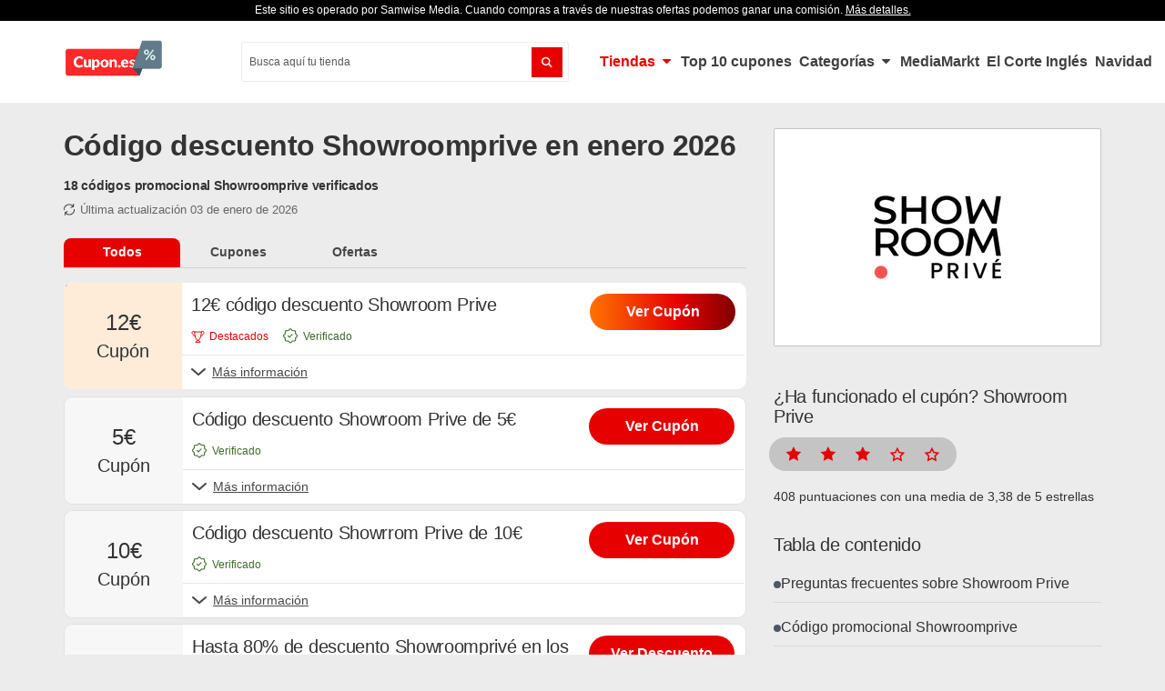

--- FILE ---
content_type: text/html; charset=utf-8
request_url: https://cupon.es/descuentos-showroom-prive.html
body_size: 33480
content:



<!DOCTYPE html>

<html class="no-js" lang="es-ES">

<head>

  <link rel="preload" as="image" href="https://cupon.es/static/image_setting/75/logo/logo_cupones.png">

  
  <link rel="preconnect" href="https://www.datadoghq-browser-agent.com">


<link rel="preconnect" href="https://www.googletagmanager.com">
<link rel="preconnect" href="https://www.google-analytics.com">
<link rel="preconnect" href="https://cdn.consentmanager.net" crossorigin>



  <script>
  (function(h,o,u,n,d) {
    h=h[d]=h[d]||{q:[],onReady:function(c){h.q.push(c)}}
    d=o.createElement(u);d.async=1;d.src=n
    n=o.getElementsByTagName(u)[0];n.parentNode.insertBefore(d,n)
  })(window,document,'script','https://www.datadoghq-browser-agent.com/eu1/v5/datadog-rum.js','DD_RUM')
  window.DD_RUM.onReady(function() {
    window.DD_RUM.init({
      clientToken: 'pub59b143f97dae5e634792285f3170b8de',
      applicationId: '55b266a6-4595-4195-b4b0-4162a7fecac1',
      site: 'datadoghq.eu',
      service: 'coupons-wls',
      env: 'wls',
      sessionSampleRate:10,
      sessionReplaySampleRate:2,
      trackUserInteractions: true,
      trackResources: true,
      trackLongTasks: true,
      defaultPrivacyLevel: 'mask-user-input',
    });
  })
</script>

  <script type="text/javascript">!function(e,n,t){function r(e,n){return typeof e===n}function o(){var e,n,t,o,s,i,l;for(var a in S)if(S.hasOwnProperty(a)){if(e=[],n=S[a],n.name&&(e.push(n.name.toLowerCase()),n.options&&n.options.aliases&&n.options.aliases.length))for(t=0;t<n.options.aliases.length;t++)e.push(n.options.aliases[t].toLowerCase());for(o=r(n.fn,"function")?n.fn():n.fn,s=0;s<e.length;s++)i=e[s],l=i.split("."),1===l.length?Modernizr[l[0]]=o:(!Modernizr[l[0]]||Modernizr[l[0]]instanceof Boolean||(Modernizr[l[0]]=new Boolean(Modernizr[l[0]])),Modernizr[l[0]][l[1]]=o),C.push((o?"":"no-")+l.join("-"))}}function s(e){var n=b.className,t=Modernizr._config.classPrefix||"";if(P&&(n=n.baseVal),Modernizr._config.enableJSClass){var r=new RegExp("(^|\\s)"+t+"no-js(\\s|$)");n=n.replace(r,"$1"+t+"js$2")}Modernizr._config.enableClasses&&(n+=" "+t+e.join(" "+t),P?b.className.baseVal=n:b.className=n)}function i(e,n){return!!~(""+e).indexOf(n)}function l(){return"function"!=typeof n.createElement?n.createElement(arguments[0]):P?n.createElementNS.call(n,"http://www.w3.org/2000/svg",arguments[0]):n.createElement.apply(n,arguments)}function a(e){return e.replace(/([a-z])-([a-z])/g,function(e,n,t){return n+t.toUpperCase()}).replace(/^-/,"")}function u(e,n){return function(){return e.apply(n,arguments)}}function f(e,n,t){var o;for(var s in e)if(e[s]in n)return t===!1?e[s]:(o=n[e[s]],r(o,"function")?u(o,t||n):o);return!1}function p(e){return e.replace(/([A-Z])/g,function(e,n){return"-"+n.toLowerCase()}).replace(/^ms-/,"-ms-")}function d(n,t,r){var o;if("getComputedStyle"in e){o=getComputedStyle.call(e,n,t);var s=e.console;if(null!==o)r&&(o=o.getPropertyValue(r));else if(s){var i=s.error?"error":"log";s[i].call(s,"getComputedStyle returning null, its possible modernizr test results are inaccurate")}}else o=!t&&n.currentStyle&&n.currentStyle[r];return o}function c(){var e=n.body;return e||(e=l(P?"svg":"body"),e.fake=!0),e}function m(e,t,r,o){var s,i,a,u,f="modernizr",p=l("div"),d=c();if(parseInt(r,10))for(;r--;)a=l("div"),a.id=o?o[r]:f+(r+1),p.appendChild(a);return s=l("style"),s.type="text/css",s.id="s"+f,(d.fake?d:p).appendChild(s),d.appendChild(p),s.styleSheet?s.styleSheet.cssText=e:s.appendChild(n.createTextNode(e)),p.id=f,d.fake&&(d.style.background="",d.style.overflow="hidden",u=b.style.overflow,b.style.overflow="hidden",b.appendChild(d)),i=t(p,e),d.fake?(d.parentNode.removeChild(d),b.style.overflow=u,b.offsetHeight):p.parentNode.removeChild(p),!!i}function y(n,r){var o=n.length;if("CSS"in e&&"supports"in e.CSS){for(;o--;)if(e.CSS.supports(p(n[o]),r))return!0;return!1}if("CSSSupportsRule"in e){for(var s=[];o--;)s.push("("+p(n[o])+":"+r+")");return s=s.join(" or "),m("@supports ("+s+") { #modernizr { position: absolute; } }",function(e){return"absolute"==d(e,null,"position")})}return t}function g(e,n,o,s){function u(){p&&(delete j.style,delete j.modElem)}if(s=r(s,"undefined")?!1:s,!r(o,"undefined")){var f=y(e,o);if(!r(f,"undefined"))return f}for(var p,d,c,m,g,v=["modernizr","tspan","samp"];!j.style&&v.length;)p=!0,j.modElem=l(v.shift()),j.style=j.modElem.style;for(c=e.length,d=0;c>d;d++)if(m=e[d],g=j.style[m],i(m,"-")&&(m=a(m)),j.style[m]!==t){if(s||r(o,"undefined"))return u(),"pfx"==n?m:!0;try{j.style[m]=o}catch(h){}if(j.style[m]!=g)return u(),"pfx"==n?m:!0}return u(),!1}function v(e,n,t,o,s){var i=e.charAt(0).toUpperCase()+e.slice(1),l=(e+" "+E.join(i+" ")+i).split(" ");return r(n,"string")||r(n,"undefined")?g(l,n,o,s):(l=(e+" "+T.join(i+" ")+i).split(" "),f(l,n,t))}function h(e,n,r){return v(e,t,t,n,r)}var C=[],S=[],w={_version:"3.6.0",_config:{classPrefix:"",enableClasses:!0,enableJSClass:!0,usePrefixes:!0},_q:[],on:function(e,n){var t=this;setTimeout(function(){n(t[e])},0)},addTest:function(e,n,t){S.push({name:e,fn:n,options:t})},addAsyncTest:function(e){S.push({name:null,fn:e})}},Modernizr=function(){};Modernizr.prototype=w,Modernizr=new Modernizr;var x="CSS"in e&&"supports"in e.CSS,_="supportsCSS"in e;Modernizr.addTest("supports",x||_);var b=n.documentElement,P="svg"===b.nodeName.toLowerCase(),z="Moz O ms Webkit",E=w._config.usePrefixes?z.split(" "):[];w._cssomPrefixes=E;var T=w._config.usePrefixes?z.toLowerCase().split(" "):[];w._domPrefixes=T;var N={elem:l("modernizr")};Modernizr._q.push(function(){delete N.elem});var j={style:N.elem.style};Modernizr._q.unshift(function(){delete j.style}),w.testAllProps=v,w.testAllProps=h,Modernizr.addTest("flexbox",h("flexBasis","1px",!0)),Modernizr.addTest("borderimage",h("borderImage","url() 1",!0)),o(),s(C),delete w.addTest,delete w.addAsyncTest;for(var k=0;k<Modernizr._q.length;k++)Modernizr._q[k]();e.Modernizr=Modernizr}(window,document);</script>

    
  <script>
    eventLayer = [{
      'shopname': "Showroom Prive",
      'shop_id': '2988',
      'site_id': '1'
    }];
  </script>



      <script async type="text/plain" class="cmplazyload" data-cmp-vendor="s26" data-cmp-src="https://www.googletagmanager.com/gtag/js?id=G-W4RJ4V07RZ&l=eventLayer"></script>
    <script>
      window.eventLayer = window.eventLayer || [];
      function gtag() {
        eventLayer.push(arguments);
      }
      gtag('js', new Date());
      gtag('config', 'G-W4RJ4V07RZ', {
        send_page_view: false,
        cookie_domain: 'cupon.es',
        cookie_flags: 'SameSite:Lax'
      });
    </script>


  
    <script >(function(w,d,s,l,i){w[l]=w[l]||[];w[l].push({'gtm.start':
            new Date().getTime(),event:'gtm.js'});var f=d.getElementsByTagName(s)[0],
        j=d.createElement(s),dl=l!='dataLayer'?'&l='+l:'';j.async=true;j.src=
        'https://www.googletagmanager.com/gtm.js?id='+i+dl;f.parentNode.insertBefore(j,f);
    })(window,document,'script','eventLayer', 'GTM-XM2Q');</script>


  <meta name="google-site-verification"content="7Fba8XMx9sW43qXOAcUfUU4aJIQe2e9u-LFopti2NYk"/>
<meta name="google-site-verification"content="JOLx3UiQxsxsd8hMUX02CKhhovEpXf0Rfpe2H2y4-SU"/>
<meta name="verification"content="51b70b8954e7b54810c9b4697dfb289a"/>
<script type="text/javascript">var $mcGoal={'settings':{'uuid':'20bd33cdaf52514bf0d2c69ea','dc':'us5'}};(function(){var sp=document.createElement('script');sp.type='text/javascript';sp.async=true;sp.defer=true;sp.src=('https:'==document.location.protocol?'https://s3.amazonaws.com/downloads.mailchimp.com':'http://downloads.mailchimp.com')+'/js/goal.min.js';var s=document.getElementsByTagName('script')[0];s.parentNode.insertBefore(sp,s);})();</script>


  <script>
  window.cmp_allowedDomains = ['dealies.co.uk'];

  window.cmp_appendclick = function (evt) {
    try {
      evt = evt || window.event;
      var target;
      if (evt.target) {
     	if (evt.target.nodeName.toUpperCase() === 'A') {
          target = evt.target;
        } else if (evt.target.parentNode.nodeName.toUpperCase() === 'A') {
          target = evt.target.parentNode;
        } 
      }
      if (target && target.nodeName && target.nodeName.toUpperCase() === 'A' && target.hostname && target.hostname != '' && target.hostname != location.hostname) {
        var found = false;
        var hn = target.hostname.toLowerCase();
        for (var i = 0; i < window.cmp_allowedDomains.length; i++) {
          var d = window.cmp_allowedDomains[i].toLowerCase();
          var a = ('.' + hn).substr(hn.length - d.length, 9999);
          
          if (a == '.' + d) {
            found = true;
            break;
          }
        }

        if (found && 'hash' in target && target.hash == '') {
          target.hash = '?cmpimport=' + __cmp('exportConsent');
        }
      }
    } catch (e) {}
  };
  window.addEventListener('mousedown', window.cmp_appendclick);
</script>

  <meta charset="utf-8">

  <meta http-equiv="X-UA-Compatible" content="IE=edge">

  <meta name="viewport" content="width=device-width, initial-scale=1">

  <title>70% código descuento Showroomprive en enero 2026</title>


  <script type="application/ld+json">{
  "@context": "http://schema.org",
  "@graph": [
    {
      "@type": "WebSite",
      "url": "https://cupon.es/"
    },
    {
      "@type": "WebPage",
      "url": "https://cupon.es/descuentos-showroom-prive.html",
      "description": "Código descuento Showroomprive en enero 2026: 70% de ahorro ✓ 18 cupones y ofertas verificados hoy por Cupon.es ✓ 80% en Black Friday, ¡ya activo!",
      "name": "70% código descuento Showroomprive en enero 2026",
      "primaryImageOfPage": {
        "@type": "ImageObject",
        "url": "https://cupon.es/static/shop/2988/logo/codigo_descuento_showroomprive.png",
        "contentUrl": "https://cupon.es/static/shop/2988/logo/codigo_descuento_showroomprive.png"
      },
      "lastReviewed": "2025-12-09T16:12:46+01:00",
      "dateModified": "2026-01-03T11:41:43+01:00"
    },
    {
      "@type": "OnlineStore",
      "url": "https://cupon.es/descuentos-showroom-prive.html",
      "description": "Código descuento Showroomprive en enero 2026: 70% de ahorro ✓ 18 cupones y ofertas verificados hoy por Cupon.es ✓ 80% en Black Friday, ¡ya activo!",
      "name": "70% código descuento Showroomprive en enero 2026",
      "telephone": "Atención al cliente Showroomprive a través del formulario de contacto de su web.",
      "aggregateRating": {
        "@type": "AggregateRating",
        "name": "Showroom Prive",
        "ratingValue": "3,38",
        "reviewCount": 408,
        "worstRating": 1,
        "bestRating": 5
      },
      "logo": {
        "@type": "ImageObject",
        "url": "https://cupon.es/static/shop/2988/logo/codigo_descuento_showroomprive.png",
        "contentUrl": "https://cupon.es/static/shop/2988/logo/codigo_descuento_showroomprive.png"
      },
      "image": {
        "@type": "ImageObject",
        "url": "https://cupon.es/static/shop/2988/header_image/codigo_promocional_showroompriv%C3%A9_homebanner.jpg",
        "contentUrl": "https://cupon.es/static/shop/2988/header_image/codigo_promocional_showroompriv%C3%A9_homebanner.jpg"
      },
      "makesOffer": [
        {
          "@type": "Offer",
          "name": "12€ código descuento Showroom Prive",
          "validThrough": "2026-01-31T23:59:59+01:00",
          "seller": {
            "@type": "Organization",
            "name": "Showroom Prive"
          },
          "description": "Para conseguir tu Código, solo tienes que darte de alta como nuevo usuario. En agradecimiento, la marca te enviará un Cupón exclusivo."
        },
        {
          "@type": "Offer",
          "name": "Código descuento Showroom Prive de 5€",
          "validThrough": "2026-01-31T23:59:59+01:00",
          "seller": {
            "@type": "Organization",
            "name": "Showroom Prive"
          },
          "description": "Hazte con 5€ de Descuento si pagas por primera vez con PayPal en Showroom Prive y aplicas este Código de Descuento."
        },
        {
          "@type": "Offer",
          "name": "Código descuento Showrrom Prive de 10€",
          "validThrough": "2026-01-31T23:59:59+01:00",
          "seller": {
            "@type": "Organization",
            "name": "Showroom Prive"
          },
          "description": "Para recibir tus 10€ de Descuento, abre una cuenta nueva en Showroomprive. Espera un par de días y comprueba tu correo. Recibirás un mail de bienvenida con un vale Descuento que se agregará directamente a tu cuenta."
        },
        {
          "@type": "Offer",
          "name": "Hasta 80% de descuento Showroomprivé en los Crazy Days",
          "validThrough": "2026-01-04T23:59:59+01:00",
          "seller": {
            "@type": "Organization",
            "name": "Showroom Prive"
          },
          "description": "Las marcas más top de moda para hombre, mujer y niño, así como productos de decoración y textil para el hogar, al mejor precio en los Crazy Days."
        },
        {
          "@type": "Offer",
          "name": "Regalos de Navidad en Showroom Prive hasta con 70% de descuento",
          "validThrough": "2026-01-05T23:59:59+01:00",
          "seller": {
            "@type": "Organization",
            "name": "Showroom Prive"
          },
          "description": "Entra todo lo que buscas para regalar por Navidad al mejor precio y de las mejores marcas tanto para hombre, mujer como niños."
        },
        {
          "@type": "Offer",
          "name": "Paga hasta 70% en Artículos de grandes Firmas con Showroomprive",
          "validThrough": "2026-01-31T23:59:59+01:00",
          "seller": {
            "@type": "Organization",
            "name": "Showroom Prive"
          },
          "description": "No pierdas la ocasión de conseguir toda la ropa que quieres para ti y para toda la familia a un precio insuperable. En las ventas privadas de Showroomprive será tuya por hasta un 70% menos y también podrás llevarte lo mejor en belleza y hogar a un precio increíble."
        },
        {
          "@type": "Offer",
          "name": "Pago en 3 plazos sin intereses en Showroom Prive",
          "validThrough": "2026-01-31T23:59:59+01:00",
          "seller": {
            "@type": "Organization",
            "name": "Showroom Prive"
          },
          "description": "Si seleccionas Klarna como método de pago en tus compras podrás pagar en tres plazos con un 0% de intereses."
        },
        {
          "@type": "Offer",
          "name": "Top Marcas en Showroom Prive hasta con 75% de descuento",
          "validThrough": "2026-01-31T23:59:59+01:00",
          "seller": {
            "@type": "Organization",
            "name": "Showroom Prive"
          },
          "description": "Las mejores marcas en moda, electrónica y hogar las tienes hasta con 75% de Descuento en la web."
        },
        {
          "@type": "Offer",
          "name": "15€ de descuento al invitar a amigos a Showroom Prive",
          "validThrough": "2026-01-31T23:59:59+01:00",
          "seller": {
            "@type": "Organization",
            "name": "Showroom Prive"
          },
          "description": "Invita a amigos a realizar compras en Showroom Prive y recibe 15€ de Descuento cuando hagan su primera compra"
        },
        {
          "@type": "Offer",
          "name": "Alcanza hasta 90% de Rebaja en el Outlet de Showroomprive",
          "validThrough": "2026-01-31T23:59:59+01:00",
          "seller": {
            "@type": "Organization",
            "name": "Showroom Prive"
          },
          "description": "hasta un 90% puedes ahorrar en el Outlet de Showroomprive. Encontrarás prendas, calzado y accesorios de grandes marcas con precios irrepetibles."
        },
        {
          "@type": "Offer",
          "name": "Logra 10€ de Regalo para celebrar tu Cumpleaños en Showroomprive",
          "validThrough": "2026-01-31T23:59:59+01:00",
          "seller": {
            "@type": "Organization",
            "name": "Showroom Prive"
          },
          "description": "En Showroomprive también tienes un magnífico regalo para tu cumpleaños. Te llevarás 10 euros de ahorro para lo que elijas."
        },
        {
          "@type": "Offer",
          "name": "Ahorra hasta 53% en la Colección IRL de Showroomprive",
          "validThrough": "2026-01-31T23:59:59+01:00",
          "seller": {
            "@type": "Organization",
            "name": "Showroom Prive"
          },
          "description": "Descubre IRL, la colección propia de Showroomprive. Te conquistarán sus atractivos diseños y los increíbles precios con Descuento que llegan hasta el 53% ¡No te lo pierdas!"
        },
        {
          "@type": "Offer",
          "name": "Disfruta Envío GRATIS al hacerte miembro de Showroom Infinity",
          "validThrough": "2026-01-31T23:59:59+01:00",
          "seller": {
            "@type": "Organization",
            "name": "Showroom Prive"
          },
          "description": "Apúntate a Showroom Infinity con un coste de 20 euros al año y tendrás envío GRATIS con un mínimo de compra de 25 euros. Conseguirás las grandes marcas que te gustan por mucho menos."
        },
        {
          "@type": "Offer",
          "name": "Atrapa 15€ por traer a un Amigo a Showroomprive",
          "validThrough": "2026-01-31T23:59:59+01:00",
          "seller": {
            "@type": "Organization",
            "name": "Showroom Prive"
          },
          "description": "Invita a un amigo a Showroomprive con tu Código y cuando realice su primer pedido, tendrás 15 euros de regalo para utilizarlos en lo que tú quieras ¡A qué estás esperando!"
        },
        {
          "@type": "Offer",
          "name": "80% Menos en moda en Showroomprive",
          "validThrough": "2026-01-31T23:59:59+01:00",
          "seller": {
            "@type": "Organization",
            "name": "Showroom Prive"
          },
          "description": "Ropa, calzado y accesorios para grandes y peques de marcas top podrás comprar al mejor precio en Showroomprive ¡con Descuento de hasta el 80%!"
        },
        {
          "@type": "Offer",
          "name": "75% Ahorro en belleza en Showroomprive",
          "validThrough": "2026-01-31T23:59:59+01:00",
          "seller": {
            "@type": "Organization",
            "name": "Showroom Prive"
          },
          "description": "En Showroomprive también encontrarás con sus Ofertas tratamientos de belleza a un precio sin competencia ¡hasta un 75% más baratos!"
        },
        {
          "@type": "Offer",
          "name": "Paga hasta en 4 Cuotas tu Compra en Showroomprive",
          "validThrough": "2026-01-31T23:59:59+01:00",
          "seller": {
            "@type": "Organization",
            "name": "Showroom Prive"
          },
          "description": "Disfruta de la moda y los artículos de belleza que más te gustan sin agobios. Con Showroomprive tendrás el mejor precio y podrás pagar lo que te lleves en tres o cuatro plazos, lo que prefieras ¡A qué estás esperando!"
        },
        {
          "@type": "Offer",
          "name": "Anillos de compromiso desde 150€ en Showroom Prive",
          "validThrough": "2026-01-31T23:59:59+01:00",
          "seller": {
            "@type": "Organization",
            "name": "Showroom Prive"
          },
          "description": "Selección de joyas y anillos para pedidas de mano a los mejores precios y de la mejor calidad."
        }
      ]
    },
    {
      "@type": "FAQPage",
      "mainEntity": [
        {
          "@type": "Question",
          "name": "¿Hay un código descuento Showroomprive activo hoy?",
          "acceptedAnswer": {
            "@type": "Answer",
            "text": "Sí. Hoy, 3 de enero de 2026, tenemos disponibles 18 códigos descuento y ofertas especiales para ahorrar en Showroomprive."
          }
        },
        {
          "@type": "Question",
          "name": "¿Cómo consigo un código de Showroomprive?",
          "acceptedAnswer": {
            "@type": "Answer",
            "text": "Tienes tres vías principales para conseguir códigos promocionales de Showroomprive:\n<ol>\n<li>Consulta Cupon.es. Todas las opciones de ahorro están listadas aquí.</li>\n<li>Si ya tienes cuenta, invita a un amigo. Recibirás un cupón de 15€ en agradecimiento.</li>\n<li>Hazte una cuenta de Showroomprive. Te mandarán emails con las últimas ofertas y cupones descuento.</li>\n</ol>"
          }
        },
        {
          "@type": "Question",
          "name": "¿Puedo fraccionar mi pago en Showroomprive?",
          "acceptedAnswer": {
            "@type": "Answer",
            "text": "Sí. Entre los métodos de pago disponibles en la plataforma figura Klarna, que te da la opción de dividir tu pedido en tres pagos sin intereses."
          }
        },
        {
          "@type": "Question",
          "name": "¿Por qué mi código promocional Showroomprive no funciona?",
          "acceptedAnswer": {
            "@type": "Answer",
            "text": "Hay varios motivos posibles. Estos son algunos de los más habituales:\n<ul>\n<li>Errores al copiar y pegar el cupón.</li>\n<li>El código ha expirado (recuerda que todos los cupones tienen una fecha de fin de validez).</li>\n<li>El código solo es aplicable a determinados productos o secciones (por ejemplo, no puedes aplicar en productos de moda un código que solo sea válido para productos de hogar).</li>\n<li>Ya has utilizado el código anteriormente.</li>\n<li>No has llegado al importe mínimo de compra.</li>\n</ul>\nEn Cupon.es, toda la información relevante sobre exclusiones, condiciones, etcétera, viene siempre especificada en la descripción y en las condiciones del cupón."
          }
        }
      ]
    },
    {
      "@type": "BreadcrumbList",
      "itemListElement": [
        {
          "@type": "ListItem",
          "position": 1,
          "item": {
            "@id": "https://cupon.es/",
            "name": "Códigos descuento de Cupon.es"
          }
        },
        {
          "@type": "ListItem",
          "position": 2,
          "item": {
            "@id": "https://cupon.es/tiendas",
            "name": "Tiendas"
          }
        },
        {
          "@type": "ListItem",
          "position": 3,
          "item": {
            "@id": "https://cupon.es/ofertas/moda.html",
            "name": "Ropa"
          }
        },
        {
          "@type": "ListItem",
          "position": 4,
          "item": {
            "@id": "https://cupon.es/descuentos-showroom-prive.html",
            "name": "Showroom Prive"
          }
        }
      ]
    },
    {
      "@type": "SiteNavigationElement",
      "@id": "#navigation",
      "name": "Tiendas",
      "url": "https://cupon.es/tiendas"
    },
    {
      "@type": "SiteNavigationElement",
      "@id": "#navigation",
      "name": "adidas",
      "url": "https://cupon.es/descuentos-adidas.html"
    },
    {
      "@type": "SiteNavigationElement",
      "@id": "#navigation",
      "name": "AliExpress",
      "url": "https://cupon.es/descuentos-aliexpress.html"
    },
    {
      "@type": "SiteNavigationElement",
      "@id": "#navigation",
      "name": "Amazon",
      "url": "https://cupon.es/descuentos-amazon.html"
    },
    {
      "@type": "SiteNavigationElement",
      "@id": "#navigation",
      "name": "Barceló Hoteles",
      "url": "https://cupon.es/descuentos-hoteles-barcelo.html"
    },
    {
      "@type": "SiteNavigationElement",
      "@id": "#navigation",
      "name": "Booking.com",
      "url": "https://cupon.es/descuentos-booking-com.html"
    },
    {
      "@type": "SiteNavigationElement",
      "@id": "#navigation",
      "name": "Casa del Libro",
      "url": "https://cupon.es/descuentos-casa-del-libro.html"
    },
    {
      "@type": "SiteNavigationElement",
      "@id": "#navigation",
      "name": "Conforama",
      "url": "https://cupon.es/descuentos-conforama.html"
    },
    {
      "@type": "SiteNavigationElement",
      "@id": "#navigation",
      "name": "Dyson",
      "url": "https://cupon.es/descuentos-dyson.html"
    },
    {
      "@type": "SiteNavigationElement",
      "@id": "#navigation",
      "name": "El Corte Inglés",
      "url": "https://cupon.es/descuentos-el-corte-ingles.html"
    },
    {
      "@type": "SiteNavigationElement",
      "@id": "#navigation",
      "name": "Fnac",
      "url": "https://cupon.es/descuentos-fnac.html"
    },
    {
      "@type": "SiteNavigationElement",
      "@id": "#navigation",
      "name": "Groupon",
      "url": "https://cupon.es/descuentos-groupon.html"
    },
    {
      "@type": "SiteNavigationElement",
      "@id": "#navigation",
      "name": "Iberia Express",
      "url": "https://cupon.es/descuentos-iberia-express.html"
    },
    {
      "@type": "SiteNavigationElement",
      "@id": "#navigation",
      "name": "Intermundial",
      "url": "https://cupon.es/descuentos-intermundial.html"
    },
    {
      "@type": "SiteNavigationElement",
      "@id": "#navigation",
      "name": "MediaMarkt",
      "url": "https://cupon.es/descuentos-media-markt.html"
    },
    {
      "@type": "SiteNavigationElement",
      "@id": "#navigation",
      "name": "Miravia",
      "url": "https://cupon.es/descuentos-miravia.html"
    },
    {
      "@type": "SiteNavigationElement",
      "@id": "#navigation",
      "name": "Myprotein",
      "url": "https://cupon.es/descuentos-my-protein.html"
    },
    {
      "@type": "SiteNavigationElement",
      "@id": "#navigation",
      "name": "Nike",
      "url": "https://cupon.es/descuentos-nike-store.html"
    },
    {
      "@type": "SiteNavigationElement",
      "@id": "#navigation",
      "name": "Tiendanimal",
      "url": "https://cupon.es/descuentos-tiendanimal.html"
    },
    {
      "@type": "SiteNavigationElement",
      "@id": "#navigation",
      "name": "Ver tiendas",
      "url": "https://cupon.es/tiendas"
    },
    {
      "@type": "SiteNavigationElement",
      "@id": "#navigation",
      "name": "Top 10 cupones",
      "url": "https://cupon.es/cupones-descuento"
    },
    {
      "@type": "SiteNavigationElement",
      "@id": "#navigation",
      "name": "Categorías",
      "url": "https://cupon.es/ofertas"
    },
    {
      "@type": "SiteNavigationElement",
      "@id": "#navigation",
      "name": "Tiendas Multicategoria",
      "url": "https://cupon.es/ofertas/tiendas-multicategoria.html"
    },
    {
      "@type": "SiteNavigationElement",
      "@id": "#navigation",
      "name": "Electrónica multimarca",
      "url": "https://cupon.es/ofertas/electronica-multimarca.html"
    },
    {
      "@type": "SiteNavigationElement",
      "@id": "#navigation",
      "name": "Viajes, vuelos y vacaciones",
      "url": "https://cupon.es/ofertas/vuelos-viajes-vacaciones.html"
    },
    {
      "@type": "SiteNavigationElement",
      "@id": "#navigation",
      "name": "Hoteles",
      "url": "https://cupon.es/ofertas/hoteles-alojamientos.html"
    },
    {
      "@type": "SiteNavigationElement",
      "@id": "#navigation",
      "name": "Ver más categorías",
      "url": "https://cupon.es/ofertas"
    },
    {
      "@type": "SiteNavigationElement",
      "@id": "#navigation",
      "name": "MediaMarkt",
      "url": "https://cupon.es/descuentos-media-markt.html"
    },
    {
      "@type": "SiteNavigationElement",
      "@id": "#navigation",
      "name": "El Corte Inglés",
      "url": "https://cupon.es/descuentos-el-corte-ingles.html"
    },
    {
      "@type": "SiteNavigationElement",
      "@id": "#navigation",
      "name": "Navidad",
      "url": "https://cupon.es/descuentos/navidad"
    }
  ]
}</script>

    <meta name="robots" content="index,follow">





    <meta name="description" content="Código descuento Showroomprive en enero 2026: 70% de ahorro ✓ 18 cupones y ofertas verificados hoy por Cupon.es ✓ 80% en Black Friday, ¡ya activo!">



    <link rel="canonical" href="https://cupon.es/descuentos-showroom-prive.html">





    <link rel="manifest" href="https://cupon.es/site.webmanifest">

<link rel="apple-touch-icon" sizes="57x57" href="https://cupon.es/static/image_setting/75/favicon/Favicon_process.webp?width=57&amp;height=57&amp;format=png">
<link rel="apple-touch-icon" sizes="72x72" href="https://cupon.es/static/image_setting/75/favicon/Favicon_process.webp?width=72&amp;height=72&amp;format=png">
<link rel="apple-touch-icon" sizes="76x76" href="https://cupon.es/static/image_setting/75/favicon/Favicon_process.webp?width=76&amp;height=76&amp;format=png">
<link rel="apple-touch-icon" sizes="114x114" href="https://cupon.es/static/image_setting/75/favicon/Favicon_process.webp?width=114&amp;height=114&amp;format=png">
<link rel="apple-touch-icon" sizes="120x120" href="https://cupon.es/static/image_setting/75/favicon/Favicon_process.webp?width=120&amp;height=120&amp;format=png">
<link rel="apple-touch-icon" sizes="144x144" href="https://cupon.es/static/image_setting/75/favicon/Favicon_process.webp?width=144&amp;height=144&amp;format=png">
<link rel="apple-touch-icon" sizes="152x152" href="https://cupon.es/static/image_setting/75/favicon/Favicon_process.webp?width=152&amp;height=152&amp;format=png">
<link rel="apple-touch-icon" sizes="180x180" href="https://cupon.es/static/image_setting/75/favicon/Favicon_process.webp?width=180&amp;height=180&amp;format=png">

<link rel="shortcut icon" type="image/png" href="https://cupon.es/static/image_setting/75/favicon/Favicon_process.webp?width=48&amp;height=48&amp;format=png">
<link rel="icon" type="image/png" sizes="96x96" href="https://cupon.es/static/image_setting/75/favicon/Favicon_process.webp?width=96&amp;height=96&amp;format=png">
<link rel="icon" type="image/png" sizes="32x32" href="https://cupon.es/static/image_setting/75/favicon/Favicon_process.webp?width=32&amp;height=32&amp;format=png">

<meta name="msapplication-TileColor" content="#E60000">
<meta name="msapplication-TileImage" content="https://cupon.es/static/image_setting/75/favicon/Favicon_process.webp?width=144&amp;height=144&amp;format=png">
<meta name="msapplication-config" content="https://cupon.es/browserconfig">
<meta name="theme-color" content="#ffffff">



  <meta name="twitter:card" content="summary"/>

<meta name="twitter:url" content="https://cupon.es/descuentos-showroom-prive.html">



   <meta name="twitter:image" content="https://cupon.es/static/shop/2988/logo/codigo_descuento_showroomprive.png" />



  <meta name="twitter:title" content="70% código descuento Showroomprive en enero 2026"/>



    <meta name="twitter:description" content="Código descuento Showroomprive en enero 2026: 70% de ahorro ✓ 18 cupones y ofertas verificados hoy por Cupon.es ✓ 80% en Black Friday, ¡ya activo!">




<meta property="og:url" content="https://cupon.es/descuentos-showroom-prive.html">

<meta property="og:type" content="website"/>


  <meta property="og:title" content="70% código descuento Showroomprive en enero 2026"/>



    <meta property="og:description" content="Código descuento Showroomprive en enero 2026: 70% de ahorro ✓ 18 cupones y ofertas verificados hoy por Cupon.es ✓ 80% en Black Friday, ¡ya activo!">



   <meta property="og:image" content="https://cupon.es/static/shop/2988/logo/codigo_descuento_showroomprive.png" />



  <meta property="og:site_name" content="Códigos descuento de Cupon.es" />


<meta property="og:locale" content="es-ES" />




          <link rel="preload" href="https://cupon.es/static/shop/2988/logo/codigo_descuento_showroomprive.png?width=110&amp;height=110&amp;quality=50"
            as="image"
            media="(max-width: 767px)"
            loading="eager"
            decoding="async"
            fetchpriority="high">
      <link rel="preload" href="https://cupon.es/static/shop/2988/logo/codigo_descuento_showroomprive.png?width=200&amp;height=200&amp;quality=50"
            as="image"
            media="(min-width: 768px)"
            loading="eager"
            decoding="async"
            fetchpriority="high">



    <link rel="preload" href="https://cupon.es/assets/packs/static/app/themes/flat_2016/assets/fonts/flat_2016/mighty-roberto-dc6da25f5675b77e99fe.woff2" as="font" crossorigin>

  <style>
    @font-face {
      font-weight: normal;
      font-family: 'mighty-roberto';
      font-style: normal;
      font-display: swap;
      src: url("https://cupon.es/assets/packs/static/app/themes/flat_2016/assets/fonts/flat_2016/mighty-roberto-ca348020e18a1a483552.eot");
      src: local('Mighty Roberto'),
      local('Mighty Roberto'),
      url("https://cupon.es/assets/packs/static/app/themes/flat_2016/assets/fonts/flat_2016/mighty-roberto-ca348020e18a1a483552.eot") format('embedded-opentype'),
      url("https://cupon.es/assets/packs/static/app/themes/flat_2016/assets/fonts/flat_2016/mighty-roberto-dc6da25f5675b77e99fe.woff2") format('woff2'),
      url("https://cupon.es/assets/packs/static/app/themes/flat_2016/assets/fonts/flat_2016/mighty-roberto-f012b547d9b8c8207262.woff") format('woff'),
      url("https://cupon.es/assets/packs/static/app/themes/flat_2016/assets/fonts/flat_2016/mighty-roberto-14da9c5fb63165aff03c.ttf") format('truetype');
    }
  </style>










  <style>@font-face{font-weight:normal;font-family:mighty-roberto;font-style:normal;font-display:swap;src:local("Mighty Roberto"),local("Mighty Roberto"),url("https://cupon.es/assets/packs/static/app/themes/flat_2016/assets/fonts/flat_2016/mighty-roberto-dc6da25f5675b77e99fe.woff2") format("woff2"),url("https://cupon.es/assets/packs/static/app/themes/flat_2016/assets/fonts/flat_2016/mighty-roberto-f012b547d9b8c8207262.woff") format("woff"),url("https://cupon.es/assets/packs/static/app/themes/flat_2016/assets/fonts/flat_2016/mighty-roberto-14da9c5fb63165aff03c.ttf") format("truetype")}html{font-family:sans-serif;text-size-adjust:100%;font-size:14px}body{margin:0;background-attachment:scroll;background-color:rgb(236, 236, 236);background-position:0 0;background-repeat:repeat;background-size:auto;color:rgb(51, 51, 51);font-family:"Open Sans","Helvetica Neue",Arial,Helvetica,sans-serif;font-size:14px;line-height:1.42857;text-rendering:optimizelegibility;-webkit-font-smoothing:antialiased;font-feature-settings:"kern","liga","calt","liga","clig";font-variant-ligatures:common-ligatures}a{background-color:transparent;text-decoration:none;color:rgb(36, 80, 122)}p{margin:0 0 10px}h1,h2,h3{color:inherit;font-family:inherit;font-weight:500;line-height:1.1;letter-spacing:-0.016em}h2,h3{margin-bottom:10px;margin-top:20px}img{border:0;vertical-align:middle}.img-responsive{display:block;height:auto;max-width:100%}b,strong{font-weight:700}h1{margin:0.67em 0;font-size:36px}button,input{color:inherit;font:inherit;margin:0}button{overflow:visible;text-transform:none;appearance:button;line-height:inherit;background:0 0;border:0;margin:0;padding:0;cursor:pointer;font-family:inherit;font-size:inherit;font-weight:inherit;outline:0}input{line-height:normal;font-family:inherit;font-size:inherit;line-height:inherit}input[type="search"]{appearance:none;box-sizing:border-box}input[type="search"]::-webkit-search-cancel-button,input[type="search"]::-webkit-search-decoration{appearance:none}*,::after,::before{box-sizing:border-box}h2{font-size:30px}h3{font-size:24px}.text-center{text-align:center}.text-uppercase{text-transform:uppercase}ul{margin-bottom:10px;margin-top:0}ul ul{margin-bottom:0}.list-inline,.list-unstyled{list-style:none;padding-left:0}.list-inline{margin-left:-5px}.list-inline > li{display:inline-block;padding-left:5px;padding-right:5px}.container{margin-left:auto;margin-right:auto;padding-left:15px;padding-right:15px}.row{margin-left:-15px;margin-right:-15px}.col-md-12,.col-md-4,.col-md-8,.col-sm-12,.col-sm-2,.col-sm-4,.col-sm-6,.col-xs-12,.col-xs-3,.col-xs-6{min-height:1px;padding-left:15px;padding-right:15px;position:relative}.col-xs-12,.col-xs-3,.col-xs-6{float:left}.col-xs-12{width:100%}.col-xs-6{width:50%}.col-xs-3{width:25%}.form-control{color:rgb(85, 85, 85);display:block;font-size:14px;line-height:1.42857;background-color:rgb(255, 255, 255);background-image:none;border:1px solid rgb(204, 204, 204);border-radius:4px;box-shadow:rgba(0, 0, 0, 0.075) 0 1px 1px inset;height:34px;padding:6px 12px;transition:border-color 0.15s ease-in-out,box-shadow 0.15s ease-in-out;width:100%}.form-control::-webkit-input-placeholder{color:rgb(153, 153, 153)}.form-group{margin-bottom:15px}.btn{background-image:none;border:1px solid transparent;border-radius:4px;cursor:pointer;display:inline-block;font-size:14px;font-weight:400;line-height:1.42857;margin-bottom:0;padding:6px 12px;text-align:center;touch-action:manipulation;user-select:none;vertical-align:middle;white-space:nowrap}.nav{list-style:none;margin-bottom:0;padding-left:0}.nav > li,.nav > li > a{display:block;position:relative}.nav > li > a{padding:10px 15px}.navbar-toggle{background-color:transparent;background-image:none;border:1px solid transparent;border-radius:4px;float:right;margin-bottom:8px;margin-right:15px;margin-top:8px;padding:9px 10px;position:relative}label{font-weight:700;display:inline-block;margin-bottom:5px;max-width:100%}.container::after,.container::before,.nav::after,.nav::before,.row::after,.row::before{content:" ";display:table}.container::after,.nav::after,.row::after{clear:both}.show{display:block!important}.hidden,.visible-xs{display:none!important}[class*=" roberto-"]::before,[class^="roberto-"]::before{display:inline-block;font-family:mighty-roberto,serif;font-feature-settings:normal;font-style:normal;font-variant:normal;font-weight:400;line-height:1em;text-align:center;text-decoration:inherit;text-transform:none;width:1em;speak:none;-webkit-font-smoothing:antialiased}.roberto-down-dir::before{content:""}.roberto-chevron-right::before{content:""}.roberto-search::before{content:""}.roberto-menu-hamburger::before{content:""}.roberto-chevron-down::before{content:url("data:image/svg+xml;charset=utf-8,%3Csvg xmlns='http://www.w3.org/2000/svg' width='16' height='9' fill='none'%3E%3Cpath fill='%23474747' d='M15.682.36a.878.878 0 0 1 0 1.352L8.768 7.8a1.19 1.19 0 0 1-1.536 0L.318 1.712a.878.878 0 0 1 0-1.352 1.194 1.194 0 0 1 1.536 0L8 5.77 14.146.36a1.194 1.194 0 0 1 1.536 0'/%3E%3C/svg%3E")}.roberto-star-empty::before{content:""}.roberto-arrow-right::before{content:""}.roberto-remove::before{content:""}.pannacotta .btn-ready,.pannacotta .btn-transparent,.pannacotta .btn-white{border-radius:0;font-size:14px;font-weight:600;padding:13px 24px}.pannacotta .btn-ready{background-color:rgb(230, 0, 0);color:rgb(255, 255, 255);opacity:1;transition:0.3s}.pannacotta .btn-transparent{opacity:1;transition:0.3s;background-color:transparent;color:rgb(196, 196, 196)}.pannacotta .btn-white{background-color:rgb(255, 255, 255);color:rgb(64, 64, 64);opacity:1;transition:0.3s}.pannacotta .btn-no-border{border-bottom:none;padding:12px 24px}.pannacotta .jump-to-links{background:0 0;border:0;font-family:"Open Sans","Helvetica Neue",Helvetica,Arial,sans-serif;margin:0;padding:0}.pannacotta .jump-to-links--desktop,.pannacotta .jump-to-links--mobile{display:none}.pannacotta .jump-to-links h3{font-size:20px;font-weight:400}.pannacotta .jump-to-links__links{list-style-type:none;margin:0;padding:0}.pannacotta .jump-to-links__link{border-bottom:1px solid rgb(216, 216, 216);color:rgb(51, 51, 51);display:flex;font-size:16px;gap:12px;padding:0.625rem 0;text-decoration:none}.pannacotta .jump-to-links__link::before{background-color:rgb(80, 87, 100);border-radius:50%;content:"";display:inline-block;height:8px;position:relative;top:8px;vertical-align:middle;width:8px}*{box-sizing:border-box}.list-circle{border:2px solid rgb(230, 0, 0);border-radius:3px;color:transparent;display:inline-block;height:6px;margin:0 10px 0 0;position:relative;top:-2px;width:6px}.additional-info .shop-header-logo{background-color:rgb(255, 255, 255);border-radius:2px;box-shadow:rgb(196, 196, 196) 0 0 0 1px inset;margin-bottom:12px}.additional-info .shop-header-logo a{display:block;padding:20px 80px;text-align:center}.additional-info .shop-header-logo a img{height:auto;min-height:133px;min-width:133px;width:100%}.additional-info .fallback_link{color:rgb(0, 119, 204);cursor:pointer}.additional-info .star-rating > ul{background-color:rgb(196, 196, 196);border-radius:20px;display:inline-flex;flex-direction:row-reverse;padding:0 8px}.additional-info .star-rating__item{box-shadow:none;color:rgb(230, 0, 0);font-size:20px;line-height:1;margin:0 -4px;padding:8px 12px 7px}.additional-info .star-rating__item--active,.additional-info .star-rating__item--active ~ li{color:rgb(230, 0, 0)}.additional-info .star-rating__item--active .roberto-star-empty::before,.additional-info .star-rating__item--active ~ li .roberto-star-empty::before{content:""}.additional-info .star-rating__count::after{content:attr(data-reviewcount)}.additional-info .star-rating__value::after{content:attr(data-ratingvalue)}.card-breadcrumbs .card-content .breadcrumb .breadcrumbs-home{display:none}.search-header-results{background:rgb(255, 255, 255);border:1px solid rgb(196, 196, 196);left:0;padding:0;position:absolute;top:51px;width:100%;z-index:101}.search-header-results--menu{position:fixed;top:94px;left:0!important}.coupon-filter{display:none;list-style-type:none;margin:12px 0 0;padding:0}.coupon-filter__item{color:rgb(71, 71, 71);cursor:pointer;float:left;font-size:14px;font-weight:600;height:32px;line-height:22px;margin-left:0;padding:4px 14px;text-align:center;width:128px}.coupon-filter__item.active{background-color:rgb(230, 0, 0);border-radius:8px 8px 0 0;color:rgb(255, 255, 255);font-weight:600;text-decoration:none}.card-coupon-filter{position:relative;border-bottom:1px solid rgb(210, 210, 210);grid-area:filters;text-align:left}#header{background-color:rgb(255, 255, 255);margin-bottom:28px}#header .topbar{background-color:rgb(64, 64, 64);font-size:11px;height:26px;line-height:26px;text-align:center}#header .navbar-toggle{font-size:24px;margin:0;padding:14px 0;width:100%}#header .site-logo{margin:16px 0;text-align:center}#header .site-logo img{display:inherit;margin:-8px auto 0 0;max-height:40px;width:auto}#header .site-logo picture{display:inherit}.flat-navmenu-default{background-color:rgb(64, 64, 64);border:0;height:100%;left:0;overflow-y:auto;position:fixed;top:0;transform:translateX(-100%);transition:transform 0.2s ease-in-out;width:240px;will-change:transform;z-index:100}.flat-navmenu-default .search-navigation-mobile .form-group{background-color:rgb(255, 255, 255);margin:0;overflow:hidden;width:max-content}.flat-navmenu-default .search-navigation-mobile .form-group label i{background-color:rgb(255, 255, 255);color:rgb(198, 207, 209);font-size:14px;height:94px;margin:0;max-width:39px;padding:37px 0 37px 25px}.flat-navmenu-default #input_search_navigation_mobile{border:0;border-radius:0;box-shadow:none;color:rgb(64, 64, 64);display:inline-block;font-size:16px;font-weight:300;height:94px;margin:0;max-width:197px;padding:37px 25px 37px 0;width:197px}.flat-navmenu-default .nav > li > a{border-bottom:1px solid rgb(39, 39, 39);color:rgb(255, 255, 255);display:block;font-size:14px;font-weight:300;padding:25px;transition:background-color 0.3s}.sub-menu__shops{display:none}.head-disclaimer{background:rgb(0, 0, 0);color:rgb(255, 255, 255);font-size:12px;font-weight:400;padding:3px;position:relative;text-align:center;top:0;width:100%}.head-disclaimer-text{margin:0}.head-disclaimer-text a{color:rgb(255, 255, 255);text-decoration:underline}.scroll-to-top{align-items:center;background-color:rgb(255, 255, 255);border:1px solid rgba(0, 0, 0, 0.2);border-radius:50%;bottom:30px;box-shadow:rgba(0, 0, 0, 0.3) 0 0 0;cursor:pointer;display:none;height:40px;justify-content:center;opacity:0;position:fixed;right:30px;transition:0.1s ease-in-out;visibility:hidden;width:40px;z-index:900}.scroll-to-top i{font-size:19px;transform:rotate(-93deg)}.read-progress-bar{background-color:rgb(255, 255, 255);box-shadow:rgba(0, 0, 0, 0.25) 0 2px 4px;position:sticky;top:0;will-change:transform;z-index:1100}.read-progress-bar__indicator{background-color:rgb(230, 0, 0)}.sidebar h3{font-size:16px;margin-bottom:8px;margin-top:24px}.sidebar li,.sidebar p{margin-bottom:8px}.sidebar p{font-size:12px}#my-modal.modal{align-items:center;display:flex;height:100%;justify-content:center;left:0;margin:0;pointer-events:none;position:fixed;top:0;width:100%;z-index:1050}#my-modal.modal--hidden{display:none}#my-modal .modal__dialog{background-color:rgb(255, 255, 255);border-radius:12px;box-shadow:none;color:rgb(64, 64, 64);font-size:14px;font-weight:300;margin:90px auto;max-height:90%;pointer-events:all;position:relative;width:90%}#my-modal .modal__content{display:grid;grid-template-areas:"disclaimer disclaimer disclaimer" "modal-logo modal-title modal-title" ". modal-expired ." "code code code" "message message message" "modal-desc modal-desc modal-desc" "modal-toggle modal-toggle modal-toggle" "vote vote vote";grid-template-columns:80px auto auto;padding:24px 24px 0}#my-modal .modal__close{position:absolute;right:8px;top:8px;z-index:1}#my-modal .modal__close-btn{background-color:rgb(242, 242, 242);border-radius:13px;color:rgb(79, 87, 100);font-size:14px;height:28px;line-height:14px;opacity:1;padding:6px;transition:color 0.3s;width:28px}#my-modal .modal__close-btn .roberto-remove{top:1px}.browserupgrade{display:none}.coupons__item{background-color:rgb(255, 255, 255);border:1px solid rgb(225, 225, 225);border-radius:10px;display:grid;grid-template:"logo title title title footer" "logo title title title clicks" "logo verified exclusive . clicks" "logo expire expire expire expire" "logo toggle toggle toggle toggle" "logo desc desc desc desc"/140px min-content auto auto 170px;margin-bottom:6px;min-height:110px;overflow:hidden;padding:0;position:relative}.coupon__logo{align-self:start;background-color:rgb(247, 247, 247);color:rgb(51, 51, 51);display:flex;flex-direction:column;font-size:24px;font-weight:500;grid-area:logo;height:100%;justify-content:center;margin-right:12px;max-width:130px;overflow:hidden;padding-bottom:0;text-align:center;width:130px}.coupon__logo .amount{font-size:24px;line-height:normal;margin:0 0 5px}.coupon__logo .type{font-size:20px;line-height:1.2;margin:0}.coupon__logo .amount,.coupon__logo .type{padding:0 5px;text-transform:lowercase;word-break:break-word}.coupon__logo .amount::first-letter,.coupon__logo .type::first-letter{text-transform:uppercase}.coupon__logo span{display:block;font-size:24px}.coupon__title{align-self:start;color:rgb(51, 51, 51);cursor:pointer;display:-webkit-box;font-size:16px;font-weight:500;grid-area:title;line-height:22px;margin:8px 0;overflow:hidden;padding:0 8px 0 0;text-align:left;text-overflow:ellipsis;-webkit-box-orient:vertical;-webkit-line-clamp:3}.coupon__toggle{appearance:none;background:0 0;border:0;box-shadow:none;color:rgb(71, 71, 71);cursor:pointer;font-size:14px;font-weight:400;grid-area:toggle;margin:8px 0 0;outline:0;padding:8px 0 9px 12px;text-align:left;width:fit-content}.coupon__toggle i{margin-right:5px;pointer-events:none}.coupon__toggle span{pointer-events:none;text-decoration:underline;text-underline-offset:1px}.coupon__description--small ~ .coupon__toggle::before{background-color:rgb(228, 228, 228);bottom:37px;content:"";height:1px;left:2px;pointer-events:none;position:absolute;right:2px}.coupon__description{color:inherit;font-size:12px;font-weight:400;grid-area:desc;line-height:16px;margin-top:0;max-height:350px;opacity:1;overflow:hidden;padding:0 12px;text-align:left;transition:max-height 0.35s cubic-bezier(0.4, 0, 0.2, 1),opacity 0.2s ease-out,padding 0.3s cubic-bezier(0.4, 0, 0.2, 1)}.coupon__description--small{max-height:0;opacity:0;padding-bottom:0;padding-top:0;transition:max-height 0.35s cubic-bezier(0.4, 0, 0.2, 1),opacity 0.2s ease-out,padding 0.3s cubic-bezier(0.4, 0, 0.2, 1)}.coupon__description--content{color:rgb(38, 38, 38);font-size:12px;line-height:1.5}.coupon__description--content p{margin-bottom:8px}.coupon__table{color:rgb(38, 38, 38);display:grid;font-size:12px;grid-template-columns:auto 1fr;margin:0;overflow:hidden}.coupon__table > *{border-bottom:1px solid rgb(222, 222, 222);padding:8px 0}.coupon__table .key:nth-last-child(2),.coupon__table .value:last-child{border-bottom:none}.coupon__table .key{display:flex;flex-wrap:wrap;font-weight:600;margin-right:0;max-width:200px;min-width:108px;overflow:hidden}.coupon__table .value{padding-left:10px}.coupon__clicks,.coupon__label{font-size:12px;line-height:1.2;width:fit-content;display:flex}.coupon__label{margin-bottom:8px;margin-right:5px;padding-right:3px}.coupon__clicks{color:rgb(71, 71, 71);grid-area:clicks;margin:6px auto 0;padding-right:16px}.coupon__label--verified{background-color:transparent;color:rgb(62, 107, 41);font-size:12px;font-weight:400;grid-area:verified;height:16px;padding:0 16px 0 0;white-space:nowrap}.coupon__label--verified::before{content:url("data:image/svg+xml;charset=utf-8,%3Csvg xmlns='http://www.w3.org/2000/svg' width='16' height='17' fill='none'%3E%3Cpath fill='%233e6b29' fill-rule='evenodd' d='M6.491 1.027a2.04 2.04 0 0 1 3.018 0l.757.831a.93.93 0 0 0 .73.302l1.122-.052a2.04 2.04 0 0 1 2.134 2.134L14.2 5.365a.93.93 0 0 0 .302.73l.831.756a2.04 2.04 0 0 1 0 3.018l-.831.757a.93.93 0 0 0-.302.73l.052 1.123a2.04 2.04 0 0 1-2.134 2.134l-1.123-.053a.93.93 0 0 0-.729.302l-.757.832a2.04 2.04 0 0 1-3.018 0l-.757-.832a.93.93 0 0 0-.73-.302l-1.122.053a2.04 2.04 0 0 1-2.134-2.134l.052-1.123a.93.93 0 0 0-.302-.73L.667 9.87a2.04 2.04 0 0 1 0-3.018l.831-.757a.93.93 0 0 0 .302-.729l-.052-1.123a2.04 2.04 0 0 1 2.134-2.134l1.123.052a.93.93 0 0 0 .729-.302zm2.195.75a.93.93 0 0 0-1.372 0l-.757.831a2.04 2.04 0 0 1-1.604.664L3.83 3.22a.93.93 0 0 0-.97.97l.052 1.123a2.04 2.04 0 0 1-.664 1.604l-.832.757a.93.93 0 0 0 0 1.372l.832.757c.449.41.692.998.664 1.604l-.052 1.124a.93.93 0 0 0 .97.97l1.123-.053a2.04 2.04 0 0 1 1.604.665l.757.831a.93.93 0 0 0 1.372 0l.757-.831a2.04 2.04 0 0 1 1.604-.665l1.123.053a.93.93 0 0 0 .97-.97l-.052-1.123a2.04 2.04 0 0 1 .664-1.605l.832-.757a.93.93 0 0 0 0-1.372l-.832-.757a2.04 2.04 0 0 1-.664-1.604l.052-1.123a.93.93 0 0 0-.97-.97l-1.123.052a2.04 2.04 0 0 1-1.604-.664z' clip-rule='evenodd'/%3E%3Cpath fill='%233e6b29' fill-rule='evenodd' d='M5.16 7.967a.557.557 0 0 1 .787 0l1.09 1.09 2.576-2.575a.557.557 0 1 1 .787.788l-2.97 2.968a.557.557 0 0 1-.787 0L5.16 8.754a.557.557 0 0 1 0-.787' clip-rule='evenodd'/%3E%3C/svg%3E");height:16px;margin:0 6px 0 0;position:relative;top:-2px}.coupon__label--code{grid-area:label-code;line-height:1;margin:0 auto;text-align:center}.coupon__footer{align-items:center;display:grid;grid-area:footer;padding:0 8px;text-align:left}.coupon__dots,.coupon__label--code,.coupon__label--ep{display:none}.coupon--editors-pick{background-color:rgb(255, 255, 255);border-radius:10px;display:grid;grid-template:"logo title title title title footer" "logo title title title title clicks" "logo ep-label verified exclusive . clicks" "logo expire expire expire expire expire" "logo toggle toggle toggle toggle toggle" "logo desc desc desc desc desc"/140px min-content min-content min-content auto 170px;margin-bottom:8px;max-width:100%;overflow:hidden;position:relative}.coupon--editors-pick::before{background:linear-gradient(to right bottom, rgb(255, 114, 1), rgb(129, 1, 1));border-radius:9px;content:"";inset:0px;mask:linear-gradient(rgb(255, 255, 255) 0px, rgb(255, 255, 255) 0px) content-box exclude,linear-gradient(rgb(255, 255, 255) 0px, rgb(255, 255, 255) 0px);padding:2px;pointer-events:none;position:absolute}.coupon--editors-pick .coupon__label--ep{color:rgb(230, 0, 0);display:flex;grid-area:ep-label;white-space:nowrap}.coupon--editors-pick .coupon__label--ep::before{content:url("data:image/svg+xml;charset=utf-8,%3Csvg xmlns='http://www.w3.org/2000/svg' width='15' height='14' fill='none'%3E%3Cpath stroke='%23e60000' stroke-linecap='round' stroke-linejoin='round' d='M11.338 2.067H3.705m7.633 0s-.636 9.357-3.817 9.357m3.817-9.357s.665-.694 1.218-.706c1.083-.024 1.283.706 1.283.706.212.43.382 1.549-.636 2.581s-2.157 1.936-2.62 2.259m-6.878-4.84s.167 2.448.755 4.84m-.755-4.84s-.693-.702-1.26-.706c-1.084-.008-1.284.706-1.284.706-.212.43-.382 1.549.636 2.581A21.5 21.5 0 0 0 4.46 6.907m3.061 4.517c-1.553 0-2.5-2.233-3.061-4.517m3.061 4.517s-2.544.646-2.544 1.936h5.088c0-1.29-2.544-1.936-2.544-1.936'/%3E%3C/svg%3E");display:inline-block;height:16px;margin-right:5px;position:relative;vertical-align:middle}.coupon--editors-pick .coupon__logo{background-color:rgb(255, 236, 216)}.coupon--editors-pick .coupon__footer .coupon__button{background:linear-gradient(90deg, rgb(255, 115, 0), rgb(230, 0, 0) 30%, maroon 50%, rgb(255, 115, 0)) 0 50%/200% 100%;transition:background-position 0.6s ease-in-out}.coupon__button{display:inline-block;height:40px;line-height:40px;background:linear-gradient(90deg, rgb(230, 0, 0), rgb(230, 0, 0) 50%, maroon) 0 50%/200% 100%;border:0;border-radius:30px;color:rgb(255, 255, 255);cursor:pointer;font-size:16px;font-weight:600;margin:12px 12px 0;min-width:160px;outline:0;overflow:hidden;padding:0 10px;position:relative;text-align:center;text-overflow:ellipsis;text-transform:capitalize;transition:background-position 0.6s ease-in-out;white-space:nowrap;width:160px}.card-shop-header{display:grid;grid-template-areas:"logo" "title" "subtitle" "updated" "description" "climate-banner" "seo" "filters";margin-bottom:12px;text-align:center}.card-shop-header h1{grid-area:title}.card-shop-header h2{font-size:14px;font-weight:700;grid-area:subtitle;margin:10px 0}.card-shop-header .shop-header-logo{grid-area:logo}.card-shop-header .shop-header-logo a{background-color:rgb(255, 255, 255);border:1px solid rgb(196, 196, 196);display:inline-block;height:100px;margin:0 auto 12px;width:100px}.card-shop-header .shop-header-logo a img{display:inline-block;height:auto;max-width:100%}.card-shop-header__updated{grid-area:updated;color:rgb(102, 102, 102);display:inline-block;font-size:13px;margin-bottom:5px;position:relative}.card-shop-header__updated::before{background-repeat:no-repeat;background-image:url("data:image/svg+xml;charset=utf-8,%3Csvg xmlns='http://www.w3.org/2000/svg' width='10' height='10' fill='none'%3E%3Cpath fill='%23333' d='M8.214 0a.357.357 0 0 0-.357.357v1.305A4.634 4.634 0 0 0 0 5a.357.357 0 1 0 .714 0 3.929 3.929 0 0 1 6.827-2.652l-1.582.528a.358.358 0 1 0 .225.678l2.143-.714a.36.36 0 0 0 .244-.34V.357A.357.357 0 0 0 8.214 0m.715 4.643A.357.357 0 0 0 8.572 5a3.929 3.929 0 0 1-6.827 2.652l1.582-.528a.358.358 0 0 0-.225-.678L.959 7.16a.36.36 0 0 0-.245.34v2.143a.357.357 0 0 0 .715 0V8.338A4.634 4.634 0 0 0 9.286 5a.357.357 0 0 0-.357-.357'/%3E%3C/svg%3E");background-size:cover;content:"";display:inline-block;height:13px;margin:0 5px -2px 0;width:13px}.card-coupon-filter .coupon-filter{bottom:-5px;position:relative;width:100%}.text-ellipsis{overflow:hidden;text-overflow:ellipsis;white-space:nowrap}.bold-text{font-weight:700}.loader{animation:2s linear infinite spin;border-color:rgb(0, 0, 0) rgb(243, 243, 243);border-radius:50%;border-style:solid;border-width:4px;height:30px;width:30px}.page-title{font-size:18px;font-weight:700;line-height:1.2;margin:0 0 10px}.backdrop{background:rgba(0, 0, 0, 0.6);display:none;height:100%;left:0;position:fixed;top:0;width:100%;z-index:2}div#cmpwrapper.cmpwrapper,div#cmpwrapper.cmpwrapper:empty,div.cmpwrapper,div.cmpwrapper:empty{display:block!important}@media (min-width: 768px){.container{width:750px}.col-sm-12,.col-sm-2,.col-sm-4,.col-sm-6{float:left}.col-sm-12{width:100%}.col-sm-6{width:50%}.col-sm-4{width:33.3333%}.col-sm-2{width:16.6667%}.col-sm-pull-6{right:50%}.col-sm-push-6{left:50%}.form-inline .form-group{display:inline-block;margin-bottom:0;vertical-align:middle}.form-inline .form-control{display:inline-block;vertical-align:middle;width:auto}.navbar-toggle{display:none}.modal{margin:30px auto;width:600px}.pannacotta .jump-to-links--desktop{display:block}.list-three-cols > li{display:inline-block;width:49%}.nav.navigation{display:flex;justify-content:space-between}#main-menu > ul > li{align-items:center;display:flex;flex:1 1 0%;height:72px;justify-content:center;white-space:nowrap}#main-menu > ul > li.active > a{background-color:transparent;color:rgb(230, 0, 0)}#main-menu > ul > li > a{color:rgb(64, 64, 64);font-size:14px;font-weight:600;padding:0 4px}#header .topbar{height:auto;line-height:31px}#header .site-logo a{display:table-cell;height:40px;vertical-align:middle}#header .site-logo img{max-height:44px}#header .search-header{border:1px solid rgb(236, 236, 236);border-radius:2px;margin:14px 0;padding:4px}#header .search-header input{width:170px}#header .search-header #input_search_header{border:0;box-shadow:none;color:rgb(64, 64, 64);font-size:12px;font-weight:300;padding:0 4px}#header .search-header .btn{font-size:14px;padding:6px 9px 5px}.sub-menu,.sub-menu__categories{background:rgba(255, 255, 255, 0.95);border-top:2px solid rgb(230, 0, 0);position:absolute;z-index:998}.sub-menu{border-bottom:1px solid rgb(196, 196, 196);left:0;padding-top:25px;right:0;top:103px}.no-topbar .sub-menu{top:72px}.sub-menu a{color:rgb(64, 64, 64);font-size:14px;font-weight:300}.sub-menu p.text-center{border-top:1px solid rgb(196, 196, 196);margin-top:15px;padding-top:10px}.sub-menu p.text-center a,.sub-menu__categories li.nav-see-more a{font-weight:700}.head-disclaimer ~ .sub-menu__shops{top:148px}.no-topbar .head-disclaimer ~ .sub-menu__shops{top:112px}.sub-menu__categories{right:50%;top:72px;transform:translateX(50%)}.sub-menu__categories a{color:rgb(64, 64, 64);font-size:14px;font-weight:300;text-align:center}.sub-menu__categories li.nav-see-more{border-bottom:1px solid rgb(196, 196, 196);border-top:1px solid rgb(196, 196, 196)}.has-sub-menu__categories .sub-menu__categories{display:none}#search-header-results{overflow:hidden}.sidebar h3{font-size:20px;margin-bottom:12px;margin-top:32px}.sidebar p{font-size:14px}#my-modal .modal__dialog{overflow-y:auto;width:524px}.coupon__title{margin:12px 0;overflow:hidden;padding-left:0;padding-right:8px;text-align:left}.coupon__toggle{margin-top:12px;padding-left:0}.coupon__description--small ~ .coupon__toggle::before{left:130px;right:2px}.coupon__description{font-size:12px;line-height:18px;margin:0;padding-left:0;padding-right:8px;text-align:left}.coupon__description--content{margin-top:8px}.coupon__table{text-align:left}.coupon__clicks,.coupon__label{margin:0;padding-right:16px;white-space:nowrap}.coupon__footer{justify-content:end;margin:0;padding:0}.card-shop-header{margin-bottom:16px;text-align:left}.card-shop-header .shop-header-logo{float:left;margin-right:12px;min-height:112px}.card-shop-header .shop-header-logo a img{margin:0}.page-title{font-size:30px;margin:0 0 8px}}@media (min-width: 768px) and (max-width: 991px){.hidden-sm{display:none!important}.card-shop-header{grid-template-areas:"logo title" "subtitle subtitle" "updated updated" "description description" "climate-banner climate-banner" "filters filters";grid-template-columns:112px 1fr}}@media (min-width: 992px){.container{width:970px}.col-md-12,.col-md-4,.col-md-8{float:left}.col-md-12{width:100%}.col-md-8{width:66.6667%}.col-md-4{width:33.3333%}.pannacotta .btn-no-border{padding:16px 24px}.list-three-cols > li{width:32%}#header .topbar{font-size:12px;line-height:36px}#header .site-logo{margin:25px 0}#header .search-header{margin:23px 0}#header .search-header input{width:243px}#header #main-menu > ul > li{height:90px}#header #main-menu > ul > li > a{font-size:16px}.sub-menu{top:126px}.no-topbar .sub-menu,.sub-menu__categories{top:90px}.page-title{font-size:32px}}@media (min-width: 992px) and (max-width: 1199px){.hidden-md{display:none!important}}@media (min-width: 1024px){.coupon-filter--desktop{display:inline-block}}@media (min-width: 1200px){.container{width:1170px}.hidden-lg{display:none!important}#header .search-header input{width:310px}.coupon__title{font-size:20px;line-height:24px}}@media (max-width: 1023px){.coupon-filter--mobile{display:inline-block}}@media (max-width: 768px){.pannacotta .jump-to-links--mobile{display:block}.scroll-to-top{bottom:15px;right:15px}}@media (max-width: 767px){.visible-xs{display:block!important}.hidden-xs{display:none!important}.search-header-results--menu{max-width:767px}#my-modal .modal__content{grid-template-areas:"disclaimer disclaimer" "modal-logo modal-title" "modal-expired modal-expired" "code code" "message message" "modal-desc modal-desc" "modal-toggle modal-toggle" "vote vote";grid-template-columns:75px 1fr;margin:0 auto;padding:16px 16px 0}.coupons__item{grid-template:"logo title title" "logo verified exclusive" "logo expire expire" "footer footer footer" "toggle toggle toggle" "desc desc desc"/120px min-content auto}.coupon__logo{font-size:20px;margin-right:8px;max-width:112px;min-height:65px;width:112px}.coupon__logo .amount{font-size:20px;line-height:1}.coupon__logo .type{font-size:16px}.coupon__table .key{max-width:130px}.coupon__clicks,.coupon__label{height:min-content}.coupon__clicks{display:none}.coupon__label--verified{padding:0}.coupon--editors-pick{grid-template:"logo title title title" "logo ep-label verified ." "logo exclusive exclusive ." "logo expire expire expire" "footer footer footer footer" "toggle toggle toggle toggle" "desc desc desc desc"/120px min-content min-content}.coupon__button{margin:8px 0 0;min-width:100%}}@media (max-width: 575px){.coupon-filter__item{width:33%}}@media (max-width: 415px){.search-header-results--menu{max-width:415px}}@media (max-width: 375px){.search-header-results--menu{max-width:375px}}@media (max-width: 374px){.coupons__item{grid-template:"logo title" "logo verified" "logo exclusive" "logo expire" "footer footer" "toggle toggle" "desc desc"/120px auto}.coupon--editors-pick{grid-template:"logo title title" "logo ep-label ." "logo verified ." "logo exclusive ." "logo expire expire" "footer footer footer" "toggle toggle toggle" "desc desc desc"/120px min-content auto}}@media (max-width: 320px){.search-header-results--menu{max-width:320px}}@media print{*,::after,::before{background:0 0!important;box-shadow:none!important;color:rgb(0, 0, 0)!important;text-shadow:none!important}a,a:visited{text-decoration:underline}a[href]::after{content:" (" attr(href) ")"}a[href^="#"]::after{content:""}img{break-inside:avoid;max-width:100%!important}h2,h3,p{orphans:3;widows:3}h2,h3{break-after:avoid}}</style>

  <script type="text/javascript">
    var locale = "es-ES";
    var rootDir = "";
  </script>

  <meta name="csrf-param" content="authenticity_token" />
<meta name="csrf-token" content="X0VH6-zQTLnvZ8bFsK3mooeb98WgUquJ_uL2tHJEET3CB_FyskmeBM8p5nfqmIPuBpXSNt1N3-N6G9rWFcQXJA" />


    

    <meta name="maincat" content="Ropa">











  <style>
    :root {
      /* global css variables start */
      --clicked-coupon-text: "Ver de nuevo";

      --sign-up-hover: "Suscríbete a nuestra Newsletter";

      --gift-card-label: "Gift";
      /* global css variables end */
    }
  </style>

</head>


<body
  class="pannacotta frontend shops show no-topbar"
  data-tracking-data="Shop%20-%20Showroom%20Prive"
  data-init="shops_show"
   data-cg-index='1' data-cg='Shop'
    data-scroll
>

<div class="browserupgrade">
  Estás usando un navegador <strong>obsoleto</strong>. Por favor <a href="https://browsehappy.com/" rel="nofollow">actualiza tu navegador</a> para mejorar tu experiencia.
</div>




  <div class="head-disclaimer">

    <p class="head-disclaimer-text">

      Este sitio es operado por Samwise Media. Cuando compras a través de nuestras ofertas podemos ganar una comisión. <a href="https://cupon.es/sobre-nosotros.html"> Más detalles.</a>

    </p>

  </div>




<div class="read-progress-bar">

    <div class="read-progress-bar__indicator"></div>

</div>




    <noscript>

      <iframe src="https://www.googletagmanager.com/ns.html?id=GTM-XM2Q" height="0" width="0" style="display:none; visibility:hidden"></iframe>

    </noscript>







    <script type="text/javascript" async=true>

if(!("gdprAppliesGlobally" in window)){window.gdprAppliesGlobally=true}if(!("cmp_id" in window)||window.cmp_id<1){window.cmp_id=0}if(!("cmp_cdid" in window)){window.cmp_cdid="d94d62a771b56"}if(!("cmp_params" in window)){window.cmp_params=""}if(!("cmp_host" in window)){window.cmp_host="a.delivery.consentmanager.net"}if(!("cmp_cdn" in window)){window.cmp_cdn="cdn.consentmanager.net"}if(!("cmp_proto" in window)){window.cmp_proto="https:"}if(!("cmp_codesrc" in window)){window.cmp_codesrc="1"}window.cmp_getsupportedLangs=function(){var b=["DE","EN","FR","IT","NO","DA","FI","ES","PT","RO","BG","ET","EL","GA","HR","LV","LT","MT","NL","PL","SV","SK","SL","CS","HU","RU","SR","ZH","TR","UK","AR","BS"];if("cmp_customlanguages" in window){for(var a=0;a<window.cmp_customlanguages.length;a++){b.push(window.cmp_customlanguages[a].l.toUpperCase())}}return b};window.cmp_getRTLLangs=function(){var a=["AR"];if("cmp_customlanguages" in window){for(var b=0;b<window.cmp_customlanguages.length;b++){if("r" in window.cmp_customlanguages[b]&&window.cmp_customlanguages[b].r){a.push(window.cmp_customlanguages[b].l)}}}return a};window.cmp_getlang=function(a){if(typeof(a)!="boolean"){a=true}if(a&&typeof(cmp_getlang.usedlang)=="string"&&cmp_getlang.usedlang!==""){return cmp_getlang.usedlang}return window.cmp_getlangs()[0]};window.cmp_extractlang=function(a){if(a.indexOf("cmplang=")!=-1){a=a.substr(a.indexOf("cmplang=")+8,2).toUpperCase();if(a.indexOf("&")!=-1){a=a.substr(0,a.indexOf("&"))}}else{a=""}return a};window.cmp_getlangs=function(){var g=window.cmp_getsupportedLangs();var c=[];var f=location.hash;var e=location.search;var j="cmp_params" in window?window.cmp_params:"";var a="languages" in navigator?navigator.languages:[];if(cmp_extractlang(f)!=""){c.push(cmp_extractlang(f))}else{if(cmp_extractlang(e)!=""){c.push(cmp_extractlang(e))}else{if(cmp_extractlang(j)!=""){c.push(cmp_extractlang(j))}else{if("cmp_setlang" in window&&window.cmp_setlang!=""){c.push(window.cmp_setlang.toUpperCase())}else{if("cmp_langdetect" in window&&window.cmp_langdetect==1){c.push(window.cmp_getPageLang())}else{if(a.length>0){for(var d=0;d<a.length;d++){c.push(a[d])}}if("language" in navigator){c.push(navigator.language)}if("userLanguage" in navigator){c.push(navigator.userLanguage)}}}}}}var h=[];for(var d=0;d<c.length;d++){var b=c[d].toUpperCase();if(b.length<2){continue}if(g.indexOf(b)!=-1){h.push(b)}else{if(b.indexOf("-")!=-1){b=b.substr(0,2)}if(g.indexOf(b)!=-1){h.push(b)}}}if(h.length==0&&typeof(cmp_getlang.defaultlang)=="string"&&cmp_getlang.defaultlang!==""){return[cmp_getlang.defaultlang.toUpperCase()]}else{return h.length>0?h:["EN"]}};window.cmp_getPageLangs=function(){var a=window.cmp_getXMLLang();if(a!=""){a=[a.toUpperCase()]}else{a=[]}a=a.concat(window.cmp_getLangsFromURL());return a.length>0?a:["EN"]};window.cmp_getPageLang=function(){var a=window.cmp_getPageLangs();return a.length>0?a[0]:""};window.cmp_getLangsFromURL=function(){var c=window.cmp_getsupportedLangs();var b=location;var m="toUpperCase";var g=b.hostname[m]()+".";var a=b.pathname[m]()+"/";var f=[];for(var e=0;e<c.length;e++){var j=a.substring(0,c[e].length+1);if(g.substring(0,c[e].length+1)==c[e]+"."){f.push(c[e][m]())}else{if(c[e].length==5){var k=c[e].substring(3,5)+"-"+c[e].substring(0,2);if(g.substring(0,k.length+1)==k+"."){f.push(c[e][m]())}}else{if(j==c[e]+"/"||j=="/"+c[e]){f.push(c[e][m]())}else{if(j==c[e].replace("-","/")+"/"||j=="/"+c[e].replace("-","/")){f.push(c[e][m]())}else{if(c[e].length==5){var k=c[e].substring(3,5)+"-"+c[e].substring(0,2);var h=a.substring(0,k.length+1);if(h==k+"/"||h==k.replace("-","/")+"/"){f.push(c[e][m]())}}}}}}}return f};window.cmp_getXMLLang=function(){var c=document.getElementsByTagName("html");if(c.length>0){var c=c[0]}else{c=document.documentElement}if(c&&c.getAttribute){var a=c.getAttribute("xml:lang");if(typeof(a)!="string"||a==""){a=c.getAttribute("lang")}if(typeof(a)=="string"&&a!=""){var b=window.cmp_getsupportedLangs();return b.indexOf(a.toUpperCase())!=-1?a:""}else{return""}}};(function(){var B=document;var C=B.getElementsByTagName;var o=window;var t="";var h="";var k="";var D=function(e){var i="cmp_"+e;e="cmp"+e+"=";var d="";var l=e.length;var G=location;var H=G.hash;var w=G.search;var u=H.indexOf(e);var F=w.indexOf(e);if(u!=-1){d=H.substring(u+l,9999)}else{if(F!=-1){d=w.substring(F+l,9999)}else{return i in o&&typeof(o[i])!=="function"?o[i]:""}}var E=d.indexOf("&");if(E!=-1){d=d.substring(0,E)}return d};var j=D("lang");if(j!=""){t=j;k=t}else{if("cmp_getlang" in o){t=o.cmp_getlang().toLowerCase();h=o.cmp_getlangs().slice(0,3).join("_");k=o.cmp_getPageLangs().slice(0,3).join("_");if("cmp_customlanguages" in o){var m=o.cmp_customlanguages;for(var x=0;x<m.length;x++){var a=m[x].l.toLowerCase();if(a==t){t="en"}}}}}var q=("cmp_proto" in o)?o.cmp_proto:"https:";if(q!="http:"&&q!="https:"){q="https:"}var n=("cmp_ref" in o)?o.cmp_ref:location.href;if(n.length>300){n=n.substring(0,300)}var z=function(d){var I=B.createElement("script");I.setAttribute("data-cmp-ab","1");I.type="text/javascript";I.async=true;I.src=d;var H=["body","div","span","script","head"];var w="currentScript";var F="parentElement";var l="appendChild";var G="body";if(B[w]&&B[w][F]){B[w][F][l](I)}else{if(B[G]){B[G][l](I)}else{for(var u=0;u<H.length;u++){var E=C(H[u]);if(E.length>0){E[0][l](I);break}}}}};var b=D("design");var c=D("regulationkey");var y=D("gppkey");var s=D("att");var f=o.encodeURIComponent;var g=false;try{g=B.cookie.length>0}catch(A){g=false}var p=q+"//"+o.cmp_host+"/delivery/cmp.php?";p+=("cmp_id" in o&&o.cmp_id>0?"id="+o.cmp_id:"")+("cmp_cdid" in o?"&cdid="+o.cmp_cdid:"")+"&h="+f(n);p+=(b!=""?"&cmpdesign="+f(b):"")+(c!=""?"&cmpregulationkey="+f(c):"")+(y!=""?"&cmpgppkey="+f(y):"");p+=(s!=""?"&cmpatt="+f(s):"")+("cmp_params" in o?"&"+o.cmp_params:"")+(g?"&__cmpfcc=1":"");z(p+"&l="+f(t)+"&ls="+f(h)+"&lp="+f(k)+"&o="+(new Date()).getTime());var r="js";var v=D("debugunminimized")!=""?"":".min";if(D("debugcoverage")=="1"){r="instrumented";v=""}if(D("debugtest")=="1"){r="jstests";v=""}z(q+"//"+o.cmp_cdn+"/delivery/"+r+"/cmp_final"+v+".js")})();window.cmp_addFrame=function(b){if(!window.frames[b]){if(document.body){var a=document.createElement("iframe");a.style.cssText="display:none";if("cmp_cdn" in window&&"cmp_ultrablocking" in window&&window.cmp_ultrablocking>0){a.src="//"+window.cmp_cdn+"/delivery/empty.html"}a.name=b;a.setAttribute("title","Intentionally hidden, please ignore");a.setAttribute("role","none");a.setAttribute("tabindex","-1");document.body.appendChild(a)}else{window.setTimeout(window.cmp_addFrame,10,b)}}};window.cmp_rc=function(c,b){var l="";try{l=document.cookie}catch(h){l=""}var j="";var f=0;var g=false;while(l!=""&&f<100){f++;while(l.substr(0,1)==" "){l=l.substr(1,l.length)}var k=l.substring(0,l.indexOf("="));if(l.indexOf(";")!=-1){var m=l.substring(l.indexOf("=")+1,l.indexOf(";"))}else{var m=l.substr(l.indexOf("=")+1,l.length)}if(c==k){j=m;g=true}var d=l.indexOf(";")+1;if(d==0){d=l.length}l=l.substring(d,l.length)}if(!g&&typeof(b)=="string"){j=b}return(j)};window.cmp_stub=function(){var a=arguments;__cmp.a=__cmp.a||[];if(!a.length){return __cmp.a}else{if(a[0]==="ping"){if(a[1]===2){a[2]({gdprApplies:gdprAppliesGlobally,cmpLoaded:false,cmpStatus:"stub",displayStatus:"hidden",apiVersion:"2.2",cmpId:31},true)}else{a[2](false,true)}}else{if(a[0]==="getUSPData"){a[2]({version:1,uspString:window.cmp_rc("__cmpccpausps","1---")},true)}else{if(a[0]==="getTCData"){__cmp.a.push([].slice.apply(a))}else{if(a[0]==="addEventListener"||a[0]==="removeEventListener"){__cmp.a.push([].slice.apply(a))}else{if(a.length==4&&a[3]===false){a[2]({},false)}else{__cmp.a.push([].slice.apply(a))}}}}}}};window.cmp_gpp_ping=function(){return{gppVersion:"1.1",cmpStatus:"stub",cmpDisplayStatus:"hidden",signalStatus:"not ready",supportedAPIs:["2:tcfeuv2","5:tcfcav1","7:usnat","8:usca","9:usva","10:usco","11:usut","12:usct"],cmpId:31,sectionList:[],applicableSections:[0],gppString:"",parsedSections:{}}};window.cmp_gppstub=function(){var c=arguments;__gpp.q=__gpp.q||[];if(!c.length){return __gpp.q}var h=c[0];var g=c.length>1?c[1]:null;var f=c.length>2?c[2]:null;var a=null;var j=false;if(h==="ping"){a=window.cmp_gpp_ping();j=true}else{if(h==="addEventListener"){__gpp.e=__gpp.e||[];if(!("lastId" in __gpp)){__gpp.lastId=0}__gpp.lastId++;var d=__gpp.lastId;__gpp.e.push({id:d,callback:g});a={eventName:"listenerRegistered",listenerId:d,data:true,pingData:window.cmp_gpp_ping()};j=true}else{if(h==="removeEventListener"){__gpp.e=__gpp.e||[];a=false;for(var e=0;e<__gpp.e.length;e++){if(__gpp.e[e].id==f){__gpp.e[e].splice(e,1);a=true;break}}j=true}else{__gpp.q.push([].slice.apply(c))}}}if(a!==null&&typeof(g)==="function"){g(a,j)}};window.cmp_msghandler=function(d){var a=typeof d.data==="string";try{var c=a?JSON.parse(d.data):d.data}catch(f){var c=null}if(typeof(c)==="object"&&c!==null&&"__cmpCall" in c){var b=c.__cmpCall;window.__cmp(b.command,b.parameter,function(h,g){var e={__cmpReturn:{returnValue:h,success:g,callId:b.callId}};d.source.postMessage(a?JSON.stringify(e):e,"*")})}if(typeof(c)==="object"&&c!==null&&"__uspapiCall" in c){var b=c.__uspapiCall;window.__uspapi(b.command,b.version,function(h,g){var e={__uspapiReturn:{returnValue:h,success:g,callId:b.callId}};d.source.postMessage(a?JSON.stringify(e):e,"*")})}if(typeof(c)==="object"&&c!==null&&"__tcfapiCall" in c){var b=c.__tcfapiCall;window.__tcfapi(b.command,b.version,function(h,g){var e={__tcfapiReturn:{returnValue:h,success:g,callId:b.callId}};d.source.postMessage(a?JSON.stringify(e):e,"*")},b.parameter)}if(typeof(c)==="object"&&c!==null&&"__gppCall" in c){var b=c.__gppCall;window.__gpp(b.command,function(h,g){var e={__gppReturn:{returnValue:h,success:g,callId:b.callId}};d.source.postMessage(a?JSON.stringify(e):e,"*")},"parameter" in b?b.parameter:null,"version" in b?b.version:1)}};window.cmp_setStub=function(a){if(!(a in window)||(typeof(window[a])!=="function"&&typeof(window[a])!=="object"&&(typeof(window[a])==="undefined"||window[a]!==null))){window[a]=window.cmp_stub;window[a].msgHandler=window.cmp_msghandler;window.addEventListener("message",window.cmp_msghandler,false)}};window.cmp_setGppStub=function(a){if(!(a in window)||(typeof(window[a])!=="function"&&typeof(window[a])!=="object"&&(typeof(window[a])==="undefined"||window[a]!==null))){window[a]=window.cmp_gppstub;window[a].msgHandler=window.cmp_msghandler;window.addEventListener("message",window.cmp_msghandler,false)}};if(!("cmp_noiframepixel" in window)){window.cmp_addFrame("__cmpLocator")}if((!("cmp_disableusp" in window)||!window.cmp_disableusp)&&!("cmp_noiframepixel" in window)){window.cmp_addFrame("__uspapiLocator")}if((!("cmp_disabletcf" in window)||!window.cmp_disabletcf)&&!("cmp_noiframepixel" in window)){window.cmp_addFrame("__tcfapiLocator")}if((!("cmp_disablegpp" in window)||!window.cmp_disablegpp)&&!("cmp_noiframepixel" in window)){window.cmp_addFrame("__gppLocator")}window.cmp_setStub("__cmp");if(!("cmp_disabletcf" in window)||!window.cmp_disabletcf){window.cmp_setStub("__tcfapi")}if(!("cmp_disableusp" in window)||!window.cmp_disableusp){window.cmp_setStub("__uspapi")}if(!("cmp_disablegpp" in window)||!window.cmp_disablegpp){window.cmp_setGppStub("__gpp")};</script>
<script>  
	window.cmp_waitfortimport = 1000;
  	var userConsentInfo = window.location.hash.includes("cmpimport") ? window.location.hash.split('=')[1] : '';

  	function storeConsent(eventname, o) {
  		var c = __cmp("exportConsent");
   		if(c !== userConsentInfo) {
			userConsentInfo = c;
		}
	}
	
  	if(userConsentInfo != "") {
  	 	__cmp('importConsent',userConsentInfo);
  	} else {
   		__cmp('cancelwait');
  	}
	__cmp('addEventListener', ['consent', storeConsent, false], null);
</script>

  
  <div class="search-header-results search-header-results--menu hidden" id="search-header-results--menu" data-search-result data-active="visible" data-area="SE"></div>

<div class="navmenu flat-navmenu-default navmenu-fixed-left" id="navigation-mobile" role="navigation" data-area="SHD">

  <div class="search-navigation-mobile">

  <form action="/search" data-widget="search" role="search" data-search-result-selector="#search-header-results--menu">

    <div class="form-group">

      <label for="input_search_navigation_mobile"><i class="roberto roberto-search"></i></label>

      <input class="form-control" data-search-input data-type="mobileMenu" data-autocomplete-url="/searches/shop_autocomplete" id="input_search_navigation_mobile" name="query" placeholder="Busca aquí tu tienda" required type="search" aria-label="Busca aquí tu tienda">

      <button class="btn hidden" data-search-submit data-active="m-search-box__submit--opened"></button>

    </div>

  </form>

</div>


  <ul class="nav navmenu-nav">








      



      
      <li class="active">

        <a href="/tiendas">Tiendas</a>

      </li>




      

        <li class="">

          <a href="/cupones-descuento">Top 10 cupones</a>

        </li>





      

        <li class="">

          <a href="/ofertas">Categorías</a>

        </li>





      

        <li>

          <a href="/descuentos-media-markt.html">MediaMarkt</a>

        </li>


        <li>

          <a href="/descuentos-el-corte-ingles.html">El Corte Inglés</a>

        </li>





      


          <li class="">

            <a href="https://cupon.es/descuentos/navidad">Navidad</a>

          </li>







  </ul>

</div>


  <div class="pannacotta" id="header" data-event-category="header" data-area="HD">


      <div class="topbar">

  <div class="container">

    <div class="row">


    </div>

  </div>

</div>



    <div class="container">

      <div class="row header-wrapper">

        <div class="col-xs-3 col-sm-6 col-sm-push-6">

          <button class="btn btn-no-border btn-transparent visible-xs navbar-toggle" id="navbar-toggle" aria-label="Mobile menu" type="button">

  <i class="roberto roberto-menu-hamburger"></i>

</button>

<div id="main-menu" role="navigation" data-area="SHD" data-widget="flat2016-nav">

  <ul class="hidden-xs nav navigation">








      



      
      <li class="has-sub-menu__shops active" data-dropdown data-target="#shops">


        <a href="https://cupon.es/tiendas">

          Tiendas <i class="roberto-down-dir"></i>


        </a>




      </li>




      

        <li class="">


          <a href="https://cupon.es/cupones-descuento">Top 10 cupones</a>


        </li>





      

        <li class="has-sub-menu__categories ">


          <a href="https://cupon.es/ofertas">

            Categorías


              <i class="roberto-down-dir"></i>



          </a>


            <div class="pannacotta sub-menu__categories">

              <ul class="nav text-ellipsis">


                  <li>


                    <a href="https://cupon.es/ofertas/tiendas-multicategoria.html">Tiendas Multicategoria</a>


                  </li>


                  <li>


                    <a href="https://cupon.es/ofertas/electronica-multimarca.html">Electrónica multimarca</a>


                  </li>


                  <li>


                    <a href="https://cupon.es/ofertas/vuelos-viajes-vacaciones.html">Viajes, vuelos y vacaciones</a>


                  </li>


                  <li>


                    <a href="https://cupon.es/ofertas/hoteles-alojamientos.html">Hoteles</a>


                  </li>


                <li class="nav-see-more">

                  <a href="https://cupon.es/ofertas">

                    Ver más categorías

                    <i class="roberto roberto-arrow-right"></i>


                  </a>

                </li>

              </ul>

            </div>


        </li>





      

        <li>


          <a href="https://cupon.es/descuentos-media-markt.html">MediaMarkt</a>


        </li>


        <li>


          <a href="https://cupon.es/descuentos-el-corte-ingles.html">El Corte Inglés</a>


        </li>





      


          <li>



            <a href="https://cupon.es/descuentos/navidad">Navidad</a>


          </li>






  </ul>

</div>


        </div>

        <div class="col-xs-6 col-sm-2 col-sm-pull-6">

          
  <div class="site-logo">

<a href="https://cupon.es" rel="" title="Cupon.es">

  <picture>
    <source srcset="https://cupon.es/static/image_setting/75/logo/logo_cupones.png" type="image/svg+xml">
    <img src="https://cupon.es/static/image_setting/75/logo/logo_cupones.png"
        alt="Cupon.es"
        title="Cupon.es"
        class="img-responsive"
        loading="eager"
        width="200"
        height="45"
        fetchpriority="high">
  </picture>
</a>

  </div>



        </div>

        <div class="col-xs-3 col-sm-4 col-sm-pull-6">

            <div class="search-header" data-widget="search-header">

  <form action="/search" class="form-inline hidden-xs" data-widget="search" role="search" data-search-result-selector="#search-header-results">

    <div class="form-group">

      <input autocomplete="off" class="form-control" data-search-input data-autocomplete-url="/searches/shop_autocomplete" data-type="desktop" id="input_search_header" name="query" placeholder="Busca aquí tu tienda" required type="search" aria-label="Busca aquí tu tienda">

    </div>

    <button class="btn btn-ready" type="submit" data-search-submit data-active="m-search-box__submit--opened" aria-label="¡Buscar!">

      <i class="roberto roberto-search"></i>

    </button>

  </form>

</div>

<div class="hidden-xs search-header-results--desktop" id="search-header-results" data-search-result data-active="m-search-box__input--opened" data-area="SE"></div>


        </div>

      </div>

    </div>

  </div>



  
            <div class="pannacotta sub-menu sub-menu__shops" data-event-category="header" id="shops">

              <div class="container">

                <div class="row">

                  <div class="col-xs-12">

                    <p class="text-uppercase"><b>Top Tiendas</b></p>

                    <ul class="list-three-cols list-unstyled">


                        <li>

                          <span class="list-circle"></span>


                          <a href="https://cupon.es/descuentos-adidas.html">adidas</a>


                        </li>


                        <li>

                          <span class="list-circle"></span>


                          <a href="https://cupon.es/descuentos-aliexpress.html">AliExpress</a>


                        </li>


                        <li>

                          <span class="list-circle"></span>


                          <a href="https://cupon.es/descuentos-amazon.html">Amazon</a>


                        </li>


                        <li>

                          <span class="list-circle"></span>


                          <a href="https://cupon.es/descuentos-hoteles-barcelo.html">Barceló Hoteles</a>


                        </li>


                        <li>

                          <span class="list-circle"></span>


                          <a href="https://cupon.es/descuentos-booking-com.html">Booking.com</a>


                        </li>


                        <li>

                          <span class="list-circle"></span>


                          <a href="https://cupon.es/descuentos-casa-del-libro.html">Casa del Libro</a>


                        </li>


                        <li>

                          <span class="list-circle"></span>


                          <a href="https://cupon.es/descuentos-conforama.html">Conforama</a>


                        </li>


                        <li>

                          <span class="list-circle"></span>


                          <a href="https://cupon.es/descuentos-dyson.html">Dyson</a>


                        </li>


                        <li>

                          <span class="list-circle"></span>


                          <a href="https://cupon.es/descuentos-el-corte-ingles.html">El Corte Inglés</a>


                        </li>


                        <li>

                          <span class="list-circle"></span>


                          <a href="https://cupon.es/descuentos-fnac.html">Fnac</a>


                        </li>


                        <li>

                          <span class="list-circle"></span>


                          <a href="https://cupon.es/descuentos-groupon.html">Groupon</a>


                        </li>


                        <li>

                          <span class="list-circle"></span>


                          <a href="https://cupon.es/descuentos-iberia-express.html">Iberia Express</a>


                        </li>


                        <li>

                          <span class="list-circle"></span>


                          <a href="https://cupon.es/descuentos-intermundial.html">Intermundial</a>


                        </li>


                        <li>

                          <span class="list-circle"></span>


                          <a href="https://cupon.es/descuentos-media-markt.html">MediaMarkt</a>


                        </li>


                        <li>

                          <span class="list-circle"></span>


                          <a href="https://cupon.es/descuentos-miravia.html">Miravia</a>


                        </li>


                        <li>

                          <span class="list-circle"></span>


                          <a href="https://cupon.es/descuentos-my-protein.html">Myprotein</a>


                        </li>


                        <li>

                          <span class="list-circle"></span>


                          <a href="https://cupon.es/descuentos-nike-store.html">Nike</a>


                        </li>


                        <li>

                          <span class="list-circle"></span>


                          <a href="https://cupon.es/descuentos-tiendanimal.html">Tiendanimal</a>


                        </li>


                    </ul>

                  </div>

                </div>

              </div>

              <p class="text-center">

                <a href="https://cupon.es/tiendas">

                  Ver tiendas

                  <i class="roberto roberto-arrow-right"></i>


                </a>

              </p>

            </div>





  
  <div class="container" id="main-container">


    

    <div class="row">

      <div class="col-xs-12 col-sm-12 col-md-8 pannacotta" id="content" role="main" data-area="MB">


          
  <div class="pannacotta card-shop-header">

    <div class="shop-header-logo hidden-md hidden-lg">

      <a class="fallback_link" data-tracking-element data-tracking-label="Showroom Prive" data-id="2988" data-element="SPL" data-shop="Showroom Prive" href="/out/109559?clickout_page_type=shop&amp;clickout_page_id=2988" rel="nofollow" target="_blank">

        






    <img alt="Código descuento Showroomprive" title="codigo promocional showroomprive" class="" height="110" width="110" src="https://cupon.es/static/shop/2988/logo/codigo_descuento_showroomprive.png?width=110&amp;height=110&amp;quality=50" />




      </a>

    </div>


      <h1 class="page-title">Código descuento Showroomprive en enero 2026</h1>



      
  <h2>18 códigos promocional Showroomprive verificados</h2>



  <span class="card-shop-header__updated">Última actualización 03 de enero de 2026</span>








        <div class="card-coupon-filter remote-filter">

    <ul data-module="coupon-filter"
        class="coupon-filter coupon-filter--mobile coupon-filter--desktop">
      <li class="coupon-filter__item active"
          data-filter-item
          data-filter-mobile-item-size="2"
          data-filter-desktop-item-size="2"
          data-filter-item-title="Cupón"
          data-filter-items-title="Cupones"
          data-filter-type="all">Todos</li>


        <li class="coupon-filter__item"
            data-filter-item
            data-filter-type="coupon"
            data-filter-mobile-item-size="2"
            data-filter-desktop-item-size="2"
            data-filter-item-title="Cupón"
            data-filter-items-title="Cupones">

          Cupones

        </li>
        <li class="coupon-filter__item"
            data-filter-item
            data-filter-type="offer"
            data-filter-mobile-item-size="15"
            data-filter-desktop-item-size="15"
            data-filter-item-title="Oferta"
            data-filter-items-title="Ofertas">

          Ofertas

        </li>


    </ul>

  </div>




  </div>




        








  


  


    
        <div class="coupon--editors-pick coupon " data-index="0" id="coupon-93885276"  data-element="EP" data-coupon-item data-coupon-id="93885276" data-coupon-type='coupon' data-filter-ids='shop-2988x cat-575x' >


    <span class="coupon__label coupon__label--ep">

      Destacados

    </span>



  

    <span class="coupon__logo coupon__logo--for-shops">

      <span class="amount">12€</span>

      <span class="type">CUPÓN</span>

    </span>




  


  <div class="coupon__dots"></div>

  <h3 data-coupon-id='93885276' data-shop-name='Showroom Prive' data-shop-id='2988' aria-label='Show 12€ código descuento Showroom Prive' data-coupon-title='12€ código descuento Showroom Prive' data-coupon-url='/ir-al-cupon/93885276?clickout_page_id=2988&clickout_page_type=shop' href='#id-93885276' target='_blank' class="coupon__title">

    

    12€ código descuento Showroom Prive

  </h3>

  


    <div class="coupon__description coupon__description--small" data-module="description">


        <div class="coupon__description--content">

          <p>Para conseguir tu Código, solo tienes que darte de alta como nuevo usuario. En agradecimiento, la marca te enviará un Cupón exclusivo.</p>

        </div>


      <div class="coupon__table"><span class="key">Válido para</span>
<span class="value">Todos los clientes</span>
<span class="key">Condiciones</span>
<span class="value">Compra min. 55€</span></div>

    </div>

    <button type="button" data-module="show-more" class="coupon__toggle" data-more-text="Más información" data-less-text="Mostrar Menos" aria-expanded="false">
  <i class="roberto-chevron-down"></i>
  <span>Más información</span>
</button>







    <span class="coupon__label coupon__label--code">

      Code

    </span>




    <span class="coupon__label coupon__label--verified">


    Verificado


</span>



  <div data-coupon-id='93885276' data-shop-name='Showroom Prive' data-shop-id='2988' aria-label='Show 12€ código descuento Showroom Prive' data-coupon-title='12€ código descuento Showroom Prive' data-coupon-url='/ir-al-cupon/93885276?clickout_page_id=2988&clickout_page_type=shop' href='#id-93885276' target='_blank' class="clickout coupon__footer">


        <span class="coupon__button coupon__button-code">Ver Cupón</span>


</div>


</div>





  

      

  <div class="coupons" data-element="CL" >

    <div class="loader loader--coupons hidden" data-loader></div>

      <div class="coupons__list" data-coupons-list>





          
<div id="coupon-95914479"
     class="coupons__item "
     data-coupon-type="coupon"
     
     
     
     
     
     data-index="0"
     
     data-coupon-item
     data-coupon-id="95914479">



    

    <span class="coupon__logo coupon__logo--for-shops">

      <span class="amount">5€</span>

      <span class="type">CUPÓN</span>

    </span>





  <!-- /.coupon-header -->

  <div class="coupon__dots"></div>

  
<h3 data-coupon-id='95914479' data-shop-name='Showroom Prive' data-shop-id='2988' aria-label='Show Código descuento Showroom Prive de 5€' data-coupon-title='Código descuento Showroom Prive de 5€' data-coupon-url='/ir-al-cupon/95914479?clickout_page_id=2988&clickout_page_type=shop' href='#id-95914479' target='_blank' class="coupon__title">

  

  Código descuento Showroom Prive de 5€

</h3>




      


    <div class="coupon__description coupon__description--small" data-module="description">


        <div class="coupon__description--content">

          <p>Hazte con 5€ de Descuento si pagas por primera vez con PayPal en Showroom Prive y aplicas este Código de Descuento.</p>

        </div>


      <div class="coupon__table"><span class="key">Descuento</span>
<span class="value">€5</span>
<span class="key">Importe mínimo</span>
<span class="value">30€</span>
<span class="key">Válido para</span>
<span class="value">Todos los usuarios</span>
<span class="key">Condiciones</span>
<span class="value">Pagando por primera vez con PayPal</span></div>

    </div>

    <button type="button" data-module="show-more" class="coupon__toggle" data-more-text="Más información" data-less-text="Mostrar Menos" aria-expanded="false">
  <i class="roberto-chevron-down"></i>
  <span>Más información</span>
</button>






    


      <span class="coupon__editors-pick color-ready">

        <i class="roberto roberto-label"></i> Destacados

      </span>



      <span class="coupon__label coupon__label--code">

        Code

      </span>



      <span class="coupon__label coupon__label--verified">


    Verificado


</span>





  <!-- /.coupon-body -->


    <div data-coupon-id='95914479' data-shop-name='Showroom Prive' data-shop-id='2988' aria-label='Show Código descuento Showroom Prive de 5€' data-coupon-title='Código descuento Showroom Prive de 5€' data-coupon-url='/ir-al-cupon/95914479?clickout_page_id=2988&clickout_page_type=shop' href='#id-95914479' target='_blank' class="clickout coupon__footer">


        <span class="coupon__button coupon__button-code">Ver Cupón</span>


</div>



</div>







          
<div id="coupon-95848261"
     class="coupons__item "
     data-coupon-type="coupon"
     
     
     
     
     
     data-index="1"
     
     data-coupon-item
     data-coupon-id="95848261">



    

    <span class="coupon__logo coupon__logo--for-shops">

      <span class="amount">10€</span>

      <span class="type">CUPÓN</span>

    </span>





  <!-- /.coupon-header -->

  <div class="coupon__dots"></div>

  
<h3 data-coupon-id='95848261' data-shop-name='Showroom Prive' data-shop-id='2988' aria-label='Show Código descuento Showrrom Prive de 10€' data-coupon-title='Código descuento Showrrom Prive de 10€' data-coupon-url='/ir-al-cupon/95848261?clickout_page_id=2988&clickout_page_type=shop' href='#id-95848261' target='_blank' class="coupon__title">

  

  Código descuento Showrrom Prive de 10€

</h3>




      


    <div class="coupon__description coupon__description--small" data-module="description">


        <div class="coupon__description--content">

          <p>Para recibir tus 10€ de Descuento, abre una cuenta nueva en Showroomprive. Espera un par de días y comprueba tu correo. Recibirás un mail de bienvenida con un vale Descuento que se agregará directamente a tu cuenta.</p>

        </div>


      <div class="coupon__table"><span class="key">Descuento</span>
<span class="value">€10</span>
<span class="key">Válido para</span>
<span class="value">Nuevos usuarios</span>
<span class="key">Condiciones</span>
<span class="value">Al registrarte en la web</span></div>

    </div>

    <button type="button" data-module="show-more" class="coupon__toggle" data-more-text="Más información" data-less-text="Mostrar Menos" aria-expanded="false">
  <i class="roberto-chevron-down"></i>
  <span>Más información</span>
</button>






    



      <span class="coupon__label coupon__label--code">

        Code

      </span>



      <span class="coupon__label coupon__label--verified">


    Verificado


</span>





  <!-- /.coupon-body -->


    <div data-coupon-id='95848261' data-shop-name='Showroom Prive' data-shop-id='2988' aria-label='Show Código descuento Showrrom Prive de 10€' data-coupon-title='Código descuento Showrrom Prive de 10€' data-coupon-url='/ir-al-cupon/95848261?clickout_page_id=2988&clickout_page_type=shop' href='#id-95848261' target='_blank' class="clickout coupon__footer">


        <span class="coupon__button coupon__button-code">Ver Cupón</span>


</div>



</div>



            






          
<div id="coupon-95940713"
     class="coupons__item "
     data-coupon-type="offer"
     
     
     
     data-coupon-type-is-expired
     
     data-index="2"
     
     data-coupon-item
     data-coupon-id="95940713">



    

    <span class="coupon__logo coupon__logo--for-shops">

      <span class="amount">80%</span>

      <span class="type">CRAZY DAYS</span>

    </span>





  <!-- /.coupon-header -->

  <div class="coupon__dots"></div>

  
<h3 data-coupon-id='95940713' data-shop-name='Showroom Prive' data-shop-id='2988' aria-label='Show Hasta 80% de descuento Showroomprivé en los Crazy Days' data-coupon-title='Hasta 80% de descuento Showroomprivé en los Crazy Days' data-coupon-url='/ir-al-cupon/95940713?clickout_page_id=2988&clickout_page_type=shop' href='#id-95940713' target='_blank' class="coupon__title">

  

  Hasta 80% de descuento Showroomprivé en los Crazy Days

</h3>




      


    <div class="coupon__description coupon__description--small" data-module="description">


        <div class="coupon__description--content">

          <p>Las marcas más top de moda para hombre, mujer y niño, así como productos de decoración y textil para el hogar, al mejor precio en los Crazy Days.</p>

        </div>


      <div class="coupon__table"><span class="key">Descuento</span>
<span class="value">80%</span>
<span class="key">Válido para</span>
<span class="value">Todos los usuarios</span>
<span class="key">Condiciones</span>
<span class="value">Productos seleccionados en el enlace</span></div>

    </div>

    <button type="button" data-module="show-more" class="coupon__toggle" data-more-text="Más información" data-less-text="Mostrar Menos" aria-expanded="false">
  <i class="roberto-chevron-down"></i>
  <span>Más información</span>
</button>






    






      <span class="coupon__expires" data-module="coupon_countdown" data-time="2026-01-04T22:59:59+00:00" data-expires-tomorrow="Caduca mañana" data-expires-in-x-days="expira en {x} días">

        <i class="color-ready"></i>

        <span class="coupon__expires-text hidden" data-expires-text>

          <svg width="16" height="16" style="float: left; width: 16px; height: 16px" viewBox="0 0 16 16" fill="none" xmlns="http://www.w3.org/2000/svg">
                <path d="M8 2C4.6875 2 2 4.6875 2 8C2 11.3125 4.6875 14 8 14C11.3125 14 14 11.3125 14 8C14 4.6875 11.3125 2 8 2Z" stroke="#333333" stroke-miterlimit="10"/>
                <path d="M8 4V8.5H11" stroke="#333333" stroke-linecap="round" stroke-linejoin="round"/>
          </svg>

        </span>

        <span class="coupon__expires-counts hidden" data-expires-counts>

          <span class="hours">00</span>:<span class="minutes">00</span>:<span class="seconds">00</span>

        </span>

      </span>


  <!-- /.coupon-body -->


    <div data-coupon-id='95940713' data-shop-name='Showroom Prive' data-shop-id='2988' aria-label='Show Hasta 80% de descuento Showroomprivé en los Crazy Days' data-coupon-title='Hasta 80% de descuento Showroomprivé en los Crazy Days' data-coupon-url='/ir-al-cupon/95940713?clickout_page_id=2988&clickout_page_type=shop' href='#id-95940713' target='_blank' class="clickout coupon__footer">


      <span class="coupon__button">Ver Descuento</span>


</div>



</div>







          
<div id="coupon-95939443"
     class="coupons__item "
     data-coupon-type="offer"
     
     
     
     
     
     data-index="3"
     
     data-coupon-item
     data-coupon-id="95939443">



    

    <span class="coupon__logo coupon__logo--for-shops">

      <span class="amount">70%</span>

      <span class="type">REGALOS NAVIDAD</span>

    </span>





  <!-- /.coupon-header -->

  <div class="coupon__dots"></div>

  
<h3 data-coupon-id='95939443' data-shop-name='Showroom Prive' data-shop-id='2988' aria-label='Show Regalos de Navidad en Showroom Prive hasta con 70% de descuento' data-coupon-title='Regalos de Navidad en Showroom Prive hasta con 70% de descuento' data-coupon-url='/ir-al-cupon/95939443?clickout_page_id=2988&clickout_page_type=shop' href='#id-95939443' target='_blank' class="coupon__title">

  

  Regalos de Navidad en Showroom Prive hasta con 70% de descuento

</h3>




      


    <div class="coupon__description coupon__description--small" data-module="description">


        <div class="coupon__description--content">

          <p>Entra todo lo que buscas para regalar por Navidad al mejor precio y de las mejores marcas tanto para hombre, mujer como niños.</p>

        </div>


      <div class="coupon__table"><span class="key">Descuento</span>
<span class="value">70%</span>
<span class="key">Válido para</span>
<span class="value">Todos los usuarios</span>
<span class="key">Condiciones</span>
<span class="value">Productos seleccionados en el enlace</span></div>

    </div>

    <button type="button" data-module="show-more" class="coupon__toggle" data-more-text="Más información" data-less-text="Mostrar Menos" aria-expanded="false">
  <i class="roberto-chevron-down"></i>
  <span>Más información</span>
</button>






    






  <!-- /.coupon-body -->


    <div data-coupon-id='95939443' data-shop-name='Showroom Prive' data-shop-id='2988' aria-label='Show Regalos de Navidad en Showroom Prive hasta con 70% de descuento' data-coupon-title='Regalos de Navidad en Showroom Prive hasta con 70% de descuento' data-coupon-url='/ir-al-cupon/95939443?clickout_page_id=2988&clickout_page_type=shop' href='#id-95939443' target='_blank' class="clickout coupon__footer">


      <span class="coupon__button">Ver Descuento</span>


</div>



</div>







          
<div id="coupon-9005003"
     class="coupons__item "
     data-coupon-type="offer"
     
     
     
     
     
     data-index="4"
     
     data-coupon-item
     data-coupon-id="9005003">



    

    <span class="coupon__logo coupon__logo--for-shops">

      <span class="amount">70%</span>

      <span class="type">¡AHORRA!</span>

    </span>





  <!-- /.coupon-header -->

  <div class="coupon__dots"></div>

  
<h3 data-coupon-id='9005003' data-shop-name='Showroom Prive' data-shop-id='2988' aria-label='Show Paga hasta 70% en Artículos de grandes Firmas con Showroomprive' data-coupon-title='Paga hasta 70% en Artículos de grandes Firmas con Showroomprive' data-coupon-url='/ir-al-cupon/9005003?clickout_page_id=2988&clickout_page_type=shop' href='#id-9005003' target='_blank' class="coupon__title">

  

  Paga hasta 70% en Artículos de grandes Firmas con Showroomprive

</h3>




      


    <div class="coupon__description coupon__description--small" data-module="description">


        <div class="coupon__description--content">

          <p>No pierdas la ocasión de conseguir toda la ropa que quieres para ti y para toda la familia a un precio insuperable. En las ventas privadas de Showroomprive será tuya por hasta un 70% menos y también podrás llevarte lo mejor en belleza y hogar a un precio increíble.</p>

        </div>


      <div class="coupon__table"><span class="key">Descuento</span>
<span class="value">70%</span></div>

    </div>

    <button type="button" data-module="show-more" class="coupon__toggle" data-more-text="Más información" data-less-text="Mostrar Menos" aria-expanded="false">
  <i class="roberto-chevron-down"></i>
  <span>Más información</span>
</button>






    






  <!-- /.coupon-body -->


    <div data-coupon-id='9005003' data-shop-name='Showroom Prive' data-shop-id='2988' aria-label='Show Paga hasta 70% en Artículos de grandes Firmas con Showroomprive' data-coupon-title='Paga hasta 70% en Artículos de grandes Firmas con Showroomprive' data-coupon-url='/ir-al-cupon/9005003?clickout_page_id=2988&clickout_page_type=shop' href='#id-9005003' target='_blank' class="clickout coupon__footer">


      <span class="coupon__button">Ver Descuento</span>


</div>



</div>







          
<div id="coupon-95847357"
     class="coupons__item "
     data-coupon-type="offer"
     
     
     
     
     
     data-index="5"
     
     data-coupon-item
     data-coupon-id="95847357">



    

    <span class="coupon__logo coupon__logo--for-shops">

      <span class="amount">PAGA</span>

      <span class="type">3 PLAZOS</span>

    </span>





  <!-- /.coupon-header -->

  <div class="coupon__dots"></div>

  
<h3 data-coupon-id='95847357' data-shop-name='Showroom Prive' data-shop-id='2988' aria-label='Show Pago en 3 plazos sin intereses en Showroom Prive' data-coupon-title='Pago en 3 plazos sin intereses en Showroom Prive' data-coupon-url='/ir-al-cupon/95847357?clickout_page_id=2988&clickout_page_type=shop' href='#id-95847357' target='_blank' class="coupon__title">

  

  Pago en 3 plazos sin intereses en Showroom Prive

</h3>




      


    <div class="coupon__description coupon__description--small" data-module="description">


        <div class="coupon__description--content">

          <p>Si seleccionas Klarna como método de pago en tus compras podrás pagar en tres plazos con un 0% de intereses.</p>

        </div>


      <div class="coupon__table"><span class="key">Válido para</span>
<span class="value">Clientes de Klarna</span>
<span class="key">Condiciones</span>
<span class="value">Pagando con Klarna</span></div>

    </div>

    <button type="button" data-module="show-more" class="coupon__toggle" data-more-text="Más información" data-less-text="Mostrar Menos" aria-expanded="false">
  <i class="roberto-chevron-down"></i>
  <span>Más información</span>
</button>






    






  <!-- /.coupon-body -->


    <div data-coupon-id='95847357' data-shop-name='Showroom Prive' data-shop-id='2988' aria-label='Show Pago en 3 plazos sin intereses en Showroom Prive' data-coupon-title='Pago en 3 plazos sin intereses en Showroom Prive' data-coupon-url='/ir-al-cupon/95847357?clickout_page_id=2988&clickout_page_type=shop' href='#id-95847357' target='_blank' class="clickout coupon__footer">


      <span class="coupon__button">Ver Descuento</span>


</div>



</div>







          
<div id="coupon-95847359"
     class="coupons__item "
     data-coupon-type="offer"
     
     
     
     
     
     data-index="6"
     
     data-coupon-item
     data-coupon-id="95847359">



    

    <span class="coupon__logo coupon__logo--for-shops">

      <span class="amount">75%</span>

      <span class="type">TOP MARCAS</span>

    </span>





  <!-- /.coupon-header -->

  <div class="coupon__dots"></div>

  
<h3 data-coupon-id='95847359' data-shop-name='Showroom Prive' data-shop-id='2988' aria-label='Show Top Marcas en Showroom Prive hasta con 75% de descuento' data-coupon-title='Top Marcas en Showroom Prive hasta con 75% de descuento' data-coupon-url='/ir-al-cupon/95847359?clickout_page_id=2988&clickout_page_type=shop' href='#id-95847359' target='_blank' class="coupon__title">

  

  Top Marcas en Showroom Prive hasta con 75% de descuento

</h3>




      


    <div class="coupon__description coupon__description--small" data-module="description">


        <div class="coupon__description--content">

          <p>Las mejores marcas en moda, electrónica y hogar las tienes hasta con 75% de Descuento en la web.</p>

        </div>


      <div class="coupon__table"><span class="key">Descuento</span>
<span class="value">75%</span>
<span class="key">Válido para</span>
<span class="value">Todos los usuarios</span>
<span class="key">Condiciones</span>
<span class="value">Toda la web</span></div>

    </div>

    <button type="button" data-module="show-more" class="coupon__toggle" data-more-text="Más información" data-less-text="Mostrar Menos" aria-expanded="false">
  <i class="roberto-chevron-down"></i>
  <span>Más información</span>
</button>






    






  <!-- /.coupon-body -->


    <div data-coupon-id='95847359' data-shop-name='Showroom Prive' data-shop-id='2988' aria-label='Show Top Marcas en Showroom Prive hasta con 75% de descuento' data-coupon-title='Top Marcas en Showroom Prive hasta con 75% de descuento' data-coupon-url='/ir-al-cupon/95847359?clickout_page_id=2988&clickout_page_type=shop' href='#id-95847359' target='_blank' class="clickout coupon__footer">


      <span class="coupon__button">Ver Descuento</span>


</div>



</div>







          
<div id="coupon-95847358"
     class="coupons__item "
     data-coupon-type="offer"
     
     
     
     
     
     data-index="7"
     
     data-coupon-item
     data-coupon-id="95847358">



    

    <span class="coupon__logo coupon__logo--for-shops">

      <span class="amount">15€</span>

      <span class="type">AMIGOS</span>

    </span>





  <!-- /.coupon-header -->

  <div class="coupon__dots"></div>

  
<h3 data-coupon-id='95847358' data-shop-name='Showroom Prive' data-shop-id='2988' aria-label='Show 15€ de descuento al invitar a amigos a Showroom Prive' data-coupon-title='15€ de descuento al invitar a amigos a Showroom Prive' data-coupon-url='/ir-al-cupon/95847358?clickout_page_id=2988&clickout_page_type=shop' href='#id-95847358' target='_blank' class="coupon__title">

  

  15€ de descuento al invitar a amigos a Showroom Prive

</h3>




      


    <div class="coupon__description coupon__description--small" data-module="description">


        <div class="coupon__description--content">

          <p>Invita a amigos a realizar compras en Showroom Prive y recibe 15€ de Descuento cuando hagan su primera compra</p>

        </div>


      <div class="coupon__table"><span class="key">Descuento</span>
<span class="value">€15</span>
<span class="key">Válido para</span>
<span class="value">Todos los usuarios</span>
<span class="key">Condiciones</span>
<span class="value">Al invitar a amigos</span></div>

    </div>

    <button type="button" data-module="show-more" class="coupon__toggle" data-more-text="Más información" data-less-text="Mostrar Menos" aria-expanded="false">
  <i class="roberto-chevron-down"></i>
  <span>Más información</span>
</button>






    






  <!-- /.coupon-body -->


    <div data-coupon-id='95847358' data-shop-name='Showroom Prive' data-shop-id='2988' aria-label='Show 15€ de descuento al invitar a amigos a Showroom Prive' data-coupon-title='15€ de descuento al invitar a amigos a Showroom Prive' data-coupon-url='/ir-al-cupon/95847358?clickout_page_id=2988&clickout_page_type=shop' href='#id-95847358' target='_blank' class="clickout coupon__footer">


      <span class="coupon__button">Ver Descuento</span>


</div>



</div>







          
<div id="coupon-92052225"
     class="coupons__item "
     data-coupon-type="offer"
     
     
     
     
     
     data-index="8"
     
     data-coupon-item
     data-coupon-id="92052225">



    

    <span class="coupon__logo coupon__logo--for-shops">

      <span class="amount">90%</span>

      <span class="type">OUTLET</span>

    </span>





  <!-- /.coupon-header -->

  <div class="coupon__dots"></div>

  
<h3 data-coupon-id='92052225' data-shop-name='Showroom Prive' data-shop-id='2988' aria-label='Show Alcanza hasta 90% de Rebaja en el Outlet de Showroomprive' data-coupon-title='Alcanza hasta 90% de Rebaja en el Outlet de Showroomprive' data-coupon-url='/ir-al-cupon/92052225?clickout_page_id=2988&clickout_page_type=shop' href='#id-92052225' target='_blank' class="coupon__title">

  

  Alcanza hasta 90% de Rebaja en el Outlet de Showroomprive

</h3>




      


    <div class="coupon__description coupon__description--small" data-module="description">


        <div class="coupon__description--content">

          <p>hasta un 90% puedes ahorrar en el Outlet de Showroomprive. Encontrarás prendas, calzado y accesorios de grandes marcas con precios irrepetibles.</p>

        </div>


      <div class="coupon__table"><span class="key">Descuento</span>
<span class="value">90%</span></div>

    </div>

    <button type="button" data-module="show-more" class="coupon__toggle" data-more-text="Más información" data-less-text="Mostrar Menos" aria-expanded="false">
  <i class="roberto-chevron-down"></i>
  <span>Más información</span>
</button>






    






  <!-- /.coupon-body -->


    <div data-coupon-id='92052225' data-shop-name='Showroom Prive' data-shop-id='2988' aria-label='Show Alcanza hasta 90% de Rebaja en el Outlet de Showroomprive' data-coupon-title='Alcanza hasta 90% de Rebaja en el Outlet de Showroomprive' data-coupon-url='/ir-al-cupon/92052225?clickout_page_id=2988&clickout_page_type=shop' href='#id-92052225' target='_blank' class="clickout coupon__footer">


      <span class="coupon__button">Ver Descuento</span>


</div>



</div>







          
<div id="coupon-91653511"
     class="coupons__item "
     data-coupon-type="offer"
     
     
     
     
     
     data-index="9"
     
     data-coupon-item
     data-coupon-id="91653511">



    

    <span class="coupon__logo coupon__logo--for-shops">

      <span class="amount">10€</span>

      <span class="type">CUMPLEAÑOS</span>

    </span>





  <!-- /.coupon-header -->

  <div class="coupon__dots"></div>

  
<h3 data-coupon-id='91653511' data-shop-name='Showroom Prive' data-shop-id='2988' aria-label='Show Logra 10€ de Regalo para celebrar tu Cumpleaños en Showroomprive' data-coupon-title='Logra 10€ de Regalo para celebrar tu Cumpleaños en Showroomprive' data-coupon-url='/ir-al-cupon/91653511?clickout_page_id=2988&clickout_page_type=shop' href='#id-91653511' target='_blank' class="coupon__title">

  

  Logra 10€ de Regalo para celebrar tu Cumpleaños en Showroomprive

</h3>




      


    <div class="coupon__description coupon__description--small" data-module="description">


        <div class="coupon__description--content">

          <p>En Showroomprive también tienes un magnífico regalo para tu cumpleaños. Te llevarás 10 euros de ahorro para lo que elijas.</p>

        </div>


      <div class="coupon__table"><span class="key">Descuento</span>
<span class="value">10€</span>
<span class="key">Importe mínimo</span>
<span class="value">40€</span></div>

    </div>

    <button type="button" data-module="show-more" class="coupon__toggle" data-more-text="Más información" data-less-text="Mostrar Menos" aria-expanded="false">
  <i class="roberto-chevron-down"></i>
  <span>Más información</span>
</button>






    






  <!-- /.coupon-body -->


    <div data-coupon-id='91653511' data-shop-name='Showroom Prive' data-shop-id='2988' aria-label='Show Logra 10€ de Regalo para celebrar tu Cumpleaños en Showroomprive' data-coupon-title='Logra 10€ de Regalo para celebrar tu Cumpleaños en Showroomprive' data-coupon-url='/ir-al-cupon/91653511?clickout_page_id=2988&clickout_page_type=shop' href='#id-91653511' target='_blank' class="clickout coupon__footer">


      <span class="coupon__button">Ver Descuento</span>


</div>



</div>







          
<div id="coupon-91515528"
     class="coupons__item "
     data-coupon-type="offer"
     
     
     
     
     
     data-index="10"
     
     data-coupon-item
     data-coupon-id="91515528">



    

    <span class="coupon__logo coupon__logo--for-shops">

      <span class="amount">53%</span>

      <span class="type">IRL</span>

    </span>





  <!-- /.coupon-header -->

  <div class="coupon__dots"></div>

  
<h3 data-coupon-id='91515528' data-shop-name='Showroom Prive' data-shop-id='2988' aria-label='Show Ahorra hasta 53% en la Colección IRL de Showroomprive' data-coupon-title='Ahorra hasta 53% en la Colección IRL de Showroomprive' data-coupon-url='/ir-al-cupon/91515528?clickout_page_id=2988&clickout_page_type=shop' href='#id-91515528' target='_blank' class="coupon__title">

  

  Ahorra hasta 53% en la Colección IRL de Showroomprive

</h3>




      


    <div class="coupon__description coupon__description--small" data-module="description">


        <div class="coupon__description--content">

          <p>Descubre IRL, la colección propia de Showroomprive. Te conquistarán sus atractivos diseños y los increíbles precios con Descuento que llegan hasta el 53% ¡No te lo pierdas!</p>

        </div>


      <div class="coupon__table"><span class="key">Descuento</span>
<span class="value">53%</span></div>

    </div>

    <button type="button" data-module="show-more" class="coupon__toggle" data-more-text="Más información" data-less-text="Mostrar Menos" aria-expanded="false">
  <i class="roberto-chevron-down"></i>
  <span>Más información</span>
</button>






    






  <!-- /.coupon-body -->


    <div data-coupon-id='91515528' data-shop-name='Showroom Prive' data-shop-id='2988' aria-label='Show Ahorra hasta 53% en la Colección IRL de Showroomprive' data-coupon-title='Ahorra hasta 53% en la Colección IRL de Showroomprive' data-coupon-url='/ir-al-cupon/91515528?clickout_page_id=2988&clickout_page_type=shop' href='#id-91515528' target='_blank' class="clickout coupon__footer">


      <span class="coupon__button">Ver Descuento</span>


</div>



</div>







          
<div id="coupon-91484260"
     class="coupons__item "
     data-coupon-type="offer"
     
     
     
     
     
     data-index="11"
     
     data-coupon-item
     data-coupon-id="91484260">



    

    <span class="coupon__logo coupon__logo--for-shops">

      <span class="amount">GRATIS</span>

      <span class="type">INFINITY</span>

    </span>





  <!-- /.coupon-header -->

  <div class="coupon__dots"></div>

  
<h3 data-coupon-id='91484260' data-shop-name='Showroom Prive' data-shop-id='2988' aria-label='Show Disfruta Envío GRATIS al hacerte miembro de Showroom Infinity' data-coupon-title='Disfruta Envío GRATIS al hacerte miembro de Showroom Infinity' data-coupon-url='/ir-al-cupon/91484260?clickout_page_id=2988&clickout_page_type=shop' href='#id-91484260' target='_blank' class="coupon__title">

  

  Disfruta Envío GRATIS al hacerte miembro de Showroom Infinity

</h3>




      


    <div class="coupon__description coupon__description--small" data-module="description">


        <div class="coupon__description--content">

          <p>Apúntate a Showroom Infinity con un coste de 20 euros al año y tendrás envío GRATIS con un mínimo de compra de 25 euros. Conseguirás las grandes marcas que te gustan por mucho menos.</p>

        </div>


      <div class="coupon__table"><span class="key">Importe mínimo</span>
<span class="value">25€</span></div>

    </div>

    <button type="button" data-module="show-more" class="coupon__toggle" data-more-text="Más información" data-less-text="Mostrar Menos" aria-expanded="false">
  <i class="roberto-chevron-down"></i>
  <span>Más información</span>
</button>






    






  <!-- /.coupon-body -->


    <div data-coupon-id='91484260' data-shop-name='Showroom Prive' data-shop-id='2988' aria-label='Show Disfruta Envío GRATIS al hacerte miembro de Showroom Infinity' data-coupon-title='Disfruta Envío GRATIS al hacerte miembro de Showroom Infinity' data-coupon-url='/ir-al-cupon/91484260?clickout_page_id=2988&clickout_page_type=shop' href='#id-91484260' target='_blank' class="clickout coupon__footer">


      <span class="coupon__button">Ver Descuento</span>


</div>



</div>







          
<div id="coupon-9089198"
     class="coupons__item "
     data-coupon-type="offer"
     
     
     
     
     
     data-index="12"
     
     data-coupon-item
     data-coupon-id="9089198">



    

    <span class="coupon__logo coupon__logo--for-shops">

      <span class="amount">15€</span>

      <span class="type">AMIGO</span>

    </span>





  <!-- /.coupon-header -->

  <div class="coupon__dots"></div>

  
<h3 data-coupon-id='9089198' data-shop-name='Showroom Prive' data-shop-id='2988' aria-label='Show Atrapa 15€ por traer a un Amigo a Showroomprive' data-coupon-title='Atrapa 15€ por traer a un Amigo a Showroomprive' data-coupon-url='/ir-al-cupon/9089198?clickout_page_id=2988&clickout_page_type=shop' href='#id-9089198' target='_blank' class="coupon__title">

  

  Atrapa 15€ por traer a un Amigo a Showroomprive

</h3>




      


    <div class="coupon__description coupon__description--small" data-module="description">


        <div class="coupon__description--content">

          <p>Invita a un amigo a Showroomprive con tu Código y cuando realice su primer pedido, tendrás 15 euros de regalo para utilizarlos en lo que tú quieras ¡A qué estás esperando!</p>

        </div>


      <div class="coupon__table"><span class="key">Importe mínimo</span>
<span class="value">40€</span></div>

    </div>

    <button type="button" data-module="show-more" class="coupon__toggle" data-more-text="Más información" data-less-text="Mostrar Menos" aria-expanded="false">
  <i class="roberto-chevron-down"></i>
  <span>Más información</span>
</button>






    






  <!-- /.coupon-body -->


    <div data-coupon-id='9089198' data-shop-name='Showroom Prive' data-shop-id='2988' aria-label='Show Atrapa 15€ por traer a un Amigo a Showroomprive' data-coupon-title='Atrapa 15€ por traer a un Amigo a Showroomprive' data-coupon-url='/ir-al-cupon/9089198?clickout_page_id=2988&clickout_page_type=shop' href='#id-9089198' target='_blank' class="clickout coupon__footer">


      <span class="coupon__button">Ver Descuento</span>


</div>



</div>







          
<div id="coupon-93603388"
     class="coupons__item "
     data-coupon-type="offer"
     
     
     
     
     
     data-index="13"
     
     data-coupon-item
     data-coupon-id="93603388">



    

    <span class="coupon__logo coupon__logo--for-shops">

      <span class="amount">80%</span>

      <span class="type">MODA</span>

    </span>





  <!-- /.coupon-header -->

  <div class="coupon__dots"></div>

  
<h3 data-coupon-id='93603388' data-shop-name='Showroom Prive' data-shop-id='2988' aria-label='Show 80% Menos en moda en Showroomprive' data-coupon-title='80% Menos en moda en Showroomprive' data-coupon-url='/ir-al-cupon/93603388?clickout_page_id=2988&clickout_page_type=shop' href='#id-93603388' target='_blank' class="coupon__title">

  

  80% Menos en moda en Showroomprive

</h3>




      


    <div class="coupon__description coupon__description--small" data-module="description">


        <div class="coupon__description--content">

          <p>Ropa, calzado y accesorios para grandes y peques de marcas top podrás comprar al mejor precio en Showroomprive ¡con Descuento de hasta el 80%!</p>

        </div>


      <div class="coupon__table"><span class="key">Descuento</span>
<span class="value">80%</span>
<span class="key">Importe mínimo</span>
<span class="value">sin mín.</span>
<span class="key">Válido para</span>
<span class="value">clientes registrados.</span></div>

    </div>

    <button type="button" data-module="show-more" class="coupon__toggle" data-more-text="Más información" data-less-text="Mostrar Menos" aria-expanded="false">
  <i class="roberto-chevron-down"></i>
  <span>Más información</span>
</button>






    






  <!-- /.coupon-body -->


    <div data-coupon-id='93603388' data-shop-name='Showroom Prive' data-shop-id='2988' aria-label='Show 80% Menos en moda en Showroomprive' data-coupon-title='80% Menos en moda en Showroomprive' data-coupon-url='/ir-al-cupon/93603388?clickout_page_id=2988&clickout_page_type=shop' href='#id-93603388' target='_blank' class="clickout coupon__footer">


      <span class="coupon__button">Ver Descuento</span>


</div>



</div>







          
<div id="coupon-93603389"
     class="coupons__item "
     data-coupon-type="offer"
     
     
     
     
     
     data-index="14"
     
     data-coupon-item
     data-coupon-id="93603389">



    

    <span class="coupon__logo coupon__logo--for-shops">

      <span class="amount">75%</span>

      <span class="type">BELLEZA</span>

    </span>





  <!-- /.coupon-header -->

  <div class="coupon__dots"></div>

  
<h3 data-coupon-id='93603389' data-shop-name='Showroom Prive' data-shop-id='2988' aria-label='Show 75% Ahorro en belleza en Showroomprive' data-coupon-title='75% Ahorro en belleza en Showroomprive' data-coupon-url='/ir-al-cupon/93603389?clickout_page_id=2988&clickout_page_type=shop' href='#id-93603389' target='_blank' class="coupon__title">

  

  75% Ahorro en belleza en Showroomprive

</h3>




      


    <div class="coupon__description coupon__description--small" data-module="description">


        <div class="coupon__description--content">

          <p>En Showroomprive también encontrarás con sus Ofertas tratamientos de belleza a un precio sin competencia ¡hasta un 75% más baratos!</p>

        </div>


      <div class="coupon__table"><span class="key">Descuento</span>
<span class="value">75%</span>
<span class="key">Importe mínimo</span>
<span class="value">sin mín.</span>
<span class="key">Válido para</span>
<span class="value">clientes registrados.</span></div>

    </div>

    <button type="button" data-module="show-more" class="coupon__toggle" data-more-text="Más información" data-less-text="Mostrar Menos" aria-expanded="false">
  <i class="roberto-chevron-down"></i>
  <span>Más información</span>
</button>






    






  <!-- /.coupon-body -->


    <div data-coupon-id='93603389' data-shop-name='Showroom Prive' data-shop-id='2988' aria-label='Show 75% Ahorro en belleza en Showroomprive' data-coupon-title='75% Ahorro en belleza en Showroomprive' data-coupon-url='/ir-al-cupon/93603389?clickout_page_id=2988&clickout_page_type=shop' href='#id-93603389' target='_blank' class="clickout coupon__footer">


      <span class="coupon__button">Ver Descuento</span>


</div>



</div>







          
<div id="coupon-91151449"
     class="coupons__item "
     data-coupon-type="offer"
     
     
     
     
     
     data-index="15"
     
     data-coupon-item
     data-coupon-id="91151449">



    

    <span class="coupon__logo coupon__logo--for-shops">

      <span class="amount">PAGA</span>

      <span class="type">A PLAZOS</span>

    </span>





  <!-- /.coupon-header -->

  <div class="coupon__dots"></div>

  
<h3 data-coupon-id='91151449' data-shop-name='Showroom Prive' data-shop-id='2988' aria-label='Show Paga hasta en 4 Cuotas tu Compra en Showroomprive' data-coupon-title='Paga hasta en 4 Cuotas tu Compra en Showroomprive' data-coupon-url='/ir-al-cupon/91151449?clickout_page_id=2988&clickout_page_type=shop' href='#id-91151449' target='_blank' class="coupon__title">

  

  Paga hasta en 4 Cuotas tu Compra en Showroomprive

</h3>




      


    <div class="coupon__description coupon__description--small" data-module="description">


        <div class="coupon__description--content">

          <p>Disfruta de la moda y los artículos de belleza que más te gustan sin agobios. Con Showroomprive tendrás el mejor precio y podrás pagar lo que te lleves en tres o cuatro plazos, lo que prefieras ¡A qué estás esperando!</p>

        </div>


      <div class="coupon__table"><span class="key">Condiciones</span>
<span class="value">Intereses y condiciones en la web</span></div>

    </div>

    <button type="button" data-module="show-more" class="coupon__toggle" data-more-text="Más información" data-less-text="Mostrar Menos" aria-expanded="false">
  <i class="roberto-chevron-down"></i>
  <span>Más información</span>
</button>






    






  <!-- /.coupon-body -->


    <div data-coupon-id='91151449' data-shop-name='Showroom Prive' data-shop-id='2988' aria-label='Show Paga hasta en 4 Cuotas tu Compra en Showroomprive' data-coupon-title='Paga hasta en 4 Cuotas tu Compra en Showroomprive' data-coupon-url='/ir-al-cupon/91151449?clickout_page_id=2988&clickout_page_type=shop' href='#id-91151449' target='_blank' class="clickout coupon__footer">


      <span class="coupon__button">Ver Descuento</span>


</div>



</div>







          
<div id="coupon-95852343"
     class="coupons__item "
     data-coupon-type="offer"
     
     
     
     
     
     data-index="16"
     
     data-coupon-item
     data-coupon-id="95852343">



    

    <span class="coupon__logo coupon__logo--for-shops">

      <span class="amount">150%</span>

      <span class="type">ANILLOS PEDIDA</span>

    </span>





  <!-- /.coupon-header -->

  <div class="coupon__dots"></div>

  
<h3 data-coupon-id='95852343' data-shop-name='Showroom Prive' data-shop-id='2988' aria-label='Show Anillos de compromiso desde 150€ en Showroom Prive' data-coupon-title='Anillos de compromiso desde 150€ en Showroom Prive' data-coupon-url='/ir-al-cupon/95852343?clickout_page_id=2988&clickout_page_type=shop' href='#id-95852343' target='_blank' class="coupon__title">

  

  Anillos de compromiso desde 150€ en Showroom Prive

</h3>




      


    <div class="coupon__description coupon__description--small" data-module="description">


        <div class="coupon__description--content">

          <p>Selección de joyas y anillos para pedidas de mano a los mejores precios y de la mejor calidad.</p>

        </div>


      <div class="coupon__table"><span class="key">Válido para</span>
<span class="value">Todos los usuarios</span>
<span class="key">Condiciones</span>
<span class="value">Productos seleccionados en el enlace</span></div>

    </div>

    <button type="button" data-module="show-more" class="coupon__toggle" data-more-text="Más información" data-less-text="Mostrar Menos" aria-expanded="false">
  <i class="roberto-chevron-down"></i>
  <span>Más información</span>
</button>






    






  <!-- /.coupon-body -->


    <div data-coupon-id='95852343' data-shop-name='Showroom Prive' data-shop-id='2988' aria-label='Show Anillos de compromiso desde 150€ en Showroom Prive' data-coupon-title='Anillos de compromiso desde 150€ en Showroom Prive' data-coupon-url='/ir-al-cupon/95852343?clickout_page_id=2988&clickout_page_type=shop' href='#id-95852343' target='_blank' class="clickout coupon__footer">


      <span class="coupon__button">Ver Descuento</span>


</div>



</div>





      </div>

  </div>






  


    <div class="pannacotta summary-widget">

  <div class="row">

    <div class="col-xs-12 col-sm-6 col-md-12">

      <div class="shop-official">


          <h2>Códigos descuento Showroom Prive el 3 de enero de 2026</h2>


        <ul class="list-unstyled">


            <li><a href="#coupon-95914479">Código descuento Showroom Prive de 5€</a></li>


            <li><a href="#coupon-95848261">Código descuento Showrrom Prive de 10€</a></li>


        </ul>


          <table class="table table-responsive table-condensed">



              <tr>


                  <td>🏷️ Total cupones</td>

                  <td>3</td>


              </tr>



              <tr>


                  <td>🛍️ Total ofertas</td>

                  <td>15</td>


              </tr>




              <tr>


                  <td>🌟 Cupón destacado</td>

                  <td>2</td>


              </tr>




              <tr>


                  <td>✅ Total descuentos verificados</td>

                  <td>18</td>


              </tr>




              <tr>

                <td>💰 Total mejores Descuentos</td>

                <td>90%</td>

              </tr>



              <tr>

                <td>🕒 Última actualización</td>

                <td>03/01/2026</td>

              </tr>


          </table>


      </div>

    </div>

  </div>

</div>





      <div class="jump-to-links--mobile">

        <div class='jump-to-links'>
  <h3>Tabla de contenido</h3>

  <ul class='jump-to-links__links'>


        <li><a class='jump-to-links__link' href='#heading_faq'>Preguntas frecuentes sobre Showroom Prive</a></li>



      <li><a class='jump-to-links__link' href='#codigo_promocional_showroomprive_1'>Código promocional Showroomprive</a></li>
      <li><a class='jump-to-links__link' href='#como_utilizar_un_codigo_promocional_en_showroomprive_1'>Cómo utilizar un código promocional en Showroomprive</a></li>
      <li><a class='jump-to-links__link' href='#showroomprive_1'>Showroomprive</a></li>
      <li><a class='jump-to-links__link' href='#catalogo_y_funcionamiento_de_showroomprive_1'>Catálogo y funcionamiento de Showroomprive</a></li>
      <li><a class='jump-to-links__link' href='#metodo_de_pago_y_gastos_de_envio_1'>Método de pago y gastos de envío</a></li>
      <li><a class='jump-to-links__link' href='#devolucion_1'>Devolución</a></li>
  </ul>
</div>


      </div>



  
    
  

<div class='seo-text-container seo-text-container--faq' data-area="SEO">

  <div class="pannacotta card card-text">

    <div class="card-header">

      <div class="card-title" id="heading_faq">

        <h2>Preguntas frecuentes sobre Showroom Prive</h2>

      </div>

    </div>

    <div class="card-content seo-text" aria-labelledby="heading_faq">

      <h3>¿Hay un código descuento Showroomprive activo hoy?</h3>
<p>Sí. Hoy, 3 de enero de 2026, tenemos disponibles 18 códigos descuento y ofertas especiales para ahorrar en&nbsp;Showroomprive.</p>
<h3>¿Cómo consigo un código de Showroomprive?</h3>
<p>Tienes tres vías principales para conseguir códigos promocionales de Showroomprive:</p>
<ol>
<li>Consulta Cupon.es. Todas las opciones de ahorro están listadas aquí.</li>
<li>Si ya tienes cuenta, invita a un amigo. Recibirás un cupón de 15€ en agradecimiento.</li>
<li>Hazte una cuenta de Showroomprive. Te mandarán emails con las últimas ofertas y cupones descuento.</li>
</ol>
<h3>¿Puedo fraccionar mi pago en Showroomprive?</h3>
<p>Sí. Entre los métodos de pago disponibles en la plataforma figura Klarna, que te da la opción de dividir tu pedido en tres pagos sin intereses.</p>
<h3>¿Por qué mi código promocional Showroomprive no funciona?</h3>
<p>Hay varios motivos posibles. Estos son algunos de los más habituales:</p>
<ul>
<li>Errores al copiar y pegar el cupón.</li>
<li>El código ha expirado (recuerda que todos los cupones tienen una fecha de fin de validez).</li>
<li>El código solo es aplicable a determinados productos o secciones (por ejemplo, no puedes aplicar en productos de moda un código que solo sea válido para productos de hogar).</li>
<li>Ya has utilizado el código anteriormente.</li>
<li>No has llegado al importe mínimo de compra.</li>
</ul>
<p>En Cupon.es, toda la información relevante sobre exclusiones, condiciones, etcétera,&nbsp;viene siempre especificada en la descripción y en las condiciones del cupón.</p>

    </div>

  </div>

</div>





  
  <div class='seo-text-container' data-area="SEO">


      <div class="pannacotta card card-text">

        <div class="card-header">

          <div class="card-title" id="heading_0">

            <h2 id="codigo_promocional_showroomprive_1">Código promocional Showroomprive</h2>

          </div>

        </div>

        <div class="card-content seo-text" aria-labelledby="heading_0" data-element="WTXT">

          <p>Gracias al&nbsp;<strong>código promocional&nbsp;Showroomprive</strong>, puedes conseguir tus prendas favoritas a precios, no simplemente rebajados, sino escandalosamente rebajados. Las increíbles ofertas que hace la tienda online suman sus fuerzas a los magníficos cupones de descuento de nuestra página para ofrecer al cliente precios que jamás creyó posibles para artículos de tan buena calidad.</p>
<p>Ahora tienes la posibilidad de conseguir prendas de esas marcas que tanto te gustan pero cuyos precios habituales se escapan a tu presupuesto. Es tan fácil como elegir el cupón que más se adapte a tus preferencias y seguir las instrucciones que te proponemos. Recuerda que los cupones cambian con el tiempo, de modo que es aconsejable que visites nuestra página de vez en cuando para estar al día de las novedades y ofertas actuales.</p>


        </div>

      </div>


      <div class="pannacotta card card-text">

        <div class="card-header">

          <div class="card-title" id="heading_1">

            <h2 id="como_utilizar_un_codigo_promocional_en_showroomprive_1">Cómo utilizar un código promocional en Showroomprive</h2>

          </div>

        </div>

        <div class="card-content seo-text" aria-labelledby="heading_1" data-element="WTXT">

          <p>A continuación explicamos cómo usar tu código descuento Showroomprive:</p>
<ol>
<li>Elige y anota el <strong>código descuento Showroomprive</strong> que prefieras.</li>
<li>Busca en la tienda online aquellos artículos que más te gusten y añádelos al carrito.</li>
<li>A la hora de realizar el pago, completa la casilla “¿Tienes un vale o una tarjeta regalo?” con el código promocional copiado en el paso 1.</li>
</ol>


        </div>

      </div>


      <div class="pannacotta card card-text">

        <div class="card-header">

          <div class="card-title" id="heading_2">

            <h2 id="showroomprive_1">Showroomprive</h2>

          </div>

        </div>

        <div class="card-content seo-text" aria-labelledby="heading_2" data-element="WTXT">

          <p><img alt=" codigo promocional showroomprive" src="https://cupon.es/static/medium/21546/file_name/codigo_descuento_SHOWROOMPRIVE.jpg" width="875" height="374" loading="lazy"></p>
<p>Showroomprive.es es una página web de ventas privadas que ofrece, durante periodos limitados de tiempo, productos de grandes marcas con descuentos significativos que oscilan entre el 50 y el 70% con respecto a los precios que presentan las tiendas tradicionales.</p>
<p>Trabaja con más de 1000 marcas al año, entre las que se encuentran Rayban, Mexx, Vuarnet, Lamarthe, Speedo, Timberland, American Retro, Tara Jarmon, Diesel, Redskin, Sia, Vilac, Miss Sixty, Adidas, Reebok, Le Coq Sportif, Orlane y Liérac.</p>
<p>Todos los artículos que se venden son nuevos y proceden principalmente de colecciones del año anterior como sobreproducción, excedentes y fin de serie. La extensa gama de productos que ofrece la tienda incluye moda de mujer, moda de hombre, moda infantil, accesorios, cosméticos y perfumes, pero también econtramos artículos de decoración, juguetes y demás.</p>
<p>La tienda facilita mucho las compras a los socios o personas registradas, manteniéndolos al día mediante correos y avisos en su cuenta de las nuevas ofertas y promociones que van lanzando, además de permitirles comprobar sus historiales de compra y hacer seguimientos del estado de sus pedidos. De esta forma, los clientes pueden conseguir, sin moverse de casa, prendas de calidad a precios inmejorables y controlar sus pedidos.</p>


        </div>

      </div>


      <div class="pannacotta card card-text">

        <div class="card-header">

          <div class="card-title" id="heading_3">

            <h2 id="catalogo_y_funcionamiento_de_showroomprive_1">Catálogo y funcionamiento de Showroomprive</h2>

          </div>

        </div>

        <div class="card-content seo-text" aria-labelledby="heading_3" data-element="WTXT">

          <p>Al acceder a la página y registrarte, creas una cuenta que te permite hacer un seguimiento de los pedidos que vas realizando, de su estado y localización, de los amigos que has apadrinado y de los vales que vas obteniendo.</p>
<p>Una vez registrado, puedes buscar las ofertas que más te interesen a través del catálogo. En la parte de arriba de la página principal, encontramos clasificados los artículos por moda mujer, hombre, niños y casa. Al seleccionar una de estas opciones, nos aparece el listado de marcas con artículos en descuento, y al lado la fecha de caducidad de la oferta.</p>


        </div>

      </div>


      <div class="pannacotta card card-text">

        <div class="card-header">

          <div class="card-title" id="heading_4">

            <h2 id="metodo_de_pago_y_gastos_de_envio_1">Método de pago y gastos de envío</h2>

          </div>

        </div>

        <div class="card-content seo-text" aria-labelledby="heading_4" data-element="WTXT">

          <p><img alt=" codigo promocional showroomprive" src="https://cupon.es/static/medium/21548/file_name/Codigo_Descuento_Showroomprive.JPG" width="716" height="306" loading="lazy"></p>
<p>Con el fin de ponértelo fácil en el proceso de compra, además del pago con las tarjeta Visa, Mastercard y American Express, se puede utilizar el modo de pago Paypal o el novedoso método de OneClick, el cual permite que se introduzcan todos tus datos personales de una manera muy rápida, sencilla y segura.</p>
<p>El sistema permite guardar más de una tarjeta, de modo que en las siguientes compras que realices, será suficiente con elegir la que desees utilizar para hacer el pago y teclear el criptograma que puedes localizar en el reverso de tu tarjeta para confirmar y validar la compra.</p>
<p>La empresa envía paquetes dentro de la península y Baleares. Si desea recibir un pedido en un país de la Unión Europea que no se España, se aplica el impuesto del IVA en rigor en el país de destino, del cual se informa al validar la dirección de entrega.</p>
<p>A cada paquete se le adjudica un número que, se pone a disposición del cliente en su espacio personal "Mi cuenta / Mis pedidos" en cuanto sale del almacén de <strong>Showroomprive</strong>. Con este número, se puede comprobar el estado del envío en el enlace del transportista seleccionado.</p>
<p>Los gastos de envío, que incluyen los portes y la gestión del pedido, se calculan mediante prorrateo del peso del conjunto del paquete. La tarifa correspondiente se avisa antes de confirmar el pago. Tan pronto como el pedido sale del almacén, el cliente recibe un correo electrónico de confirmación del envío.</p>


        </div>

      </div>


      <div class="pannacotta card card-text">

        <div class="card-header">

          <div class="card-title" id="heading_5">

            <h2 id="devolucion_1">Devolución</h2>

          </div>

        </div>

        <div class="card-content seo-text" aria-labelledby="heading_5" data-element="WTXT">

          <p>Todos los productos que se venden en la página web Showroomprive.es cuentan con la garantía de satisfacción o devolución del dinero en un plazo de 14 días hábiles a partir de la fecha de entrega.</p>
<p>La devolución de los artículos o servicios solicitados dará lugar al reembolso de la totalidad de las cantidades abonadas por el cliente, que se ingresarán en su cuenta en un margen de 30 días a partir del momento en que se efectúa la devolución del producto. Además, se enviará un correo electrónico para informar de dicho reembolso.</p>
<p>¡Consigue ya tu <strong>código promocional Showroomprive</strong> y disfruta de la moda al mejor precio!</p>

        </div>

      </div>


  </div>










    

  <div class="related related--editors-pick" data-element="RL">

      <div class="related__col related__col--similar" data-event-category="content_related_shops">

        <h3 class="related__heading">Otros cupones que te pueden interesar</h3>

        <ul class="related__list">


            <li class="related__item">
              <i class="roberto roberto-label related__link-icon"></i>
              <a data-coupon-id='95455411' data-shop-name='Sarenza' data-shop-id='3008' aria-label='Show 20€ código promocional Sarenza' data-coupon-title='20€ código promocional Sarenza' data-coupon-url='/ir-al-cupon/95455411?clickout_page_id=2988&clickout_page_type=shop' href='#id-95455411' target='_blank' id="coupon-95455411" class="related__link" data-coupon-type="coupon" data-coupon-id="95455411" data-index="0" data-shop-name="Sarenza">

                20€ código promocional Sarenza

              </a>

            </li>


            <li class="related__item">
              <i class="roberto roberto-label related__link-icon"></i>
              <a data-coupon-id='94473471' data-shop-name='Michael Kors' data-shop-id='13089' aria-label='Show 10% código promocional Michael Kors' data-coupon-title='10% código promocional Michael Kors' data-coupon-url='/ir-al-cupon/94473471?clickout_page_id=2988&clickout_page_type=shop' href='#id-94473471' target='_blank' id="coupon-94473471" class="related__link" data-coupon-type="coupon" data-coupon-id="94473471" data-index="1" data-shop-name="Michael Kors">

                10% código promocional Michael Kors

              </a>

            </li>


            <li class="related__item">
              <i class="roberto roberto-label related__link-icon"></i>
              <a data-coupon-id='95725511' data-shop-name='Polo Club' data-shop-id='29448' aria-label='Show 10% código descuento Polo Club en la web' data-coupon-title='10% código descuento Polo Club en la web' data-coupon-url='/ir-al-cupon/95725511?clickout_page_id=2988&clickout_page_type=shop' href='#id-95725511' target='_blank' id="coupon-95725511" class="related__link" data-coupon-type="coupon" data-coupon-id="95725511" data-index="2" data-shop-name="Polo Club">

                10% código descuento Polo Club en la web

              </a>

            </li>


            <li class="related__item">
              <i class="roberto roberto-label related__link-icon"></i>
              <a data-coupon-id='95394708' data-shop-name='Uniqlo' data-shop-id='45063' aria-label='Show Código descuento Uniqlo de 5€ al suscribirte a la Newsletter' data-coupon-title='Código descuento Uniqlo de 5€ al suscribirte a la Newsletter' data-coupon-url='/ir-al-cupon/95394708?clickout_page_id=2988&clickout_page_type=shop' href='#id-95394708' target='_blank' id="coupon-95394708" class="related__link" data-coupon-type="coupon" data-coupon-id="95394708" data-index="3" data-shop-name="Uniqlo">

                Código descuento Uniqlo de 5€ al suscribirte a la Newsletter

              </a>

            </li>


            <li class="related__item">
              <i class="roberto roberto-label related__link-icon"></i>
              <a data-coupon-id='95401129' data-shop-name='C&A' data-shop-id='2757' aria-label='Show 10% código descuento C&A' data-coupon-title='10% código descuento C&A' data-coupon-url='/ir-al-cupon/95401129?clickout_page_id=2988&clickout_page_type=shop' href='#id-95401129' target='_blank' id="coupon-95401129" class="related__link" data-coupon-type="coupon" data-coupon-id="95401129" data-index="4" data-shop-name="C&amp;A">

                10% código descuento C&amp;A

              </a>

            </li>


        </ul>

      </div>

  </div>





    <div class="expired-coupons">


      <h3 class="expired-coupons__title">Puede que estos cupones caducados funcionen aún en Showroom Prive</h3>


      

  <div class="coupons" data-element="EX" >

    <div class="loader loader--coupons hidden" data-loader></div>

      <div class="coupons__list" data-coupons-list>





          
<div id="coupon-95928683"
     class="coupons__item "
     data-coupon-type="coupon"
     
     
     
     data-coupon-type-is-expired
     
     data-index="0"
     
     data-coupon-item
     data-coupon-id="95928683">



    

    <span class="coupon__logo coupon__logo--for-shops">

      <span class="amount">10€</span>

      <span class="type">CUPÓN</span>

    </span>





  <!-- /.coupon-header -->

  <div class="coupon__dots"></div>

  
<h4 data-coupon-id='95928683' data-shop-name='Showroom Prive' data-shop-id='2988' aria-label='Show Código descuento Showoorm Prive de 10€ en niños' data-coupon-title='Código descuento Showoorm Prive de 10€ en niños' data-coupon-url='/ir-al-cupon/95928683?clickout_page_id=2988&clickout_page_type=shop' href='#id-95928683' target='_blank' class="coupon__title">

  

  Código descuento Showoorm Prive de 10€ en niños

</h4>




      


    <div class="coupon__description coupon__description--small" data-module="description">


        <div class="coupon__description--content">

          <p>Moda, puericultura, juguetes y mucho más: descubre la categoría Niños con 10€ de Descuento con este Cupón y encuentra los mejores regalos sin complicaciones.</p>

        </div>


      <div class="coupon__table"><span class="key">Descuento</span>
<span class="value">10€</span>
<span class="key">Importe mínimo</span>
<span class="value">80€</span>
<span class="key">Válido para</span>
<span class="value">Todos los usuarios</span>
<span class="key">Condiciones</span>
<span class="value">Productos seleccionados en el enlace</span></div>

    </div>

    <button type="button" data-module="show-more" class="coupon__toggle" data-more-text="Más información" data-less-text="Mostrar Menos" aria-expanded="false">
  <i class="roberto-chevron-down"></i>
  <span>Más información</span>
</button>






    


      <span class="coupon__editors-pick color-ready">

        <i class="roberto roberto-label"></i> Destacados

      </span>



      <span class="coupon__label coupon__label--code">

        Code

      </span>



      <span class="coupon__label coupon__label--verified">


    Verificado


</span>





  <!-- /.coupon-body -->


    <div data-coupon-id='95928683' data-shop-name='Showroom Prive' data-shop-id='2988' aria-label='Show Código descuento Showoorm Prive de 10€ en niños' data-coupon-title='Código descuento Showoorm Prive de 10€ en niños' data-coupon-url='/ir-al-cupon/95928683?clickout_page_id=2988&clickout_page_type=shop' href='#id-95928683' target='_blank' class="clickout coupon__footer">


        <span class="coupon__button coupon__button-code">Ver Cupón</span>


</div>



</div>







          
<div id="coupon-95910741"
     class="coupons__item "
     data-coupon-type="offer"
     
     
     
     data-coupon-type-is-expired
     
     data-index="1"
     
     data-coupon-item
     data-coupon-id="95910741">



    

    <span class="coupon__logo coupon__logo--for-shops">

      <span class="amount">80%</span>

      <span class="type">BLACK FRIDAY</span>

    </span>





  <!-- /.coupon-header -->

  <div class="coupon__dots"></div>

  
<h4 data-coupon-id='95910741' data-shop-name='Showroom Prive' data-shop-id='2988' aria-label='Show Hasta 80% de descuento en el Black Friday de Showroom Prive' data-coupon-title='Hasta 80% de descuento en el Black Friday de Showroom Prive' data-coupon-url='/ir-al-cupon/95910741?clickout_page_id=2988&clickout_page_type=shop' href='#id-95910741' target='_blank' class="coupon__title">

  

  Hasta 80% de descuento en el Black Friday de Showroom Prive

</h4>




      


    <div class="coupon__description coupon__description--small" data-module="description">


        <div class="coupon__description--content">

          <p>Grandes Descuentos en moda para hombre y para mujer de las mejores marcas en el Black Friday de Showroom Prive</p>

        </div>


      <div class="coupon__table"><span class="key">Descuento</span>
<span class="value">80%</span>
<span class="key">Válido para</span>
<span class="value">Todos los usuarios</span>
<span class="key">Condiciones</span>
<span class="value">Productos seleccionados en el enlace</span></div>

    </div>

    <button type="button" data-module="show-more" class="coupon__toggle" data-more-text="Más información" data-less-text="Mostrar Menos" aria-expanded="false">
  <i class="roberto-chevron-down"></i>
  <span>Más información</span>
</button>






    


      <span class="coupon__editors-pick color-ready">

        <i class="roberto roberto-label"></i> Destacados

      </span>






  <!-- /.coupon-body -->


    <div data-coupon-id='95910741' data-shop-name='Showroom Prive' data-shop-id='2988' aria-label='Show Hasta 80% de descuento en el Black Friday de Showroom Prive' data-coupon-title='Hasta 80% de descuento en el Black Friday de Showroom Prive' data-coupon-url='/ir-al-cupon/95910741?clickout_page_id=2988&clickout_page_type=shop' href='#id-95910741' target='_blank' class="clickout coupon__footer">


      <span class="coupon__button">Ver Descuento</span>


</div>



</div>







          
<div id="coupon-95910740"
     class="coupons__item "
     data-coupon-type="offer"
     
     
     
     data-coupon-type-is-expired
     
     data-index="2"
     
     data-coupon-item
     data-coupon-id="95910740">



    

    <span class="coupon__logo coupon__logo--for-shops">

      <span class="amount">80%</span>

      <span class="type">PRE BLACK FRIDAY</span>

    </span>





  <!-- /.coupon-header -->

  <div class="coupon__dots"></div>

  
<h4 data-coupon-id='95910740' data-shop-name='Showroom Prive' data-shop-id='2988' aria-label='Show Pre Black Friday hasta con 80% en Showroom Prive' data-coupon-title='Pre Black Friday hasta con 80% en Showroom Prive' data-coupon-url='/ir-al-cupon/95910740?clickout_page_id=2988&clickout_page_type=shop' href='#id-95910740' target='_blank' class="coupon__title">

  

  Pre Black Friday hasta con 80% en Showroom Prive

</h4>




      


    <div class="coupon__description coupon__description--small" data-module="description">


        <div class="coupon__description--content">

          <p>Prepara ya tu cesta para comenzar mañana con el Black Friday de Showroom Prive hasta con un 80% de descuento.</p>

        </div>


      <div class="coupon__table"><span class="key">Descuento</span>
<span class="value">80%</span>
<span class="key">Válido para</span>
<span class="value">Todos los usuarios</span>
<span class="key">Condiciones</span>
<span class="value">Productos seleccionados en el enlace</span></div>

    </div>

    <button type="button" data-module="show-more" class="coupon__toggle" data-more-text="Más información" data-less-text="Mostrar Menos" aria-expanded="false">
  <i class="roberto-chevron-down"></i>
  <span>Más información</span>
</button>






    


      <span class="coupon__editors-pick color-ready">

        <i class="roberto roberto-label"></i> Destacados

      </span>






  <!-- /.coupon-body -->


    <div data-coupon-id='95910740' data-shop-name='Showroom Prive' data-shop-id='2988' aria-label='Show Pre Black Friday hasta con 80% en Showroom Prive' data-coupon-title='Pre Black Friday hasta con 80% en Showroom Prive' data-coupon-url='/ir-al-cupon/95910740?clickout_page_id=2988&clickout_page_type=shop' href='#id-95910740' target='_blank' class="clickout coupon__footer">


      <span class="coupon__button">Ver Descuento</span>


</div>



</div>







          
<div id="coupon-95882004"
     class="coupons__item "
     data-coupon-type="coupon"
     
     
     
     data-coupon-type-is-expired
     
     data-index="3"
     
     data-coupon-item
     data-coupon-id="95882004">



    

    <span class="coupon__logo coupon__logo--for-shops">

      <span class="amount">10€</span>

      <span class="type">CUPÓN</span>

    </span>





  <!-- /.coupon-header -->

  <div class="coupon__dots"></div>

  
<h4 data-coupon-id='95882004' data-shop-name='Showroom Prive' data-shop-id='2988' aria-label='Show Código descuento Showroom Prive de 10€' data-coupon-title='Código descuento Showroom Prive de 10€' data-coupon-url='/ir-al-cupon/95882004?clickout_page_id=2988&clickout_page_type=shop' href='#id-95882004' target='_blank' class="coupon__title">

  

  Código descuento Showroom Prive de 10€

</h4>




      


    <div class="coupon__description coupon__description--small" data-module="description">


        <div class="coupon__description--content">

          <p>750 Códigos disponibles, válidos hasta que se agoten en la web.</p>

        </div>


      <div class="coupon__table"><span class="key">Descuento</span>
<span class="value">€10</span>
<span class="key">Importe mínimo</span>
<span class="value">79€</span>
<span class="key">Válido para</span>
<span class="value">Todos los usuarios</span>
<span class="key">Condiciones</span>
<span class="value">Productos seleccionados en el enlace</span></div>

    </div>

    <button type="button" data-module="show-more" class="coupon__toggle" data-more-text="Más información" data-less-text="Mostrar Menos" aria-expanded="false">
  <i class="roberto-chevron-down"></i>
  <span>Más información</span>
</button>






    


      <span class="coupon__editors-pick color-ready">

        <i class="roberto roberto-label"></i> Destacados

      </span>



      <span class="coupon__label coupon__label--code">

        Code

      </span>



      <span class="coupon__label coupon__label--verified">


    Verificado


</span>





  <!-- /.coupon-body -->


    <div data-coupon-id='95882004' data-shop-name='Showroom Prive' data-shop-id='2988' aria-label='Show Código descuento Showroom Prive de 10€' data-coupon-title='Código descuento Showroom Prive de 10€' data-coupon-url='/ir-al-cupon/95882004?clickout_page_id=2988&clickout_page_type=shop' href='#id-95882004' target='_blank' class="clickout coupon__footer">


        <span class="coupon__button coupon__button-code">Ver Cupón</span>


</div>



</div>







          
<div id="coupon-95880326"
     class="coupons__item "
     data-coupon-type="coupon"
     
     
     
     data-coupon-type-is-expired
     
     data-index="4"
     
     data-coupon-item
     data-coupon-id="95880326">



    

    <span class="coupon__logo coupon__logo--for-shops">

      <span class="amount">10€</span>

      <span class="type">CUPÓN</span>

    </span>





  <!-- /.coupon-header -->

  <div class="coupon__dots"></div>

  
<h4 data-coupon-id='95880326' data-shop-name='Showroom Prive' data-shop-id='2988' aria-label='Show Hasta 68% + 10€ código descuento Showroomprive en BOSS Kids' data-coupon-title='Hasta 68% + 10€ código descuento Showroomprive en BOSS Kids' data-coupon-url='/ir-al-cupon/95880326?clickout_page_id=2988&clickout_page_type=shop' href='#id-95880326' target='_blank' class="coupon__title">

  

  Hasta 68% + 10€ código descuento Showroomprive en BOSS Kids

</h4>




      


    <div class="coupon__description coupon__description--small" data-module="description">


        <div class="coupon__description--content">

          <p>Las compras que superen los 130€ en la marca BOSS para niños recibirán 10€ de regalo al usar este Cupón Showroomprive en la cesta.</p>

        </div>


      <div class="coupon__table"><span class="key">Descuento</span>
<span class="value">68%</span>
<span class="key">Importe mínimo</span>
<span class="value">130€</span>
<span class="key">Marcas</span>
<span class="value">Un solo uso.</span>
<span class="key">Condiciones</span>
<span class="value">Se excluyen gastos de envío, bundles y productos de colaboradores.</span></div>

    </div>

    <button type="button" data-module="show-more" class="coupon__toggle" data-more-text="Más información" data-less-text="Mostrar Menos" aria-expanded="false">
  <i class="roberto-chevron-down"></i>
  <span>Más información</span>
</button>






    



      <span class="coupon__label coupon__label--code">

        Code

      </span>



      <span class="coupon__label coupon__label--verified">


    Verificado


</span>





  <!-- /.coupon-body -->


    <div data-coupon-id='95880326' data-shop-name='Showroom Prive' data-shop-id='2988' aria-label='Show Hasta 68% + 10€ código descuento Showroomprive en BOSS Kids' data-coupon-title='Hasta 68% + 10€ código descuento Showroomprive en BOSS Kids' data-coupon-url='/ir-al-cupon/95880326?clickout_page_id=2988&clickout_page_type=shop' href='#id-95880326' target='_blank' class="clickout coupon__footer">


        <span class="coupon__button coupon__button-code">Ver Cupón</span>


</div>



</div>







          
<div id="coupon-95773732"
     class="coupons__item "
     data-coupon-type="coupon"
     
     
     
     data-coupon-type-is-expired
     
     data-index="5"
     
     data-coupon-item
     data-coupon-id="95773732">



    

    <span class="coupon__logo coupon__logo--for-shops">

      <span class="amount">10€</span>

      <span class="type">CUPÓN</span>

    </span>





  <!-- /.coupon-header -->

  <div class="coupon__dots"></div>

  
<h4 data-coupon-id='95773732' data-shop-name='Showroom Prive' data-shop-id='2988' aria-label='Show Código descuento Showroom Prive de 10€ en todo' data-coupon-title='Código descuento Showroom Prive de 10€ en todo' data-coupon-url='/ir-al-cupon/95773732?clickout_page_id=2988&clickout_page_type=shop' href='#id-95773732' target='_blank' class="coupon__title">

  

  Código descuento Showroom Prive de 10€ en todo

</h4>




      


    <div class="coupon__description coupon__description--small" data-module="description">


        <div class="coupon__description--content">

          <p>Vale personal de un solo uso, no intercambiable, no reembolsable y no acumulable con otras Ofertas en curso.</p>

        </div>


      <div class="coupon__table"><span class="key">Descuento</span>
<span class="value">10€</span>
<span class="key">Importe mínimo</span>
<span class="value">79€</span>
<span class="key">Válido para</span>
<span class="value">Todos los usuarios</span>
<span class="key">Condiciones</span>
<span class="value">Oferta no acumulable y de un solo uso</span></div>

    </div>

    <button type="button" data-module="show-more" class="coupon__toggle" data-more-text="Más información" data-less-text="Mostrar Menos" aria-expanded="false">
  <i class="roberto-chevron-down"></i>
  <span>Más información</span>
</button>






    


      <span class="coupon__editors-pick color-ready">

        <i class="roberto roberto-label"></i> Destacados

      </span>



      <span class="coupon__label coupon__label--code">

        Code

      </span>



      <span class="coupon__label coupon__label--verified">


    Verificado


</span>





  <!-- /.coupon-body -->


    <div data-coupon-id='95773732' data-shop-name='Showroom Prive' data-shop-id='2988' aria-label='Show Código descuento Showroom Prive de 10€ en todo' data-coupon-title='Código descuento Showroom Prive de 10€ en todo' data-coupon-url='/ir-al-cupon/95773732?clickout_page_id=2988&clickout_page_type=shop' href='#id-95773732' target='_blank' class="clickout coupon__footer">


        <span class="coupon__button coupon__button-code">Ver Cupón</span>


</div>



</div>







          
<div id="coupon-95860389"
     class="coupons__item "
     data-coupon-type="offer"
     
     
     
     data-coupon-type-is-expired
     
     data-index="6"
     
     data-coupon-item
     data-coupon-id="95860389">



    

    <span class="coupon__logo coupon__logo--for-shops">

      <span class="amount">70%</span>

      <span class="type">VUELTA COLE</span>

    </span>





  <!-- /.coupon-header -->

  <div class="coupon__dots"></div>

  
<h4 data-coupon-id='95860389' data-shop-name='Showroom Prive' data-shop-id='2988' aria-label='Show Vuelta al Cole hasta con 70% de rebaja en Showroom Prive' data-coupon-title='Vuelta al Cole hasta con 70% de rebaja en Showroom Prive' data-coupon-url='/ir-al-cupon/95860389?clickout_page_id=2988&clickout_page_type=shop' href='#id-95860389' target='_blank' class="coupon__title">

  

  Vuelta al Cole hasta con 70% de rebaja en Showroom Prive

</h4>




      


    <div class="coupon__description coupon__description--small" data-module="description">


        <div class="coupon__description--content">

          <p>Ropa y calzado para niños en marcas como adidas, Mango Kids y Geox.</p>

        </div>


      <div class="coupon__table"><span class="key">Descuento</span>
<span class="value">70%</span>
<span class="key">Válido para</span>
<span class="value">Todos los usuarios</span>
<span class="key">Condiciones</span>
<span class="value">Productos seleccionados en el enlace</span></div>

    </div>

    <button type="button" data-module="show-more" class="coupon__toggle" data-more-text="Más información" data-less-text="Mostrar Menos" aria-expanded="false">
  <i class="roberto-chevron-down"></i>
  <span>Más información</span>
</button>






    






  <!-- /.coupon-body -->


    <div data-coupon-id='95860389' data-shop-name='Showroom Prive' data-shop-id='2988' aria-label='Show Vuelta al Cole hasta con 70% de rebaja en Showroom Prive' data-coupon-title='Vuelta al Cole hasta con 70% de rebaja en Showroom Prive' data-coupon-url='/ir-al-cupon/95860389?clickout_page_id=2988&clickout_page_type=shop' href='#id-95860389' target='_blank' class="clickout coupon__footer">


      <span class="coupon__button">Ver Descuento</span>


</div>



</div>







          
<div id="coupon-95847349"
     class="coupons__item "
     data-coupon-type="offer"
     
     
     
     data-coupon-type-is-expired
     
     data-index="7"
     
     data-coupon-item
     data-coupon-id="95847349">



    

    <span class="coupon__logo coupon__logo--for-shops">

      <span class="amount">10€</span>

      <span class="type">CUPÓN</span>

    </span>





  <!-- /.coupon-header -->

  <div class="coupon__dots"></div>

  
<h4 data-coupon-id='95847349' data-shop-name='Showroom Prive' data-shop-id='2988' aria-label='Show Código descuento Showroom Prive de 10€' data-coupon-title='Código descuento Showroom Prive de 10€' data-coupon-url='/ir-al-cupon/95847349?clickout_page_id=2988&clickout_page_type=shop' href='#id-95847349' target='_blank' class="coupon__title">

  

  Código descuento Showroom Prive de 10€

</h4>




      


    <div class="coupon__description coupon__description--small" data-module="description">


        <div class="coupon__description--content">

          <p>Cupón de descuento aplicable para ofertas de la sección hogar, con muebles, colchones y decoración.</p>

        </div>


      <div class="coupon__table"><span class="key">Descuento</span>
<span class="value">€10</span>
<span class="key">Válido para</span>
<span class="value">Todos los usuarios</span>
<span class="key">Condiciones</span>
<span class="value">Productos seleccionados en el enlace</span></div>

    </div>

    <button type="button" data-module="show-more" class="coupon__toggle" data-more-text="Más información" data-less-text="Mostrar Menos" aria-expanded="false">
  <i class="roberto-chevron-down"></i>
  <span>Más información</span>
</button>






    


      <span class="coupon__editors-pick color-ready">

        <i class="roberto roberto-label"></i> Destacados

      </span>






  <!-- /.coupon-body -->


    <div data-coupon-id='95847349' data-shop-name='Showroom Prive' data-shop-id='2988' aria-label='Show Código descuento Showroom Prive de 10€' data-coupon-title='Código descuento Showroom Prive de 10€' data-coupon-url='/ir-al-cupon/95847349?clickout_page_id=2988&clickout_page_type=shop' href='#id-95847349' target='_blank' class="clickout coupon__footer">


      <span class="coupon__button">Ver Descuento</span>


</div>



</div>







          
<div id="coupon-95822420"
     class="coupons__item "
     data-coupon-type="offer"
     
     
     
     data-coupon-type-is-expired
     
     data-index="8"
     
     data-coupon-item
     data-coupon-id="95822420">



    

    <span class="coupon__logo coupon__logo--for-shops">

      <span class="amount">60%</span>

      <span class="type">REBAJAS</span>

    </span>





  <!-- /.coupon-header -->

  <div class="coupon__dots"></div>

  
<h4 data-coupon-id='95822420' data-shop-name='Showroom Prive' data-shop-id='2988' aria-label='Show Hasta 60% en las Rebajas de Showroom Prive' data-coupon-title='Hasta 60% en las Rebajas de Showroom Prive' data-coupon-url='/ir-al-cupon/95822420?clickout_page_id=2988&clickout_page_type=shop' href='#id-95822420' target='_blank' class="coupon__title">

  

  Hasta 60% en las Rebajas de Showroom Prive

</h4>




      


    <div class="coupon__description coupon__description--small" data-module="description">


        <div class="coupon__description--content">

          <p>Deportes, moda, viaje, hogar, belleza y pequeños electrodomésticos.</p>

        </div>


      <div class="coupon__table"><span class="key">Descuento</span>
<span class="value">60%</span>
<span class="key">Válido para</span>
<span class="value">Todos los usuarios</span>
<span class="key">Condiciones</span>
<span class="value">Productos seleccionados en el enlace</span></div>

    </div>

    <button type="button" data-module="show-more" class="coupon__toggle" data-more-text="Más información" data-less-text="Mostrar Menos" aria-expanded="false">
  <i class="roberto-chevron-down"></i>
  <span>Más información</span>
</button>






    






  <!-- /.coupon-body -->


    <div data-coupon-id='95822420' data-shop-name='Showroom Prive' data-shop-id='2988' aria-label='Show Hasta 60% en las Rebajas de Showroom Prive' data-coupon-title='Hasta 60% en las Rebajas de Showroom Prive' data-coupon-url='/ir-al-cupon/95822420?clickout_page_id=2988&clickout_page_type=shop' href='#id-95822420' target='_blank' class="clickout coupon__footer">


      <span class="coupon__button">Ver Descuento</span>


</div>



</div>







          
<div id="coupon-95781348"
     class="coupons__item "
     data-coupon-type="offer"
     
     
     
     data-coupon-type-is-expired
     
     data-index="9"
     
     data-coupon-item
     data-coupon-id="95781348">



    

    <span class="coupon__logo coupon__logo--for-shops">

      <span class="amount">70%</span>

      <span class="type">MODA INFANTIL</span>

    </span>





  <!-- /.coupon-header -->

  <div class="coupon__dots"></div>

  
<h4 data-coupon-id='95781348' data-shop-name='Showroom Prive' data-shop-id='2988' aria-label='Show Moda infantil hasta con 70% en Showroom Prive' data-coupon-title='Moda infantil hasta con 70% en Showroom Prive' data-coupon-url='/ir-al-cupon/95781348?clickout_page_id=2988&clickout_page_type=shop' href='#id-95781348' target='_blank' class="coupon__title">

  

  Moda infantil hasta con 70% en Showroom Prive

</h4>




      


    <div class="coupon__description coupon__description--small" data-module="description">


        <div class="coupon__description--content">

          <p>Marcas seleccionadas con artículos de moda infantil.</p>

        </div>


      <div class="coupon__table"><span class="key">Descuento</span>
<span class="value">70%</span>
<span class="key">Válido para</span>
<span class="value">Todos los usuarios</span>
<span class="key">Condiciones</span>
<span class="value">Marcas seleccionadas en el enlace</span></div>

    </div>

    <button type="button" data-module="show-more" class="coupon__toggle" data-more-text="Más información" data-less-text="Mostrar Menos" aria-expanded="false">
  <i class="roberto-chevron-down"></i>
  <span>Más información</span>
</button>






    






  <!-- /.coupon-body -->


    <div data-coupon-id='95781348' data-shop-name='Showroom Prive' data-shop-id='2988' aria-label='Show Moda infantil hasta con 70% en Showroom Prive' data-coupon-title='Moda infantil hasta con 70% en Showroom Prive' data-coupon-url='/ir-al-cupon/95781348?clickout_page_id=2988&clickout_page_type=shop' href='#id-95781348' target='_blank' class="clickout coupon__footer">


      <span class="coupon__button">Ver Descuento</span>


</div>



</div>





      </div>

  </div>



    </div>






      </div>


        <div class="col-xs-12 col-sm-12 col-md-4 pannacotta sidebar" id="sidebar" role="complementary" data-area="SB">


          
  <div class="pannacotta additional-info">

  <div class="row">

    <div class="col-xs-12 hidden-xs hidden-sm">

      <div class="shop-header-logo">

        <a class="fallback_link" data-tracking-element data-tracking-label="Showroom Prive" data-id="2988" data-element="SPL" data-shop="Showroom Prive" href="/out/109559?clickout_page_type=shop&amp;clickout_page_id=2988" rel="nofollow" target="_blank">

          






    <img alt="Código descuento Showroomprive" title="codigo promocional showroomprive" class="" height="200" width="200" src="https://cupon.es/static/shop/2988/logo/codigo_descuento_showroomprive.png?width=200&amp;height=200&amp;quality=50" />




        </a>

      </div>

    </div>

    <div class="col-xs-12 col-sm-6 col-md-12">

      <div class="pannacotta shop-rating">

  <h3>¿Ha funcionado el cupón? Showroom Prive</h3>

  
<div class="star-rating" data-shop-id="2988" data-votes="3" data-total-stars="1381">

  <ul class="star-rating__list list-inline list-unstyled">


      <li class="btn btn-transparent star-rating__item " data-star="5">

        <i class="roberto roberto-star-empty"></i>

      </li>


      <li class="btn btn-transparent star-rating__item " data-star="4">

        <i class="roberto roberto-star-empty"></i>

      </li>


      <li class="btn btn-transparent star-rating__item star-rating__item--active" data-star="3">

        <i class="roberto roberto-star-empty"></i>

      </li>


      <li class="btn btn-transparent star-rating__item " data-star="2">

        <i class="roberto roberto-star-empty"></i>

      </li>


      <li class="btn btn-transparent star-rating__item " data-star="1">

        <i class="roberto roberto-star-empty"></i>

      </li>


  </ul>

  <p class="star-rating__answer bold-text"></p>

  <p class="star-rating__text">
    <span class="star-rating__count" data-separator="," data-reviewCount="408"></span> puntuaciones con una media de
    <span class="star-rating__value" data-ratingValue="3,38"></span> de 5 estrellas
  </p>

</div>


</div>




          <div class="jump-to-links--desktop">

            <div class='jump-to-links'>
  <h3>Tabla de contenido</h3>

  <ul class='jump-to-links__links'>


        <li><a class='jump-to-links__link' href='#heading_faq'>Preguntas frecuentes sobre Showroom Prive</a></li>



      <li><a class='jump-to-links__link' href='#codigo_promocional_showroomprive_1'>Código promocional Showroomprive</a></li>
      <li><a class='jump-to-links__link' href='#como_utilizar_un_codigo_promocional_en_showroomprive_1'>Cómo utilizar un código promocional en Showroomprive</a></li>
      <li><a class='jump-to-links__link' href='#showroomprive_1'>Showroomprive</a></li>
      <li><a class='jump-to-links__link' href='#catalogo_y_funcionamiento_de_showroomprive_1'>Catálogo y funcionamiento de Showroomprive</a></li>
      <li><a class='jump-to-links__link' href='#metodo_de_pago_y_gastos_de_envio_1'>Método de pago y gastos de envío</a></li>
      <li><a class='jump-to-links__link' href='#devolucion_1'>Devolución</a></li>
  </ul>
</div>


          </div>



    </div>


    

    

    

    





      <div class="col-xs-12">

        <div class="about-shop">

          <h3>Sobre Showroom Prive</h3>



            <span class="phone-number">

              <p>Atención al cliente Showroomprive a través del formulario de contacto de su web.</p>

            </span>


          <a rel="nofollow" target="_blank" class="fallback_link" data-shop="Showroom Prive" data-tracking-element="" data-tracking-label="Showroom Prive" data-element="SPL" href="/out/109559?clickout_page_type=shop&amp;clickout_page_id=2988">

            <i class="pull-left roberto roberto-link-ext"></i>&nbsp;

            <span>Showroom Prive - Página oficial</span>

</a>
        </div>

      </div>





  </div>

</div>



    

  <div class="pannacotta similar-shops similar-shops--popular" data-event-category="content_related_shops">

    <h3>Top Tiendas</h3>

    <p class="list-unstyled related-items pannacotta">


        <a href="/descuentos-asos.html" title="ASOS" data-shop-name="ASOS" class="label bg-ashes">

          ASOS

        </a>


        <a href="/descuentos-la-redoute.html" title="La Redoute" data-shop-name="La Redoute" class="label bg-ashes">

          La Redoute

        </a>


        <a href="/descuentos-prive-by-zalando.html" title="Privé by Zalando" data-shop-name="Privé by Zalando" class="label bg-ashes">

          Privé by Zalando

        </a>


        <a href="/descuentos-zalando.html" title="Zalando" data-shop-name="Zalando" class="label bg-ashes">

          Zalando

        </a>


        <a href="/descuentos-she-in.html" title="SHEIN" data-shop-name="SHEIN" class="label bg-ashes">

          SHEIN

        </a>


    </p>

  </div>



  <div class="pannacotta similar-shops similar-shops--related" data-event-category="content_related_shops">

    <h3>Tiendas similares</h3>

    <p class="list-unstyled related-items pannacotta">


        <a href="/descuentos-about-you.html" title="About You" data-shop-name="About You" class="label bg-ashes">

          About You

        </a>


        <a href="/descuentos-desigual.html" title="Desigual" data-shop-name="Desigual" class="label bg-ashes">

          Desigual

        </a>


        <a href="/descuentos-c-a.html" title="C&amp;A" data-shop-name="C&amp;A" class="label bg-ashes">

          C&amp;A

        </a>


        <a href="/descuentos-h-m.html" title="H&amp;M" data-shop-name="H&amp;M" class="label bg-ashes">

          H&amp;M

        </a>


        <a href="/descuentos-bershka.html" title="Bershka" data-shop-name="Bershka" class="label bg-ashes">

          Bershka

        </a>


        <a href="/descuentos-guess.html" title="Guess" data-shop-name="Guess" class="label bg-ashes">

          Guess

        </a>


        <a href="/descuentos-polo-club.html" title="Polo Club" data-shop-name="Polo Club" class="label bg-ashes">

          Polo Club

        </a>


        <a href="/descuentos-lefties.html" title="Lefties" data-shop-name="Lefties" class="label bg-ashes">

          Lefties

        </a>


        <a href="/descuentos-scalpers.html" title="Scalpers" data-shop-name="Scalpers" class="label bg-ashes">

          Scalpers

        </a>


        <a href="/descuentos-pull-and-bear.html" title="Pull and Bear" data-shop-name="Pull and Bear" class="label bg-ashes">

          Pull and Bear

        </a>


        <a href="/descuentos-zara.html" title="Zara" data-shop-name="Zara" class="label bg-ashes">

          Zara

        </a>


        <a href="/descuentos-kiabi.html" title="Kiabi" data-shop-name="Kiabi" class="label bg-ashes">

          Kiabi

        </a>


        <a href="/descuentos-mango-outlet.html" title="Mango Outlet" data-shop-name="Mango Outlet" class="label bg-ashes">

          Mango Outlet

        </a>


        <a href="/descuentos-calvin-klein.html" title="Calvin Klein" data-shop-name="Calvin Klein" class="label bg-ashes">

          Calvin Klein

        </a>


        <a href="/descuentos-uniqlo.html" title="Uniqlo" data-shop-name="Uniqlo" class="label bg-ashes">

          Uniqlo

        </a>


        <a href="/descuentos-stradivarius.html" title="Stradivarius" data-shop-name="Stradivarius" class="label bg-ashes">

          Stradivarius

        </a>


        <a href="/descuentos-mango.html" title="Mango" data-shop-name="Mango" class="label bg-ashes">

          Mango

        </a>


        <a href="/descuentos-tous.html" title="Tous" data-shop-name="Tous" class="label bg-ashes">

          Tous

        </a>


        <a href="/descuentos-pandora.html" title="Pandora" data-shop-name="Pandora" class="label bg-ashes">

          Pandora

        </a>


        <a href="/descuentos-hawkers.html" title="Hawkers" data-shop-name="Hawkers" class="label bg-ashes">

          Hawkers

        </a>


        <a href="/descuentos-singularu.html" title="Singularu" data-shop-name="Singularu" class="label bg-ashes">

          Singularu

        </a>


        <a href="/descuentos-michael-kors.html" title="Michael Kors" data-shop-name="Michael Kors" class="label bg-ashes">

          Michael Kors

        </a>


        <a href="/descuentos-sarenza.html" title="Sarenza" data-shop-name="Sarenza" class="label bg-ashes">

          Sarenza

        </a>


        <a href="/descuentos-pikolinos.html" title="Pikolinos" data-shop-name="Pikolinos" class="label bg-ashes">

          Pikolinos

        </a>


        <a href="/descuentos-ulanka.html" title="Ulanka" data-shop-name="Ulanka" class="label bg-ashes">

          Ulanka

        </a>


        <a href="/descuentos-farfetch.html" title="Farfetch" data-shop-name="Farfetch" class="label bg-ashes">

          Farfetch

        </a>


        <a href="/descuentos-yoox.html" title="Yoox" data-shop-name="Yoox" class="label bg-ashes">

          Yoox

        </a>


        <a href="/descuentos-primeriti.html" title="Primeriti" data-shop-name="Primeriti" class="label bg-ashes">

          Primeriti

        </a>


        <a href="/descuentos-otrium.html" title="Otrium" data-shop-name="Otrium" class="label bg-ashes">

          Otrium

        </a>


        <a href="/descuentos-venca.html" title="Venca" data-shop-name="Venca" class="label bg-ashes">

          Venca

        </a>


    </p>

  </div>




  


  <div class="pannacotta summary-widget">

  <div class="row">

    <div class="col-xs-12 col-sm-6 col-md-12">

      <div class="shop-official">


          <h2>Todos los descuentos en Showroom Prive</h2>



          <table class="table table-responsive table-condensed">

            <tr>

              <th>Descuentos de Showroom Prive</th>

              <th>Descuento</th>

              <th>Categoría</th>

            </tr>



              <tr>


                  <td>3 Total cupones</td>

                    <td>12 €</td>

                  <td>Moda y Tendencias</td>


              </tr>



              <tr>


                  <td>15 Total ofertas</td>

                    <td>90%</td>

                  <td>Moda y Tendencias</td>


              </tr>




              <tr>


                  <td>2 Cupón destacado</td>

                    <td>12 €</td>

                  <td>Moda y Tendencias</td>


              </tr>




              <tr>


                  <td>Total descuentos verificados</td>

                  <td>18</td>

                  <td>&nbsp;</td>


              </tr>



          </table>


      </div>

    </div>

  </div>

</div>





            


        </div>




    </div>

    <div class="row">

      <div class="col-xs-12">

        <div class="card-breadcrumbs pannacotta" data-area="SHD">

  <div class="card-content">


      <ol class="breadcrumb" data-event-category="breadcrumb">



            <li>

              <a href="https://cupon.es/" aria-label="Códigos descuento de Cupon.es" title="Códigos descuento de Cupon.es">

                <span>


                    <i class="roberto roberto-home"></i>

                    <span class="breadcrumbs-home">

                      Códigos descuento de Cupon.es

                    </span>


                </span>

              </a>


            </li>




            <li>

              <a href="https://cupon.es/tiendas" aria-label="Tiendas" title="Tiendas">

                <span>


                    Tiendas


                </span>

              </a>


            </li>




            <li>

              <a href="https://cupon.es/ofertas/moda.html" aria-label="Ropa" title="Ropa">

                <span>


                    Ropa


                </span>

              </a>


            </li>




            <li class="active">

              <span>Showroom Prive</span>


            </li>



      </ol>


  </div>

</div>


      </div>

    </div>

  </div>


  



  <div class="pannacotta" id="footer" role="contentinfo" data-event-category="footer" data-area="FO" data-widget="footer">

    <div class="container">

      <div class="row" role="complementary">

        <div class="col-xs-12 col-sm-4">

          <div class="widget">

  <div class="widget-header" data-header data-target="#footer-navigation">

    <h3 class="widget-title">Cupones Descuento</h3>

  </div>

  <div class="widget-content" id="footer-navigation">

    <ul class="list-unstyled">

      <li>

        <span class="list-circle"></span>

        <a href="/cupones-descuento">Top 20</a>

      </li>

      <li>

        <span class="list-circle"></span>

        <a href="/nuevos-cupones">Ver nuestros nuevos cupones</a>

      </li>

      <li>

        <span class="list-circle"></span>

        <a href="/cupones-ultimos-dias">Ver cupones a punto de expirar</a>

      </li>

      <li>

        <span class="list-circle"></span>

        <a href="/tiendas">Tiendas</a>

      </li>

      <li>

        <span class="list-circle"></span>

        <a href="/ofertas">Categorías</a>

      </li>


    </ul>

  </div>

</div>


        </div>

        <div class="col-xs-12 col-sm-4">

          <div class="widget">

  <div class="widget-header" data-header data-target="#footer-about">

    <h3 class="widget-title">Acerca de Cupon.es</h3>

  </div>

  <div class="widget-content" id="footer-about">

    <ul class="list-unstyled">


        <li>

          <span class="list-circle"></span>

          <a href="/sobre-nosotros.html">Sobre nosotros</a>

        </li>





        <li>

          <span class="list-circle"></span>

          <a href="/aviso-legal.html">Aviso legal</a>

        </li>



        <li>

          <span class="list-circle"></span>

          <a href="/politica-de-privacidad.html#cmpnoscreen">Política de privacidad</a>

        </li>



        <li>

          <span class="list-circle"></span>

          <a href="https://cupon.es/politica-de-cookies.html#cmpnoscreen">Política de cookies</a>

        </li>



        <li>

          <span class="list-circle"></span>

          <a href="/faq.html">¿Por qué no funciona un cupón?</a>

        </li>




    </ul>

  </div>

</div>


        </div>

        <div class="col-xs-12 col-sm-4">

          <div class="widget">

  <div class="widget-header" data-header data-target="#footer-contact">

    <h3 class="widget-title">Contacto</h3>

  </div>

  <div class="widget-content" id="footer-contact">

    <ul class="list-unstyled">

      <li>

        <span class="list-circle"></span>

        <a href="/page/reportform">Informe sobre una oferta</a>

      </li>

      <li>

        <span class="list-circle"></span>

        <a href="/page/partnerform">Colabora con nosotros</a>

      </li>

      <li>

        <span class="list-circle"></span>

        <a href="/page/contactform">Contacto</a>

      </li>

    </ul>

  </div>

</div>


        </div>


      </div>



        
<section id="regions">
  <div class="container">
    <div class="row">
      <div class="col-xs-12 text-center">
        <span class="title">Más cupones y ofertas en otros países</span>
        <ul class="flags-group">
            <li class="flag">
              <a href="https://sconti.com" title="Sconti.com" rel="noopener" target="_blank">
                <img alt="Sconti.com" width="75" height="75" loading="lazy" class="img-responsive" src="https://cupon.es/static/pc/assets/italy.jpg">
                <span>Italia</span>
              </a>
            </li>
            <li class="flag">
              <a href="https://kupon.pl" title="Kupon.pl" rel="noopener" target="_blank">
                <img alt="Kupon.pl" width="75" height="75" loading="lazy" class="img-responsive" src="https://cupon.es/static/pc/assets/poland.jpg">
                <span>Polonia</span>
              </a>
            </li>
            <li class="flag">
              <a href="https://cupom.com" title="Cupom.com" rel="noopener" target="_blank">
                <img alt="Cupom.com" width="75" height="75" loading="lazy" class="img-responsive" src="https://cupon.es/static/pc/assets/brasil.jpg">
                <span>Brasil</span>
              </a>
            </li>
            <li class="flag">
              <a href="https://tuscupones.com.mx" title="Tuscupones.com.mx" rel="noopener" target="_blank">
                <img alt="Tuscupones.com.mx" width="75" height="75" loading="lazy" class="img-responsive" src="https://cupon.es/static/pc/assets/mexico.jpg">
                <span>México</span>
              </a>
            </li>
            <li class="flag">
              <a href="https://cupon.cl" title="Cupon.cl" rel="noopener" target="_blank">
                <img alt="Cupon.cl" width="75" height="75" loading="lazy" class="img-responsive" src="https://cupon.es/static/pc/assets/chile.jpg">
                <span>Chile</span>
              </a>
            </li>
        </ul>
      </div>
    </div>
  </div>
</section>



      <div class="row">

        <div class="col-xs-12">

          <div class="copyright">

            <a href="https://samwise-media.com/" target="_blank" rel="nofollow noopener">

              <img class="img-responsive" height="40" width="108" alt="Samwise Logo" loading="lazy" src="https://cupon.es/assets/packs/static/app/themes/flat_2016/assets/images/flat_2016/samwise_logo-844cb29a14e5918ab94d.png" />

            </a>



          </div>

        </div>

      </div>

    </div>

  </div>




    <div class="modal modal--hidden pannacotta" id="my-modal" data-area="MOD">

  <div class="modal__dialog">

    <div class="modal__close">
      <button class="btn btn-white modal__close-btn" type="button" aria-label="Close modal">
        <i class="roberto roberto-remove"></i>
      </button>
    </div>

    <div class="modal__content">

    </div>

  </div>

</div>




    <span class="scroll-to-top">

      <i class="roberto-chevron-right"></i>

    </span>

    <div class="backdrop backdrop--hidden"></div>

    <script src="https://cupon.es/assets/packs/js/runtime-1f9f9c8bdfc90ad44493.js" defer="defer"></script>
<script src="https://cupon.es/assets/packs/js/903-869efda53c6b22d58132.js" defer="defer"></script>
<script src="https://cupon.es/assets/packs/js/944-0ba301dc5651bc7323ca.js" defer="defer"></script>
<script src="https://cupon.es/assets/packs/js/122-5f1fc143cd54af56b127.js" defer="defer"></script>
<script src="https://cupon.es/assets/packs/js/flat_2016/index-d4ce42999886d498319c.js" defer="defer"></script>
<script src="https://cupon.es/assets/packs/js/flat_2016/lazy-7ef8262e7e8c316bfaca.js" defer="defer"></script>

    <link rel="stylesheet" href="https://cupon.es/assets/packs/css/flat_2016/index-67edcca2.css" />

    

    

    

  </body>

</html>




--- FILE ---
content_type: text/css
request_url: https://cupon.es/assets/packs/css/flat_2016/index-67edcca2.css
body_size: 65042
content:
/*!
 * Bootstrap v3.4.1 (https://getbootstrap.com/)
 * Copyright 2011-2019 Twitter, Inc.
 * Licensed under MIT (https://github.com/twbs/bootstrap/blob/master/LICENSE)
 */
/*! normalize.css v3.0.3 | MIT License | github.com/necolas/normalize.css */html{font-family:sans-serif;-ms-text-size-adjust:100%;-webkit-text-size-adjust:100%}body{margin:0}article,aside,details,figcaption,figure,footer,header,hgroup,main,menu,nav,section,summary{display:block}audio,canvas,progress,video{display:inline-block;vertical-align:baseline}audio:not([controls]){display:none;height:0}[hidden],template{display:none}a{background-color:transparent;text-decoration:none}a:active,a:hover{outline:0}p{margin:0 0 10px}.h1,.h2,.h3,.h4,.h5,.h6,h1,h2,h3,h4,h5,h6{color:inherit;font-family:inherit;font-weight:500;line-height:1.1}.h1,.h2,.h3,h2,h3{margin-bottom:10px;margin-top:20px}img{border:0;vertical-align:middle}.carousel-inner>.item>a>img,.carousel-inner>.item>img,.img-responsive,.thumbnail a>img,.thumbnail>img{display:block;height:auto;max-width:100%}abbr[title]{border-bottom:none;-webkit-text-decoration:underline dotted;-moz-text-decoration:underline dotted;text-decoration:underline dotted}b,strong{font-weight:700}dfn{font-style:italic}h1{font-size:2em;margin:.67em 0}mark{background:#ff0;color:#000}small{font-size:80%}sub,sup{font-size:75%;line-height:0;position:relative;vertical-align:baseline}sup{top:-.5em}sub{bottom:-.25em}svg:not(:root){overflow:hidden}figure{margin:1em 40px}hr{border:0;border-top:1px solid #eee;box-sizing:content-box;height:0;margin-bottom:20px;margin-top:20px}pre{overflow:auto}code,kbd,pre,samp{font-family:monospace,monospace;font-size:1em}button,input,optgroup,select,textarea{color:inherit;font:inherit;margin:0}button{overflow:visible}button,select{text-transform:none}button,html input[type=button],input[type=reset],input[type=submit]{-webkit-appearance:button;cursor:pointer}button[disabled],html input[disabled]{cursor:default}button::-moz-focus-inner,input::-moz-focus-inner{border:0;padding:0}input{line-height:normal}input[type=checkbox],input[type=radio]{box-sizing:border-box;padding:0}input[type=number]::-webkit-inner-spin-button,input[type=number]::-webkit-outer-spin-button{height:auto}input[type=search]{-webkit-appearance:none;-moz-appearance:none;appearance:none;box-sizing:border-box}input[type=search]::-webkit-search-cancel-button,input[type=search]::-webkit-search-decoration{-webkit-appearance:none}fieldset{border:1px solid silver;margin:0 2px;padding:.35em .625em .75em}legend{border:0}textarea{overflow:auto}optgroup{font-weight:700}table{border-collapse:collapse;border-spacing:0}legend,td,th{padding:0}
/*! Source: https://github.com/h5bp/html5-boilerplate/blob/master/src/css/main.css */@keyframes progress-bar-stripes{0%{background-position:40px 0}to{background-position:0 0}}@keyframes cursor-blink{0%,to{opacity:0}50%{opacity:1}}@keyframes spin{0%{transform:rotate(0deg)}to{transform:rotate(1turn)}}@media print{*,:after,:before{background:0 0!important;box-shadow:none!important;color:#000!important;text-shadow:none!important}a,a:visited{text-decoration:underline}a[href]:after{content:" ("attr(href)")"}abbr[title]:after{content:" ("attr(title)")"}a[href^="#"]:after,a[href^="javascript:"]:after{content:""}blockquote,pre{border:1px solid #999}thead{display:table-header-group}blockquote,img,pre,tr{page-break-inside:avoid}img{max-width:100%!important}h2,h3,p{orphans:3;widows:3}h2,h3{page-break-after:avoid}.navbar{display:none}.btn>.caret,.dropup>.btn>.caret{border-top-color:#000!important}.label{border:1px solid #000}.table{border-collapse:collapse!important}.table td,.table th{background-color:#fff!important}.table-bordered td,.table-bordered th{border:1px solid #ddd!important}}*,:after,:before{-webkit-box-sizing:border-box;-moz-box-sizing:border-box}:after,:before{box-sizing:border-box}body{background-attachment:scroll;background-color:#ececec;background-position:0 0;background-repeat:repeat;background-size:auto;color:#333;font-family:Open Sans,Helvetica Neue,Arial,Helvetica,sans-serif;font-size:14px;line-height:1.42857143;text-rendering:optimizelegibility;-webkit-font-smoothing:antialiased;-moz-osx-font-smoothing:grayscale;font-feature-settings:"kern"1,"liga"1,"calt"1,"liga","clig";font-variant-ligatures:common-ligatures}input,select,textarea{font-family:inherit;font-size:inherit;line-height:inherit}button{line-height:inherit}a:focus{outline:5px auto -webkit-focus-ring-color;outline-offset:-2px}.search-header-results li>hr,figure{margin:0}.img-rounded{border-radius:6px}.img-thumbnail{background-color:#fff;border:1px solid #ddd;border-radius:4px;display:inline-block;height:auto;line-height:1.42857143;max-width:100%;padding:4px;transition:all .2s ease-in-out}.img-circle{border-radius:50%}.sr-only{height:1px;margin:-1px;overflow:hidden;padding:0;position:absolute;width:1px;clip:rect(0,0,0,0);border:0}.sr-only-focusable:active,.sr-only-focusable:focus{height:auto;margin:0;overflow:visible;position:static;width:auto;clip:auto}[role=button]{cursor:pointer}.h1 .small,.h1 small,.h2 .small,.h2 small,.h3 .small,.h3 small,.h4 .small,.h4 small,.h5 .small,.h5 small,.h6 .small,.h6 small,h1 .small,h1 small,h2 .small,h2 small,h3 .small,h3 small,h4 .small,h4 small,h5 .small,h5 small,h6 .small,h6 small{color:#777;font-weight:400;line-height:1}.h1 .small,.h1 small,.h2 .small,.h2 small,.h3 .small,.h3 small,h1 .small,h1 small,h2 .small,h2 small,h3 .small,h3 small{font-size:65%}.h4,.h5,.h6,h4,h5,h6{margin-bottom:10px;margin-top:10px}.h4 .small,.h4 small,.h5 .small,.h5 small,.h6 .small,.h6 small,h4 .small,h4 small,h5 .small,h5 small,h6 .small,h6 small{font-size:75%}.h1,h1{font-size:36px}.h2,h2{font-size:30px}.h3,h3{font-size:24px}.h4,h4{font-size:18px}.additional-info .summary-widget th,.h5,h5{font-size:14px}.h6,h6{font-size:12px}.lead{font-size:16px;font-weight:300;line-height:1.4;margin-bottom:20px}@media (min-width:768px){.lead{font-size:21px}}.small,small{font-size:85%}.mark,mark{background-color:#fcf8e3;padding:.2em}.text-left,th{text-align:left}.text-right{text-align:right}.text-center{text-align:center}.text-justify{text-align:justify}.text-nowrap{white-space:nowrap}.text-lowercase{text-transform:lowercase}.text-uppercase{text-transform:uppercase}.text-capitalize{text-transform:capitalize}.text-muted{color:#777}.text-primary{color:#337ab7}a.text-primary:focus,a.text-primary:hover{color:#286090}.text-success{color:#3c763d}a.text-success:focus,a.text-success:hover{color:#2b542c}.text-info{color:#31708f}a.text-info:focus,a.text-info:hover{color:#245269}.text-warning{color:#8a6d3b}a.text-warning:focus,a.text-warning:hover{color:#66512c}.text-danger{color:#a94442}a.text-danger:focus,a.text-danger:hover{color:#843534}.bg-primary{background-color:#337ab7;color:#fff}a.bg-primary:focus,a.bg-primary:hover{background-color:#286090}.bg-success{background-color:#dff0d8}a.bg-success:focus,a.bg-success:hover{background-color:#c1e2b3}.bg-info{background-color:#d9edf7}a.bg-info:focus,a.bg-info:hover{background-color:#afd9ee}.bg-warning{background-color:#fcf8e3}a.bg-warning:focus,a.bg-warning:hover{background-color:#f7ecb5}.bg-danger{background-color:#f2dede}a.bg-danger:focus,a.bg-danger:hover{background-color:#e4b9b9}.page-header{border-bottom:1px solid #eee;margin:40px 0 20px;padding-bottom:9px}dl,ol,ul{margin-bottom:10px;margin-top:0}ol ol,ol ul,ul ol,ul ul{margin-bottom:0}.list-inline,.list-unstyled{list-style:none;padding-left:0}.list-inline{margin-left:-5px}.list-inline>li{display:inline-block;padding-left:5px;padding-right:5px}dl{margin-bottom:20px}dd,dt{line-height:1.42857143}dt{font-weight:700}dd{margin-left:0}@media (min-width:768px){.dl-horizontal dt{clear:left;float:left;overflow:hidden;text-align:right;text-overflow:ellipsis;white-space:nowrap;width:160px}.dl-horizontal dd{margin-left:180px}}abbr[data-original-title],abbr[title]{cursor:help}.initialism{font-size:90%;text-transform:uppercase}blockquote{border-left:5px solid #eee;font-size:17.5px;margin:0 0 20px;padding:10px 20px}blockquote ol:last-child,blockquote p:last-child,blockquote ul:last-child{margin-bottom:0}blockquote .small,blockquote footer,blockquote small{color:#777;display:block;font-size:80%;line-height:1.42857143}blockquote .small:before,blockquote footer:before,blockquote small:before{content:"— "}.blockquote-reverse,blockquote.pull-right{border-left:0;border-right:5px solid #eee;padding-left:0;padding-right:15px;text-align:right}.blockquote-reverse .small:before,.blockquote-reverse footer:before,.blockquote-reverse small:before,blockquote.pull-right .small:before,blockquote.pull-right footer:before,blockquote.pull-right small:before{content:""}.blockquote-reverse .small:after,.blockquote-reverse footer:after,.blockquote-reverse small:after,blockquote.pull-right .small:after,blockquote.pull-right footer:after,blockquote.pull-right small:after{content:" —"}address{font-style:normal;line-height:1.42857143;margin-bottom:20px}code,kbd,pre,samp{font-family:Menlo,Monaco,Consolas,Courier New,monospace}code,kbd,pre{background-color:#f9f2f4;border-radius:4px;color:#c7254e;font-size:90%;padding:2px 4px}kbd{background-color:#333;border-radius:3px;box-shadow:inset 0-1px 0 rgba(0,0,0,.25);color:#fff}kbd kbd{box-shadow:none;font-size:100%;font-weight:700;padding:0}pre{color:#333;display:block;font-size:13px;line-height:1.42857143;margin:0 0 10px;padding:9.5px;word-break:break-all;word-wrap:break-word;background-color:#f5f5f5;border:1px solid #ccc}pre code{border-radius:0;color:inherit;font-size:inherit;padding:0;white-space:pre-wrap}.pre-scrollable{max-height:340px;overflow-y:scroll}.container{margin-left:auto;margin-right:auto;padding-left:15px;padding-right:15px}@media (min-width:768px){.container{width:750px}}@media (min-width:992px){.container{width:970px}}@media (min-width:1200px){.container{width:1170px}}.container-fluid{margin-left:auto;margin-right:auto;padding-left:15px;padding-right:15px}.row{margin-left:-15px;margin-right:-15px}.row-no-gutters{margin-left:0;margin-right:0}.row-no-gutters [class*=col-]{padding-left:0;padding-right:0}.col-lg-1,.col-lg-10,.col-lg-11,.col-lg-12,.col-lg-2,.col-lg-3,.col-lg-4,.col-lg-5,.col-lg-6,.col-lg-7,.col-lg-8,.col-lg-9,.col-md-1,.col-md-10,.col-md-11,.col-md-12,.col-md-2,.col-md-3,.col-md-4,.col-md-5,.col-md-6,.col-md-7,.col-md-8,.col-md-9,.col-sm-1,.col-sm-10,.col-sm-11,.col-sm-12,.col-sm-2,.col-sm-3,.col-sm-4,.col-sm-5,.col-sm-6,.col-sm-7,.col-sm-8,.col-sm-9,.col-xs-1,.col-xs-10,.col-xs-11,.col-xs-12,.col-xs-2,.col-xs-3,.col-xs-4,.col-xs-5,.col-xs-6,.col-xs-7,.col-xs-8,.col-xs-9{min-height:1px;padding-left:15px;padding-right:15px;position:relative}.col-xs-1,.col-xs-10,.col-xs-11,.col-xs-12,.col-xs-2,.col-xs-3,.col-xs-4,.col-xs-5,.col-xs-6,.col-xs-7,.col-xs-8,.col-xs-9{float:left}.col-xs-12{width:100%}.col-xs-11{width:91.66666667%}.col-xs-10{width:83.33333333%}.col-xs-9{width:75%}.col-xs-8{width:66.66666667%}.col-xs-7{width:58.33333333%}.col-xs-6{width:50%}.col-xs-5{width:41.66666667%}.col-xs-4{width:33.33333333%}.col-xs-3{width:25%}.col-xs-2{width:16.66666667%}.col-xs-1{width:8.33333333%}.col-xs-pull-12{right:100%}.col-xs-pull-11{right:91.66666667%}.col-xs-pull-10{right:83.33333333%}.col-xs-pull-9{right:75%}.col-xs-pull-8{right:66.66666667%}.col-xs-pull-7{right:58.33333333%}.col-xs-pull-6{right:50%}.col-xs-pull-5{right:41.66666667%}.col-xs-pull-4{right:33.33333333%}.col-xs-pull-3{right:25%}.col-xs-pull-2{right:16.66666667%}.col-xs-pull-1{right:8.33333333%}.col-xs-pull-0{right:auto}.col-xs-push-12{left:100%}.col-xs-push-11{left:91.66666667%}.col-xs-push-10{left:83.33333333%}.col-xs-push-9{left:75%}.col-xs-push-8{left:66.66666667%}.col-xs-push-7{left:58.33333333%}.col-xs-push-6{left:50%}.col-xs-push-5{left:41.66666667%}.col-xs-push-4{left:33.33333333%}.col-xs-push-3{left:25%}.col-xs-push-2{left:16.66666667%}.col-xs-push-1{left:8.33333333%}.col-xs-push-0{left:auto}.col-xs-offset-12{margin-left:100%}.col-xs-offset-11{margin-left:91.66666667%}.col-xs-offset-10{margin-left:83.33333333%}.col-xs-offset-9{margin-left:75%}.col-xs-offset-8{margin-left:66.66666667%}.col-xs-offset-7{margin-left:58.33333333%}.col-xs-offset-6{margin-left:50%}.col-xs-offset-5{margin-left:41.66666667%}.col-xs-offset-4{margin-left:33.33333333%}.col-xs-offset-3{margin-left:25%}.col-xs-offset-2{margin-left:16.66666667%}.col-xs-offset-1{margin-left:8.33333333%}.col-xs-offset-0{margin-left:0}@media (min-width:768px){.col-sm-1,.col-sm-10,.col-sm-11,.col-sm-12,.col-sm-2,.col-sm-3,.col-sm-4,.col-sm-5,.col-sm-6,.col-sm-7,.col-sm-8,.col-sm-9{float:left}.col-sm-12{width:100%}.col-sm-11{width:91.66666667%}.col-sm-10{width:83.33333333%}.col-sm-9{width:75%}.col-sm-8{width:66.66666667%}.col-sm-7{width:58.33333333%}.col-sm-6{width:50%}.col-sm-5{width:41.66666667%}.col-sm-4{width:33.33333333%}.col-sm-3{width:25%}.col-sm-2{width:16.66666667%}.col-sm-1{width:8.33333333%}.col-sm-pull-12{right:100%}.col-sm-pull-11{right:91.66666667%}.col-sm-pull-10{right:83.33333333%}.col-sm-pull-9{right:75%}.col-sm-pull-8{right:66.66666667%}.col-sm-pull-7{right:58.33333333%}.col-sm-pull-6{right:50%}.col-sm-pull-5{right:41.66666667%}.col-sm-pull-4{right:33.33333333%}.col-sm-pull-3{right:25%}.col-sm-pull-2{right:16.66666667%}.col-sm-pull-1{right:8.33333333%}.col-sm-pull-0{right:auto}.col-sm-push-12{left:100%}.col-sm-push-11{left:91.66666667%}.col-sm-push-10{left:83.33333333%}.col-sm-push-9{left:75%}.col-sm-push-8{left:66.66666667%}.col-sm-push-7{left:58.33333333%}.col-sm-push-6{left:50%}.col-sm-push-5{left:41.66666667%}.col-sm-push-4{left:33.33333333%}.col-sm-push-3{left:25%}.col-sm-push-2{left:16.66666667%}.col-sm-push-1{left:8.33333333%}.col-sm-push-0{left:auto}.col-sm-offset-12{margin-left:100%}.col-sm-offset-11{margin-left:91.66666667%}.col-sm-offset-10{margin-left:83.33333333%}.col-sm-offset-9{margin-left:75%}.col-sm-offset-8{margin-left:66.66666667%}.col-sm-offset-7{margin-left:58.33333333%}.col-sm-offset-6{margin-left:50%}.col-sm-offset-5{margin-left:41.66666667%}.col-sm-offset-4{margin-left:33.33333333%}.col-sm-offset-3{margin-left:25%}.col-sm-offset-2{margin-left:16.66666667%}.col-sm-offset-1{margin-left:8.33333333%}.col-sm-offset-0{margin-left:0}}@media (min-width:992px){.col-md-1,.col-md-10,.col-md-11,.col-md-12,.col-md-2,.col-md-3,.col-md-4,.col-md-5,.col-md-6,.col-md-7,.col-md-8,.col-md-9{float:left}.col-md-12{width:100%}.col-md-11{width:91.66666667%}.col-md-10{width:83.33333333%}.col-md-9{width:75%}.col-md-8{width:66.66666667%}.col-md-7{width:58.33333333%}.col-md-6{width:50%}.col-md-5{width:41.66666667%}.col-md-4{width:33.33333333%}.col-md-3{width:25%}.col-md-2{width:16.66666667%}.col-md-1{width:8.33333333%}.col-md-pull-12{right:100%}.col-md-pull-11{right:91.66666667%}.col-md-pull-10{right:83.33333333%}.col-md-pull-9{right:75%}.col-md-pull-8{right:66.66666667%}.col-md-pull-7{right:58.33333333%}.col-md-pull-6{right:50%}.col-md-pull-5{right:41.66666667%}.col-md-pull-4{right:33.33333333%}.col-md-pull-3{right:25%}.col-md-pull-2{right:16.66666667%}.col-md-pull-1{right:8.33333333%}.col-md-pull-0{right:auto}.col-md-push-12{left:100%}.col-md-push-11{left:91.66666667%}.col-md-push-10{left:83.33333333%}.col-md-push-9{left:75%}.col-md-push-8{left:66.66666667%}.col-md-push-7{left:58.33333333%}.col-md-push-6{left:50%}.col-md-push-5{left:41.66666667%}.col-md-push-4{left:33.33333333%}.col-md-push-3{left:25%}.col-md-push-2{left:16.66666667%}.col-md-push-1{left:8.33333333%}.col-md-push-0{left:auto}.col-md-offset-12{margin-left:100%}.col-md-offset-11{margin-left:91.66666667%}.col-md-offset-10{margin-left:83.33333333%}.col-md-offset-9{margin-left:75%}.col-md-offset-8{margin-left:66.66666667%}.col-md-offset-7{margin-left:58.33333333%}.col-md-offset-6{margin-left:50%}.col-md-offset-5{margin-left:41.66666667%}.col-md-offset-4{margin-left:33.33333333%}.col-md-offset-3{margin-left:25%}.col-md-offset-2{margin-left:16.66666667%}.col-md-offset-1{margin-left:8.33333333%}.col-md-offset-0{margin-left:0}}@media (min-width:1200px){.col-lg-1,.col-lg-10,.col-lg-11,.col-lg-12,.col-lg-2,.col-lg-3,.col-lg-4,.col-lg-5,.col-lg-6,.col-lg-7,.col-lg-8,.col-lg-9{float:left}.col-lg-12{width:100%}.col-lg-11{width:91.66666667%}.col-lg-10{width:83.33333333%}.col-lg-9{width:75%}.col-lg-8{width:66.66666667%}.col-lg-7{width:58.33333333%}.col-lg-6{width:50%}.col-lg-5{width:41.66666667%}.col-lg-4{width:33.33333333%}.col-lg-3{width:25%}.col-lg-2{width:16.66666667%}.col-lg-1{width:8.33333333%}.col-lg-pull-12{right:100%}.col-lg-pull-11{right:91.66666667%}.col-lg-pull-10{right:83.33333333%}.col-lg-pull-9{right:75%}.col-lg-pull-8{right:66.66666667%}.col-lg-pull-7{right:58.33333333%}.col-lg-pull-6{right:50%}.col-lg-pull-5{right:41.66666667%}.col-lg-pull-4{right:33.33333333%}.col-lg-pull-3{right:25%}.col-lg-pull-2{right:16.66666667%}.col-lg-pull-1{right:8.33333333%}.col-lg-pull-0{right:auto}.col-lg-push-12{left:100%}.col-lg-push-11{left:91.66666667%}.col-lg-push-10{left:83.33333333%}.col-lg-push-9{left:75%}.col-lg-push-8{left:66.66666667%}.col-lg-push-7{left:58.33333333%}.col-lg-push-6{left:50%}.col-lg-push-5{left:41.66666667%}.col-lg-push-4{left:33.33333333%}.col-lg-push-3{left:25%}.col-lg-push-2{left:16.66666667%}.col-lg-push-1{left:8.33333333%}.col-lg-push-0{left:auto}.col-lg-offset-12{margin-left:100%}.col-lg-offset-11{margin-left:91.66666667%}.col-lg-offset-10{margin-left:83.33333333%}.col-lg-offset-9{margin-left:75%}.col-lg-offset-8{margin-left:66.66666667%}.col-lg-offset-7{margin-left:58.33333333%}.col-lg-offset-6{margin-left:50%}.col-lg-offset-5{margin-left:41.66666667%}.col-lg-offset-4{margin-left:33.33333333%}.col-lg-offset-3{margin-left:25%}.col-lg-offset-2{margin-left:16.66666667%}.col-lg-offset-1{margin-left:8.33333333%}.col-lg-offset-0{margin-left:0}}pre code,table{background-color:transparent}table col[class*=col-]{display:table-column;float:none;position:static}table td[class*=col-],table th[class*=col-]{display:table-cell;float:none;position:static}caption{color:#777;padding-bottom:8px;padding-top:8px;text-align:left}.table{margin-bottom:20px;max-width:100%;width:100%}.table>thead>tr>th{border-top:1px solid #ddd;line-height:1.42857143;padding:8px}.table>tbody>tr>td,.table>tbody>tr>th,.table>tfoot>tr>td,.table>tfoot>tr>th,.table>thead>tr>td{border-top:1px solid #ddd;line-height:1.42857143;padding:8px;vertical-align:top}.table>thead>tr>th{border-bottom:2px solid #ddd;vertical-align:bottom}.panel>.table>tbody:first-child>tr:first-child td,.panel>.table>tbody:first-child>tr:first-child th,.table>caption+thead>tr:first-child>td,.table>caption+thead>tr:first-child>th,.table>colgroup+thead>tr:first-child>td,.table>colgroup+thead>tr:first-child>th,.table>thead:first-child>tr:first-child>td,.table>thead:first-child>tr:first-child>th{border-top:0}.table>tbody+tbody{border-top:2px solid #ddd}.table .table{background-color:#fff}.table-condensed>tbody>tr>td,.table-condensed>tbody>tr>th,.table-condensed>tfoot>tr>td,.table-condensed>tfoot>tr>th,.table-condensed>thead>tr>td,.table-condensed>thead>tr>th{padding:5px}.table-bordered,.table-bordered>tbody>tr>td,.table-bordered>tbody>tr>th,.table-bordered>tfoot>tr>td,.table-bordered>tfoot>tr>th,.table-bordered>thead>tr>td,.table-bordered>thead>tr>th{border:1px solid #ddd}.table-bordered>thead>tr>td,.table-bordered>thead>tr>th{border-bottom-width:2px}.table-striped>tbody>tr:nth-of-type(odd){background-color:#f9f9f9}.table-hover>tbody>tr:hover,.table>tbody>tr.active>td,.table>tbody>tr.active>th,.table>tbody>tr>td.active,.table>tbody>tr>th.active,.table>tfoot>tr.active>td,.table>tfoot>tr.active>th,.table>tfoot>tr>td.active,.table>tfoot>tr>th.active,.table>thead>tr.active>td,.table>thead>tr.active>th,.table>thead>tr>td.active,.table>thead>tr>th.active{background-color:#f5f5f5}.table-hover>tbody>tr.active:hover>td,.table-hover>tbody>tr.active:hover>th,.table-hover>tbody>tr:hover>.active,.table-hover>tbody>tr>td.active:hover,.table-hover>tbody>tr>th.active:hover{background-color:#e8e8e8}.table>tbody>tr.success>td,.table>tbody>tr.success>th,.table>tbody>tr>td.success,.table>tbody>tr>th.success,.table>tfoot>tr.success>td,.table>tfoot>tr.success>th,.table>tfoot>tr>td.success,.table>tfoot>tr>th.success,.table>thead>tr.success>td,.table>thead>tr.success>th,.table>thead>tr>td.success,.table>thead>tr>th.success{background-color:#dff0d8}.table-hover>tbody>tr.success:hover>td,.table-hover>tbody>tr.success:hover>th,.table-hover>tbody>tr:hover>.success,.table-hover>tbody>tr>td.success:hover,.table-hover>tbody>tr>th.success:hover{background-color:#d0e9c6}.table>tbody>tr.info>td,.table>tbody>tr.info>th,.table>tbody>tr>td.info,.table>tbody>tr>th.info,.table>tfoot>tr.info>td,.table>tfoot>tr.info>th,.table>tfoot>tr>td.info,.table>tfoot>tr>th.info,.table>thead>tr.info>td,.table>thead>tr.info>th,.table>thead>tr>td.info,.table>thead>tr>th.info{background-color:#d9edf7}.table-hover>tbody>tr.info:hover>td,.table-hover>tbody>tr.info:hover>th,.table-hover>tbody>tr:hover>.info,.table-hover>tbody>tr>td.info:hover,.table-hover>tbody>tr>th.info:hover{background-color:#c4e3f3}.table>tbody>tr.warning>td,.table>tbody>tr.warning>th,.table>tbody>tr>td.warning,.table>tbody>tr>th.warning,.table>tfoot>tr.warning>td,.table>tfoot>tr.warning>th,.table>tfoot>tr>td.warning,.table>tfoot>tr>th.warning,.table>thead>tr.warning>td,.table>thead>tr.warning>th,.table>thead>tr>td.warning,.table>thead>tr>th.warning{background-color:#fcf8e3}.table-hover>tbody>tr.warning:hover>td,.table-hover>tbody>tr.warning:hover>th,.table-hover>tbody>tr:hover>.warning,.table-hover>tbody>tr>td.warning:hover,.table-hover>tbody>tr>th.warning:hover{background-color:#faf2cc}.table>tbody>tr.danger>td,.table>tbody>tr.danger>th,.table>tbody>tr>td.danger,.table>tbody>tr>th.danger,.table>tfoot>tr.danger>td,.table>tfoot>tr.danger>th,.table>tfoot>tr>td.danger,.table>tfoot>tr>th.danger,.table>thead>tr.danger>td,.table>thead>tr.danger>th,.table>thead>tr>td.danger,.table>thead>tr>th.danger{background-color:#f2dede}.table-hover>tbody>tr.danger:hover>td,.table-hover>tbody>tr.danger:hover>th,.table-hover>tbody>tr:hover>.danger,.table-hover>tbody>tr>td.danger:hover,.table-hover>tbody>tr>th.danger:hover{background-color:#ebcccc}.table-responsive{min-height:.01%;overflow-x:auto}@media screen and (max-width:767px){.table-responsive{margin-bottom:15px;overflow-y:hidden;width:100%;-ms-overflow-style:-ms-autohiding-scrollbar;border:1px solid #ddd}.table-responsive>.table{margin-bottom:0}.table-responsive>.table>tbody>tr>td,.table-responsive>.table>tbody>tr>th,.table-responsive>.table>tfoot>tr>td,.table-responsive>.table>tfoot>tr>th,.table-responsive>.table>thead>tr>td,.table-responsive>.table>thead>tr>th{white-space:nowrap}.table-responsive>.table-bordered{border:0}.table-responsive>.table-bordered>tbody>tr>td:first-child,.table-responsive>.table-bordered>tbody>tr>th:first-child,.table-responsive>.table-bordered>tfoot>tr>td:first-child,.table-responsive>.table-bordered>tfoot>tr>th:first-child,.table-responsive>.table-bordered>thead>tr>td:first-child,.table-responsive>.table-bordered>thead>tr>th:first-child{border-left:0}.table-responsive>.table-bordered>tbody>tr>td:last-child,.table-responsive>.table-bordered>tbody>tr>th:last-child,.table-responsive>.table-bordered>tfoot>tr>td:last-child,.table-responsive>.table-bordered>tfoot>tr>th:last-child,.table-responsive>.table-bordered>thead>tr>td:last-child,.table-responsive>.table-bordered>thead>tr>th:last-child{border-right:0}.table-responsive>.table-bordered>tbody>tr:last-child>td,.table-responsive>.table-bordered>tbody>tr:last-child>th,.table-responsive>.table-bordered>tfoot>tr:last-child>td,.table-responsive>.table-bordered>tfoot>tr:last-child>th{border-bottom:0}}fieldset,legend{border:0;padding:0}fieldset{margin:0;min-width:0}legend{border-bottom:1px solid #e5e5e5;color:#333;font-size:21px;line-height:inherit;margin-bottom:20px}fieldset[disabled] input[type=checkbox],fieldset[disabled] input[type=radio],input[type=checkbox].disabled,input[type=checkbox][disabled],input[type=radio].disabled,input[type=radio][disabled]{cursor:not-allowed}input[type=file]{display:block}input[type=range],legend{display:block;width:100%}.form-group-sm select[multiple].form-control,.form-group-sm textarea.form-control,select[multiple],select[multiple].input-sm,select[size],textarea.form-control,textarea.input-sm{height:auto}input[type=checkbox]:focus,input[type=file]:focus,input[type=radio]:focus{outline:5px auto -webkit-focus-ring-color;outline-offset:-2px}.form-control,output{color:#555;display:block;font-size:14px;line-height:1.42857143}output{padding-top:7px}input[type=checkbox],input[type=radio]{line-height:normal;margin:4px 0 0;margin-top:1px\9}.form-control{background-color:#fff;background-image:none;border:1px solid #ccc;border-radius:4px;box-shadow:inset 0 1px 1px rgba(0,0,0,.075);height:34px;padding:6px 12px;transition:border-color .15s ease-in-out,box-shadow .15s ease-in-out;width:100%}.form-control:focus{border-color:#66afe9;box-shadow:inset 0 1px 1px rgba(0,0,0,.075),0 0 8px rgba(102,175,233,.6);outline:0}.form-control::-moz-placeholder{color:#999}.form-control:-ms-input-placeholder{color:#999}.form-control::-webkit-input-placeholder{color:#999}.form-control::-ms-expand{background-color:transparent;border:0}.form-control[disabled],.form-control[readonly],fieldset[disabled] .form-control{background-color:#eee;opacity:1}.checkbox.disabled label,.form-control[disabled],.radio.disabled label,fieldset[disabled] .checkbox label,fieldset[disabled] .form-control,fieldset[disabled] .radio label{cursor:not-allowed}@media screen and (-webkit-min-device-pixel-ratio:0){input[type=date].form-control,input[type=datetime-local].form-control,input[type=month].form-control,input[type=time].form-control{line-height:34px}.input-group-sm input[type=date],.input-group-sm input[type=datetime-local],.input-group-sm input[type=month],.input-group-sm input[type=time],input[type=date].input-sm,input[type=datetime-local].input-sm,input[type=month].input-sm,input[type=time].input-sm{line-height:30px}.input-group-lg input[type=date],.input-group-lg input[type=datetime-local],.input-group-lg input[type=month],.input-group-lg input[type=time],input[type=date].input-lg,input[type=datetime-local].input-lg,input[type=month].input-lg,input[type=time].input-lg{line-height:46px}}.form-group{margin-bottom:15px}.checkbox,.radio{display:block;margin-bottom:10px;margin-top:10px;position:relative}.checkbox label,.checkbox-inline,.radio label,.radio-inline{cursor:pointer;font-weight:400;margin-bottom:0;padding-left:20px}.checkbox label,.radio label{min-height:20px}.checkbox input[type=checkbox],.checkbox-inline input[type=checkbox],.radio input[type=radio],.radio-inline input[type=radio]{margin-left:-20px;margin-top:4px\9;position:absolute}.checkbox+.checkbox,.radio+.radio{margin-top:-5px}.checkbox-inline,.radio-inline{display:inline-block;position:relative;vertical-align:middle}.checkbox-inline.disabled,.radio-inline.disabled,fieldset[disabled] .checkbox-inline,fieldset[disabled] .radio-inline{cursor:not-allowed}.checkbox-inline+.checkbox-inline,.radio-inline+.radio-inline{margin-left:10px;margin-top:0}.form-control-static{margin-bottom:0;min-height:34px;padding-bottom:7px;padding-top:7px}.form-control-static.input-lg,.form-control-static.input-sm{padding-left:0;padding-right:0}.form-group-sm .form-control,.input-sm{border-radius:3px;font-size:12px;height:30px;line-height:1.5;padding:5px 10px}.form-group-sm select.form-control,select.input-sm{height:30px;line-height:30px}.form-group-sm .form-control-static{font-size:12px;height:30px;line-height:1.5;min-height:32px;padding:6px 10px}.form-group-lg .form-control,.input-lg{border-radius:6px;font-size:18px;height:46px;line-height:1.3333333;padding:10px 16px}.form-group-lg select[multiple].form-control,.form-group-lg textarea.form-control,select[multiple].input-lg,textarea.input-lg{height:auto}.form-group-lg select.form-control,select.input-lg{height:46px;line-height:46px}.form-group-lg .form-control-static{font-size:18px;height:46px;line-height:1.3333333;min-height:38px;padding:11px 16px}.has-feedback{position:relative}.has-feedback .form-control{padding-right:42.5px}.form-control-feedback{display:block;height:34px;line-height:34px;pointer-events:none;position:absolute;right:0;text-align:center;top:0;width:34px;z-index:2}.form-group-lg .form-control+.form-control-feedback,.input-group-lg+.form-control-feedback,.input-lg+.form-control-feedback{height:46px;line-height:46px;width:46px}.form-group-sm .form-control+.form-control-feedback,.input-group-sm+.form-control-feedback,.input-sm+.form-control-feedback{height:30px;line-height:30px;width:30px}.has-success .checkbox,.has-success .checkbox-inline,.has-success .control-label,.has-success .help-block,.has-success .radio,.has-success .radio-inline,.has-success.checkbox label,.has-success.checkbox-inline label,.has-success.radio label,.has-success.radio-inline label{color:#3c763d}.has-success .form-control{border-color:#3c763d;box-shadow:inset 0 1px 1px rgba(0,0,0,.075)}.has-success .form-control:focus{border-color:#2b542c;box-shadow:inset 0 1px 1px rgba(0,0,0,.075),0 0 6px #67b168}.has-success .input-group-addon{background-color:#dff0d8;border-color:#3c763d;color:#3c763d}.has-success .form-control-feedback{color:#3c763d}.has-warning .checkbox,.has-warning .checkbox-inline,.has-warning .control-label,.has-warning .help-block,.has-warning .radio,.has-warning .radio-inline,.has-warning.checkbox label,.has-warning.checkbox-inline label,.has-warning.radio label,.has-warning.radio-inline label{color:#8a6d3b}.has-warning .form-control{border-color:#8a6d3b;box-shadow:inset 0 1px 1px rgba(0,0,0,.075)}.has-warning .form-control:focus{border-color:#66512c;box-shadow:inset 0 1px 1px rgba(0,0,0,.075),0 0 6px #c0a16b}.has-warning .input-group-addon{background-color:#fcf8e3;border-color:#8a6d3b;color:#8a6d3b}.has-warning .form-control-feedback{color:#8a6d3b}.has-error .checkbox,.has-error .checkbox-inline,.has-error .control-label,.has-error .help-block,.has-error .radio,.has-error .radio-inline,.has-error.checkbox label,.has-error.checkbox-inline label,.has-error.radio label,.has-error.radio-inline label{color:#a94442}.has-error .form-control{border-color:#a94442;box-shadow:inset 0 1px 1px rgba(0,0,0,.075)}.has-error .form-control:focus{border-color:#843534;box-shadow:inset 0 1px 1px rgba(0,0,0,.075),0 0 6px #ce8483}.has-error .input-group-addon{background-color:#f2dede;border-color:#a94442;color:#a94442}.has-error .form-control-feedback{color:#a94442}.has-feedback label~.form-control-feedback{top:25px}#my-modal .modal__content.newsletter-empty-shop .checkbox input,.has-feedback label.sr-only~.form-control-feedback{top:0}.help-block{color:#737373;display:block;margin-bottom:10px;margin-top:5px}@media (min-width:768px){.form-inline .form-group{display:inline-block;margin-bottom:0;vertical-align:middle}.form-inline .form-control{display:inline-block;vertical-align:middle;width:auto}.form-inline .form-control-static{display:inline-block}.form-inline .input-group{display:inline-table;vertical-align:middle}.form-inline .input-group .form-control,.form-inline .input-group .input-group-addon,.form-inline .input-group .input-group-btn{width:auto}.form-inline .input-group>.form-control{width:100%}.form-inline .control-label{margin-bottom:0;vertical-align:middle}.form-inline .checkbox,.form-inline .radio{display:inline-block;margin-bottom:0;margin-top:0;vertical-align:middle}.form-inline .checkbox label,.form-inline .radio label{padding-left:0}.form-inline .checkbox input[type=checkbox],.form-inline .radio input[type=radio]{margin-left:0;position:relative}.form-inline .has-feedback .form-control-feedback{top:0}}.form-horizontal .checkbox,.form-horizontal .checkbox-inline,.form-horizontal .radio,.form-horizontal .radio-inline{margin-bottom:0;margin-top:0;padding-top:7px}.form-horizontal .checkbox,.form-horizontal .radio{min-height:27px}.form-horizontal .form-group{margin-left:-15px;margin-right:-15px}@media (min-width:768px){.form-horizontal .control-label{margin-bottom:0;padding-top:7px;text-align:right}}.form-horizontal .has-feedback .form-control-feedback{right:15px}@media (min-width:768px){.form-horizontal .form-group-lg .control-label{font-size:18px;padding-top:11px}.form-horizontal .form-group-sm .control-label{font-size:12px;padding-top:6px}}.btn{background-image:none;border:1px solid transparent;border-radius:4px;cursor:pointer;display:inline-block;font-size:14px;font-weight:400;line-height:1.42857143;margin-bottom:0;padding:6px 12px;text-align:center;touch-action:manipulation;-webkit-user-select:none;-moz-user-select:none;-ms-user-select:none;user-select:none;vertical-align:middle;white-space:nowrap}.btn.active.focus,.btn.active:focus,.btn.focus,.btn:active.focus,.btn:active:focus,.btn:focus{outline:5px auto -webkit-focus-ring-color;outline-offset:-2px}.btn.focus,.btn:focus,.btn:hover{color:#333;text-decoration:none}.btn.active,.btn:active{background-image:none;box-shadow:inset 0 3px 5px rgba(0,0,0,.125);outline:0}.btn.disabled,.btn[disabled],fieldset[disabled] .btn{box-shadow:none;cursor:not-allowed;filter:alpha(opacity=65);opacity:.65}#my-modal .modal__content .coupon__toggle i,#my-modal .modal__content .coupon__toggle span,a.btn.disabled,fieldset[disabled] a.btn{pointer-events:none}.btn-default{background-color:#fff;border-color:#ccc;color:#333}.btn-default.focus,.btn-default:focus{background-color:#e6e6e6;border-color:#8c8c8c;color:#333}.btn-default:hover{background-color:#e6e6e6;border-color:#adadad;color:#333}.btn-default.active,.btn-default:active,.open>.dropdown-toggle.btn-default{background-color:#e6e6e6;background-image:none;border-color:#adadad;color:#333}.btn-default.active.focus,.btn-default.active:focus,.btn-default.active:hover,.btn-default:active.focus,.btn-default:active:focus,.btn-default:active:hover,.open>.dropdown-toggle.btn-default.focus,.open>.dropdown-toggle.btn-default:focus,.open>.dropdown-toggle.btn-default:hover{background-color:#d4d4d4;border-color:#8c8c8c;color:#333}.btn-default.disabled.focus,.btn-default.disabled:focus,.btn-default.disabled:hover,.btn-default[disabled].focus,.btn-default[disabled]:focus,.btn-default[disabled]:hover,fieldset[disabled] .btn-default.focus,fieldset[disabled] .btn-default:focus,fieldset[disabled] .btn-default:hover{background-color:#fff;border-color:#ccc}.btn-default .badge{background-color:#333;color:#fff}.btn-primary{background-color:#337ab7;border-color:#2e6da4;color:#fff}.btn-primary.focus,.btn-primary:focus{background-color:#286090;border-color:#122b40;color:#fff}.btn-primary:hover{background-color:#286090;border-color:#204d74;color:#fff}.btn-primary.active,.btn-primary:active,.open>.dropdown-toggle.btn-primary{background-color:#286090;background-image:none;border-color:#204d74;color:#fff}.btn-primary.active.focus,.btn-primary.active:focus,.btn-primary.active:hover,.btn-primary:active.focus,.btn-primary:active:focus,.btn-primary:active:hover,.open>.dropdown-toggle.btn-primary.focus,.open>.dropdown-toggle.btn-primary:focus,.open>.dropdown-toggle.btn-primary:hover{background-color:#204d74;border-color:#122b40;color:#fff}.btn-primary.disabled.focus,.btn-primary.disabled:focus,.btn-primary.disabled:hover,.btn-primary[disabled].focus,.btn-primary[disabled]:focus,.btn-primary[disabled]:hover,fieldset[disabled] .btn-primary.focus,fieldset[disabled] .btn-primary:focus,fieldset[disabled] .btn-primary:hover{background-color:#337ab7;border-color:#2e6da4}.btn-primary .badge{background-color:#fff;color:#337ab7}.btn-success{background-color:#5cb85c;border-color:#4cae4c;color:#fff}.btn-success.focus,.btn-success:focus{background-color:#449d44;border-color:#255625;color:#fff}.btn-success:hover{background-color:#449d44;border-color:#398439;color:#fff}.btn-success.active,.btn-success:active,.open>.dropdown-toggle.btn-success{background-color:#449d44;background-image:none;border-color:#398439;color:#fff}.btn-success.active.focus,.btn-success.active:focus,.btn-success.active:hover,.btn-success:active.focus,.btn-success:active:focus,.btn-success:active:hover,.open>.dropdown-toggle.btn-success.focus,.open>.dropdown-toggle.btn-success:focus,.open>.dropdown-toggle.btn-success:hover{background-color:#398439;border-color:#255625;color:#fff}.btn-success.disabled.focus,.btn-success.disabled:focus,.btn-success.disabled:hover,.btn-success[disabled].focus,.btn-success[disabled]:focus,.btn-success[disabled]:hover,fieldset[disabled] .btn-success.focus,fieldset[disabled] .btn-success:focus,fieldset[disabled] .btn-success:hover{background-color:#5cb85c;border-color:#4cae4c}.btn-success .badge{background-color:#fff;color:#5cb85c}.btn-info{background-color:#5bc0de;border-color:#46b8da;color:#fff}.btn-info.focus,.btn-info:focus{background-color:#31b0d5;border-color:#1b6d85;color:#fff}.btn-info:hover{background-color:#31b0d5;border-color:#269abc;color:#fff}.btn-info.active,.btn-info:active,.open>.dropdown-toggle.btn-info{background-color:#31b0d5;background-image:none;border-color:#269abc;color:#fff}.btn-info.active.focus,.btn-info.active:focus,.btn-info.active:hover,.btn-info:active.focus,.btn-info:active:focus,.btn-info:active:hover,.open>.dropdown-toggle.btn-info.focus,.open>.dropdown-toggle.btn-info:focus,.open>.dropdown-toggle.btn-info:hover{background-color:#269abc;border-color:#1b6d85;color:#fff}.btn-info.disabled.focus,.btn-info.disabled:focus,.btn-info.disabled:hover,.btn-info[disabled].focus,.btn-info[disabled]:focus,.btn-info[disabled]:hover,fieldset[disabled] .btn-info.focus,fieldset[disabled] .btn-info:focus,fieldset[disabled] .btn-info:hover{background-color:#5bc0de;border-color:#46b8da}.btn-info .badge{background-color:#fff;color:#5bc0de}.btn-warning{background-color:#f0ad4e;border-color:#eea236;color:#fff}.btn-warning.focus,.btn-warning:focus{background-color:#ec971f;border-color:#985f0d;color:#fff}.btn-warning:hover{background-color:#ec971f;border-color:#d58512;color:#fff}.btn-warning.active,.btn-warning:active,.open>.dropdown-toggle.btn-warning{background-color:#ec971f;background-image:none;border-color:#d58512;color:#fff}.btn-warning.active.focus,.btn-warning.active:focus,.btn-warning.active:hover,.btn-warning:active.focus,.btn-warning:active:focus,.btn-warning:active:hover,.open>.dropdown-toggle.btn-warning.focus,.open>.dropdown-toggle.btn-warning:focus,.open>.dropdown-toggle.btn-warning:hover{background-color:#d58512;border-color:#985f0d;color:#fff}.btn-warning.disabled.focus,.btn-warning.disabled:focus,.btn-warning.disabled:hover,.btn-warning[disabled].focus,.btn-warning[disabled]:focus,.btn-warning[disabled]:hover,fieldset[disabled] .btn-warning.focus,fieldset[disabled] .btn-warning:focus,fieldset[disabled] .btn-warning:hover{background-color:#f0ad4e;border-color:#eea236}.btn-warning .badge{background-color:#fff;color:#f0ad4e}.btn-danger{background-color:#d9534f;border-color:#d43f3a;color:#fff}.btn-danger.focus,.btn-danger:focus{background-color:#c9302c;border-color:#761c19;color:#fff}.btn-danger:hover{background-color:#c9302c;border-color:#ac2925;color:#fff}.btn-danger.active,.btn-danger:active,.open>.dropdown-toggle.btn-danger{background-color:#c9302c;background-image:none;border-color:#ac2925;color:#fff}.btn-danger.active.focus,.btn-danger.active:focus,.btn-danger.active:hover,.btn-danger:active.focus,.btn-danger:active:focus,.btn-danger:active:hover,.open>.dropdown-toggle.btn-danger.focus,.open>.dropdown-toggle.btn-danger:focus,.open>.dropdown-toggle.btn-danger:hover{background-color:#ac2925;border-color:#761c19;color:#fff}.btn-danger.disabled.focus,.btn-danger.disabled:focus,.btn-danger.disabled:hover,.btn-danger[disabled].focus,.btn-danger[disabled]:focus,.btn-danger[disabled]:hover,fieldset[disabled] .btn-danger.focus,fieldset[disabled] .btn-danger:focus,fieldset[disabled] .btn-danger:hover{background-color:#d9534f;border-color:#d43f3a}.btn-danger .badge{background-color:#fff;color:#d9534f}.btn-link{border-radius:0;color:#337ab7;font-weight:400}.btn-link,.btn-link.active,.btn-link:active,.btn-link[disabled],fieldset[disabled] .btn-link{background-color:transparent;box-shadow:none}.btn-link,.btn-link:active,.btn-link:focus,.btn-link:hover{border-color:transparent}.btn-link:focus,.btn-link:hover{background-color:transparent;color:#23527c;text-decoration:underline}.btn-link[disabled]:focus,.btn-link[disabled]:hover,fieldset[disabled] .btn-link:focus,fieldset[disabled] .btn-link:hover{color:#777;text-decoration:none}.btn-group-lg>.btn,.btn-lg{font-size:18px;line-height:1.3333333;padding:10px 16px}.btn-group-sm>.btn,.btn-group-xs>.btn,.btn-sm,.btn-xs{border-radius:3px;font-size:12px;line-height:1.5;padding:5px 10px}.btn-group-xs>.btn,.btn-xs{padding:1px 5px}.btn-block{display:block;width:100%}.alert>p+p,.btn-block+.btn-block{margin-top:5px}input[type=button].btn-block,input[type=reset].btn-block,input[type=submit].btn-block{width:100%}.fade{opacity:0;transition:opacity .15s linear}.fade.in{opacity:1}.collapse{display:none}.collapse.in{display:block}tr.collapse.in{display:table-row}tbody.collapse.in{display:table-row-group}.collapsing{height:0;overflow:hidden;position:relative;transition-duration:.35s;transition-property:height,visibility;transition-timing-function:ease}.caret{border-left:4px solid transparent;border-right:4px solid transparent;border-top:4px dashed;border-top:4px solid\9;display:inline-block;height:0;margin-left:2px;vertical-align:middle;width:0}.dropdown,.dropup{position:relative}.dropdown-toggle:focus{outline:0}.dropdown-menu{background-clip:padding-box;background-color:#fff;border:1px solid #ccc;border:1px solid rgba(0,0,0,.15);border-radius:4px;box-shadow:0 6px 12px rgba(0,0,0,.175);display:none;float:left;font-size:14px;left:0;list-style:none;margin:2px 0 0;min-width:160px;padding:5px 0;position:absolute;text-align:left;top:100%;z-index:1000}.dropdown-menu-right,.dropdown-menu.pull-right{left:auto;right:0}.dropdown-menu .divider{background-color:#e5e5e5;height:1px;margin:9px 0;overflow:hidden}.dropdown-menu>li>a{clear:both;color:#333;display:block;font-weight:400;line-height:1.42857143;padding:3px 20px;white-space:nowrap}.dropdown-menu>li>a:focus,.dropdown-menu>li>a:hover{background-color:#f5f5f5;color:#262626;text-decoration:none}.dropdown-menu>.active>a,.dropdown-menu>.active>a:focus,.dropdown-menu>.active>a:hover{background-color:#337ab7;color:#fff;outline:0;text-decoration:none}.dropdown-menu>.disabled>a,.dropdown-menu>.disabled>a:focus,.dropdown-menu>.disabled>a:hover{color:#777}.dropdown-menu>.disabled>a:focus,.dropdown-menu>.disabled>a:hover{background-color:transparent;background-image:none;cursor:not-allowed;filter:progid:DXImageTransform.Microsoft.gradient(enabled=false);text-decoration:none}.open>.dropdown-menu{display:block}.open>a{outline:0}.dropdown-menu-left{left:0;right:auto}.dropdown-header{color:#777;display:block;font-size:12px;line-height:1.42857143;padding:3px 20px;white-space:nowrap}.dropdown-backdrop{bottom:0;left:0;position:fixed;right:0;top:0;z-index:990}.pull-right>.dropdown-menu{left:auto;right:0}.dropup .caret,.navbar-fixed-bottom .dropdown .caret{border-bottom:4px dashed;border-bottom:4px solid\9;border-top:0;content:""}.dropup .dropdown-menu,.navbar-fixed-bottom .dropdown .dropdown-menu{bottom:100%;margin-bottom:2px;top:auto}@media (min-width:768px){.navbar-right .dropdown-menu{left:auto;right:0}.navbar-right .dropdown-menu-left{left:0;right:auto}}.btn-group,.btn-group-vertical{display:inline-block;position:relative;vertical-align:middle}.btn-group>.btn{float:left}.btn-group-vertical>.btn,.btn-group>.btn{position:relative}.btn-group-vertical>.btn.active,.btn-group-vertical>.btn:active,.btn-group-vertical>.btn:focus,.btn-group-vertical>.btn:hover,.btn-group>.btn.active,.btn-group>.btn:active,.btn-group>.btn:focus,.btn-group>.btn:hover{z-index:2}.btn-group .btn+.btn,.btn-group .btn+.btn-group,.btn-group .btn-group+.btn,.btn-group .btn-group+.btn-group{margin-left:-1px}.btn-toolbar{margin-left:-5px}.btn-toolbar .btn,.btn-toolbar .btn-group,.btn-toolbar .input-group{float:left}.btn-toolbar>.btn,.btn-toolbar>.btn-group,.btn-toolbar>.input-group{margin-left:5px}.btn-group>.btn:not(:first-child):not(:last-child):not(.dropdown-toggle){border-radius:0}.btn-group>.btn:first-child{margin-left:0}.btn-group>.btn:first-child:not(:last-child):not(.dropdown-toggle){border-bottom-right-radius:0;border-top-right-radius:0}.btn-group>.btn:last-child:not(:first-child),.btn-group>.dropdown-toggle:not(:first-child){border-bottom-left-radius:0;border-top-left-radius:0}.btn-group>.btn-group{float:left}.btn-group>.btn-group:not(:first-child):not(:last-child)>.btn{border-radius:0}.btn-group>.btn-group:first-child:not(:last-child)>.btn:last-child,.btn-group>.btn-group:first-child:not(:last-child)>.dropdown-toggle{border-bottom-right-radius:0;border-top-right-radius:0}.btn-group>.btn-group:last-child:not(:first-child)>.btn:first-child{border-bottom-left-radius:0;border-top-left-radius:0}.btn-group .dropdown-toggle:active,.btn-group.open .dropdown-toggle{outline:0}.btn-group>.btn+.dropdown-toggle{padding-left:8px;padding-right:8px}.btn-group>.btn-lg+.dropdown-toggle{padding-left:12px;padding-right:12px}.btn-group.open .dropdown-toggle{box-shadow:inset 0 3px 5px rgba(0,0,0,.125)}.btn-group.open .dropdown-toggle.btn-link{box-shadow:none}.btn .caret{margin-left:0}.btn-lg .caret{border-width:5px 5px 0}.dropup .btn-lg .caret{border-width:0 5px 5px}.btn-group-vertical>.btn,.btn-group-vertical>.btn-group,.btn-group-vertical>.btn-group>.btn{display:block;float:none;max-width:100%;width:100%}.nav-tabs.nav-justified>li{float:none}.btn-group-vertical>.btn+.btn,.btn-group-vertical>.btn+.btn-group,.btn-group-vertical>.btn-group+.btn,.btn-group-vertical>.btn-group+.btn-group{margin-left:0;margin-top:-1px}.btn-group-vertical>.btn-group:not(:first-child):not(:last-child)>.btn,.btn-group-vertical>.btn:not(:first-child):not(:last-child){border-radius:0}.btn-group-vertical>.btn:first-child:not(:last-child){border-bottom-left-radius:0;border-bottom-right-radius:0;border-top-left-radius:4px;border-top-right-radius:4px}.btn-group-vertical>.btn:last-child:not(:first-child){border-bottom-left-radius:4px;border-bottom-right-radius:4px;border-top-left-radius:0;border-top-right-radius:0}.btn-group-vertical>.btn-group:first-child:not(:last-child)>.btn:last-child,.btn-group-vertical>.btn-group:first-child:not(:last-child)>.dropdown-toggle{border-bottom-left-radius:0;border-bottom-right-radius:0}.btn-group-vertical>.btn-group:last-child:not(:first-child)>.btn:first-child{border-top-left-radius:0;border-top-right-radius:0}.btn-group-justified,.input-group{border-collapse:separate;display:table}.btn-group-justified{table-layout:fixed;width:100%}.btn-group-justified>.btn,.btn-group-justified>.btn-group{display:table-cell;float:none;width:1%}.btn-group-justified>.btn-group .btn{width:100%}.btn-group-justified>.btn-group .dropdown-menu{left:auto}[data-toggle=buttons]>.btn input[type=checkbox],[data-toggle=buttons]>.btn input[type=radio],[data-toggle=buttons]>.btn-group>.btn input[type=checkbox],[data-toggle=buttons]>.btn-group>.btn input[type=radio]{position:absolute;clip:rect(0,0,0,0);pointer-events:none}.input-group{position:relative}.input-group[class*=col-]{float:none;padding-left:0;padding-right:0}.input-group .form-control{float:left;margin-bottom:0;position:relative;width:100%;z-index:2}.input-group .form-control:focus{z-index:3}.input-group-lg>.form-control,.input-group-lg>.input-group-addon,.input-group-lg>.input-group-btn>.btn{border-radius:6px;font-size:18px;height:46px;line-height:1.3333333;padding:10px 16px}select.input-group-lg>.form-control,select.input-group-lg>.input-group-addon,select.input-group-lg>.input-group-btn>.btn{height:46px;line-height:46px}select[multiple].input-group-lg>.form-control,select[multiple].input-group-lg>.input-group-addon,select[multiple].input-group-lg>.input-group-btn>.btn,textarea.input-group-lg>.form-control,textarea.input-group-lg>.input-group-addon,textarea.input-group-lg>.input-group-btn>.btn{height:auto}.input-group-sm>.form-control,.input-group-sm>.input-group-addon,.input-group-sm>.input-group-btn>.btn{border-radius:3px;font-size:12px;height:30px;line-height:1.5;padding:5px 10px}select.input-group-sm>.form-control,select.input-group-sm>.input-group-addon,select.input-group-sm>.input-group-btn>.btn{height:30px;line-height:30px}select[multiple].input-group-sm>.form-control,select[multiple].input-group-sm>.input-group-addon,select[multiple].input-group-sm>.input-group-btn>.btn,textarea.input-group-sm>.form-control,textarea.input-group-sm>.input-group-addon,textarea.input-group-sm>.input-group-btn>.btn{height:auto}.input-group .form-control,.input-group-addon,.input-group-btn{display:table-cell}.input-group .form-control:not(:first-child):not(:last-child),.input-group-addon:not(:first-child):not(:last-child),.input-group-btn:not(:first-child):not(:last-child){border-radius:0}.input-group-addon{white-space:nowrap}.input-group-addon,.input-group-btn{vertical-align:middle;width:1%}.input-group-addon{background-color:#eee;border:1px solid #ccc;border-radius:4px;color:#555;font-size:14px;font-weight:400;line-height:1;padding:6px 12px;text-align:center}.input-group-addon.input-sm{border-radius:3px;font-size:12px;padding:5px 10px}.input-group-addon.input-lg{border-radius:6px;font-size:18px;padding:10px 16px}.input-group-addon input[type=checkbox],.input-group-addon input[type=radio]{margin-top:0}.input-group .form-control:first-child,.input-group-addon:first-child,.input-group-btn:first-child>.btn,.input-group-btn:first-child>.btn-group>.btn,.input-group-btn:first-child>.dropdown-toggle,.input-group-btn:last-child>.btn-group:not(:last-child)>.btn,.input-group-btn:last-child>.btn:not(:last-child):not(.dropdown-toggle){border-bottom-right-radius:0;border-top-right-radius:0}.input-group-addon:first-child{border-right:0}.input-group .form-control:last-child,.input-group-addon:last-child,.input-group-btn:first-child>.btn-group:not(:first-child)>.btn,.input-group-btn:first-child>.btn:not(:first-child),.input-group-btn:last-child>.btn,.input-group-btn:last-child>.btn-group>.btn,.input-group-btn:last-child>.dropdown-toggle{border-bottom-left-radius:0;border-top-left-radius:0}.input-group-addon:last-child{border-left:0}.input-group-btn{font-size:0;white-space:nowrap}.input-group-btn,.input-group-btn>.btn{position:relative}.input-group-btn>.btn+.btn{margin-left:-1px}.input-group-btn>.btn:active,.input-group-btn>.btn:focus,.input-group-btn>.btn:hover{z-index:2}.input-group-btn:first-child>.btn,.input-group-btn:first-child>.btn-group{margin-right:-1px}.input-group-btn:last-child>.btn,.input-group-btn:last-child>.btn-group{margin-left:-1px;z-index:2}.nav{list-style:none;margin-bottom:0;padding-left:0}.nav>li,.nav>li>a{display:block;position:relative}.nav>li>a{padding:10px 15px}.nav>li>a:focus,.nav>li>a:hover{background-color:#eee;text-decoration:none}.nav>li.disabled>a{color:#777}.nav>li.disabled>a:focus,.nav>li.disabled>a:hover{background-color:transparent;color:#777;cursor:not-allowed;text-decoration:none}.nav .open>a,.nav .open>a:focus,.nav .open>a:hover{background-color:#eee;border-color:#337ab7}.nav .nav-divider{background-color:#e5e5e5;height:1px;margin:9px 0;overflow:hidden}.nav>li>a>img{max-width:none}.nav-tabs{border-bottom:1px solid #ddd}.nav-tabs>li{float:left;margin-bottom:-1px}.nav-tabs>li>a{border:1px solid transparent;border-radius:4px 4px 0 0;line-height:1.42857143;margin-right:2px}.nav-tabs>li>a:hover{border-color:#eee #eee #ddd}.nav-tabs>li.active>a,.nav-tabs>li.active>a:focus,.nav-tabs>li.active>a:hover{background-color:#fff;border:1px solid;border-color:#ddd #ddd transparent;color:#555;cursor:default}.nav-tabs.nav-justified{border-bottom:0;width:100%}.nav-tabs.nav-justified>li>a{margin-bottom:5px;text-align:center}.nav-justified>.dropdown .dropdown-menu,.nav-tabs.nav-justified>.dropdown .dropdown-menu{left:auto;top:auto}@media (min-width:768px){.nav-tabs.nav-justified>li{display:table-cell;width:1%}.nav-tabs.nav-justified>li>a{margin-bottom:0}}.nav-tabs.nav-justified>li>a{border-radius:4px;margin-right:0}.nav-tabs.nav-justified>.active>a,.nav-tabs.nav-justified>.active>a:focus,.nav-tabs.nav-justified>.active>a:hover{border:1px solid #ddd}@media (min-width:768px){.nav-tabs.nav-justified>li>a{border-bottom:1px solid #ddd;border-radius:4px 4px 0 0}.nav-tabs.nav-justified>.active>a,.nav-tabs.nav-justified>.active>a:focus,.nav-tabs.nav-justified>.active>a:hover{border-bottom-color:#fff}}.nav-pills>li{float:left}.nav-pills>li>a{border-radius:4px}.nav-pills>li+li{margin-left:2px}.nav-pills>li.active>a,.nav-pills>li.active>a:focus,.nav-pills>li.active>a:hover{background-color:#337ab7;color:#fff}.nav-justified>li,.nav-stacked>li{float:none}.nav-stacked>li+li{margin-left:0;margin-top:2px}.nav-justified{width:100%}.nav-justified>li>a{margin-bottom:5px;text-align:center}@media (min-width:768px){.nav-justified>li{display:table-cell;width:1%}.nav-justified>li>a{margin-bottom:0}}.nav-tabs-justified{border-bottom:0}.nav-tabs-justified>li>a{border-radius:4px;margin-right:0}.nav-tabs-justified>.active>a,.nav-tabs-justified>.active>a:focus,.nav-tabs-justified>.active>a:hover{border:1px solid #ddd}@media (min-width:768px){.nav-tabs-justified>li>a{border-bottom:1px solid #ddd;border-radius:4px 4px 0 0}.nav-tabs-justified>.active>a,.nav-tabs-justified>.active>a:focus,.nav-tabs-justified>.active>a:hover{border-bottom-color:#fff}}.featured-coupons.list-coupons-as-items li.coupon-item a .content-desc .coupon__label--exclusive,.tab-content>.tab-pane{display:none}.navbar-brand>img,.tab-content>.active{display:block}.nav-tabs .dropdown-menu{border-top-left-radius:0;border-top-right-radius:0;margin-top:-1px}@media (min-width:768px){.navbar-header{float:left}}.navbar-collapse{border-top:1px solid transparent;box-shadow:inset 0 1px 0 hsla(0,0%,100%,.1);overflow-x:visible;padding-left:15px;padding-right:15px;-webkit-overflow-scrolling:touch}.navbar-collapse.in{overflow-y:auto}@media (min-width:768px){.navbar-collapse{border-top:0;box-shadow:none;width:auto}.navbar-collapse.collapse{display:block!important;height:auto!important;overflow:visible!important;padding-bottom:0}.navbar-collapse.in{overflow-y:visible}.navbar-fixed-bottom .navbar-collapse,.navbar-fixed-top .navbar-collapse,.navbar-static-top .navbar-collapse{padding-left:0;padding-right:0}}.navbar-fixed-bottom,.navbar-fixed-top{left:0;position:fixed;right:0;z-index:1030}.navbar-fixed-bottom .navbar-collapse,.navbar-fixed-top .navbar-collapse{max-height:340px}@media (max-device-width:480px) and (orientation:landscape){.navbar-fixed-bottom .navbar-collapse,.navbar-fixed-top .navbar-collapse{max-height:200px}}@media (min-width:768px){.navbar-fixed-bottom,.navbar-fixed-top{border-radius:0}}.navbar-fixed-top{border-width:0 0 1px;top:0}.navbar-fixed-bottom{border-width:1px 0 0;bottom:0;margin-bottom:0}.container-fluid>.navbar-collapse,.container-fluid>.navbar-header,.container>.navbar-collapse,.container>.navbar-header{margin-left:-15px;margin-right:-15px}@media (min-width:768px){.container-fluid>.navbar-collapse,.container-fluid>.navbar-header,.container>.navbar-collapse,.container>.navbar-header{margin-left:0;margin-right:0}}.navbar-static-top{border-width:0 0 1px;z-index:1000}@media (min-width:768px){.navbar-static-top{border-radius:0}}.navbar-brand:focus,.navbar-brand:hover{text-decoration:none}@media (min-width:768px){.navbar>.container .navbar-brand,.navbar>.container-fluid .navbar-brand{margin-left:-15px}}.navbar{border:1px solid transparent;margin-bottom:20px;min-height:50px;position:relative}@media (min-width:768px){.navbar{border-radius:4px}}.navbar-toggle{background-color:transparent;background-image:none;border:1px solid transparent;border-radius:4px;float:right;margin-bottom:8px;margin-right:15px;margin-top:8px;padding:9px 10px;position:relative}.navbar-brand{float:left;font-size:18px;height:50px;line-height:20px;padding:15px}.navbar-toggle:focus{outline:0}.navbar-toggle .icon-bar{border-radius:1px;display:block;height:2px;width:22px}.navbar-toggle .icon-bar+.icon-bar{margin-top:4px}@media (min-width:768px){.navbar-toggle{display:none}}.navbar-nav{margin:7.5px -15px}.navbar-nav>li>a{line-height:20px;padding-bottom:10px;padding-top:10px}@media (max-width:767px){.navbar-nav .open .dropdown-menu{background-color:transparent;border:0;box-shadow:none;float:none;margin-top:0;position:static;width:auto}.navbar-nav .open .dropdown-menu .dropdown-header,.navbar-nav .open .dropdown-menu>li>a{padding:5px 15px 5px 25px}.navbar-nav .open .dropdown-menu>li>a{line-height:20px}.navbar-nav .open .dropdown-menu>li>a:focus,.navbar-nav .open .dropdown-menu>li>a:hover{background-image:none}}@media (min-width:768px){.navbar-nav{float:left;margin:0}.navbar-nav>li{float:left}.navbar-nav>li>a{padding-bottom:15px;padding-top:15px}}.navbar-form{border-bottom:1px solid transparent;border-top:1px solid transparent;box-shadow:inset 0 1px 0 hsla(0,0%,100%,.1),0 1px 0 hsla(0,0%,100%,.1);margin:8px -15px;padding:10px 15px}@media (min-width:768px){.navbar-form .form-group{display:inline-block;margin-bottom:0;vertical-align:middle}.navbar-form .form-control{display:inline-block;vertical-align:middle;width:auto}.navbar-form .form-control-static{display:inline-block}.navbar-form .input-group{display:inline-table;vertical-align:middle}.navbar-form .input-group .form-control,.navbar-form .input-group .input-group-addon,.navbar-form .input-group .input-group-btn{width:auto}.navbar-form .input-group>.form-control{width:100%}.navbar-form .control-label{margin-bottom:0;vertical-align:middle}.navbar-form .checkbox,.navbar-form .radio{display:inline-block;margin-bottom:0;margin-top:0;vertical-align:middle}.navbar-form .checkbox label,.navbar-form .radio label{padding-left:0}.navbar-form .checkbox input[type=checkbox],.navbar-form .radio input[type=radio]{margin-left:0;position:relative}.navbar-form .has-feedback .form-control-feedback{top:0}}@media (max-width:767px){.navbar-form .form-group{margin-bottom:5px}.navbar-form .form-group:last-child{margin-bottom:0}}@media (min-width:768px){.navbar-form{border:0;box-shadow:none;margin-left:0;margin-right:0;padding-bottom:0;padding-top:0;width:auto}}.navbar-nav>li>.dropdown-menu{border-top-left-radius:0;border-top-right-radius:0;margin-top:0}.navbar-fixed-bottom .navbar-nav>li>.dropdown-menu{border-bottom-left-radius:0;border-bottom-right-radius:0;border-top-left-radius:4px;border-top-right-radius:4px;margin-bottom:0}.navbar-btn{margin-bottom:8px;margin-top:8px}.navbar-btn.btn-sm{margin-bottom:10px;margin-top:10px}.navbar-btn.btn-xs{margin-bottom:14px;margin-top:14px}.navbar-text{margin-bottom:15px;margin-top:15px}@media (min-width:768px){.navbar-text{float:left;margin-left:15px;margin-right:15px}.navbar-left{float:left!important}.navbar-right{float:right!important;margin-right:-15px}.navbar-right~.navbar-right{margin-right:0}}.navbar-default{background-color:#f8f8f8;border-color:#e7e7e7}.navbar-default .navbar-brand,.navbar-default .navbar-nav>li>a,.navbar-default .navbar-text{color:#777}.navbar-default .navbar-brand:focus,.navbar-default .navbar-brand:hover{background-color:transparent;color:#5e5e5e}.navbar-default .navbar-nav>li>a:focus,.navbar-default .navbar-nav>li>a:hover{background-color:transparent;color:#333}.navbar-default .navbar-nav>.active>a,.navbar-default .navbar-nav>.active>a:focus,.navbar-default .navbar-nav>.active>a:hover{background-color:#e7e7e7;color:#555}.navbar-default .navbar-nav>.disabled>a,.navbar-default .navbar-nav>.disabled>a:focus,.navbar-default .navbar-nav>.disabled>a:hover{background-color:transparent;color:#ccc}.navbar-default .navbar-nav>.open>a,.navbar-default .navbar-nav>.open>a:focus,.navbar-default .navbar-nav>.open>a:hover{background-color:#e7e7e7;color:#555}@media (max-width:767px){.navbar-default .navbar-nav .open .dropdown-menu>li>a{color:#777}.navbar-default .navbar-nav .open .dropdown-menu>li>a:focus,.navbar-default .navbar-nav .open .dropdown-menu>li>a:hover{background-color:transparent;color:#333}.navbar-default .navbar-nav .open .dropdown-menu>.active>a,.navbar-default .navbar-nav .open .dropdown-menu>.active>a:focus,.navbar-default .navbar-nav .open .dropdown-menu>.active>a:hover{background-color:#e7e7e7;color:#555}.navbar-default .navbar-nav .open .dropdown-menu>.disabled>a,.navbar-default .navbar-nav .open .dropdown-menu>.disabled>a:focus,.navbar-default .navbar-nav .open .dropdown-menu>.disabled>a:hover{background-color:transparent;color:#ccc}}.navbar-default .navbar-toggle{border-color:#ddd}.navbar-default .navbar-toggle:focus,.navbar-default .navbar-toggle:hover{background-color:#ddd}.navbar-default .navbar-toggle .icon-bar{background-color:#888}.navbar-default .navbar-collapse,.navbar-default .navbar-form{border-color:#e7e7e7}.navbar-default .btn-link,.navbar-default .navbar-link{color:#777}.navbar-default .btn-link:focus,.navbar-default .btn-link:hover,.navbar-default .navbar-link:hover,a.list-group-item .list-group-item-heading,button.list-group-item .list-group-item-heading{color:#333}.navbar-default .btn-link[disabled]:focus,.navbar-default .btn-link[disabled]:hover,fieldset[disabled] .navbar-default .btn-link:focus,fieldset[disabled] .navbar-default .btn-link:hover{color:#ccc}.navbar-inverse{background-color:#222;border-color:#080808}.navbar-inverse .navbar-brand,.navbar-inverse .navbar-nav>li>a,.navbar-inverse .navbar-text{color:#9d9d9d}.navbar-inverse .navbar-brand:focus,.navbar-inverse .navbar-brand:hover,.navbar-inverse .navbar-nav>li>a:focus,.navbar-inverse .navbar-nav>li>a:hover{background-color:transparent;color:#fff}.navbar-inverse .navbar-nav>.active>a,.navbar-inverse .navbar-nav>.active>a:focus,.navbar-inverse .navbar-nav>.active>a:hover{background-color:#080808;color:#fff}.navbar-inverse .navbar-nav>.disabled>a,.navbar-inverse .navbar-nav>.disabled>a:focus,.navbar-inverse .navbar-nav>.disabled>a:hover{background-color:transparent;color:#444}.navbar-inverse .navbar-nav>.open>a,.navbar-inverse .navbar-nav>.open>a:focus,.navbar-inverse .navbar-nav>.open>a:hover{background-color:#080808;color:#fff}@media (max-width:767px){.navbar-inverse .navbar-nav .open .dropdown-menu>.dropdown-header{border-color:#080808}.navbar-inverse .navbar-nav .open .dropdown-menu .divider{background-color:#080808}.navbar-inverse .navbar-nav .open .dropdown-menu>li>a{color:#9d9d9d}.navbar-inverse .navbar-nav .open .dropdown-menu>li>a:focus,.navbar-inverse .navbar-nav .open .dropdown-menu>li>a:hover{background-color:transparent;color:#fff}.navbar-inverse .navbar-nav .open .dropdown-menu>.active>a,.navbar-inverse .navbar-nav .open .dropdown-menu>.active>a:focus,.navbar-inverse .navbar-nav .open .dropdown-menu>.active>a:hover{background-color:#080808;color:#fff}.navbar-inverse .navbar-nav .open .dropdown-menu>.disabled>a,.navbar-inverse .navbar-nav .open .dropdown-menu>.disabled>a:focus,.navbar-inverse .navbar-nav .open .dropdown-menu>.disabled>a:hover{background-color:transparent;color:#444}}.navbar-inverse .navbar-toggle{border-color:#333}.navbar-inverse .navbar-toggle:focus,.navbar-inverse .navbar-toggle:hover{background-color:#333}.navbar-inverse .navbar-toggle .icon-bar{background-color:#fff}.navbar-inverse .navbar-collapse,.navbar-inverse .navbar-form{border-color:#101010}.navbar-inverse .btn-link,.navbar-inverse .navbar-link{color:#9d9d9d}.navbar-inverse .btn-link:focus,.navbar-inverse .btn-link:hover,.navbar-inverse .navbar-link:hover{color:#fff}.navbar-inverse .btn-link[disabled]:focus,.navbar-inverse .btn-link[disabled]:hover,fieldset[disabled] .navbar-inverse .btn-link:focus,fieldset[disabled] .navbar-inverse .btn-link:hover{color:#444}.breadcrumb{background-color:#f5f5f5;border-radius:4px;list-style:none;margin-bottom:20px;padding:8px 15px}.breadcrumb>li,.pagination{display:inline-block}.breadcrumb>li+li:before{color:#ccc;content:"/ ";padding:0 5px}.pagination{border-radius:4px;margin:20px 0;padding-left:0}.pager li,.pagination>li{display:inline}.pagination>li>a,.pagination>li>span{background-color:#fff;border:1px solid #ddd;color:#337ab7;float:left;line-height:1.42857143;margin-left:-1px;padding:6px 12px;position:relative;text-decoration:none}.pagination>li>a:focus,.pagination>li>a:hover,.pagination>li>span:focus,.pagination>li>span:hover{background-color:#eee;border-color:#ddd;color:#23527c;z-index:2}.pagination>li:first-child>a,.pagination>li:first-child>span{border-bottom-left-radius:4px;border-top-left-radius:4px;margin-left:0}.pagination>li:last-child>a,.pagination>li:last-child>span{border-bottom-right-radius:4px;border-top-right-radius:4px}.pagination>.active>a,.pagination>.active>a:focus,.pagination>.active>a:hover,.pagination>.active>span,.pagination>.active>span:focus,.pagination>.active>span:hover{background-color:#337ab7;border-color:#337ab7;color:#fff;cursor:default;z-index:3}.pagination>.disabled>a,.pagination>.disabled>a:focus,.pagination>.disabled>a:hover,.pagination>.disabled>span,.pagination>.disabled>span:focus,.pagination>.disabled>span:hover{background-color:#fff;border-color:#ddd;color:#777;cursor:not-allowed}.pagination-lg>li>a,.pagination-lg>li>span{font-size:18px;line-height:1.3333333;padding:10px 16px}.pagination-lg>li:first-child>a,.pagination-lg>li:first-child>span{border-bottom-left-radius:6px;border-top-left-radius:6px}.pagination-lg>li:last-child>a,.pagination-lg>li:last-child>span{border-bottom-right-radius:6px;border-top-right-radius:6px}.pagination-sm>li>a,.pagination-sm>li>span{font-size:12px;line-height:1.5;padding:5px 10px}.pagination-sm>li:first-child>a,.pagination-sm>li:first-child>span{border-bottom-left-radius:3px;border-top-left-radius:3px}.pagination-sm>li:last-child>a,.pagination-sm>li:last-child>span{border-bottom-right-radius:3px;border-top-right-radius:3px}.pager{list-style:none;margin:20px 0;padding-left:0;text-align:center}.pager li>a,.pager li>span{background-color:#fff;border:1px solid #ddd;border-radius:15px;display:inline-block;padding:5px 14px}.pager li>a:focus,.pager li>a:hover{background-color:#eee;text-decoration:none}.pager .next>a,.pager .next>span{float:right}.pager .previous>a,.pager .previous>span{float:left}.pager .disabled>a,.pager .disabled>a:focus,.pager .disabled>a:hover,.pager .disabled>span{background-color:#fff;color:#777;cursor:not-allowed}.label,label{font-weight:700}.label{border-radius:.25em;color:#fff;display:inline;font-size:75%;line-height:1;padding:.2em .6em .3em;text-align:center;vertical-align:baseline;white-space:nowrap}label{display:inline-block;margin-bottom:5px;max-width:100%}a.badge:focus,a.badge:hover,a.label:focus,a.label:hover{color:#fff;cursor:pointer;text-decoration:none}.label:empty{display:none}.btn .label{position:relative;top:-1px}.label-default{background-color:#777}.label-default[href]:focus,.label-default[href]:hover{background-color:#5e5e5e}.label-primary{background-color:#337ab7}.label-primary[href]:focus,.label-primary[href]:hover{background-color:#286090}.label-success{background-color:#5cb85c}.label-success[href]:focus,.label-success[href]:hover{background-color:#449d44}.label-info{background-color:#5bc0de}.label-info[href]:focus,.label-info[href]:hover{background-color:#31b0d5}.label-warning{background-color:#f0ad4e}.label-warning[href]:focus,.label-warning[href]:hover{background-color:#ec971f}.label-danger{background-color:#d9534f}.label-danger[href]:focus,.label-danger[href]:hover{background-color:#c9302c}.badge{background-color:#777;border-radius:10px;color:#fff;display:inline-block;font-size:12px;font-weight:700;line-height:1;min-width:10px;padding:3px 7px;text-align:center;vertical-align:middle;white-space:nowrap}.badge:empty{display:none}.btn .badge{position:relative;top:-1px}.btn-group-xs>.btn .badge,.btn-xs .badge{padding:1px 5px;top:0}.list-group-item.active>.badge,.nav-pills>.active>a>.badge{background-color:#fff;color:#337ab7}.list-group-item>.badge{float:right}#header .topbar ul li a i,#header .topbar ul li span i,.list-group-item>.badge+.badge{margin-right:5px}.nav-pills>li>a>.badge{margin-left:3px}.jumbotron{background-color:#eee;margin-bottom:30px;padding-bottom:30px;padding-top:30px}.jumbotron,.jumbotron .h1,.jumbotron h1,a.list-group-item-danger .list-group-item-heading,a.list-group-item-info .list-group-item-heading,a.list-group-item-success .list-group-item-heading,a.list-group-item-warning .list-group-item-heading,button.list-group-item-danger .list-group-item-heading,button.list-group-item-info .list-group-item-heading,button.list-group-item-success .list-group-item-heading,button.list-group-item-warning .list-group-item-heading{color:inherit}.jumbotron p{font-size:21px;font-weight:200;margin-bottom:15px}.jumbotron>hr{border-top-color:#d5d5d5}.container .jumbotron,.container-fluid .jumbotron{border-radius:6px;padding-left:15px;padding-right:15px}.jumbotron .container,.search-header-results li.search-result-shop table{max-width:100%}@media screen and (min-width:768px){.jumbotron{padding-bottom:48px;padding-top:48px}.container .jumbotron,.container-fluid .jumbotron{padding-left:60px;padding-right:60px}.jumbotron .h1,.jumbotron h1{font-size:63px}}.thumbnail{background-color:#fff;border:1px solid #ddd;border-radius:4px;display:block;line-height:1.42857143;margin-bottom:20px;padding:4px;transition:border .2s ease-in-out}.thumbnail a>img,.thumbnail>img{margin-left:auto;margin-right:auto}a.thumbnail.active,a.thumbnail:focus,a.thumbnail:hover{border-color:#337ab7}.thumbnail .caption{color:#333;padding:9px}.alert{border:1px solid transparent;margin-bottom:20px;padding:15px}.alert h4{color:inherit;margin-top:0}.alert .alert-link,.card .card-header .card-title b,.card .card-header .card-title strong,.card-alert .card-header .card-title b,.card-alert .card-header .card-title strong,.search-header-results li>a b,.search-header-results li>a strong{font-weight:700}.alert>p,.alert>ul{margin-bottom:0}.alert-dismissable,.alert-dismissible{padding-right:35px}.alert-dismissable .close,.alert-dismissible .close{color:inherit;position:relative;right:-21px;top:-2px}.alert-success{background-color:#dff0d8;border-color:#d6e9c6;color:#3c763d}.alert-success hr{border-top-color:#c9e2b3}.alert-success .alert-link{color:#2b542c}.alert-info{background-color:#d9edf7;border-color:#bce8f1;color:#31708f}.alert-info hr{border-top-color:#a6e1ec}.alert-info .alert-link{color:#245269}.alert-warning{background-color:#fcf8e3;border-color:#faebcc;color:#8a6d3b}.alert-warning hr{border-top-color:#f7e1b5}.alert-warning .alert-link{color:#66512c}.alert-danger{background-color:#f2dede;border-color:#ebccd1;color:#a94442}.alert-danger hr{border-top-color:#e4b9c0}.alert-danger .alert-link{color:#843534}.progress{background-color:#f5f5f5;border-radius:4px;box-shadow:inset 0 1px 2px rgba(0,0,0,.1);height:20px;margin-bottom:20px;overflow:hidden}.progress-bar{background-color:#337ab7;box-shadow:inset 0-1px 0 rgba(0,0,0,.15);color:#fff;float:left;font-size:12px;height:100%;line-height:20px;text-align:center;transition:width .6s ease;width:0}.progress-bar-striped,.progress-striped .progress-bar{background-image:linear-gradient(45deg,hsla(0,0%,100%,.15) 25%,transparent 0,transparent 50%,hsla(0,0%,100%,.15) 0,hsla(0,0%,100%,.15) 75%,transparent 0,transparent);background-size:40px 40px}.progress-bar.active,.progress.active .progress-bar{animation:progress-bar-stripes 2s linear infinite}.progress-bar-success{background-color:#5cb85c}.progress-striped .progress-bar-danger,.progress-striped .progress-bar-info,.progress-striped .progress-bar-success,.progress-striped .progress-bar-warning{background-image:linear-gradient(45deg,hsla(0,0%,100%,.15) 25%,transparent 0,transparent 50%,hsla(0,0%,100%,.15) 0,hsla(0,0%,100%,.15) 75%,transparent 0,transparent)}.progress-bar-info{background-color:#5bc0de}.progress-bar-warning{background-color:#f0ad4e}.progress-bar-danger{background-color:#d9534f}.media{margin-top:15px}.media:first-child,.pannacotta.campaigns .seo-text-container .card .card-content>h3:first-child,.pannacotta.home .seo-text-container .card .card-content>h3:first-child{margin-top:0}.media,.media-body{overflow:hidden;zoom:1}.media-body{width:10000px}.media-object{display:block}.media-object.img-thumbnail{max-width:none}.media-right,.media>.pull-right{padding-left:10px}.media-left,.media>.pull-left{padding-right:10px}.media-body,.media-left,.media-right{display:table-cell;vertical-align:top}.featured-coupons.list-coupons-as-items li.coupon-item a span,.media-middle{vertical-align:middle}.media-bottom{vertical-align:bottom}.media-heading{margin-bottom:5px;margin-top:0}.media-list,.pannacotta.card-pages-show .card-content ul,.pannacotta.card-text .card-content ul{list-style:none;padding-left:0}.list-group{margin-bottom:20px;padding-left:0}.list-group-item{background-color:#fff;border:1px solid #ddd;display:block;margin-bottom:-1px;padding:10px 15px;position:relative}.list-group-item:first-child{border-top-left-radius:4px;border-top-right-radius:4px}.list-group-item:last-child{border-bottom-left-radius:4px;border-bottom-right-radius:4px;margin-bottom:0}.list-group-item.disabled,.list-group-item.disabled:focus,.list-group-item.disabled:hover{background-color:#eee;color:#777;cursor:not-allowed}.list-group-item.disabled .list-group-item-heading,.list-group-item.disabled:focus .list-group-item-heading,.list-group-item.disabled:hover .list-group-item-heading{color:inherit}.list-group-item.disabled .list-group-item-text,.list-group-item.disabled:focus .list-group-item-text,.list-group-item.disabled:hover .list-group-item-text{color:#777}.list-group-item.active,.list-group-item.active:focus,.list-group-item.active:hover{background-color:#337ab7;border-color:#337ab7;color:#fff;z-index:2}.list-group-item.active .list-group-item-heading,.list-group-item.active .list-group-item-heading>.small,.list-group-item.active .list-group-item-heading>small,.list-group-item.active:focus .list-group-item-heading,.list-group-item.active:focus .list-group-item-heading>.small,.list-group-item.active:focus .list-group-item-heading>small,.list-group-item.active:hover .list-group-item-heading,.list-group-item.active:hover .list-group-item-heading>.small,.list-group-item.active:hover .list-group-item-heading>small{color:inherit}.list-group-item.active .list-group-item-text,.list-group-item.active:focus .list-group-item-text,.list-group-item.active:hover .list-group-item-text{color:#c7ddef}a.list-group-item,button.list-group-item{color:#555}a.list-group-item:focus,a.list-group-item:hover,button.list-group-item:focus,button.list-group-item:hover{background-color:#f5f5f5;color:#555;text-decoration:none}button.list-group-item{text-align:left;width:100%}.list-group-item-success{background-color:#dff0d8;color:#3c763d}a.list-group-item-success,button.list-group-item-success{color:#3c763d}a.list-group-item-success:focus,a.list-group-item-success:hover,button.list-group-item-success:focus,button.list-group-item-success:hover{background-color:#d0e9c6;color:#3c763d}a.list-group-item-success.active,a.list-group-item-success.active:focus,a.list-group-item-success.active:hover,button.list-group-item-success.active,button.list-group-item-success.active:focus,button.list-group-item-success.active:hover{background-color:#3c763d;border-color:#3c763d;color:#fff}.list-group-item-info{background-color:#d9edf7;color:#31708f}a.list-group-item-info,button.list-group-item-info{color:#31708f}a.list-group-item-info:focus,a.list-group-item-info:hover,button.list-group-item-info:focus,button.list-group-item-info:hover{background-color:#c4e3f3;color:#31708f}a.list-group-item-info.active,a.list-group-item-info.active:focus,a.list-group-item-info.active:hover,button.list-group-item-info.active,button.list-group-item-info.active:focus,button.list-group-item-info.active:hover{background-color:#31708f;border-color:#31708f;color:#fff}.list-group-item-warning{background-color:#fcf8e3;color:#8a6d3b}a.list-group-item-warning,button.list-group-item-warning{color:#8a6d3b}a.list-group-item-warning:focus,a.list-group-item-warning:hover,button.list-group-item-warning:focus,button.list-group-item-warning:hover{background-color:#faf2cc;color:#8a6d3b}a.list-group-item-warning.active,a.list-group-item-warning.active:focus,a.list-group-item-warning.active:hover,button.list-group-item-warning.active,button.list-group-item-warning.active:focus,button.list-group-item-warning.active:hover{background-color:#8a6d3b;border-color:#8a6d3b;color:#fff}.list-group-item-danger{background-color:#f2dede;color:#a94442}a.list-group-item-danger,button.list-group-item-danger{color:#a94442}a.list-group-item-danger:focus,a.list-group-item-danger:hover,button.list-group-item-danger:focus,button.list-group-item-danger:hover{background-color:#ebcccc;color:#a94442}a.list-group-item-danger.active,a.list-group-item-danger.active:focus,a.list-group-item-danger.active:hover,button.list-group-item-danger.active,button.list-group-item-danger.active:focus,button.list-group-item-danger.active:hover{background-color:#a94442;border-color:#a94442;color:#fff}.list-group-item-heading{margin-bottom:5px;margin-top:0}.list-group-item-text{line-height:1.3;margin-bottom:0}.panel{background-color:#fff;border:1px solid transparent;border-radius:4px;box-shadow:0 1px 1px rgba(0,0,0,.05);margin-bottom:20px}.panel-body{padding:15px}.panel-heading{border-bottom:1px solid transparent;border-top-left-radius:3px;border-top-right-radius:3px;padding:10px 15px}.additional-info .summary-widget a,.panel-heading>.dropdown .dropdown-toggle,.panel-title,.panel-title>.small,.panel-title>.small>a,.panel-title>a,.panel-title>small,.panel-title>small>a{color:inherit}.panel-title{font-size:16px;margin-bottom:0;margin-top:0}.panel-footer{background-color:#f5f5f5;border-bottom-left-radius:3px;border-bottom-right-radius:3px;border-top:1px solid #ddd;padding:10px 15px}.panel>.list-group,.panel>.panel-collapse>.list-group{margin-bottom:0}.panel>.list-group .list-group-item,.panel>.panel-collapse>.list-group .list-group-item{border-radius:0;border-width:1px 0}.panel>.list-group:first-child .list-group-item:first-child,.panel>.panel-collapse>.list-group:first-child .list-group-item:first-child{border-top:0;border-top-left-radius:3px;border-top-right-radius:3px}.panel>.list-group:last-child .list-group-item:last-child,.panel>.panel-collapse>.list-group:last-child .list-group-item:last-child{border-bottom:0;border-bottom-left-radius:3px;border-bottom-right-radius:3px}.panel>.panel-heading+.panel-collapse>.list-group .list-group-item:first-child{border-top-left-radius:0;border-top-right-radius:0}.list-group+.panel-footer,.panel-heading+.list-group .list-group-item:first-child{border-top-width:0}.panel>.panel-collapse>.table,.panel>.table,.panel>.table-responsive>.table{margin-bottom:0}.panel>.panel-collapse>.table caption,.panel>.table caption,.panel>.table-responsive>.table caption{padding-left:15px;padding-right:15px}.panel>.table-responsive:first-child>.table:first-child,.panel>.table-responsive:first-child>.table:first-child>tbody:first-child>tr:first-child,.panel>.table-responsive:first-child>.table:first-child>thead:first-child>tr:first-child,.panel>.table:first-child,.panel>.table:first-child>tbody:first-child>tr:first-child,.panel>.table:first-child>thead:first-child>tr:first-child{border-top-left-radius:3px;border-top-right-radius:3px}.panel>.table-responsive:first-child>.table:first-child>tbody:first-child>tr:first-child td:first-child,.panel>.table-responsive:first-child>.table:first-child>tbody:first-child>tr:first-child th:first-child,.panel>.table-responsive:first-child>.table:first-child>thead:first-child>tr:first-child td:first-child,.panel>.table-responsive:first-child>.table:first-child>thead:first-child>tr:first-child th:first-child,.panel>.table:first-child>tbody:first-child>tr:first-child td:first-child,.panel>.table:first-child>tbody:first-child>tr:first-child th:first-child,.panel>.table:first-child>thead:first-child>tr:first-child td:first-child,.panel>.table:first-child>thead:first-child>tr:first-child th:first-child{border-top-left-radius:3px}.panel>.table-responsive:first-child>.table:first-child>tbody:first-child>tr:first-child td:last-child,.panel>.table-responsive:first-child>.table:first-child>tbody:first-child>tr:first-child th:last-child,.panel>.table-responsive:first-child>.table:first-child>thead:first-child>tr:first-child td:last-child,.panel>.table-responsive:first-child>.table:first-child>thead:first-child>tr:first-child th:last-child,.panel>.table:first-child>tbody:first-child>tr:first-child td:last-child,.panel>.table:first-child>tbody:first-child>tr:first-child th:last-child,.panel>.table:first-child>thead:first-child>tr:first-child td:last-child,.panel>.table:first-child>thead:first-child>tr:first-child th:last-child{border-top-right-radius:3px}.panel>.table-responsive:last-child>.table:last-child,.panel>.table-responsive:last-child>.table:last-child>tbody:last-child>tr:last-child,.panel>.table-responsive:last-child>.table:last-child>tfoot:last-child>tr:last-child,.panel>.table:last-child,.panel>.table:last-child>tbody:last-child>tr:last-child,.panel>.table:last-child>tfoot:last-child>tr:last-child{border-bottom-left-radius:3px;border-bottom-right-radius:3px}.panel>.table-responsive:last-child>.table:last-child>tbody:last-child>tr:last-child td:first-child,.panel>.table-responsive:last-child>.table:last-child>tbody:last-child>tr:last-child th:first-child,.panel>.table-responsive:last-child>.table:last-child>tfoot:last-child>tr:last-child td:first-child,.panel>.table-responsive:last-child>.table:last-child>tfoot:last-child>tr:last-child th:first-child,.panel>.table:last-child>tbody:last-child>tr:last-child td:first-child,.panel>.table:last-child>tbody:last-child>tr:last-child th:first-child,.panel>.table:last-child>tfoot:last-child>tr:last-child td:first-child,.panel>.table:last-child>tfoot:last-child>tr:last-child th:first-child{border-bottom-left-radius:3px}.panel>.table-responsive:last-child>.table:last-child>tbody:last-child>tr:last-child td:last-child,.panel>.table-responsive:last-child>.table:last-child>tbody:last-child>tr:last-child th:last-child,.panel>.table-responsive:last-child>.table:last-child>tfoot:last-child>tr:last-child td:last-child,.panel>.table-responsive:last-child>.table:last-child>tfoot:last-child>tr:last-child th:last-child,.panel>.table:last-child>tbody:last-child>tr:last-child td:last-child,.panel>.table:last-child>tbody:last-child>tr:last-child th:last-child,.panel>.table:last-child>tfoot:last-child>tr:last-child td:last-child,.panel>.table:last-child>tfoot:last-child>tr:last-child th:last-child{border-bottom-right-radius:3px}.panel-group .panel-heading+.panel-collapse>.list-group,.panel-group .panel-heading+.panel-collapse>.panel-body,.panel>.panel-body+.table,.panel>.panel-body+.table-responsive,.panel>.table+.panel-body,.panel>.table-responsive+.panel-body{border-top:1px solid #ddd}.panel>.table-bordered,.panel>.table-responsive>.table-bordered{border:0}.panel>.table-bordered>tbody>tr>td:first-child,.panel>.table-bordered>tbody>tr>th:first-child,.panel>.table-bordered>tfoot>tr>td:first-child,.panel>.table-bordered>tfoot>tr>th:first-child,.panel>.table-bordered>thead>tr>td:first-child,.panel>.table-bordered>thead>tr>th:first-child,.panel>.table-responsive>.table-bordered>tbody>tr>td:first-child,.panel>.table-responsive>.table-bordered>tbody>tr>th:first-child,.panel>.table-responsive>.table-bordered>tfoot>tr>td:first-child,.panel>.table-responsive>.table-bordered>tfoot>tr>th:first-child,.panel>.table-responsive>.table-bordered>thead>tr>td:first-child,.panel>.table-responsive>.table-bordered>thead>tr>th:first-child{border-left:0}.panel>.table-bordered>tbody>tr>td:last-child,.panel>.table-bordered>tbody>tr>th:last-child,.panel>.table-bordered>tfoot>tr>td:last-child,.panel>.table-bordered>tfoot>tr>th:last-child,.panel>.table-bordered>thead>tr>td:last-child,.panel>.table-bordered>thead>tr>th:last-child,.panel>.table-responsive>.table-bordered>tbody>tr>td:last-child,.panel>.table-responsive>.table-bordered>tbody>tr>th:last-child,.panel>.table-responsive>.table-bordered>tfoot>tr>td:last-child,.panel>.table-responsive>.table-bordered>tfoot>tr>th:last-child,.panel>.table-responsive>.table-bordered>thead>tr>td:last-child,.panel>.table-responsive>.table-bordered>thead>tr>th:last-child{border-right:0}.panel>.table-bordered>tbody>tr:first-child>td,.panel>.table-bordered>tbody>tr:first-child>th,.panel>.table-bordered>tbody>tr:last-child>td,.panel>.table-bordered>tbody>tr:last-child>th,.panel>.table-bordered>tfoot>tr:last-child>td,.panel>.table-bordered>tfoot>tr:last-child>th,.panel>.table-bordered>thead>tr:first-child>td,.panel>.table-bordered>thead>tr:first-child>th,.panel>.table-responsive>.table-bordered>tbody>tr:first-child>td,.panel>.table-responsive>.table-bordered>tbody>tr:first-child>th,.panel>.table-responsive>.table-bordered>tbody>tr:last-child>td,.panel>.table-responsive>.table-bordered>tbody>tr:last-child>th,.panel>.table-responsive>.table-bordered>tfoot>tr:last-child>td,.panel>.table-responsive>.table-bordered>tfoot>tr:last-child>th,.panel>.table-responsive>.table-bordered>thead>tr:first-child>td,.panel>.table-responsive>.table-bordered>thead>tr:first-child>th{border-bottom:0}.panel>.table-responsive{border:0;margin-bottom:0}.panel-group{margin-bottom:20px}.panel-group .panel{border-radius:4px;margin-bottom:0}.panel-group .panel+.panel{margin-top:5px}.panel-group .panel-heading{border-bottom:0}.panel-group .panel-footer{border-top:0}.panel-group .panel-footer+.panel-collapse .panel-body{border-bottom:1px solid #ddd}.panel-default,.well blockquote{border-color:#ddd}.panel-default>.panel-heading{background-color:#f5f5f5;border-color:#ddd;color:#333}.panel-default>.panel-heading+.panel-collapse>.panel-body{border-top-color:#ddd}.panel-default>.panel-heading .badge{background-color:#333;color:#f5f5f5}.panel-default>.panel-footer+.panel-collapse>.panel-body{border-bottom-color:#ddd}.panel-primary{border-color:#337ab7}.panel-primary>.panel-heading{background-color:#337ab7;border-color:#337ab7;color:#fff}.panel-primary>.panel-heading+.panel-collapse>.panel-body{border-top-color:#337ab7}.panel-primary>.panel-heading .badge{background-color:#fff;color:#337ab7}.panel-primary>.panel-footer+.panel-collapse>.panel-body{border-bottom-color:#337ab7}.panel-success{border-color:#d6e9c6}.panel-success>.panel-heading{background-color:#dff0d8;border-color:#d6e9c6;color:#3c763d}.panel-success>.panel-heading+.panel-collapse>.panel-body{border-top-color:#d6e9c6}.panel-success>.panel-heading .badge{background-color:#3c763d;color:#dff0d8}.panel-success>.panel-footer+.panel-collapse>.panel-body{border-bottom-color:#d6e9c6}.panel-info{border-color:#bce8f1}.panel-info>.panel-heading{background-color:#d9edf7;border-color:#bce8f1;color:#31708f}.panel-info>.panel-heading+.panel-collapse>.panel-body{border-top-color:#bce8f1}.panel-info>.panel-heading .badge{background-color:#31708f;color:#d9edf7}.panel-info>.panel-footer+.panel-collapse>.panel-body{border-bottom-color:#bce8f1}.panel-warning{border-color:#faebcc}.panel-warning>.panel-heading{background-color:#fcf8e3;border-color:#faebcc;color:#8a6d3b}.panel-warning>.panel-heading+.panel-collapse>.panel-body{border-top-color:#faebcc}.panel-warning>.panel-heading .badge{background-color:#8a6d3b;color:#fcf8e3}.panel-warning>.panel-footer+.panel-collapse>.panel-body{border-bottom-color:#faebcc}.panel-danger{border-color:#ebccd1}.panel-danger>.panel-heading{background-color:#f2dede;border-color:#ebccd1;color:#a94442}.panel-danger>.panel-heading+.panel-collapse>.panel-body{border-top-color:#ebccd1}.panel-danger>.panel-heading .badge{background-color:#a94442;color:#f2dede}.panel-danger>.panel-footer+.panel-collapse>.panel-body{border-bottom-color:#ebccd1}.embed-responsive{display:block;height:0;overflow:hidden;padding:0;position:relative}.embed-responsive .embed-responsive-item,.embed-responsive embed,.embed-responsive iframe,.embed-responsive object,.embed-responsive video{border:0;bottom:0;height:100%;left:0;position:absolute;top:0;width:100%}.embed-responsive-16by9{padding-bottom:56.25%}.embed-responsive-4by3{padding-bottom:75%}.well{background-color:#f5f5f5;border:1px solid #e3e3e3;border-radius:4px;box-shadow:inset 0 1px 1px rgba(0,0,0,.05);margin-bottom:20px;min-height:20px;padding:19px}.well blockquote{border-color:rgba(0,0,0,.15)}.well-lg{border-radius:6px;padding:24px}.well-sm{border-radius:3px;padding:9px}.close{color:#000;filter:alpha(opacity=20);float:right;font-size:21px;font-weight:700;line-height:1;opacity:.2;text-shadow:0 1px 0#fff}.close:focus,.close:hover{color:#000;cursor:pointer;filter:alpha(opacity=50);opacity:.5;text-decoration:none}button.close{-webkit-appearance:none;-moz-appearance:none;appearance:none;background:0 0;border:0;cursor:pointer;padding:0}.modal-open{overflow:hidden}.modal-content{background-clip:padding-box;background-color:#fff;border:1px solid #999;border:1px solid rgba(0,0,0,.2);border-radius:6px;box-shadow:0 3px 9px rgba(0,0,0,.5);outline:0;position:relative}.modal-header{border-bottom:1px solid #e5e5e5;padding:15px}.modal-header .close{margin-top:-2px}.modal-title{line-height:1.42857143;margin:0}.modal-body{padding:15px;position:relative}.modal-footer{border-top:1px solid #e5e5e5;padding:15px;text-align:right}.modal-footer .btn+.btn{margin-bottom:0;margin-left:5px}.modal-footer .btn-group .btn+.btn{margin-left:-1px}#header .topbar ul.nav-pills>li+li,.modal-footer .btn-block+.btn-block{margin-left:0}.modal-scrollbar-measure{height:50px;overflow:scroll;position:absolute;top:-9999px;width:50px}@media (min-width:768px){.modal{margin:30px auto;width:600px}.modal-content{box-shadow:0 5px 15px rgba(0,0,0,.5)}.modal-sm{width:300px}}@media (min-width:992px){.modal-lg{width:900px}}.tooltip{display:block;font-family:Helvetica Neue,Helvetica,Arial,sans-serif;font-style:normal;font-weight:400;letter-spacing:normal;line-break:auto;line-height:1.42857143;position:absolute;text-align:left;text-align:start;text-decoration:none;text-shadow:none;text-transform:none;word-break:normal;word-spacing:normal;z-index:1070;word-wrap:normal;filter:alpha(opacity=0);font-size:12px;opacity:0;white-space:normal}.tooltip.in{filter:alpha(opacity=90);opacity:.9}.tooltip.top{margin-top:-3px;padding:5px 0}.tooltip.right{margin-left:3px;padding:0 5px}.tooltip.bottom{margin-top:3px;padding:5px 0}.tooltip.left{margin-left:-3px;padding:0 5px}.tooltip.top .tooltip-arrow{border-top-color:#000;border-width:5px 5px 0;bottom:0;left:50%;margin-left:-5px}.tooltip.top-left .tooltip-arrow,.tooltip.top-right .tooltip-arrow{border-top-color:#000;border-width:5px 5px 0;bottom:0;margin-bottom:-5px}.tooltip.top-left .tooltip-arrow{right:5px}.tooltip.top-right .tooltip-arrow{left:5px}.tooltip.right .tooltip-arrow{border-right-color:#000;border-width:5px 5px 5px 0;left:0;margin-top:-5px;top:50%}.tooltip.left .tooltip-arrow{border-left-color:#000;border-width:5px 0 5px 5px;margin-top:-5px;right:0;top:50%}.tooltip.bottom .tooltip-arrow{border-bottom-color:#000;border-width:0 5px 5px;left:50%;margin-left:-5px;top:0}.tooltip.bottom-left .tooltip-arrow{border-bottom-color:#000;border-width:0 5px 5px;margin-top:-5px;right:5px;top:0}.tooltip.bottom-right .tooltip-arrow{border-bottom-color:#000;border-width:0 5px 5px;left:5px;margin-top:-5px;top:0}.tooltip-inner{background-color:#000;border-radius:4px;color:#fff;max-width:200px;padding:3px 8px;text-align:center}.tooltip-arrow{border-color:transparent;border-style:solid;height:0;position:absolute;width:0}.popover{display:none;font-family:Helvetica Neue,Helvetica,Arial,sans-serif;font-style:normal;font-weight:400;left:0;letter-spacing:normal;line-break:auto;line-height:1.42857143;max-width:276px;padding:1px;position:absolute;text-align:left;text-align:start;text-decoration:none;text-shadow:none;text-transform:none;top:0;word-break:normal;word-spacing:normal;z-index:1060;word-wrap:normal;background-clip:padding-box;background-color:#fff;border:1px solid #ccc;border:1px solid rgba(0,0,0,.2);border-radius:6px;box-shadow:0 5px 10px rgba(0,0,0,.2);font-size:14px;white-space:normal}.popover.top{margin-top:-10px}.popover.right{margin-left:10px}#my-modal .modal__content .coupon-info-box table,.popover.bottom{margin-top:10px}.popover.left{margin-left:-10px}.popover>.arrow,.popover>.arrow:after{border:11px solid transparent;display:block;height:0;position:absolute;width:0}.popover>.arrow:after{border-width:10px;content:""}.popover.top>.arrow{border-bottom-width:0;border-top-color:#999;border-top-color:rgba(0,0,0,.25);bottom:-11px;left:50%;margin-left:-11px}.popover.top>.arrow:after{border-bottom-width:0;border-top-color:#fff;bottom:1px;content:" ";margin-left:-10px}.popover.right>.arrow{border-left-width:0;border-right-color:#999;border-right-color:rgba(0,0,0,.25);left:-11px;margin-top:-11px;top:50%}.popover.right>.arrow:after{border-left-width:0;border-right-color:#fff;bottom:-10px;content:" ";left:1px}.popover.bottom>.arrow{border-bottom-color:#999;border-bottom-color:rgba(0,0,0,.25);border-top-width:0;left:50%;margin-left:-11px;top:-11px}.popover.bottom>.arrow:after{border-bottom-color:#fff;border-top-width:0;content:" ";margin-left:-10px;top:1px}.popover.left>.arrow{border-left-color:#999;border-left-color:rgba(0,0,0,.25);border-right-width:0;margin-top:-11px;right:-11px;top:50%}.popover.left>.arrow:after{border-left-color:#fff;border-right-width:0;bottom:-10px;content:" ";right:1px}.popover-title{background-color:#f7f7f7;border-bottom:1px solid #ebebeb;border-radius:5px 5px 0 0;font-size:14px;margin:0;padding:8px 14px}.popover-content{padding:9px 14px}.carousel,.carousel-inner{position:relative}.carousel-inner{overflow:hidden;width:100%}.carousel-inner>.item{display:none;position:relative;transition:left .6s ease-in-out}.carousel-inner>.item>a>img,.carousel-inner>.item>img{line-height:1}@media (-webkit-transform-3d),(transform-3d){.carousel-inner>.item{-webkit-backface-visibility:hidden;backface-visibility:hidden;perspective:1000px;transition:transform .6s ease-in-out}.carousel-inner>.item.active.right,.carousel-inner>.item.next{left:0;transform:translate3d(100%,0,0)}.carousel-inner>.item.active.left,.carousel-inner>.item.prev{left:0;transform:translate3d(-100%,0,0)}.carousel-inner>.item.active,.carousel-inner>.item.next.left,.carousel-inner>.item.prev.right{left:0;transform:translateZ(0)}}.carousel-inner>.active,.carousel-inner>.next,.carousel-inner>.prev{display:block}.carousel-inner>.active,.carousel-inner>.next.left,.carousel-inner>.prev.right{left:0}.carousel-control,.carousel-inner>.next,.carousel-inner>.prev{position:absolute;top:0;width:100%}.carousel-inner>.next{left:100%}.carousel-inner>.active.left,.carousel-inner>.prev{left:-100%}.carousel-inner>.active.right{left:100%}.carousel-control{background-color:transparent;bottom:0;color:#fff;filter:alpha(opacity=50);font-size:20px;left:0;opacity:.5;text-align:center;text-shadow:0 1px 2px rgba(0,0,0,.6);width:15%}.carousel-control.left{background-image:linear-gradient(90deg,rgba(0,0,0,.5) 0,rgba(0,0,0,.0001));background-repeat:repeat-x;filter:progid:DXImageTransform.Microsoft.gradient(startColorstr="#80000000",endColorstr="#00000000",GradientType=1)}.carousel-control.right{background-image:linear-gradient(90deg,transparent 0,rgba(0,0,0,.5));background-repeat:repeat-x;filter:progid:DXImageTransform.Microsoft.gradient(startColorstr="#00000000",endColorstr="#80000000",GradientType=1);left:auto;right:0}.carousel-control:focus,.carousel-control:hover{color:#fff;filter:alpha(opacity=90);opacity:.9;outline:0;text-decoration:none}.carousel-control .glyphicon-chevron-left,.carousel-control .glyphicon-chevron-right,.carousel-control .icon-next,.carousel-control .icon-prev{display:inline-block;margin-top:-10px;position:absolute;top:50%;z-index:5}.carousel-control .glyphicon-chevron-left,.carousel-control .icon-prev{left:50%;margin-left:-10px}.carousel-control .glyphicon-chevron-right,.carousel-control .icon-next{margin-right:-10px;right:50%}.carousel-control .icon-next,.carousel-control .icon-prev{font-family:serif;height:20px;line-height:1;width:20px}.carousel-control .icon-prev:before{content:"‹"}.carousel-control .icon-next:before{content:"›"}.carousel-indicators{bottom:10px;left:50%;list-style:none;margin-left:-30%;padding-left:0;position:absolute;text-align:center;width:60%;z-index:15}.carousel-indicators li{background-color:#000\9;background-color:transparent;border:1px solid #fff;border-radius:10px;cursor:pointer;display:inline-block;height:10px;margin:1px;text-indent:-999px;width:10px}.carousel-indicators .active{background-color:#fff;height:12px;margin:0;width:12px}.carousel-caption{bottom:20px;color:#fff;left:15%;padding-bottom:20px;padding-top:20px;position:absolute;right:15%;text-align:center;text-shadow:0 1px 2px rgba(0,0,0,.6);z-index:10}.carousel-caption .btn{text-shadow:none}@media screen and (min-width:768px){.carousel-control .glyphicon-chevron-left,.carousel-control .glyphicon-chevron-right,.carousel-control .icon-next,.carousel-control .icon-prev{font-size:30px;height:30px;margin-top:-10px;width:30px}.carousel-control .glyphicon-chevron-left,.carousel-control .icon-prev{margin-left:-10px}.carousel-control .glyphicon-chevron-right,.carousel-control .icon-next{margin-right:-10px}.carousel-caption{left:20%;padding-bottom:30px;right:20%}.carousel-indicators{bottom:20px}}.btn-group-vertical>.btn-group:after,.btn-group-vertical>.btn-group:before,.btn-toolbar:after,.btn-toolbar:before,.clearfix:after,.clearfix:before,.container-fluid:after,.container-fluid:before,.container:after,.container:before,.dl-horizontal dd:after,.dl-horizontal dd:before,.form-horizontal .form-group:after,.form-horizontal .form-group:before,.modal-footer:after,.modal-footer:before,.modal-header:after,.modal-header:before,.nav:after,.nav:before,.navbar-collapse:after,.navbar-collapse:before,.navbar-header:after,.navbar-header:before,.navbar:after,.navbar:before,.pager:after,.pager:before,.panel-body:after,.panel-body:before,.row:after,.row:before{content:" ";display:table}.btn-group-vertical>.btn-group:after,.btn-toolbar:after,.clearfix:after,.container-fluid:after,.container:after,.dl-horizontal dd:after,.form-horizontal .form-group:after,.modal-footer:after,.modal-header:after,.nav:after,.navbar-collapse:after,.navbar-header:after,.navbar:after,.pager:after,.panel-body:after,.row:after,.search-header-results li div.clear{clear:both}.center-block{display:block;margin-left:auto;margin-right:auto}.pull-right{float:right!important}.pull-left{float:left!important}.hide{display:none!important}.show{display:block!important}.invisible{visibility:hidden}.text-hide{background-color:transparent;border:0;color:transparent;font:0/0 a;text-shadow:none}.hidden{display:none!important}.affix{position:fixed}@-ms-viewport{width:device-width}.visible-lg,.visible-lg-block,.visible-lg-inline,.visible-lg-inline-block,.visible-md,.visible-md-block,.visible-md-inline,.visible-md-inline-block,.visible-sm,.visible-sm-block,.visible-sm-inline,.visible-sm-inline-block,.visible-xs,.visible-xs-block,.visible-xs-inline,.visible-xs-inline-block{display:none!important}@media (max-width:767px){.visible-xs,.visible-xs-block{display:block!important}table.visible-xs{display:table!important}tr.visible-xs{display:table-row!important}td.visible-xs,th.visible-xs{display:table-cell!important}.visible-xs-inline{display:inline!important}.visible-xs-inline-block{display:inline-block!important}}@media (min-width:768px) and (max-width:991px){.visible-sm,.visible-sm-block{display:block!important}table.visible-sm{display:table!important}tr.visible-sm{display:table-row!important}td.visible-sm,th.visible-sm{display:table-cell!important}.visible-sm-inline{display:inline!important}.visible-sm-inline-block{display:inline-block!important}}@media (min-width:992px) and (max-width:1199px){.visible-md,.visible-md-block{display:block!important}table.visible-md{display:table!important}tr.visible-md{display:table-row!important}td.visible-md,th.visible-md{display:table-cell!important}.visible-md-inline{display:inline!important}.visible-md-inline-block{display:inline-block!important}}@media (min-width:1200px){.visible-lg,.visible-lg-block{display:block!important}table.visible-lg{display:table!important}tr.visible-lg{display:table-row!important}td.visible-lg,th.visible-lg{display:table-cell!important}.visible-lg-inline{display:inline!important}.visible-lg-inline-block{display:inline-block!important}}@media (max-width:767px){.hidden-xs{display:none!important}}@media (min-width:768px) and (max-width:991px){.hidden-sm{display:none!important}}@media (min-width:992px) and (max-width:1199px){.hidden-md{display:none!important}}@media (min-width:1200px){.hidden-lg{display:none!important}}.visible-print{display:none!important}@media print{.visible-print{display:block!important}table.visible-print{display:table!important}tr.visible-print{display:table-row!important}td.visible-print,th.visible-print{display:table-cell!important}}.visible-print-block{display:none!important}@media print{.visible-print-block{display:block!important}}.visible-print-inline{display:none!important}@media print{.visible-print-inline{display:inline!important}}.visible-print-inline-block{display:none!important}@media print{.visible-print-inline-block{display:inline-block!important}.hidden-print{display:none!important}}#header_image.hero{align-items:center;display:flex;margin-bottom:30px}@media (max-width:767px){#header_image.hero{height:auto}}#header_image.hero h1{font-size:2.25rem;font-weight:700;margin-top:0}#header_image.hero .countdown-time,#header_image.hero h2{font-size:2rem;font-weight:500}#header_image.hero #countdown{margin-top:20px}#header_image.hero #countdown.countdown--position-left{margin-right:auto}#header_image.hero #countdown.countdown--position-right{margin-left:auto}#header_image.hero #countdown.countdown--position-center,.pannacotta.card-as-seen-on .card-content img{margin:0 auto}#header_image.hero #countdown td{padding-left:.5rem;padding-right:.5rem}#header_image.hero .countdown-labels,#regions li.flag:hover img{opacity:.5}@media (min-width:768px){#header_image.hero h1{font-size:3.5rem}#header_image.hero .countdown-time,#header_image.hero h2{font-size:2.75rem}}.rotated-coupons.list-coupons-as-items{align-content:space-between;display:flex;flex-flow:row wrap;justify-content:space-between;margin-bottom:0}.rotated-coupons.list-coupons-as-items .frame{min-height:112px}.rotated-coupons.list-coupons-as-items li.coupon-item{height:auto;width:100%}.rotated-coupons.list-coupons-as-items li.coupon-item a{display:block;max-width:100%;width:100%}@media (min-width:768px){.rotated-coupons.list-coupons-as-items li.coupon-item{margin-bottom:0;width:49.5%}}@media (max-width:767px){.rotated-coupons.list-coupons-as-items{flex-flow:column wrap}.rotated-coupons.list-coupons-as-items li.coupon-item{margin-bottom:10px}}@media (min-width:992px){.rotated-coupons.list-coupons-as-items li.coupon-item{display:flex!important;flex-flow:column;width:32.8%}}.featured-coupons.list-coupons-as-items{align-content:space-between;align-items:stretch;display:flex;flex-flow:row wrap;justify-content:space-between;margin-bottom:0}.featured-coupons.list-coupons-as-items .cta-arrow{display:flex;flex-direction:column;font-size:28px;justify-content:center;min-height:110px;padding-right:15px;text-align:right;width:15%}.featured-coupons.list-coupons-as-items li.coupon-item a .content span.hours,.featured-coupons.list-coupons-as-items li.coupon-item a .content span.minutes,.featured-coupons.list-coupons-as-items li.coupon-item a .content span.seconds,.featured-coupons.list-coupons-as-items.last-chance-widget li.coupon-item a .content span.hours,.featured-coupons.list-coupons-as-items.last-chance-widget li.coupon-item a .content span.minutes,.featured-coupons.list-coupons-as-items.last-chance-widget li.coupon-item a .content span.seconds{display:inline-block;font-weight:700;margin-bottom:5px}.featured-coupons.list-coupons-as-items li.coupon-item{height:auto;width:100%}.featured-coupons.list-coupons-as-items li.coupon-item a{display:block;max-width:100%;min-height:92px;width:100%}.featured-coupons.list-coupons-as-items li.coupon-item .coupon-hero{display:none}.featured-coupons.list-coupons-as-items li.coupon-item--big{height:auto}.featured-coupons.list-coupons-as-items li.coupon-item--big.coupon-ads{background-color:transparent;border:0;box-shadow:none}.featured-coupons.list-coupons-as-items li.coupon-item--big.coupon-ads img{height:230px;-o-object-fit:contain;object-fit:contain;width:100%}.featured-coupons.list-coupons-as-items li.coupon-item--big img{-o-object-position:center;object-position:center}.featured-coupons.list-coupons-as-items li.coupon-item--big img.coupon-hero{background-color:#bbb;background-size:cover;display:block;height:122px;width:100%}@media (min-width:768px){.featured-coupons.list-coupons-as-items li.coupon-item{flex-basis:auto;margin-bottom:10px;width:49.5%}.featured-coupons.list-coupons-as-items.hide-fifth-featured li:nth-child(5),.featured-coupons.list-coupons-as-items.hide-first-featured li:first-child,.featured-coupons.list-coupons-as-items.hide-fourth-featured li:nth-child(4),.featured-coupons.list-coupons-as-items.hide-last-featured li:last-child,.featured-coupons.list-coupons-as-items.hide-second-featured li:nth-child(2),.featured-coupons.list-coupons-as-items.hide-third-featured li:nth-child(3){display:none}}@media (min-width:992px){.featured-coupons.list-coupons-as-items.hide-fifth-featured li,.featured-coupons.list-coupons-as-items.hide-first-featured li,.featured-coupons.list-coupons-as-items.hide-fourth-featured li,.featured-coupons.list-coupons-as-items.hide-last-featured li,.featured-coupons.list-coupons-as-items.hide-second-featured li,.featured-coupons.list-coupons-as-items.hide-third-featured li{display:block!important}.featured-coupons.list-coupons-as-items li.coupon-item{display:flex!important;flex-flow:column;width:32.8%}}img.coupon-hero+span.content{max-width:100%!important;width:100%}@media (max-width:767px){img.coupon-hero+span.content{max-width:calc(100% - 19px)!important}.featured-coupons.list-coupons-as-items{flex-flow:column wrap}.featured-coupons.list-coupons-as-items li.coupon-item{flex-direction:column;margin-bottom:10px}.featured-coupons.list-coupons-as-items li.coupon-item--big img.coupon-hero{height:auto;max-width:100%}.featured-coupons.list-coupons-as-items .cta-arrow{min-height:90px}}.featured-coupons__author{color:#d01;display:inline-block;font-size:18px;font-weight:600;line-height:18px;padding:0 5px;text-decoration:none}.featured-coupons__author:hover{color:#4368e9;text-decoration:underline}.featured-images{display:flex;flex-wrap:wrap;justify-content:space-between}.campaigns.show .featured-images{margin-bottom:20px}@media (min-width:1200px){.featured-images{gap:10px}}@media (max-width:767px){.featured-images{gap:10px}}.featured-images .group-item{align-items:center;background-size:cover;display:flex;flex-grow:0;justify-content:center;text-align:center;text-decoration:none;transition:all .3s ease-in .1s}.featured-images .group-item h3{color:#fff;font-size:24px;font-weight:600;margin:0}.featured-images .group-item:first-child,.featured-images .group-item:nth-child(2),.featured-images .group-item:nth-child(3),.featured-images .group-item:nth-child(4),.featured-images .group-item:nth-child(5){background-image:linear-gradient(rgba(0,0,0,.4),rgba(0,0,0,.2));flex:0 1 100%;height:145px;padding:0}@media (min-width:768px) and (max-width:1199px){.featured-images .group-item:first-child,.featured-images .group-item:nth-child(2),.featured-images .group-item:nth-child(3),.featured-images .group-item:nth-child(4),.featured-images .group-item:nth-child(5){margin-bottom:10px}}@media (max-width:767px){.featured-images-slider .flexslider-featured-images{margin-bottom:15px}.featured-images-slider ul li a{align-items:center;background-color:#fff;background-size:cover;display:flex;flex:0 1 100%;flex-grow:0;height:145px;justify-content:center;padding:0;text-align:center;text-decoration:none;transition:all .3s ease-in .1s}.featured-images-slider ul li a h3{color:#fff;font-size:24px;font-weight:600;margin:0}}@media (min-width:768px){.featured-images .group-item h3{font-size:30px}.featured-images .group-item:first-child,.featured-images .group-item:nth-child(2){flex:0 1 49.5%;height:178px;padding:0}.featured-images .group-item:nth-child(3),.featured-images .group-item:nth-child(4),.featured-images .group-item:nth-child(5){flex:0 1 32.6666%;height:116px;margin-bottom:0;padding:0}}@media (min-width:992px){.featured-images .group-item{background-size:120%}.featured-images .group-item:hover{background-size:100%}.featured-images .group-item h3{font-size:36px}.featured-images .group-item:first-child,.featured-images .group-item:nth-child(2){height:232px}.featured-images .group-item:nth-child(3),.featured-images .group-item:nth-child(4),.featured-images .group-item:nth-child(5){height:154px}}@media (min-width:1200px){.featured-images .group-item:first-child,.featured-images .group-item:nth-child(2){height:282px}.featured-images .group-item:nth-child(3),.featured-images .group-item:nth-child(4),.featured-images .group-item:nth-child(5){height:186px}}.h1,.h2,.h3,.h4,.h5,.h6,h1,h2,h3,h4,h5,h6{letter-spacing:-.016em}ol.hover li.coupon-item:hover a,ul.hover li.coupon-item:hover a{text-decoration:none}[data-icon-after]:after,[data-icon]:before{content:attr(data-icon);font-family:mighty-roberto,serif!important;font-feature-settings:normal!important;font-style:normal!important;font-variant:normal!important;font-weight:400!important;line-height:1;text-transform:none!important;vertical-align:-1px;speak:none;-moz-osx-font-smoothing:grayscale;-webkit-font-smoothing:antialiased}[data-icon-after]:after{content:attr(data-icon-after)}[class*=" roberto-"]:before,[class^=roberto-]:before{display:inline-block;font-family:mighty-roberto,serif;font-feature-settings:normal;font-style:normal;font-variant:normal;font-weight:400;line-height:1em;text-align:center;text-decoration:inherit;text-transform:none;width:1em;speak:none;-webkit-font-smoothing:antialiased;-moz-osx-font-smoothing:grayscale}.roberto-heart-empty:before{content:""}.roberto-heart:before{content:""}.roberto-paper-plane:before{content:""}.roberto-down-dir:before{content:""}.roberto-chevron-right:before{content:""}.roberto-search:before{content:""}.roberto-home:before{content:""}.roberto-link-ext:before{content:""}.roberto-menu-hamburger:before{content:""}.roberto-triangle-bottom:before{content:""}.roberto-chevron-down:before{content:url("data:image/svg+xml;charset=utf-8,%3Csvg xmlns='http://www.w3.org/2000/svg' width='16' height='9' fill='none'%3E%3Cpath fill='%23474747' d='M15.682.36a.878.878 0 0 1 0 1.352L8.768 7.8a1.19 1.19 0 0 1-1.536 0L.318 1.712a.878.878 0 0 1 0-1.352 1.194 1.194 0 0 1 1.536 0L8 5.77 14.146.36a1.194 1.194 0 0 1 1.536 0'/%3E%3C/svg%3E")}.roberto-label:before{content:""}.editors-pick .fa{height:10px;width:12px}.fa{display:inline;vertical-align:middle}#my-modal .modal__content .list-steps>li.with-icon.with-icon-facebook i svg,#my-modal .modal__content .list-steps>li.with-icon.with-icon-google i svg,#my-modal .modal__content .list-steps>li.with-icon.with-icon-twitter i svg,.fa svg{height:inherit;width:inherit}.roberto-trophy:before{content:""}.roberto-star-empty:before{content:""}.roberto-flash:before{content:""}.roberto-truck:before{content:""}.roberto-runner:before{content:""}.roberto-arrow-right:before{content:""}.roberto-blog:before{content:""}.roberto-bookmark:before{content:""}.roberto-facebook:before{content:""}.roberto-google-plus:before{content:""}.roberto-help:before{content:""}.roberto-sad:before{content:""}.roberto-shopping-bag:before{content:""}.roberto-shopping-cart:before{content:""}.roberto-th-large:before{content:""}.roberto-thumb-down:before{content:""}.roberto-thumb-up:before{content:""}.roberto-triangle-top:before{content:""}.roberto-twitter:before{content:""}.roberto-remove:before{content:""}.roberto-chevron-left:before{content:""}.roberto-users:before{content:""}.roberto-envelope:before{content:""}.roberto-check:before{content:""}.roberto-ok:before{content:""}.roberto-arrow-left:before{content:""}.roberto-star:before{content:""}.roberto-social:before{content:""}.roberto-chevron-up:before{content:url("data:image/svg+xml;charset=utf-8,%3Csvg xmlns='http://www.w3.org/2000/svg' width='16' height='9' fill='none'%3E%3Cpath fill='%23474747' d='M.318 8.22a.878.878 0 0 1 0-1.353L7.232.78a1.19 1.19 0 0 1 1.536 0l6.914 6.087a.878.878 0 0 1 0 1.353 1.194 1.194 0 0 1-1.536 0L8 2.809 1.854 8.22a1.194 1.194 0 0 1-1.536 0'/%3E%3C/svg%3E")}.roberto-editors-pick:before{color:#000;content:"";font-size:30px;text-shadow:0 3px 4px #999}.roberto-category-music:before{content:""}.roberto-category-adults:before{content:""}.roberto-category-department-store:before{content:""}.roberto-category-supermarket:before{content:""}.roberto-category-fashion:before{content:""}.roberto-category-hobby:before{content:""}.roberto-category-home:before{content:""}.roberto-category-office:before{content:""}.roberto-category-event-ticket:before{content:""}.roberto-category-internet:before{content:""}.roberto-category-toys:before{content:""}.roberto-category-technology:before{content:""}.roberto-category-china-bazaar:before{content:""}.roberto-category-photo:before{content:""}.roberto-category-banking:before{content:""}.roberto-category-cars:before{content:""}.roberto-category-travel:before{content:""}.roberto-category-books:before{content:""}.roberto-category-health:before{content:""}.roberto-category-live-shopping:before{content:""}.roberto-category-dating:before{content:""}.roberto-category-pets:before{content:""}.roberto-category-eating:before{content:""}.roberto-category-gifts:before{content:""}.roberto-category-beauty:before{content:""}.roberto-category-bio:before{content:""}.roberto-category-sport:before{content:""}.roberto-category-babies:before{content:""}.roberto-category-family:before{content:""}.roberto-category-games:before{content:""}.roberto-category-four-chips:before{content:""}.roberto-category-eyeglasses:before{content:""}.roberto-category-full-bed:before{content:""}.roberto-category-smartphone:before{content:""}.roberto-category-shoe:before{content:""}.roberto-category-car:before{content:""}.roberto-category-laptop:before{content:""}.roberto-category-monitor:before{content:""}.roberto-books:before{content:""}.bg-ashes,.bg-berry,.bg-cherry,.bg-freedom,.bg-ready,.bg-royal,.bg-sky,.card .card-header.bg-freedom .card-title,.card .card-header.bg-royal .card-title{color:#fff}.bg-ashes{background-color:#4f5764}.bg-berry{background-color:#8801ff!important}.bg-cloud{background-color:#ecf0f1!important;color:#404040}.bg-cherry{background-color:#e6314c!important}.bg-freedom{background-color:#2ecc71}.bg-juicy{background-color:#f05632!important}.bg-ready{background-color:#e60000!important}.bg-royal{background-color:#7200ff!important}.bg-sky{background-color:#07c}.btn.active,.btn:active{box-shadow:none}.btn.active:focus,.btn:active:focus,.btn:focus{outline:0}.pannacotta .btn-ashes,.pannacotta .btn-berry,.pannacotta .btn-cherry,.pannacotta .btn-cloud,.pannacotta .btn-freedom,.pannacotta .btn-ready,.pannacotta .btn-royal,.pannacotta .btn-sky,.pannacotta .btn-transparent,.pannacotta .btn-white{border-radius:0;font-size:14px;font-weight:600;padding:13px 24px}.pannacotta .btn-ashes:focus,.pannacotta .btn-ashes:hover,.pannacotta .btn-berry:focus,.pannacotta .btn-berry:hover,.pannacotta .btn-cherry:focus,.pannacotta .btn-cherry:hover,.pannacotta .btn-cloud:focus,.pannacotta .btn-cloud:hover,.pannacotta .btn-freedom:focus,.pannacotta .btn-freedom:hover,.pannacotta .btn-ready:focus,.pannacotta .btn-ready:hover,.pannacotta .btn-royal:focus,.pannacotta .btn-royal:hover,.pannacotta .btn-sky:focus,.pannacotta .btn-sky:hover,.pannacotta .btn-transparent:focus,.pannacotta .btn-transparent:hover,.pannacotta .btn-white:focus,.pannacotta .btn-white:hover{text-decoration:none}.pannacotta .btn-ashes:focus,.pannacotta .btn-berry:focus,.pannacotta .btn-cherry:focus,.pannacotta .btn-cloud:focus,.pannacotta .btn-freedom:focus,.pannacotta .btn-ready:focus,.pannacotta .btn-royal:focus,.pannacotta .btn-sky:focus,.pannacotta .btn-transparent:focus,.pannacotta .btn-white:focus{outline:0}.pannacotta .btn-ashes{background-color:#4f5764;color:#fff;opacity:1;transition:.3s ease}.pannacotta .btn-ashes:focus,.pannacotta .btn-ashes:hover{background-color:#2d3239;color:#fff}.pannacotta .btn-ashes:active{opacity:.9;transition:opacity .3s ease}.pannacotta .btn-ashes:active,.pannacotta .btn-ashes:focus{border-bottom-width:0;margin-top:2px}.pannacotta .btn-berry{background-color:#8801ff;color:#fff;opacity:1;transition:.3s ease}.pannacotta .btn-berry:focus,.pannacotta .btn-berry:hover{background-color:#5f00b4;color:#fff}.pannacotta .btn-berry:active{opacity:.9;transition:opacity .3s ease}.pannacotta .btn-berry:active,.pannacotta .btn-berry:focus{border-bottom-width:0;margin-top:2px}.pannacotta .btn-cloud{background-color:#ecf0f1;color:#404040;opacity:1;transition:.3s ease}.pannacotta .btn-cloud:focus,.pannacotta .btn-cloud:hover{background-color:#c0cdd1;color:#404040}.pannacotta .btn-cloud:active{opacity:.9;transition:opacity .3s ease}.pannacotta .btn-cloud:active,.pannacotta .btn-cloud:focus{border-bottom-width:0;margin-top:2px}.pannacotta .btn-cherry{background-color:#e6314c;color:#fff;opacity:1;transition:.3s ease}.pannacotta .btn-cherry:focus,.pannacotta .btn-cherry:hover{background-color:#b5162e;color:#fff}.pannacotta .btn-cherry:active{opacity:.9;transition:opacity .3s ease}.pannacotta .btn-cherry:active,.pannacotta .btn-cherry:focus{border-bottom-width:0;margin-top:2px}.pannacotta .btn-freedom{background-color:#2ecc71;color:#fff;opacity:1;transition:.3s ease}.pannacotta .btn-freedom:focus,.pannacotta .btn-freedom:hover{background-color:#208e4e;color:#fff}.pannacotta .btn-freedom:active{opacity:.9;transition:opacity .3s ease}.pannacotta .btn-freedom:active,.pannacotta .btn-freedom:focus{border-bottom-width:0;margin-top:2px}.pannacotta .btn-ready{background-color:#e60000;color:#fff;opacity:1;transition:.3s ease}.pannacotta .btn-ready:focus,.pannacotta .btn-ready:hover{background-color:#9a0000;color:#fff}.pannacotta .btn-ready:active{opacity:.9;transition:opacity .3s ease}.pannacotta .btn-ready:active,.pannacotta .btn-ready:focus{border-bottom-width:0;margin-top:2px}.pannacotta .btn-royal{background-color:#7200ff;color:#fff;opacity:1;transition:.3s ease}.pannacotta .btn-royal:focus,.pannacotta .btn-royal:hover{background-color:#5000b3;color:#fff}.pannacotta .btn-royal:active{opacity:.9;transition:opacity .3s ease}.pannacotta .btn-royal:active,.pannacotta .btn-royal:focus{border-bottom-width:0;margin-top:2px}.pannacotta .btn-sky{background-color:#07c;color:#fff;opacity:1;transition:.3s ease}.pannacotta .btn-sky:focus,.pannacotta .btn-sky:hover{background-color:#004a80;color:#fff}.pannacotta .btn-sky:active{opacity:.9;transition:opacity .3s ease}.pannacotta .btn-sky:active,.pannacotta .btn-sky:focus{border-bottom-width:0;margin-top:2px}.pannacotta .btn-transparent{opacity:1;transition:.3s ease}.pannacotta .btn-transparent,.pannacotta .btn-transparent:focus,.pannacotta .btn-transparent:hover{background-color:transparent;color:#c4c4c4}.pannacotta .btn-transparent:active{opacity:.9;transition:opacity .3s ease}.pannacotta .btn-transparent:active,.pannacotta .btn-transparent:focus{border-bottom-width:0;margin-top:2px}.pannacotta .btn-white{background-color:#fff;color:#404040;opacity:1;transition:.3s ease}.pannacotta .btn-white:focus,.pannacotta .btn-white:hover{background-color:#d9d9d9;color:#404040}.pannacotta .btn-white:active{opacity:.9;transition:opacity .3s ease}.pannacotta .btn-white:active,.pannacotta .btn-white:focus{border-bottom-width:0;margin-top:2px}.pannacotta .btn-no-border{border-bottom:none;padding:12px 24px}.pannacotta .btn-no-padding{padding:0!important}.pannacotta .btn-squared{padding:10px!important}.pannacotta .btn-seamless{border:0;border-radius:0 4px 4px 0;margin-left:-2px}@media (min-width:992px){.pannacotta .btn-no-border{padding:16px 24px}}.card{background-color:#fff;border-radius:2px;margin-bottom:30px}.card.card-transparent{background-color:transparent;border:0}.card .card-header{padding:25px}.card .card-header.with-border-bottom{border-bottom:1px solid #c4c4c4}.card .card-header .card-title{color:#262626;font-size:20px;font-weight:300;margin:0}.card .card-content hr,.pannacotta.card-pages-show .card-content hr,.pannacotta.card-text .card-content hr{border-top-color:#ecf0f1}.card .card-footer{padding:20px 25px}.card .card-footer.with-border-top{border-top:1px solid #c4c4c4}.card.card-spacer{background-color:transparent;border:0;height:120px}@media (min-width:992px){.card.card-spacer{height:100px}}@media (min-width:1200px){.card.card-spacer{height:120px}}.pannacotta .jump-to-links{background:0 0;border:0;font-family:Open Sans,Helvetica Neue,Helvetica,Arial,sans-serif;margin:0;padding:0}.pannacotta .jump-to-links--desktop{display:none}@media (min-width:768px){.pannacotta .jump-to-links--desktop{display:block}}.pannacotta .jump-to-links--mobile{display:none}@media (max-width:768px){.pannacotta .jump-to-links--mobile{display:block}}.pannacotta .jump-to-links h3{font-size:1.2rem;font-size:20px;font-weight:400;margin-bottom:1.8rem 0 1rem 0}.pannacotta .jump-to-links__links{list-style-type:none;margin:0;padding:0}.pannacotta .jump-to-links__link{border-bottom:1px solid #d8d8d8;color:#333;display:flex;font-size:16px;gap:12px;padding:.625rem 0;text-decoration:none}.pannacotta .jump-to-links__link:before{background-color:#505764;border-radius:50%;content:"";display:inline-block;height:8px;position:relative;top:8px;vertical-align:middle;width:8px}.pannacotta .jump-to-links__link:hover{color:#e60001}.pannacotta .jump-to-links__link:hover:before{background-color:#e60001}.pannacotta .color-ashes{color:#4f5764}.pannacotta .color-berry{color:#8801ff}.pannacotta .color-cloud{color:#ecf0f1}.pannacotta .color-cherry{color:#e6314c}.pannacotta .color-freedom{color:#2ecc71}.pannacotta .color-ready{color:#e60000}.pannacotta .color-royal{color:#7200ff}.pannacotta .color-sky{color:#07c}*{box-sizing:border-box}.list-circle{border:2px solid #e60000;border-radius:3px;color:transparent;display:inline-block;height:6px;margin:0 10px 0 0;position:relative;top:-2px;width:6px}.text-lighter{font-weight:300}a{color:#24507a}a:focus,a:hover{color:#0d1c2b}html[xmlns] .slides{display:block}* html .slides{height:1%}@media (min-width:768px){.list-three-cols>li,.list-two-cols>li{display:inline-block;width:49%}}@media (min-width:992px){.list-three-cols>li{width:32%}}.summary-widget h2{font-size:20px}.summary-widget a{color:inherit;display:block}.summary-widget th{font-size:14px;font-weight:700;margin:0;vertical-align:middle}.summary-widget .tr-hover:hover{background:#d6d6d6}.additional-info .summary-widget .table{table-layout:fixed}.additional-info .summary-widget th:first-child,.additional-info .summary-widget tr>td:first-child{padding-left:10px;width:190px}@media (max-width:767px){.additional-info .summary-widget th:first-child,.additional-info .summary-widget tr>td:first-child{width:50%}}.additional-info .summary-widget h2{font-size:20px;margin-bottom:12px;margin-top:32px}.additional-info .card-content p{color:#404040;font-size:14px;font-weight:300}.additional-info .shop-header-logo{background-color:#fff;border-radius:2px;box-shadow:inset 0 0 0 1px #c4c4c4;margin-bottom:12px}.additional-info .shop-header-logo a{display:block;padding:20px 80px;text-align:center}.additional-info .shop-header-logo a img{height:auto;min-height:133px;min-width:133px;width:100%}.additional-info span.label{background:#fff;color:#333;font-weight:400;line-height:22px}.additional-info .fallback_link{color:#07c;cursor:pointer}#regions li.flag a:hover,.additional-info .fallback_link:hover,.search-header-results li.search-result-shop td a:active,.search-header-results li.search-result-shop td a:hover{text-decoration:none}#regions li.flag span:hover,.additional-info .fallback_link>span:active,.additional-info .fallback_link>span:hover{text-decoration:underline}.additional-info .star-rating--voted>ul{opacity:.6;pointer-events:none}.additional-info .star-rating>ul{background-color:#c4c4c4;border-radius:20px;display:inline-flex;flex-direction:row-reverse;padding:0 8px}.additional-info .star-rating__item{box-shadow:none;color:#e60000;font-size:20px;line-height:1;margin:0-4px;padding:8px 12px 7px}.additional-info .star-rating__item:active,.additional-info .star-rating__item:focus{box-shadow:none;margin-top:0}.additional-info .star-rating__item--active,.additional-info .star-rating__item--active~li,.additional-info .star-rating__item:hover,.additional-info .star-rating__item:hover~li{color:#e60000}.additional-info .star-rating__item--active .roberto-star-empty:before,.additional-info .star-rating__item--active~li .roberto-star-empty:before,.additional-info .star-rating__item:hover .roberto-star-empty:before,.additional-info .star-rating__item:hover~li .roberto-star-empty:before{content:""}.additional-info .star-rating__count:after{content:attr(data-reviewCount)}.additional-info .star-rating__value:after{content:attr(data-ratingValue)}.top-similar-shops>.container{padding:0;width:auto}.alert{border-radius:0}.card-alert .card-header .card-title{color:#fff;font-size:16px;font-weight:300;line-height:20px}.card-alert .card-header .card-title .btn{border-radius:24px;cursor:auto;padding:1px 4px 2px!important}.pannacotta .border-ashes{border:1px solid #4f5764}.pannacotta .border-berry{border:1px solid #8801ff}.pannacotta .border-cloud{border:1px solid #ecf0f1}.pannacotta .border-cherry{border:1px solid #e6314c}.pannacotta .border-freedom{border:1px solid #2ecc71}.pannacotta .border-ready{border:1px solid #e60000}.pannacotta .border-royal{border:1px solid #7200ff}.pannacotta .border-sky{border:1px solid #07c}.pannacotta .border-top-ashes{border-top:1px solid #4f5764}.pannacotta .border-top-berry{border-top:1px solid #8801ff}.pannacotta .border-top-cloud{border-top:1px solid #ecf0f1}.pannacotta .border-top-cherry{border-top:1px solid #e6314c}.pannacotta .border-top-freedom{border-top:1px solid #2ecc71}.pannacotta .border-top-ready{border-top:1px solid #e60000}.pannacotta .border-top-royal{border-top:1px solid #7200ff}.pannacotta .border-top-sky{border-top:1px solid #07c}.pannacotta .border-right-ashes{border-right:1px solid #4f5764}.pannacotta .border-right-berry{border-right:1px solid #8801ff}.pannacotta .border-right-cloud{border-right:1px solid #ecf0f1}.pannacotta .border-right-cherry{border-right:1px solid #e6314c}.pannacotta .border-right-freedom{border-right:1px solid #2ecc71}.pannacotta .border-right-ready{border-right:1px solid #e60000}.pannacotta .border-right-royal{border-right:1px solid #7200ff}.pannacotta .border-right-sky{border-right:1px solid #07c}.pannacotta .border-bottom-ashes{border-bottom:1px solid #4f5764}.pannacotta .border-bottom-berry{border-bottom:1px solid #8801ff}.pannacotta .border-bottom-cloud{border-bottom:1px solid #ecf0f1}.pannacotta .border-bottom-cherry{border-bottom:1px solid #e6314c}.pannacotta .border-bottom-freedom{border-bottom:1px solid #2ecc71}.pannacotta .border-bottom-ready{border-bottom:1px solid #e60000}.pannacotta .border-bottom-royal{border-bottom:1px solid #7200ff}.pannacotta .border-bottom-sky{border-bottom:1px solid #07c}.pannacotta .border-left-ashes{border-left:1px solid #4f5764}.pannacotta .border-left-berry{border-left:1px solid #8801ff}.pannacotta .border-left-cloud{border-left:1px solid #ecf0f1}.pannacotta .border-left-cherry{border-left:1px solid #e6314c}.pannacotta .border-left-freedom{border-left:1px solid #2ecc71}.pannacotta .border-left-ready{border-left:1px solid #e60000}.pannacotta .border-left-royal{border-left:1px solid #7200ff}.pannacotta .border-left-sky{border-left:1px solid #07c}.flexslider{position:relative}.flexslider ul{list-style:none}.flexslider__list{display:flex;overflow:auto hidden;padding:10px 0;-ms-scroll-snap-type:x mandatory;scroll-snap-type:x mandatory;scrollbar-width:none}.flexslider__list::-webkit-scrollbar{display:none}.flexslider__item{display:flex;flex:0 0 100%;justify-content:space-between;scroll-snap-align:center}@media (max-width:767px){.flexslider__item{flex-wrap:wrap;row-gap:5px}}@media (min-width:576px) and (max-width:767px){.flexslider__item{-moz-column-gap:10px;column-gap:10px}}.flexslider__item a{aspect-ratio:1/1;background-color:#fff;border:1px solid #d8d8d8;flex-basis:16%;height:auto;max-width:180px}@media (max-width:767px){.flexslider__item a{flex-basis:32%}}.flexslider__item a img{display:inline;font-size:0}.flexslider__navigation-dots{align-items:center;display:flex;justify-content:center;padding:0}.flexslider__navigation-dots li{margin:0 5px}.flexslider__navigation-dots--item{background:#c6cfd1;border-radius:20px;cursor:pointer;display:block;height:15px;text-indent:-9999px;width:15px}.flexslider__navigation-dots--item img{font-size:0}.flexslider__navigation-dots--item.active{background-color:#737373}.flexslider__navigation-arrow{display:none}@media (min-width:1200px){.flexslider__navigation-arrow{display:block}.flexslider__navigation-arrow-item{background-color:#fff;border-radius:20px;cursor:pointer;display:block;height:34px;overflow:hidden;position:absolute;text-align:center;top:calc(50% - 34px);width:34px}.flexslider__navigation-arrow-item:hover{box-shadow:1px 2px 2px #c6cfd1;text-decoration:none}.flexslider__navigation-arrow-item:before{color:#404040;content:"";display:inline-block;font-family:mighty-roberto,serif;font-size:18px;line-height:36px}.flexslider__navigation-arrow-item.prev{left:-40px}.flexslider__navigation-arrow-item.next{right:-40px}.flexslider__navigation-arrow-item.next:before{content:"";left:3px;position:relative}.flexslider__navigation-arrow-item.next:before img{height:auto;max-width:90px}}.pannacotta.card-as-seen-on{border:0;border-radius:0;margin-bottom:0}.pannacotta.card-as-seen-on .card-header .card-title{font-size:24px}.pannacotta.card-as-seen-on .card-content{padding-bottom:30px}.card-breadcrumbs .card-content{padding:0}.card-breadcrumbs .card-content .breadcrumb{background-color:transparent;border-radius:0;font-size:12px;margin:24px 0 0;padding:0}.card-breadcrumbs .card-content .breadcrumb>li+li:before{color:#c4c4c4;content:"";font-family:mighty-roberto,serif;font-size:8px;font-weight:300}.card-breadcrumbs .card-content .breadcrumb .breadcrumbs-home,.card-shop-filter .card-content .filters-list .less,.card-shop-filter .card-content .filters-list .more{display:none}.card-breadcrumbs .card-content .breadcrumb li{display:inline}.card-breadcrumbs .card-content .breadcrumb li.active{color:#000}.card-breadcrumbs .card-content .breadcrumb li.active a{border-bottom:1px solid transparent;color:#07c;font-size:14px}#my-modal .modal__content p a:focus,#my-modal .modal__content p a:hover,.card-breadcrumbs .card-content .breadcrumb li a:focus,.card-breadcrumbs .card-content .breadcrumb li a:hover,.card-breadcrumbs .card-content .breadcrumb li.active a:focus,.card-breadcrumbs .card-content .breadcrumb li.active a:hover,.pannacotta.card-text .card-content a:focus,.pannacotta.card-text .card-content a:hover,.pannacotta.card-text .card-content ul li a:focus,.pannacotta.card-text .card-content ul li a:hover{border-bottom-color:#07c;color:#07c;text-decoration:none}.card-breadcrumbs .card-content .breadcrumb li a{border-bottom:1px solid #000;color:#000;font-size:12px}.card-breadcrumbs .card-content .breadcrumb li a i{font-size:14px;font-weight:300}.card-breadcrumbs .card-content .breadcrumb li:first-of-type a{border:0}.breadcrumb>.active{color:#4a4a4a}.pannacotta.search-mobile{margin-top:40px;position:relative;z-index:2}.pannacotta.search-mobile .form-group{margin-bottom:8px}.pannacotta.search-mobile .form-group input{border:1px solid #c4c4c4;border-radius:4px;box-shadow:none;color:#c6cfd1;font-size:16px;font-weight:300;padding:24px 12px;text-align:left;transition:color .3s ease}.pannacotta.search-mobile .form-group input:focus,.search-header-results li>a:focus small,.search-header-results li>a:hover small{color:#404040}.pannacotta.search-mobile .btn-ready{width:100%}.search-header-results{background:#fff;border:1px solid #c4c4c4;left:0;padding:0;position:absolute;top:51px;width:100%;z-index:101}.search-header-results--menu{left:0!important;position:fixed;top:94px}@media (max-width:320px){.search-header-results--menu{max-width:320px}}@media (max-width:375px){.search-header-results--menu{max-width:375px}}@media (max-width:415px){.search-header-results--menu{max-width:415px}}@media (max-width:767px){.search-header-results--menu{max-width:767px}}.search-header-results li>a{color:#404040;display:block;font-size:14px;font-weight:300;padding:20px 16px;transition:background-color .3s ease}.search-header-results li>a:focus,.search-header-results li>a:hover{background-color:#f6f6f6;color:#e60000;text-decoration:none}.search-header-results li>a:focus span,.search-header-results li>a:hover span{color:#e60000}.search-header-results li>a img{margin-right:12px}.search-header-results li>a small{color:#c6cfd1;font-size:12px;font-weight:300}.search-header-results li.active>a{background-color:#f6f6f6;text-decoration:none}.search-header-results li.result-shop a{display:block;float:left;width:100%}.search-header-results li.result-shop .result-media{float:left}.search-header-results li.result-shop .result-media img,.search-header-results li>a img{border:1px solid #c4c4c4;height:60px;width:60px}.search-header-results li.result-shop .result-body{color:#404040;float:left;font-size:18px;overflow:hidden;text-overflow:ellipsis;white-space:nowrap}.search-header-results li.result-shop .result-body .first-line{display:block;line-height:36px;padding-top:0}.search-header-results li.result-shop .result-body .first-line:only-child{line-height:60px}.search-header-results li.result-shop .result-body .second-line{display:block;font-weight:300;line-height:20px}.search-header-results li.result-coupon a{line-height:24px;overflow:hidden;padding-left:4px;padding-right:4px;text-overflow:ellipsis;white-space:nowrap}.search-header-results li.search-result-shop{border-bottom:1px solid #c4c4c4}.search-header-results li.search-result-shop td{max-width:25%;padding:10px;text-align:left;vertical-align:top}.search-header-results li.search-result-shop td a{color:#404040;text-align:center}.search-header-results li.search-result-shop td a img{display:inline-block;margin-bottom:5px}.card-shop-filter .card-content{padding:0 0 0 20px}.card-shop-filter .card-content p{color:#262626;font-size:14px;font-weight:300}.card-shop-filter .card-content ul{margin-bottom:0}.card-shop-filter .card-content ul li{margin-bottom:4px}.card-shop-filter .card-content .checkbox{margin-bottom:5px;margin-top:5px}.card-shop-filter .card-content .checkbox input[type=checkbox]{margin-left:-16px}.card-shop-filter .card-content .filters-list{max-height:285px;overflow-x:hidden}.coupon-filter{display:none;list-style-type:none;margin:12px 0 0;padding:0}@media (max-width:1023px){.coupon-filter--mobile{display:inline-block}}@media (min-width:1024px){.coupon-filter--desktop{display:inline-block}}#header .topbar ul,.coupon-filter--show-count{display:inline-block}.coupon-filter__item{color:#474747;cursor:pointer;float:left;font-size:14px;font-weight:600;height:32px;line-height:22px;margin-left:0;padding:4px 14px;text-align:center;width:128px}@media (max-width:575px){.coupon-filter__item{width:33%}}#header .topbar ul li a:hover,#header .topbar ul li span:hover,.coupon-filter__item:hover{color:#e60000}.coupon-filter__item.active{background-color:#e60000;border-radius:8px 8px 0 0;color:#fff;font-weight:600;text-decoration:none}.coupon-filter__item.active:hover{cursor:default;text-decoration:none}.coupon-filter__item.hidden{display:none}.card-coupon-filter{position:relative}.coupon-filter__item--extended.active,.coupon-filter__item--extended.active:hover{cursor:pointer}.extended-filter{background-color:#fff;border:1px solid #d8d8d8;border-radius:0;box-shadow:none;display:none;grid-template:"title title title .""filter-list filter-list filter-list ."". . button button";left:0;max-height:190px;padding:15px 8px 8px 28px;position:absolute;top:39px;z-index:4}@media (max-width:767px){.extended-filter{background-color:#fff;border-radius:0;grid-template:". title ."". filter-list .""button button button"auto/28px auto 28px;max-height:none;padding:16px 0 0;width:100%}}.extended-filter__title{color:#000;font-size:14px;grid-area:title;line-height:17px;margin:0 0 20px}@media (max-width:767px){.extended-filter__title{margin:0 0 28px}}.extended-filter__list{display:grid;grid-area:filter-list;grid-gap:0 25px;grid-template-columns:repeat(4,1fr);list-style-type:none;padding:0}@media (max-width:767px){.extended-filter__list{grid-template-columns:repeat(2,1fr)}}.extended-filter__item{display:flex;flex-flow:row}.extended-filter__item input{cursor:pointer;height:15px;margin:8px 0 12px;position:relative;top:2px;width:15px}.extended-filter__item label{color:#000;cursor:pointer;font-size:14px;font-weight:400;line-height:17px;padding:10px 0 10px 7px;position:relative;-webkit-user-select:none;-moz-user-select:none;-ms-user-select:none;user-select:none;white-space:nowrap}.extended-filter__button{background-color:#1a9fff;border-radius:0;color:#fff;cursor:pointer;font-size:16px;grid-area:button;line-height:19px;margin:17px 0 0;padding:7px 41px 8px;text-align:center;white-space:nowrap}@media (max-width:767px){.extended-filter__button{border-radius:0;margin:25px 0 0}}.extended-filter--opened{display:grid}#header{background-color:#fff;margin-bottom:28px}#header .topbar{background-color:#404040;font-size:11px;height:26px;line-height:26px;text-align:center}#header .topbar ul{font-size:12px}@media (max-width:991px){#header .topbar ul{width:100%}}#header .topbar ul li a,#header .topbar ul li span{border-radius:0;color:#fff;cursor:pointer;padding:0 12px}#header .topbar ul li a.signup:hover,#header .topbar ul li span.signup:hover{background-color:#c6cfd1;color:#e6314c}#header .topbar ul li a.reverse,#header .topbar ul li span.reverse{background-color:#e60000;color:#fff}#header .topbar ul li a.reverse:hover,#header .topbar ul li span.reverse:hover{background-color:#eee;color:#e60000}#header .navbar-toggle{font-size:24px;margin:0;padding:14px 0;width:100%}#header .site-logo{margin:16px 0;text-align:center}#header .site-logo img{display:inherit;margin:-8px auto 0 0;max-height:40px;width:auto}#header .site-logo picture{display:inherit}.flat-navmenu-default{background-color:#404040;border:0;height:100%;left:0;overflow-y:auto;position:fixed;top:0;transform:translateX(-100%);transition:transform .2s ease-in-out;width:240px;will-change:transform;z-index:100}.flat-navmenu-default--active{transform:translateX(0)}.flat-navmenu-default .search-navigation-mobile .form-group{background-color:#fff;margin:0;overflow:hidden;width:-webkit-max-content;width:-moz-max-content;width:max-content}.flat-navmenu-default .search-navigation-mobile .form-group label i{background-color:#fff;color:#c6cfd1;font-size:14px;height:94px;margin:0;max-width:39px;padding:37px 0 37px 25px}.flat-navmenu-default #input_search_navigation_mobile{border:0;border-radius:0;box-shadow:none;color:#404040;display:inline-block;font-size:16px;font-weight:300;height:94px;margin:0;max-width:197px;padding:37px 25px 37px 0;width:197px}.flat-navmenu-default .nav>li>a{border-bottom:1px solid #272727;color:#fff;display:block;font-size:14px;font-weight:300;padding:25px;transition:background-color .3s ease}.flat-navmenu-default .nav>li>a:focus,.flat-navmenu-default .nav>li>a:hover{background-color:#272727}#my-modal .newsletter-modal p.privacy-note .privacy_policy a:hover,.flat-navmenu-default .nav>li.logo-row a{border:0}.flat-navmenu-default .nav>li.logo-row a img{margin:0 auto;max-width:100%!important}#footer .widget .widget-content ul li i,#footer .widget .widget-content ul li span,.sub-menu__shops{display:none}.sub-menu__shops.opened{display:block}@media (min-width:768px){.nav.navigation{display:flex;justify-content:space-between}#main-menu>ul>li{align-items:center;display:flex;flex:1;height:72px;justify-content:center;white-space:nowrap}#main-menu>ul>li.active>a{background-color:transparent;color:#e60000}#main-menu>ul>li>a{color:#404040;font-size:14px;font-weight:600;padding:0 4px}#main-menu>ul>li.open>a,#main-menu>ul>li>a:focus,#main-menu>ul>li>a:hover{background-color:transparent;color:#e60000}#header .topbar{height:auto;line-height:31px}#header .topbar ul.primary{float:right}#header .topbar ul.secondary{float:left}#header .topbar ul li a.signup{background-color:#e60000}#header .site-logo a{display:table-cell;height:40px;vertical-align:middle}#header .site-logo img{max-height:44px}#header .search-header{border:1px solid #ececec;border-radius:2px;margin:14px 0;padding:4px}#header .search-header input{width:170px}#header .search-header #input_search_header{border:0;box-shadow:none;color:#404040;font-size:12px;font-weight:300;padding:0 4px}#header .search-header .btn{font-size:14px;padding:6px 9px 5px}.sub-menu,.sub-menu__categories,.sub-menu__specials{background:hsla(0,0%,100%,.95);border-top:2px solid #e60000;position:absolute;z-index:998}.sub-menu{border-bottom:1px solid #c4c4c4;left:0;padding-top:25px;right:0;top:103px}.no-topbar .sub-menu{top:72px}.sub-menu a{color:#404040;font-size:14px;font-weight:300}.sub-menu a:hover{color:#e60000;text-decoration:none}.sub-menu p.text-center{border-top:1px solid #c4c4c4;margin-top:15px;padding-top:10px}.sub-menu p.text-center a,.sub-menu__categories li.nav-see-more a,.sub-menu__specials li.nav-see-more a{font-weight:700}.head-disclaimer~.sub-menu__shops{top:148px}.no-topbar .head-disclaimer~.sub-menu__shops{top:112px}.sub-menu__categories,.sub-menu__specials{right:50%;top:72px;transform:translateX(50%)}.sub-menu__categories a,.sub-menu__specials a{color:#404040;font-size:14px;font-weight:300;text-align:center}.sub-menu__categories a:hover,.sub-menu__specials a:hover{color:#e60000}.sub-menu__categories li.nav-see-more,.sub-menu__specials li.nav-see-more{border-bottom:1px solid #c4c4c4;border-top:1px solid #c4c4c4}.has-sub-menu__categories .sub-menu__categories,.has-sub-menu__categories .sub-menu__specials,.has-sub-menu__specials .sub-menu__categories,.has-sub-menu__specials .sub-menu__specials{display:none}.has-sub-menu__categories:hover .sub-menu__categories,.has-sub-menu__categories:hover .sub-menu__specials,.has-sub-menu__specials:hover .sub-menu__categories,.has-sub-menu__specials:hover .sub-menu__specials{display:block}}@media (min-width:992px){#header .topbar{font-size:12px;line-height:36px}#header .site-logo{margin:25px 0}#header .search-header{margin:23px 0}#header .search-header input{width:243px}#header #main-menu>ul>li{height:90px}#header #main-menu>ul>li>a{font-size:16px}.sub-menu{top:126px}.no-topbar .sub-menu,.sub-menu__categories,.sub-menu__specials{top:90px}}@media (min-width:1200px){#header .search-header input{width:310px}#header .search-result-shop img{height:85px;width:85px}}.head-disclaimer{background:#000;color:#fff;font-size:12px;font-weight:400;padding:3px;position:relative;text-align:center;top:0;width:100%}.head-disclaimer-text{margin:0}.head-disclaimer-text a{color:#fff;text-decoration:underline}.searches.index .pannacotta.card-shop-header .page-subtitle{overflow:hidden;text-overflow:ellipsis;white-space:nowrap}@media (min-width:768px){#custom-search-header-results,#search-header-results{overflow:hidden}#custom-search-header-results ul.shop-autocomplete,#search-header-results ul.shop-autocomplete{background-color:hsla(0,0%,100%,.97);border:1px solid #c4c4c4;border-top:none;left:15px;margin:0 auto;padding:0;position:absolute;right:15px;text-align:left;width:376px;z-index:999}#custom-search-header-results ul.shop-autocomplete li div.clear,#search-header-results ul.shop-autocomplete li div.clear{clear:both}#custom-search-header-results ul.shop-autocomplete li>a,#search-header-results ul.shop-autocomplete li>a{color:#404040;display:block;font-size:14px;font-weight:300;padding:20px 16px;transition:background-color .3s ease}#custom-search-header-results ul.shop-autocomplete li>a:focus,#custom-search-header-results ul.shop-autocomplete li>a:hover,#search-header-results ul.shop-autocomplete li>a:focus,#search-header-results ul.shop-autocomplete li>a:hover{background-color:#f6f6f6;color:#e60000;text-decoration:none}#custom-search-header-results ul.shop-autocomplete li>a:focus span,#custom-search-header-results ul.shop-autocomplete li>a:hover span,#search-header-results ul.shop-autocomplete li>a:focus span,#search-header-results ul.shop-autocomplete li>a:hover span{color:#e60000}#custom-search-header-results ul.shop-autocomplete li>a:focus small,#custom-search-header-results ul.shop-autocomplete li>a:hover small,#search-header-results ul.shop-autocomplete li>a:focus small,#search-header-results ul.shop-autocomplete li>a:hover small{color:#404040}#custom-search-header-results ul.shop-autocomplete li>a b,#custom-search-header-results ul.shop-autocomplete li>a strong,#search-header-results ul.shop-autocomplete li>a b,#search-header-results ul.shop-autocomplete li>a strong{font-weight:700}#custom-search-header-results ul.shop-autocomplete li>a img,#search-header-results ul.shop-autocomplete li>a img{border:1px solid #c4c4c4;height:60px;margin-right:12px;width:60px}#custom-search-header-results ul.shop-autocomplete li>a small,#search-header-results ul.shop-autocomplete li>a small{color:#c6cfd1;font-size:12px;font-weight:300}#custom-search-header-results ul.shop-autocomplete li>hr,#search-header-results ul.shop-autocomplete li>hr{margin:0}#custom-search-header-results ul.shop-autocomplete li.active>a,#search-header-results ul.shop-autocomplete li.active>a{background-color:#f6f6f6;text-decoration:none}#custom-search-header-results ul.shop-autocomplete li.result-shop a,#search-header-results ul.shop-autocomplete li.result-shop a{display:block;float:left;width:100%}#custom-search-header-results ul.shop-autocomplete li.result-shop .result-media,#search-header-results ul.shop-autocomplete li.result-shop .result-media{float:left}#custom-search-header-results ul.shop-autocomplete li.result-shop .result-media img,#search-header-results ul.shop-autocomplete li.result-shop .result-media img{border:1px solid #c4c4c4;height:60px;width:60px}#custom-search-header-results ul.shop-autocomplete li.result-shop .result-body,#search-header-results ul.shop-autocomplete li.result-shop .result-body{color:#404040;float:left;font-size:18px;overflow:hidden;text-overflow:ellipsis;white-space:nowrap}#custom-search-header-results ul.shop-autocomplete li.result-shop .result-body .first-line,#search-header-results ul.shop-autocomplete li.result-shop .result-body .first-line{display:block;line-height:36px;padding-top:0}#custom-search-header-results ul.shop-autocomplete li.result-shop .result-body .first-line:only-child,#search-header-results ul.shop-autocomplete li.result-shop .result-body .first-line:only-child{line-height:60px}#custom-search-header-results ul.shop-autocomplete li.result-shop .result-body .second-line,#search-header-results ul.shop-autocomplete li.result-shop .result-body .second-line{display:block;font-weight:300;line-height:20px}#custom-search-header-results ul.shop-autocomplete li.result-coupon a,#search-header-results ul.shop-autocomplete li.result-coupon a{line-height:24px;overflow:hidden;padding-left:4px;padding-right:4px;text-overflow:ellipsis;white-space:nowrap}#custom-search-header-results ul.shop-autocomplete li.search-result-shop,#search-header-results ul.shop-autocomplete li.search-result-shop{border-bottom:1px solid #c4c4c4}#custom-search-header-results ul.shop-autocomplete li.search-result-shop table,#search-header-results ul.shop-autocomplete li.search-result-shop table{max-width:100%}#custom-search-header-results ul.shop-autocomplete li.search-result-shop td,#search-header-results ul.shop-autocomplete li.search-result-shop td{max-width:25%;padding:10px;text-align:left;vertical-align:top}#custom-search-header-results ul.shop-autocomplete li.search-result-shop td a,#search-header-results ul.shop-autocomplete li.search-result-shop td a{color:#404040;text-align:center}#custom-search-header-results ul.shop-autocomplete li.search-result-shop td a img,#search-header-results ul.shop-autocomplete li.search-result-shop td a img{display:inline-block;margin-bottom:5px}#custom-search-header-results ul.shop-autocomplete li.search-result-shop td a:active,#custom-search-header-results ul.shop-autocomplete li.search-result-shop td a:hover,#search-header-results ul.shop-autocomplete li.search-result-shop td a:active,#search-header-results ul.shop-autocomplete li.search-result-shop td a:hover{text-decoration:none}}@media (min-width:992px){#search-header-results ul.shop-autocomplete{width:487px}}@media (min-width:1200px){#search-header-results ul.shop-autocomplete{width:586px}}#footer{background-color:#404040;border-top:3px solid #e60000;font-weight:300;margin-top:24px;padding:0 0 30px}.home #footer{margin-top:40px}#footer .col-xs-12,#my-modal .modal__content .coupon__description ul{padding:0}#footer .widget.active .widget-header{background-color:#272727;border-bottom-color:#272727}#footer .widget .widget-header{background-color:#333;border-bottom:1px solid #404040;cursor:pointer;padding:15px 0;position:relative;transition:background-color .3s ease,border-bottom-color .3s ease}#footer .widget .widget-header:focus,#footer .widget .widget-header:hover{background-color:#272727}#footer .widget .widget-header.collapsed:after,#footer .widget .widget-header:after{color:#fff;content:"";font-family:mighty-roberto,serif;line-height:20px;margin-top:-10px;position:absolute;right:10px;top:50%;transform:rotate(87deg)}#footer .widget .widget-header.collapsed:after{transform:rotate(-93deg)}#footer .widget .widget-header .widget-title{color:#fff;font-size:19px;font-weight:400;margin:0;text-align:center}#footer .widget .widget-content{background-color:#272727;border-bottom:1px solid #404040;padding:0 0 10px;text-align:center}#footer .widget .widget-content ul li{line-height:40px}#footer .widget .widget-content ul li a{color:#fff;transition:.3s ease}#footer .widget .widget-content ul li a:focus,#footer .widget .widget-content ul li a:hover{border-bottom:1px solid #fff;text-decoration:none}#footer .widget .widget-content.opened{display:block}@media (max-width:767px){#footer .widget .widget-content{display:none}}#footer .copyright{color:#fff}#footer .copyright img{margin:30px auto}#footer .widget.footer_shops{color:#fff;line-height:28px}#footer .widget.footer_shops .widget-content{color:#272727;text-align:center}#footer .widget.footer_shops .widget-content a{color:#fff;display:block;text-decoration:none}#footer .disclaimer{display:none}@media (min-width:768px){#footer{border-top:none;padding:20px 0 30px}#footer .col-xs-12{padding:0 15px}#footer .widget .widget-header{background-color:transparent;border-bottom:none;cursor:auto;padding:0}#footer .widget .widget-header.collapsed:after,#footer .widget .widget-header:after{content:"";display:none}#footer .widget .widget-header:focus,#footer .widget .widget-header:hover{background-color:transparent}#footer .widget .widget-header .widget-title{font-size:21px;font-weight:400;margin:10px 0 20px;text-align:left}#footer .widget .widget-content{background-color:transparent;border-bottom:none;margin-top:0;padding:0;text-align:left}#footer .widget .widget-content ul li i,#footer .widget .widget-content ul li span{display:inline-block}#footer .widget .widget-content ul li i{border:2px solid #fff;border-radius:20px;color:#fff;font-size:18px;height:36px;line-height:20px;margin:0 10px 0 0;padding:8px 7px 4px;text-align:center;width:36px}#footer .widget.footer_shops{margin:30px auto}#footer .widget.footer_shops .widget-content{color:#fff}#footer .widget.footer_shops .widget-content a{display:inline}#footer .copyright img{margin:10px auto 0}#footer .copyright .disclaimer{color:#fff;display:block;margin-top:30px}}#regions{padding:30px 0 0}@media (min-width:768px){#regions{margin-bottom:30px}}#regions span.title{color:#fff;display:none;font-size:21px;font-weight:400;margin-bottom:20px}@media (min-width:768px){#regions span.title{display:block}}#regions ul.flags-group{display:flex;flex-wrap:wrap;justify-content:center;list-style:none;margin:0;padding:0}@media (min-width:768px){#regions ul.flags-group{flex-wrap:nowrap;margin:0 auto;width:700px}}#regions li.flag{display:inline-block;flex:0 1 33.32%;padding:7px}@media (min-width:768px){#regions li.flag{flex:0 1 16.67%;padding:10px}}#regions li.flag a{text-align:center;text-decoration:none}#regions li.flag img{border-radius:50%;box-shadow:1px 1px 1px #9e9e9e;display:block;margin:0 auto 5px;transition:opacity .3s}@media (min-width:768px){#regions li.flag img{max-width:50px}}#regions li.flag span{color:#fff;display:none;font-size:20px;font-weight:400}@media (min-width:768px){#regions li.flag span{display:inline}}.scroll-to-top{align-items:center;background-color:#fff;border:1px solid rgba(0,0,0,.2);border-radius:50%;bottom:30px;box-shadow:0 0 0 rgba(0,0,0,.3);cursor:pointer;display:none;height:40px;justify-content:center;opacity:0;position:fixed;right:30px;transition:all .1s ease-in-out;visibility:hidden;width:40px;z-index:900}@media (max-width:768px){.scroll-to-top{bottom:15px;right:15px}}.scroll-to-top:hover{box-shadow:1px 1px 0 1px rgba(0,0,0,.3)}.scroll-to-top.scroll-to-top--active{display:flex;opacity:1;visibility:visible}.scroll-to-top i{font-size:19px;transform:rotate(-93deg)}.coupon--newsletter,.widget-newsletter{background-color:#e8e8e8;margin-bottom:10px;overflow:hidden;padding:20px 15px 6px;position:relative;text-align:center}@media (min-width:768px){.coupon--newsletter,.widget-newsletter{min-height:inherit;padding:22px 29px 24px;text-align:left}}.coupon--newsletter p,.widget-newsletter p{color:#2a2a2a;font-size:16px;font-weight:700}.coupon--newsletter p strong,.widget-newsletter p strong{font-weight:600;text-transform:uppercase}.coupon--newsletter img,.widget-newsletter img{border:1px solid #fff}.coupon--newsletter .btn,.widget-newsletter .btn{background-color:#2a2a2a;color:#fff;font-size:16px;font-weight:700;min-width:185px;text-transform:uppercase}@media (max-width:767px){.coupon--newsletter .btn,.widget-newsletter .btn{font-size:16px;margin-left:0;width:100%}.coupon--newsletter .form-inline,.widget-newsletter .form-inline{padding:0 20px}}.coupon--newsletter #privacy_policy,.widget-newsletter #privacy_policy{grid-area:privacy-checkbox}@media (max-width:767px){.coupon--newsletter #privacy_policy,.widget-newsletter #privacy_policy{margin-top:0}}.coupon--newsletter .privacy_policy,.widget-newsletter .privacy_policy{display:grid;grid-template-areas:"privacy-text  privacy-text""show-newsletter show-newsletter";grid-template-rows:-webkit-min-content;grid-template-rows:min-content;min-width:100%}.coupon--newsletter .privacy-note,.widget-newsletter .privacy-note{display:inline-block;margin-bottom:0;margin-top:12px;position:relative}.coupon--newsletter .privacy-note label,.widget-newsletter .privacy-note label{font-size:12px;font-weight:100}#my-modal .modal__content .coupon__toggle span,.coupon--newsletter .privacy-note a,.widget-newsletter .privacy-note a{text-decoration:underline}.coupon--newsletter .privacy-note input[type=checkbox],.widget-newsletter .privacy-note input[type=checkbox]{height:14px;margin-top:-3px;width:14px}.coupon--newsletter .privacy-note__text a,.widget-newsletter .privacy-note__text a{color:#2a2a2a}.coupon--newsletter .form-group,.widget-newsletter .form-group{display:inline-block;margin-bottom:12px}@media (max-width:767px){.coupon--newsletter .form-group,.widget-newsletter .form-group{display:block}}@media (max-width:1199px){.coupon--newsletter .form-group,.widget-newsletter .form-group{min-width:64%}}.coupon--newsletter .form-group input{width:444px}.coupon--newsletter .form-group input,.widget-newsletter .form-group input{border-color:#fff;border-radius:0;box-shadow:none;color:#404040;font-size:16px;font-weight:400;height:35px;padding:10px 12px 9px 20px}@media (max-width:1199px){.coupon--newsletter .form-group input,.widget-newsletter .form-group input{width:100%}}@media (max-width:767px){.coupon--newsletter .form-group input,.widget-newsletter .form-group input{min-width:100%;text-align:center}}.coupon--newsletter .form-group input:focus,.pannacotta.card-empty-shop .card-content input[type=email]:focus,.pannacotta.card-empty-shop .card-content input[type=text]:focus,.widget-newsletter .form-group input:focus{box-shadow:none;outline:0}@media (min-width:768px){.coupon--newsletter{min-height:120px;padding:22px 30px}.coupon--newsletter .form-group{margin-bottom:0;margin-right:9px}}.coupon--newsletter .form-group input{min-width:238px}@media (min-width:768px){.coupon--newsletter p{color:#2a2a2a;font-size:18px;font-weight:700;line-height:20px;margin-bottom:20px;padding-right:0}}.coupon--newsletter__label{display:none}@media (min-width:768px){.widget-newsletter .form-group{display:inline-block;margin-bottom:0;width:100%}}.widget-newsletter .form-group input{width:100%}@media (min-width:992px){.widget-newsletter .form-group input{margin-bottom:5px;min-width:0}}.widget-newsletter p{padding-right:0}@media (min-width:992px){.widget-newsletter p{margin-right:112px}}.widget-newsletter .btn-cloud{padding:9px 16px;position:relative;top:-1px}@media (min-width:768px){.widget-newsletter .btn-cloud{width:100%}}.pannacotta .btn-cloud:hover,.widget-newsletter .btn-cloud:hover{background-color:#2a2a2a;color:#fff}.pannacotta .btn-small{padding:5px 16px}.privacy-note{margin:12px 0;text-align:left}.privacy-note .privacy_policy--small{display:-webkit-box;font-size:14px;font-weight:400;max-height:20px;overflow:hidden;-webkit-line-clamp:1;-webkit-box-orient:vertical}.privacy-note .privacy_policy .text-full a{color:#262626}.privacy-note .show-newsletter-details{color:#2a2a2a;cursor:pointer;font-size:14px;font-weight:400;grid-area:show-newsletter;line-height:18px;margin:8px 0 6px;-webkit-text-decoration-line:underline;text-decoration-line:underline}.privacy-note__text{color:#2a2a2a;font-size:14px;font-weight:400;margin-left:0}.privacy-note__text--small{display:-webkit-box;font-size:14px;font-weight:400;max-height:20px;overflow:hidden;-webkit-line-clamp:1;-webkit-box-orient:vertical}.read-progress-bar{background-color:#fff;box-shadow:0 2px 4px rgba(0,0,0,.25);position:-webkit-sticky;position:sticky;top:0;will-change:transform;z-index:1100}.read-progress-bar__indicator{background-color:#e60000}.sidebar h2,.sidebar h3{font-size:16px;margin-bottom:8px;margin-top:24px}.sidebar li,.sidebar p{margin-bottom:8px}.sidebar p{font-size:12px}.sidebar .row>.col-xs-4{padding-left:5px;padding-right:5px}.sidebar p.sidebar__labels{font-size:85%;line-height:2;word-spacing:2px}.sidebar p.sidebar__labels span:not(:last-of-type):after{content:", "}.sidebar--image-container{margin-bottom:30px}.sidebar--image-container div,.sidebar--image-container iframe,.sidebar--image-container img,.sidebar--image-tag{max-width:100%;width:100%}@media (min-width:768px){.sidebar h2,.sidebar h3{font-size:20px;margin-bottom:12px;margin-top:32px}.sidebar p{font-size:14px}}.rss-widget__main-title{color:#000;font-size:18px;line-height:1.2}.rss-widget__item{background:#fff;border:1px solid #e4e8ea;margin:0 0-1px;padding:10px 25px;position:relative}.rss-widget__item:before{background:#f8f8f8;bottom:0;content:"";height:100%;left:0;position:absolute;top:0;width:12px}.rss-widget__title{color:#000;display:inline-block;font-size:18px;line-height:1.2}.rss-widget__category{color:#666;display:grid;font-size:14px;line-height:1.2}.rss-widget__author,.rss-widget__description,.rss-widget__pubdate{color:#07c;display:inline-block;font-size:12px;line-height:1.2}.rss-widget__author,.rss-widget__description{color:#888}.rss-widget__author a{font-weight:400}.rss-widget__description{color:#666;font-size:14px;overflow:hidden;text-overflow:ellipsis;-webkit-box-orient:vertical;-webkit-line-clamp:2}.badge__banner,.tested__banner{float:left;padding:15px 15px 0;width:100%}.badge__banner--image-tag,.tested__banner--image-tag{width:100%}#my-modal.modal{align-items:center;display:flex;height:100%;justify-content:center;left:0;margin:0;pointer-events:none;position:fixed;top:0;width:100%;z-index:1050}#my-modal.modal--hidden{display:none}#my-modal .newsletter-modal{align-items:center;display:flex;flex-direction:column;grid-column:1/-1;justify-content:space-around}#my-modal .newsletter-modal p{color:#2a2a2a;font-size:14px;font-weight:400;line-height:22px}#my-modal .newsletter-modal p span{color:#2a2a2a;font-weight:700}#my-modal .newsletter-modal p.privacy-note .privacy_policy a{font-size:14px;margin:0 0 0 5px}#my-modal .modal-body{grid-column:1/7;padding:30px 15px}#my-modal .modal__dialog{background-color:#fff;border-radius:12px;box-shadow:none;color:#404040;font-size:14px;font-weight:300;margin:90px auto;max-height:90%;pointer-events:all;position:relative;width:90%}@media (min-width:768px){#my-modal .modal__dialog{overflow-y:auto;width:524px}}#my-modal .modal__content{display:grid;grid-template-areas:"disclaimer disclaimer disclaimer""modal-logo modal-title modal-title"". modal-expired . ""code code code""message message message""modal-desc modal-desc modal-desc""modal-toggle modal-toggle modal-toggle""vote vote vote";grid-template-columns:80px auto auto;padding:24px 24px 0}@media (max-width:767px){#my-modal .modal__content{grid-template-areas:"disclaimer disclaimer""modal-logo modal-title""modal-expired modal-expired""code code""message message""modal-desc modal-desc""modal-toggle modal-toggle""vote vote";grid-template-columns:75px 1fr;margin:0 auto;padding:16px 16px 0}}#my-modal .modal__content .coupon__description{grid-area:modal-desc;margin:10px auto 0;padding:0;text-align:left}#my-modal .modal__content .coupon__description .key{font-weight:700}#my-modal .modal__content .coupon__toggle{color:#404040;cursor:pointer;grid-area:modal-toggle;margin-bottom:0;margin-top:0;padding:8px 0 9px}#my-modal .modal__content .coupon__toggle:before{left:0;right:0}#my-modal .modal__content .coupon__title{align-self:center;color:#262626;cursor:text;font-size:16px;font-weight:600;grid-area:modal-title;line-height:22px;margin:0 24px 32px 0;text-align:left}@media (max-width:767px){#my-modal .modal__content .coupon__title{grid-area:modal-title;margin:0 20px 24px 0;max-height:70px;padding:0}}#my-modal .modal__content .coupon__table,#my-modal .modal__content .privacy-note a{font-size:12px}#my-modal .modal__content .coupon__table--gift-card{grid-template-columns:auto}#my-modal .modal__content .coupon__table--gift-card ul{list-style-type:disc;padding-left:20px}#my-modal .modal__content.newsletter-empty-shop .input-lg{border-radius:0}#my-modal .modal__content.newsletter-empty-shop .checkbox label,.pannacotta.card-empty-shop .card-content .privacy-note small{font-size:11px}#my-modal .modal__content.newsletter-empty-shop input.btn-lg{margin-bottom:11px}#my-modal .modal__content.newsletter-empty-shop .text-muted small{display:inline-block;font-size:71%;line-height:15px}#my-modal .modal__content .thumb{background:#fff;border:5px solid #4f5764;display:block;height:120px;margin:-240px auto 0;width:120px}#my-modal .modal__content h5{color:#404040;font-size:16px;font-weight:700;line-height:20px}#my-modal .modal__content .list-steps{align-items:center;display:flex;justify-content:space-around;margin-bottom:25px}#my-modal .modal__content .list-steps>li{border-radius:5px;color:#fff;display:none;margin:0 5px;padding:5px}#my-modal .modal__content .list-steps>li:not([class*=bg-]){background:#c6cfd1}#my-modal .modal__content .list-steps>li.bg-freedom{background-color:#2a2a2a}#my-modal .modal__content .list-steps>li:first-child{background-color:#2a2a2a;display:flex}@media (min-width:768px){#my-modal .modal__content .list-steps>li{display:flex}}#my-modal .modal__content .list-steps>li.with-icon{align-items:center;border-radius:50px;font-size:40px;height:100px;justify-content:center;line-height:100px;vertical-align:-10px;width:100px}#my-modal .modal__content .list-steps>li.with-icon i{line-height:0}#my-modal .modal__content .list-steps>li.with-icon.with-icon-facebook,#my-modal .modal__content .list-steps>li.with-icon.with-icon-google,#my-modal .modal__content .list-steps>li.with-icon.with-icon-twitter{display:inline-block!important}#my-modal .modal__content .list-steps>li.with-icon.with-icon-facebook a,#my-modal .modal__content .list-steps>li.with-icon.with-icon-google a,#my-modal .modal__content .list-steps>li.with-icon.with-icon-twitter a{color:#fff;display:inline-block;height:100%;width:100%}#my-modal .modal__content .list-steps>li.with-icon.with-icon-facebook i,#my-modal .modal__content .list-steps>li.with-icon.with-icon-google i,#my-modal .modal__content .list-steps>li.with-icon.with-icon-twitter i{height:40px;position:relative;width:40px}#my-modal .modal__content .list-steps>li.with-icon.with-icon-facebook{background:#3b5998}#my-modal .modal__content .list-steps>li.with-icon.with-icon-facebook:hover{background:#4273c8}#my-modal .modal__content .list-steps>li.with-icon.with-icon-twitter{background:#55acee}#my-modal .modal__content .list-steps>li.with-icon.with-icon-twitter:hover{background:#32bbf5}#my-modal .modal__content .list-steps>li.with-icon.with-icon-google{background:#d34836}#my-modal .modal__content .list-steps>li.with-icon.with-icon-google:hover{background:#f75b44}#my-modal .modal__content p a{border-bottom:1px solid transparent;color:#07c;display:inline-block;font-size:20px;margin:10px 0 5px}#my-modal .modal__content .privacy-note label,#my-modal .modal__content .privacy-note small{cursor:pointer;font-size:12px;margin-top:12px}#my-modal .modal__content .privacy-note input{min-width:0}#my-modal .modal__content .coupon-info-box{margin:0 auto 20px;width:65%}#my-modal .modal__content .coupon-info-box .coupon-description__text--small{margin:0;max-height:0}#my-modal .modal__content .coupon-info-box .coupon-description__text--small table{margin-top:18px}#my-modal .modal__content .coupon-info-box .coupon-time-box{font-size:11px;font-weight:400;margin-bottom:10px;text-align:left}#my-modal .modal__content .coupon-info-box .coupon-header{width:100%}#my-modal .modal__content .coupon-info-box .coupon-header img{margin:0 auto;max-width:150px}#my-modal .modal__content .coupon-info-box .coupon-title-box{margin-top:5px;text-align:center;width:100%}#my-modal .modal__content .coupon-info-box .coupon-title-box .coupon-title{color:#262626;font-size:18px;font-weight:600;line-height:22px;margin-top:0;text-align:left}#my-modal .modal__content .coupon-info{font-size:12px;margin-bottom:10px;margin-left:0}#my-modal .modal__content .pannacotta.card-coupons-list{margin:0 auto;width:80%}#my-modal .modal__content .pannacotta.card-coupons-list .card-content>ul>li{background-color:transparent;border:0;box-shadow:none;margin-bottom:30px;padding:0}#my-modal .modal__content .pannacotta.card-coupons-list .card-content .coupon-logo{border:0;height:auto;padding:0;width:auto}#my-modal .modal__content .pannacotta.card-coupons-list .card-content .coupon-logo img{background-color:transparent;margin:0 auto}#my-modal .modal__content .pannacotta.card-coupons-list .card-content .coupon-title{margin-bottom:0}#my-modal .modal__content .input-button-wrapper{background-color:#fff;border-width:2px;margin:30px auto 10px;padding:10px;width:80%}#my-modal .modal__content .input-button-wrapper input{border-color:transparent;box-shadow:none;color:#404040;font-size:14px;font-weight:400}#my-modal .modal__content .input-button-wrapper .btn{display:block;padding:10px 24px;width:100%}#my-modal .modal__content .esdo-form__wrp{margin:0 auto;width:70%}@media (max-width:575px){#my-modal .modal__content .esdo-form__wrp{width:90%}}#my-modal .modal__content .esdo-form__email{color:#132d56;font-size:14px;font-weight:400;margin-bottom:10px}#my-modal .modal__content .esdo-form__email input{border:.5px solid #323232;border-radius:2px;height:35px;padding:0 10px;width:100%}#my-modal .modal__content .esdo-form__email input ::-moz-placeholder{color:#bbb;font-weight:600}#my-modal .modal__content .esdo-form__email input :-ms-input-placeholder{color:#bbb;font-weight:600}#my-modal .modal__content .esdo-form__email input ::placeholder{color:#bbb;font-weight:600}#my-modal .modal__content .esdo-form__btn{background:#132d56;color:#fff;display:block;font-weight:500;margin-top:20px;text-transform:uppercase}#my-modal .modal__content .esdo-form__btn.disabled{cursor:default;opacity:.7;pointer-events:none}#my-modal .modal__content .esdo-form__message{color:#e6314c;display:block;font-size:14px;font-weight:400;text-align:center}#my-modal .modal__content .esdo-form__message-empty,#my-modal .modal__content .esdo-form__message-incorrect{display:none}#my-modal .modal__content .esdo-form__message-empty.show,#my-modal .modal__content .esdo-form__message-incorrect.show,#my-modal .modal__content .sent-code-message.show{display:block}#my-modal .modal__content .esdo-form__description{color:#565656;font-size:14px;font-weight:400;margin:10px 0 20px;text-align:center}#my-modal .modal__content .esdo-form__checkbox{color:#565656;font-size:14px;font-weight:400;margin-top:20px;position:relative}#my-modal .modal__content .esdo-form__checkbox-input{opacity:0;position:absolute}#my-modal .modal__content .esdo-form__checkbox-input+label{cursor:pointer;display:inline-block;font-weight:400;padding:0 0 0 20px;position:relative}#my-modal .modal__content .esdo-form__checkbox-input+label:before{background:#fff;border:1px solid #132d56;border-radius:2px;content:"";height:14px;left:0;margin-top:3px;position:absolute;vertical-align:text-top;width:14px}#my-modal .modal__content .esdo-form__checkbox-input:focus+label:before{box-shadow:0 0 0 3px rgba(0,0,0,.12)}#my-modal .modal__content .esdo-form__checkbox-input:checked+label:after{background:#132d56;box-shadow:2px 0 0#132d56,4px 0 0#132d56,4px -2px 0#132d56,4px -4px 0#132d56,4px -6px 0#132d56,4px -8px 0#132d56;content:"";height:2px;left:2px;position:absolute;top:9px;transform:rotate(45deg);width:2px}#my-modal .modal__content .sent-code-message{color:#262626;display:none;font-size:14px;font-weight:400;text-align:center}#my-modal .modal__content .esdo-text-remember{color:#565656;font-size:12px;font-weight:400;letter-spacing:.5em;line-height:15px;margin:30px 0 10px;opacity:.4;text-align:center;text-transform:uppercase}#my-modal .modal__content .modal-footer{background-color:#f9f9f9;border-top:1px solid #c4c4c4;padding:10px 25px}#my-modal .modal__content .modal-footer .list-voting,.full-newsletter .w-newsletter__privacy label{margin:0}#my-modal .modal__content .modal-footer .list-voting li:first-of-type{display:block}#my-modal .modal__content .modal-footer .list-voting .btn{border:1px solid #c4c4c4;border-radius:22px;color:#c4c4c4;font-size:30px;padding:0 6px!important;transition:background-color .3s ease,border-color .3s ease}#my-modal .modal__content .modal-footer .list-voting .btn.active,#my-modal .modal__content .modal-footer .list-voting .btn:focus,#my-modal .modal__content .modal-footer .list-voting .btn:hover{color:#fff}#my-modal .modal__content .modal-footer .list-voting .btn.add-positive-vote.active,#my-modal .modal__content .modal-footer .list-voting .btn.add-positive-vote:focus,#my-modal .modal__content .modal-footer .list-voting .btn.add-positive-vote:hover{background-color:#2ecc71;border-color:#2ecc71}#my-modal .modal__content .modal-footer .list-voting .btn.add-negative-vote.active,#my-modal .modal__content .modal-footer .list-voting .btn.add-negative-vote:focus,#my-modal .modal__content .modal-footer .list-voting .btn.add-negative-vote:hover{background-color:#4f5764;border-color:#4f5764}#my-modal .modal__content .modal-footer .list-voting .btn .roberto{vertical-align:-4px}#my-modal .modal__close{position:absolute;right:8px;top:8px;z-index:1}#my-modal .modal__close-btn{background-color:#f2f2f2;border-radius:13px;color:#4f5764;font-size:14px;height:28px;line-height:14px;opacity:1;padding:6px;transition:color .3s ease;width:28px}#my-modal .modal__close-btn .roberto-remove{top:1px}#my-modal .modal__close-btn:focus,#my-modal .modal__close-btn:hover{color:#e60000}#my-modal .modal__expired-disclaimer{align-items:center;background-color:#fff9e9;border-bottom:1px solid #ececec;display:flex;font-family:Roboto,Franklin Gothic Medium,Tahoma,sans-serif;font-size:16px;font-weight:600;grid-area:disclaimer;height:52px;justify-content:center;line-height:22px;margin-bottom:10px;padding:3px}@media (max-width:767px){#my-modal .modal__expired-disclaimer{margin:0-15px}}@media (max-width:575px){#my-modal .modal__expired-disclaimer{height:70px}}#my-modal .modal__expired-disclaimer:before{background-image:url("data:image/svg+xml;charset=utf-8,%3Csvg xmlns='http://www.w3.org/2000/svg' width='22' height='22' fill='none'%3E%3Cpath fill='%23FFC12E' d='M11 .1C4.98.1.1 4.98.1 11S4.98 21.9 11 21.9 21.9 17.02 21.9 11 17.02.1 11 .1M10.068 5h1.815v1.93h-1.815zm3.004 11.717h-1.997c-.775 0-1.106-.33-1.106-1.122v-5.15c0-.248-.132-.362-.363-.362h-.66V8.3h1.997c.776 0 1.106.346 1.106 1.122v5.165c0 .233.132.363.363.363h.66z'/%3E%3C/svg%3E");background-repeat:no-repeat;content:"";height:22px;margin:0 13px 0 5px;width:33px}@media (max-width:575px){#my-modal .modal__expired-disclaimer:before{margin:0 10px 0 5px;width:46px}}#my-modal .modal__logo{border-bottom:none;border-top-width:5px;grid-area:modal-logo;height:auto;margin:0 0 32px;width:64px}@media (max-width:767px){#my-modal .modal__logo{margin:0 0 24px}}#my-modal .modal__logo img{border:1px solid #d4d4d4;border-radius:8px;margin:0 auto}#my-modal .modal__expired{grid-area:modal-expired;margin-bottom:10px;padding-left:10px}@media (max-width:767px){#my-modal .modal__expired{text-align:center}}#my-modal .modal__code-wrap{border:0;display:grid;grid-area:code;grid-template-columns:repeat(4,1fr)}#my-modal .modal__code-wrap--no-code{display:block;grid-area:code}#my-modal .modal__code-wrap .btn{background-color:#000;border-radius:100px;grid-column:4/5;padding:9px 0;width:128px}@media (max-width:767px){#my-modal .modal__code-wrap .btn{grid-column:1/5;margin-top:8px;width:100%}}#my-modal .modal__code-wrap .modal-clickout__copy--copied{opacity:.8}#my-modal .modal__code-area,#my-modal .modal__code-wrap--no-code{background-color:#fff;border:1px solid #d4d4d4;border-radius:100px;color:#404040;font-size:20px;font-weight:700;line-height:36px;min-height:40px}#my-modal .modal__code-area{grid-column:1/4;position:relative;width:340px}@media (max-width:767px){#my-modal .modal__code-area{grid-column:1/5;width:100%}}#my-modal .modal__code-area .coupon-code{display:flex;flex-wrap:wrap;justify-content:center;padding:0 10px}#my-modal .modal__code-area [data-coupon-code-blur]{filter:blur(3px)}#my-modal .modal__code-area [data-coupon-code-blur]:after{content:"";display:inline-block;height:100%;left:0;position:absolute;width:100%}#my-modal .modal__message{grid-area:message}#my-modal .modal__message-text{display:block;font-weight:400;margin-top:8px}#my-modal .modal__message .btn{background-color:transparent;border-bottom:1px solid #e60000;color:#e60000;font-size:16px;font-weight:600;line-height:14px;margin:0;padding:16px 0 0;width:-webkit-fit-content;width:-moz-fit-content;width:fit-content}#my-modal .modal__message .btn:hover{border-bottom:1px solid #b80000;color:#b80000}#my-modal .modal-gift__body{display:grid;grid-column:1/-1;grid-template-areas:". . logo logo . ."". title title title title ."". desc desc desc desc ."". . expired-text expired-text . ."". form form form form ."". . completed-img completed-img . ."". completed-text completed-text completed-text completed-text .""info-header info-header . . . .""info-box-1 info-box-1 info-box-2 info-box-2 info-box-3 info-box-3""terms terms terms terms terms terms""toggle toggle . . . .";grid-template-columns:repeat(6,1fr);padding:0 30px}@media (max-width:767px){#my-modal .modal-gift__body{grid-template-areas:"logo logo""title title""desc desc""expired-text expired-text""form form""completed-img completed-img""completed-text completed-text""info-header info-header""info-box-1 info-box-1""info-box-2 info-box-2""info-box-3 info-box-3""toggle .""terms terms";grid-template-columns:repeat(2,1fr);padding:0 12px}}#my-modal .modal-gift__logo{grid-area:logo;margin:0 auto}#my-modal .modal-gift__logo img{max-width:80px}#my-modal .modal-gift__title{font-size:20px;grid-area:title;line-height:24px;margin-top:10px;text-align:center}@media (max-width:767px){#my-modal .modal-gift__title{font-size:16px;line-height:19px}}#my-modal .modal-gift__expired-text{font-size:18px;font-weight:500;grid-area:expired-text;line-height:20px;margin-top:22px;text-align:center}#my-modal .modal-gift__form{display:grid;grid-area:form;margin-top:20px}#my-modal .modal-gift__form--hidden{display:none}#my-modal .modal-gift__form-input{border:1px solid #d8d8d8;height:44px;padding:12px}#my-modal .modal-gift__form-submit{background-color:#ec1a2e;color:#fff;font-size:16px;font-weight:400;line-height:19px;margin:20px auto 0;padding:20px 80px;text-transform:capitalize}#my-modal .modal-gift__completed-img{background-repeat:no-repeat;grid-area:completed-img;margin:30px auto 0}#my-modal .modal-gift__completed-img--hidden{display:none}#my-modal .modal-gift__completed-text{font-size:18px;font-weight:500;grid-area:completed-text;line-height:20px;margin-top:22px;text-align:center}#my-modal .modal-gift__completed-text--hidden{display:none}#my-modal .modal-gift__privacy-policy{margin:16px 0 0}#my-modal .modal-gift__privacy-policy-text{font-size:12px;line-height:14px}#my-modal .modal-gift__img-completed--hidden,#my-modal .modal-gift__text-completed--hidden{display:none}#my-modal .modal-gift__info-header{font-size:16px;font-weight:400;grid-area:info-header;line-height:18px;margin:24px 0 0}#my-modal .modal-gift__info-title{font-size:14px;font-weight:700;line-height:16px;margin-top:5px;text-align:center}#my-modal .modal-gift__info-text{font-size:11px;font-weight:400;line-height:18px;margin-top:12px;text-align:center}#my-modal .modal-gift__info-img{background-repeat:no-repeat;margin:0 auto}#my-modal .modal-gift__info-box{margin-top:20px}#my-modal .modal-gift__info-box--1{grid-area:info-box-1;margin-right:14px}#my-modal .modal-gift__info-box--2{grid-area:info-box-2;margin-left:14px;margin-right:14px}#my-modal .modal-gift__info-box--3{grid-area:info-box-3;margin-left:14px}#my-modal .modal-gift__toggle{cursor:pointer;grid-area:toggle}#my-modal .modal-gift__toggle i,#my-modal .modal-gift__toggle span{pointer-events:none}#my-modal .modal-gift__toggle span{font-size:11px;font-weight:400;line-height:14px;text-transform:capitalize}#my-modal .modal-gift__terms{color:#000;display:inline-block;font-size:16px;font-weight:400;grid-area:terms;line-height:22px;margin-bottom:10px;margin-top:12px;overflow:hidden;padding:0 40px}#my-modal .modal-gift__terms ul{list-style-type:disc;padding:0 0 0 26px}#my-modal .modal-gift__terms--small{display:-webkit-box;text-overflow:ellipsis;-webkit-box-orient:vertical;-webkit-line-clamp:2}#my-modal .modal__qr-wrap{display:none}#my-modal .the-code{grid-area:code;margin:10px auto}.shop-banner{cursor:pointer;margin-bottom:10px;max-width:750px}.footer{background-color:#fff;margin-top:60px;padding:20px 0 0;transition:.1s ease}.footer a{color:#fff}.footer a:hover,.no-borderimage .browserupgrade a,.no-flexbox .browserupgrade a,.premium-slider__button a:hover{text-decoration:underline}.footer__wrp{display:flex;flex-wrap:wrap;position:relative}.footer__to-top{background:#e60000;border-top-left-radius:15px;border-top-right-radius:15px;display:block;padding:11px 20px;position:absolute;right:0;top:-62px}.footer__back-btn:hover,.footer__to-top:hover{background-color:#b30000;color:#fff}.footer__back-wrp{order:1;width:20%}@media (max-width:768px){.footer__back-wrp{margin-top:10px;order:2;text-align:center;width:100%}}.footer__back-btn{background-color:#e60000;border-radius:9px;font-size:16px;font-weight:600;max-width:240px;padding:10px;width:100%}.footer__area-one{order:2;padding:0 20px;width:80%}@media (max-width:768px){.footer__area-one{order:1;text-align:center;width:100%}}.footer__area-one a,.footer__area-two a{color:#404040}.footer__divider{background-color:#e60000;height:1px;margin:20px 0;order:3;width:100%}.footer__area-empty{order:4;width:20%}.footer__area-two{order:5;padding:0 20px;width:60%}@media (max-width:768px){.footer__area-two{text-align:center;width:100%}}.footer__legal-pages{margin-top:7px}.footer__logo{order:6;width:20%}@media (max-width:768px){.footer__logo{text-align:center;width:100%}.footer__logo a{display:inline-block}}.footer__logo img{max-width:240px}.footer__bottom{background-color:#e60000;height:20px;margin-top:20px}.footer--second .footer__area-empty{display:none}.footer--second .footer__logo{order:6}.footer--second .footer__area-two{order:5;width:80%}@media (max-width:768px){.footer--second .footer__area-two{width:100%}}.footer--third .footer__wrp{flex-wrap:nowrap;padding-bottom:45px}@media (max-width:768px){.footer--third .footer__wrp{flex-wrap:wrap}}.footer--third .footer__back-wrp{bottom:0;left:0;position:absolute}.footer--third .footer__back-btn{border-bottom-left-radius:0;border-bottom-right-radius:0}.footer--third .footer__area-empty{display:none}.footer--third .footer__area-two{order:1;width:45%}@media (max-width:768px){.footer--third .footer__area-two{width:100%}}.footer--third .footer__divider{height:auto;margin:0 10px;order:2;width:10px}@media (max-width:768px){.footer--third .footer__divider{height:1px;margin:10px 0;width:100%}}.footer--third .footer__area-one{order:3}.footer--third .footer__logo{order:4}@media (max-width:768px){.footer--third .footer__logo{order:0}}.footer--third .footer__bottom{margin-top:0}.footer--fourth .footer__wrp{flex-wrap:nowrap;padding-bottom:45px}@media (max-width:768px){.footer--fourth .footer__wrp{flex-wrap:wrap}}.footer--fourth .footer__back-wrp{bottom:auto;left:50%;position:absolute;top:-62px;transform:translateX(-50%)}@media (max-width:768px){.footer--fourth .footer__back-wrp{top:-74px}}.footer--fourth .footer__to-top{bottom:0;right:50%;top:auto;transform:translateX(50%)}@media (max-width:768px){.footer--fourth .footer__to-top{min-width:200px;text-align:center}}.footer--fourth .footer__back-btn{border-bottom-left-radius:0;border-bottom-right-radius:0}.footer--fourth .footer__logo{order:1}.footer--fourth .footer__area-one{order:2}.footer--fourth .footer__area-two{order:3;width:45%}@media (max-width:768px){.footer--fourth .footer__area-two{width:100%}}.footer--fourth .footer__area-empty,.footer--fourth .footer__divider{display:none}@media (max-width:768px){.footer--fourth .footer__divider{display:block}}#campaign-related-shops h2,.footer--fourth .footer__bottom{margin-top:0}.flyout{align-items:center;background-color:#f6f6f6;border-radius:15px 0 0 15px;bottom:175px;box-shadow:-5px 7px 17px rgba(0,0,0,.34);color:#000;display:grid;font-family:inherit;grid-template-areas:"logo text btn";grid-template-columns:80px auto;height:auto;min-height:150px;padding:15px 21px 20px 48px;position:fixed;right:0;transform:translateX(150%);transition:transform .3s ease-in-out;width:515px;z-index:100}@media (max-width:575px){.flyout{grid-template-areas:"logo text""btn btn";height:165px;justify-items:center;padding:16px 10px 15px 47px;width:90%}}.flyout:before,.flyout__close-btn{background-position:50%;background-repeat:no-repeat;content:"";cursor:pointer;position:absolute}.flyout:before{background-color:#e60000;background-image:url("data:image/svg+xml;charset=utf-8,%3Csvg xmlns='http://www.w3.org/2000/svg' width='18' height='20' fill='none'%3E%3Cpath fill='%23fff' d='m18 16.26-.205-.185a8.8 8.8 0 0 1-1.517-1.808 7.9 7.9 0 0 1-.815-2.967V8.252a6.75 6.75 0 0 0-1.623-4.418A6.5 6.5 0 0 0 9.76 1.62V.824A.83.83 0 0 0 9.525.24a.8.8 0 0 0-1.14 0 .83.83 0 0 0-.237.583v.808a6.5 6.5 0 0 0-4.033 2.23 6.75 6.75 0 0 0-1.602 4.39V11.3a7.9 7.9 0 0 1-.816 2.967 8.8 8.8 0 0 1-1.492 1.808L0 16.26V18h18zM7 19c.067.277.306.531.674.715.367.184.838.285 1.326.285s.959-.101 1.326-.285.607-.438.674-.715z'/%3E%3C/svg%3E");border-radius:15px 0 0 15px;height:100%;left:0;width:30px}@media (max-width:575px){.flyout:before{height:165px}}.flyout__close-btn{background-color:#c4c4c4;background-image:url("data:image/svg+xml;charset=utf-8,%3Csvg xmlns='http://www.w3.org/2000/svg' width='16' height='16' fill='none'%3E%3Cpath stroke='%23000' stroke-linecap='round' stroke-width='2' d='M14.667 14.667 1.333 1.333m13.334 0L1.333 14.667'/%3E%3C/svg%3E");border-radius:50%;height:40px;right:16px;top:-20px;width:40px}.flyout__close-btn:hover{background-color:#959595}.flyout--default{padding:11px 15px 11px 47px}.flyout__logo{color:#000;display:flex;flex-direction:column;grid-area:logo;height:80px;justify-content:center;width:80px}.flyout__logo--default{border-right:2px solid #fff;flex:1 0 83px;height:60px}.flyout__clickout--default:hover,.flyout__logo--first{background-color:#fff}.flyout__amount{font-weight:700}.flyout__amount,.flyout__type{line-height:1.5em}.flyout__text{font-size:20px;font-weight:300;grid-area:text;line-height:1.4;padding:0 20px;text-align:center}@media (max-width:575px){.flyout__text{font-size:16px;padding:0 10px;text-align:left}}.flyout__text:first-line,.pannacotta.card-pages-show .card-content b,.pannacotta.card-pages-show .card-content strong,.pannacotta.card-text .card-content .h1 b,.pannacotta.card-text .card-content .h1 strong,.pannacotta.card-text .card-content .h2 b,.pannacotta.card-text .card-content .h2 strong,.pannacotta.card-text .card-content .h3 b,.pannacotta.card-text .card-content .h3 strong,.pannacotta.card-text .card-content .h4 b,.pannacotta.card-text .card-content .h4 strong,.pannacotta.card-text .card-content .h5 b,.pannacotta.card-text .card-content .h5 strong,.pannacotta.card-text .card-content .h6 b,.pannacotta.card-text .card-content .h6 strong,.pannacotta.card-text .card-content b,.pannacotta.card-text .card-content h1 b,.pannacotta.card-text .card-content h1 strong,.pannacotta.card-text .card-content h2 b,.pannacotta.card-text .card-content h2 strong,.pannacotta.card-text .card-content h3 b,.pannacotta.card-text .card-content h3 strong,.pannacotta.card-text .card-content h4 b,.pannacotta.card-text .card-content h4 strong,.pannacotta.card-text .card-content h5 b,.pannacotta.card-text .card-content h5 strong,.pannacotta.card-text .card-content h6 b,.pannacotta.card-text .card-content h6 strong,.pannacotta.card-text .card-content strong,.pannacotta.card-text .card-header .card-title{font-weight:700}.flyout__clickout{align-items:center;background-color:#e60000;border-radius:5px;cursor:pointer;display:flex;grid-area:btn;height:40px;justify-content:center;width:115px}.flyout__clickout--default{border:1px solid #fff;border-radius:30px;font-size:11px;font-weight:700;line-height:1;padding:8px 16px;text-align:center;white-space:nowrap}@media (max-width:575px){.flyout__clickout--default{font-size:10px;padding:8px}}.flyout__button{color:#fff;font-size:16px}.flyout--sustainable .flyout__clickout:hover,.flyout__button:hover{color:#fff;font-weight:700;text-decoration:none}.flyout--visible{transform:translateX(0)}.flyout--hide{transform:translateX(calc(100% - 30px))}.flyout--sustainable{background-color:#f5f5f5;border-bottom:2px solid #5d939a;border-top:2px solid #6bab8d;gap:0 20px}@media (max-width:575px){.flyout--sustainable{gap:0 10px;grid-template-areas:"logo text""logo btn";justify-items:start}}.flyout--sustainable:before{background-image:url("data:image/svg+xml;charset=utf-8,%3Csvg xmlns='http://www.w3.org/2000/svg' width='22' height='22' fill='none' viewBox='0 0 590 733'%3E%3Cpath fill='%23FFF' d='M0 706.124C0 299.456 149.77 81.334 589.835 0c5.547 512.033-127.582 750.488-552.855 732.003 29.584-83.186 321.728-443.634 327.275-454.727S244.07 321.638 0 706.132'/%3E%3C/svg%3E"),linear-gradient(180deg,#6bab8d,#5d939a);border-radius:12px 0 0 12px}.browserupgrade,.flyout--sustainable .flyout__close-btn{display:none}.flyout--sustainable .flyout__logo{background-color:transparent}.flyout--sustainable .flyout__text{padding:0}.flyout--sustainable .flyout__clickout{background-color:#2c7bc3;color:#fff;font-size:16px;line-height:1}.flyout--sustainable .flyout__button{color:inherit;font-size:inherit}.no-borderimage body>*,.no-flexbox body>*,.pannacotta.card-pagination .card-content .pagination>li.disabled{display:none!important}.no-borderimage .browserupgrade,.no-flexbox .browserupgrade{display:block!important;font-size:18px;padding-top:20px;text-align:center}.climate-banner{background-color:rgba(68,151,132,.05);border-color:#449784;border-style:solid;border-width:1px 0;margin-left:0;margin-right:0}.card-content .show-more:active span,.card-content .show-more:hover span,.climate-banner__link:hover{text-decoration:none}.climate-banner__wrapper{align-items:center;display:grid;font-size:13px;grid-template-areas:"logo heading description button";grid-template-columns:1fr 3fr 7fr 155px;line-height:15px;min-height:34px;padding:0 15px}@media (max-width:767px){.climate-banner__wrapper{display:block;padding:0;text-align:center}}.climate-banner__wrapper img{grid-area:logo;height:auto;margin:4px auto;width:35px}@media (max-width:767px){.climate-banner__wrapper img{display:inline-block;margin:4px 0}}.climate-banner__wrapper .climate-banner__heading{color:#000;display:inline-block;font-weight:500;grid-area:heading;padding:0 10px}@media (max-width:767px){.climate-banner__wrapper .climate-banner__heading{text-align:left;text-decoration:underline}}.climate-banner__wrapper .climate-banner__body{color:#555;display:inline-block;font-weight:300;grid-area:description;padding:0 10px}@media (max-width:767px){.climate-banner__wrapper .climate-banner__body{display:none}}.climate-banner__wrapper .climate-banner__cta{background-color:#449784;border-radius:100px;color:#fff;font-size:10px;font-weight:600;grid-area:button;line-height:13px;padding:10px 11px 8px;text-align:center}@media (max-width:767px){.climate-banner__wrapper .climate-banner__cta{display:none}}.card-shop-header .climate-banner{grid-area:climate-banner}@media (min-width:992px){.card-shop-header .climate-banner{display:none}}@media (max-width:991px){.card-shop-header .climate-banner__wrapper{display:block;padding:0;text-align:center}.card-shop-header .climate-banner__wrapper img{display:inline-block;margin:4px 0}.card-shop-header .climate-banner__heading{text-align:left;text-decoration:underline}.card-shop-header .climate-banner__body{display:none}}.additional-info .climate-banner{background-color:transparent;border:0;float:left;width:100%}@media (max-width:991px){.additional-info .climate-banner{display:none}}.additional-info .climate-banner__wrapper{background-color:rgba(68,151,132,.05);border:1px solid #449784;border-radius:7px;grid-template-areas:"heading logo""description logo";grid-template-columns:5fr 3fr}.additional-info .climate-banner__wrapper img{margin:10px auto;width:50px}.additional-info .climate-banner__heading{font-size:12px;line-height:15px;margin:15px 0 6px;padding:0}.additional-info .climate-banner__body{font-size:10px;line-height:12px;margin:0 0 15px;padding:0}.coupons__earthmark-rating{display:block;margin-bottom:10px}.coupons__earthmark-rating .earthmark-rating{background:linear-gradient(90deg,#55b185,#44908e);color:#fff;padding:15px 15px 10px;width:100%}@media (min-width:768px){.coupons__earthmark-rating .earthmark-rating{padding:27px 10px 18px 72px}}@media (min-width:992px){.coupons__earthmark-rating .earthmark-rating{padding-left:15px}}@media (min-width:1200px){.coupons__earthmark-rating .earthmark-rating{padding-left:72px}}.coupons__earthmark-rating .earthmark-rating__header{align-items:center;background-color:#fff;border-radius:30px;display:flex;min-width:345px;padding:5px 10px;position:relative}@media (min-width:768px){.coupons__earthmark-rating .earthmark-rating__header{margin-right:150px;width:423px}}.coupons__earthmark-rating .earthmark-rating__heading{color:#0098a7;display:flex;flex-basis:50%;flex-direction:column;font-size:10px;letter-spacing:normal;line-height:17px;margin:0;padding-left:12px;position:relative}@media (min-width:768px){.coupons__earthmark-rating .earthmark-rating__heading{flex-basis:48%;font-size:14px;padding-left:17px}}.coupons__earthmark-rating .earthmark-rating__heading:after{border-left:1px solid #ced6d3;content:"";display:block;height:calc(100% - 10px);position:absolute;right:0;top:5px}.coupons__earthmark-rating .earthmark-rating__score-name{font-size:18px;font-weight:600;margin-top:-3px;padding-bottom:2px;text-transform:capitalize}@media (min-width:768px){.coupons__earthmark-rating .earthmark-rating__score-name{font-size:22px;margin-top:2px}}.coupons__earthmark-rating .earthmark-rating__list{display:flex;flex-direction:row-reverse;justify-content:flex-end;margin:0 auto;position:relative}.coupons__earthmark-rating .earthmark-rating__item{background:50%/contain no-repeat;background-image:url("data:image/svg+xml;charset=utf-8,%3Csvg xmlns='http://www.w3.org/2000/svg' width='19' height='23' fill='none'%3E%3Cpath fill='%23BCC8C2' d='M.8 22.2C.8 9.4 5.3 2.6 18.8 0c.1 16-4 23.5-16.9 23 .9-2.6 9.8-14 10-14.3S8.2 10.1.8 22.2'/%3E%3C/svg%3E");height:23px;width:18px}.coupons__earthmark-rating .earthmark-rating__item:not(:last-of-type){margin-left:10px}@media (min-width:768px){.coupons__earthmark-rating .earthmark-rating__item{height:29px;width:23px}}.coupons__earthmark-rating .earthmark-rating__item--active,.coupons__earthmark-rating .earthmark-rating__item--active~li{background-image:url("data:image/svg+xml;charset=utf-8,%3Csvg xmlns='http://www.w3.org/2000/svg' width='19' height='23' fill='none'%3E%3Cpath fill='url(%23a)' d='M.8 22.2C.8 9.4 5.3 2.6 18.8 0c.1 16-4 23.5-16.9 23 .9-2.6 9.8-14 10-14.3S8.2 10.1.8 22.2'/%3E%3Cdefs%3E%3ClinearGradient id='a' x1='18.8' x2='.2' y1='0' y2='21.5' gradientUnits='userSpaceOnUse'%3E%3Cstop stop-color='%236BAB8D'/%3E%3Cstop offset='1' stop-color='%235D939A'/%3E%3C/linearGradient%3E%3C/defs%3E%3C/svg%3E")}.coupons__earthmark-rating .earthmark-rating__copyright{bottom:-25px;font-size:12px;left:22px;line-height:17px;position:absolute;text-transform:lowercase;white-space:nowrap}@media (min-width:768px){.coupons__earthmark-rating .earthmark-rating__copyright{bottom:auto;font-size:21px;left:calc(100% + 14px);line-height:1}}.coupons__earthmark-rating .earthmark-rating__brand{font-weight:600}.coupons__earthmark-rating .earthmark-rating__details{min-width:345px}@media (min-width:768px){.coupons__earthmark-rating .earthmark-rating__details{padding:10px 10px 0 27px}}.coupons__earthmark-rating .earthmark-rating__summary{cursor:pointer;font-family:Roboto,Franklin Gothic Medium,Tahoma,sans-serif;font-size:14px;line-height:16px;margin:8px 26px 0 0;position:relative;text-align:right;text-decoration:underline}@media (min-width:768px){.coupons__earthmark-rating .earthmark-rating__summary{font-size:16px;margin-bottom:22px;text-align:left}}.coupons__earthmark-rating .earthmark-rating__details summary:after{border:solid #fff;border-width:0 1px 1px 0;content:"";margin-left:5px;padding:2px;position:absolute;top:5px;transform:rotate(45deg)}.coupons__earthmark-rating .earthmark-rating__details[open] summary:after{top:7px;transform:rotate(-135deg)}.coupons__earthmark-rating .earthmark-rating__description{display:block;font-size:14px;left:0;line-height:21px;margin-top:22px;padding-bottom:5px;position:relative}@media (min-width:768px){.coupons__earthmark-rating .earthmark-rating__description{font-size:16px;line-height:24px;margin-top:0;padding-bottom:0}}.coupons__earthmark-rating .earthmark-rating__link{color:#fff;display:inline-block;text-decoration:underline;vertical-align:baseline}.coupons__earthmark-rating .earthmark-rating__link:after{background-image:url("data:image/svg+xml;charset=utf-8,%3Csvg xmlns='http://www.w3.org/2000/svg' width='14' height='8' fill='none'%3E%3Cpath stroke='%23fff' stroke-linecap='round' d='M1 4h12m0 0-2.5-3M13 4l-2.5 3'/%3E%3C/svg%3E");background-repeat:no-repeat;content:"";display:inline-block;height:8px;margin-left:4px;vertical-align:baseline;width:14px}.sem-header__logo{margin:40px 0 0-2px;max-width:142px}.sem-header{height:100px}.sem-campaign{margin-top:0;text-align:center}.sem-campaign__logo{max-width:240px}@media (max-width:767px){.sem-campaign__logo{max-width:100px}}.sem-campaign__header{color:#5c6469;font-size:48px;font-weight:700;margin:23px 0 0}.sem-campaign__subheader{color:#fff;font-size:32px;font-weight:300;margin:8px 0 0}.sem-coupons{margin:0 0 60px}.sem-coupons .amount,.sem-coupons .type{display:block;font-size:30px;margin:0}.sem-coupons .type{margin:0 0 15px}.card-content .fa,.pannacotta.card-text .card-content br+br,.sem-coupons .coupon__description,.sem-coupons .coupon__toggle{display:none}.coupon-tag{position:absolute;right:0;top:0}.card-content .show-more{background-color:#e60000;border-radius:3px;box-shadow:inset -3px -3px 0 rgba(0,0,0,.2);cursor:pointer;padding:0 10px;position:relative;text-transform:uppercase;transition:background-color .5s}.card-content .show-more:active,.card-content .show-more:hover{background-color:#b30000}.card-content .show-more span{color:#fff;font-size:11px;font-weight:700;line-height:40px;white-space:nowrap}@media (max-width:767px){.sem-campaign{margin-top:0}.sem-campaign__logo{margin-top:20px}.sem-coupons{margin:30px 0}}.pannacotta.card-text .card-content img{max-width:100%}.pannacotta.card-text .card-content{color:#404040;font-size:14px;font-weight:300;line-height:30px;padding:25px}.card-see-more-categories .card-content ul>li>a,.pannacotta.card-text .card-content a,.pannacotta.card-text .card-content ul li a{border-bottom:1px solid transparent;color:#07c;font-size:14px}.pannacotta.card-text .card-content .h1,.pannacotta.card-text .card-content .h2,.pannacotta.card-text .card-content h1,.pannacotta.card-text .card-content h2{font-size:18px}.pannacotta.card-text .card-content .h3,.pannacotta.card-text .card-content h3{font-size:16px;margin-top:30px}.pannacotta.card-text .card-content .h1,.pannacotta.card-text .card-content .h2,.pannacotta.card-text .card-content .h3,.pannacotta.card-text .card-content h1,.pannacotta.card-text .card-content h2,.pannacotta.card-text .card-content h3{color:#404040;font-weight:700;line-height:30px}.pannacotta.card-text .card-content .h4,.pannacotta.card-text .card-content .h5,.pannacotta.card-text .card-content .h6,.pannacotta.card-text .card-content h4,.pannacotta.card-text .card-content h5,.pannacotta.card-text .card-content h6{color:#404040;font-size:16px;font-weight:300;line-height:30px}.pannacotta.card-text .card-content .h1+.h2,.pannacotta.card-text .card-content .h2+.h3,.pannacotta.card-text .card-content .h3+.h4,.pannacotta.card-text .card-content .h4+.h5,.pannacotta.card-text .card-content .h5+.h6,.pannacotta.card-text .card-content h1+h2,.pannacotta.card-text .card-content h2+h3,.pannacotta.card-text .card-content h3+h4,.pannacotta.card-text .card-content h4+h5,.pannacotta.card-text .card-content h5+h6{color:#404040;font-weight:700;margin-top:0}.pannacotta.card-text .card-content li{font-size:16px;font-weight:400;line-height:30px}@media (max-width:767px){.pannacotta.card-text .card-content li{font-size:14px;line-height:24px}}.pannacotta.card-text .card-content p{font-size:14px;font-weight:400;line-height:30px}.pannacotta.card-text .card-content ul li{padding-left:12px;position:relative}.pannacotta.card-text .card-content ul li:before{border:1px solid #e60000;border-radius:50%;color:transparent;content:"";height:5px;left:0;position:absolute;top:13px;width:5px}@media (max-width:767px){.pannacotta.card-text .card-content ul li:before{top:10px}}.premium-slider{margin:26px -15px}.pannacotta.card-text,.premium-slider .container .row{position:relative}.premium-slider__container{align-items:center;display:flex;height:100%;overflow:scroll hidden;position:relative;scroll-behavior:smooth;-ms-scroll-snap-type:x mandatory;scroll-snap-type:x mandatory}.premium-slider__container::-webkit-scrollbar{display:none}.premium-slider__arrow{cursor:pointer;height:100%;position:absolute;top:0;width:90px}.premium-slider__arrow:before{background-image:url("data:image/svg+xml;charset=utf-8,%3Csvg xmlns='http://www.w3.org/2000/svg' width='32' height='32' fill='none'%3E%3Cpath fill='%23fff' d='M20.952 16.38a1 1 0 0 0 0-1.414l-6.364-6.364a1 1 0 0 0-1.414 1.415l5.657 5.657-5.657 5.656a1 1 0 1 0 1.414 1.415zm-1.034.294h.327v-2h-.327z'/%3E%3Ccircle r='15' stroke='%23fff' stroke-width='2' transform='matrix(-1 0 0 1 16 16)'/%3E%3C/svg%3E");background-repeat:no-repeat;content:" ";display:block;height:32px;position:absolute;top:50%;transform:translateY(-50%);width:32px}.premium-slider__arrow:focus,.premium-slider__arrow:hover{background:rgba(0,0,0,.4)}.premium-slider__arrow:active{background:0 0}@media (max-width:991px){.premium-slider__arrow{display:none}}.premium-slider__arrow--left{left:0}.premium-slider__arrow--left:before{left:30px;transform:translateY(-50%) rotate(180deg)}.premium-slider__arrow--right{right:0}.premium-slider__arrow--right:before{right:30px}.premium-slider__indicator-list{bottom:-30px;display:flex;justify-content:center;list-style-type:none;margin:0;padding:0;position:absolute;width:100%;z-index:1}@media (max-width:767px){.premium-slider__indicator-list{bottom:-20px}}.premium-slider__indicator-item span{background-color:#d6d6d6;cursor:pointer;display:block;height:4px;margin:8px;width:41px}@media (max-width:767px){.premium-slider__indicator-item span{height:12px;margin:0 5px;width:12px}}.premium-slider__indicator-item--active span{background-color:#ffcab7}.premium-slider__logo{align-items:center;background:#fae6df;border-radius:5px;display:flex;height:90px;justify-content:center;margin:0 8px;overflow:hidden;text-align:center;width:90px;z-index:1}.premium-slider__logo img{height:86px;width:86px}@media (max-width:767px){.premium-slider__logo{height:80px!important}.premium-slider__img{max-height:80px;max-width:80px}}.premium-slider__item{align-items:center;background-repeat:no-repeat;background-size:cover;color:#fff;cursor:pointer;display:flex;flex-flow:column;height:316px;justify-content:center;min-width:100%;position:relative;scroll-snap-align:center;transition:none!important;width:100%}.premium-slider__item--curator{padding:70px 0 20px}.premium-slider__item .col-md-8{align-items:center;display:flex;flex-flow:column;justify-content:center}@media (max-width:374px){.premium-slider__item{background-image:var(--bg-image-mobile);height:298px;width:100%}}@media (min-width:768px){.premium-slider__item{background-image:var(--bg-image-desktop)}}.premium-slider:hover,.premium-slider__item:hover{color:#fff;text-decoration:none}.premium-slider__headline{color:#fff;font-family:Roboto,sans-serif;font-weight:700}@media (max-width:767px){.premium-slider__headline{font-size:18px}}@media (min-width:768px){.premium-slider__headline{font-size:30px;line-height:36px;margin:8px 0 0;text-align:left}}@media (min-width:992px){.premium-slider__headline--50{font-size:30px}}.premium-slider__content{color:#fff;font-family:Roboto,sans-serif;font-weight:300;margin:12px 0 0;text-align:left}@media (min-width:992px){.premium-slider__content{font-size:25px;line-height:29px}.premium-slider__content--50{font-size:24px}}@media (max-width:767px){.premium-slider__content{font-size:16px;margin-left:0}}.premium-slider--opacity-white{position:relative}.premium-slider--opacity-white:before{background:rgba(0,0,0,.48);content:"";display:block;height:100%;left:0;position:absolute;top:0;width:100%}.premium-slider__links{align-items:center;background-color:#fff;display:flex;flex-wrap:wrap;list-style-type:none;margin:40px 0 10px;overflow:hidden;padding:0}@media (max-width:991px){.premium-slider__links{flex-flow:column;margin-top:28px}}.premium-slider__link{background-color:#fff;border:1px solid rgba(0,0,0,.1);display:flex;flex-grow:1;height:60px;justify-content:space-around;margin:0}@media (max-width:991px){.premium-slider__link{justify-content:flex-start;width:100%}}.premium-slider__link:hover{cursor:pointer;text-decoration:underline}.premium-slider__link--divider{border-right:1px solid #c4c4c4;height:100%;opacity:.1}.premium-slider__link a{align-self:center;color:#c4c4c4;padding:14px 16px;text-decoration:none;width:100%}.premium-slider__button{margin:18px 0 0}.premium-slider__button a{border:3px solid #fff;border-radius:10px;cursor:pointer;display:inline-block;font-size:20px;font-weight:500;line-height:24px;padding:11px 29px 12px}@media (max-width:767px){.premium-slider__button a{font-size:16px;line-height:20px;padding:7px 29px 8px}}.premium-slider__curators{display:flex;height:100%;left:0;min-height:67px;overflow:hidden;padding:0;position:absolute;top:-316px;width:100%}@media (max-width:767px){.premium-slider__curators{top:-298px}}.premium-slider__curators:not(.premium-slider__curators--active){pointer-events:none}.premium-slider__curator{align-items:center;background-color:#f6f8fa;border:1px solid #d3d3d3;border-radius:0 0 3px 3px;border-top:0 solid #d3d3d3;display:flex;height:-webkit-min-content;height:-moz-min-content;height:min-content;justify-content:center;min-height:67px;position:absolute;transform:translateY(-100%);transition:transform .4s linear;transition-delay:.2s;width:100%;z-index:1}.premium-slider__curator--active{transform:none;transition:transform .3s linear;transition-delay:0s;z-index:10}.premium-slider .curator-card{display:grid;grid-template:"intro avatar name""intro avatar profession";grid-gap:0 10px;gap:0 10px;justify-items:flex-start;max-height:100%;padding:6px}@media (max-width:767px){.premium-slider .curator-card{grid-template:"intro avatar name""intro avatar profession";justify-items:flex-start;padding:4px}}.premium-slider .curator-card__intro{color:#262626;font-size:16px;font-weight:400;grid-area:intro;line-height:19px}@media (max-width:767px){.premium-slider .curator-card__intro{margin:auto 0 auto auto}}@media (min-width:768px){.premium-slider .curator-card__intro{margin:auto 0}}.premium-slider .curator-card__avatar{aspect-ratio:1/1;border-radius:50%;display:flex;grid-area:avatar;height:55px;max-height:100%;width:auto}@media (max-width:767px){.premium-slider .curator-card__avatar{height:50px}}.premium-slider .curator-card__avatar img{border:1px solid #d3d3d3;border-radius:50%;margin:auto;padding:3px}.premium-slider .curator-card__name{color:#375eea;font-size:18px;font-weight:600;grid-area:name;line-height:22px;margin:auto 0 0}.premium-slider .curator-card__name:hover{text-decoration:underline}.premium-slider .curator-card__profession{color:#262626;font-size:14px;font-weight:400;grid-area:profession;line-height:18px;margin:0 0 auto}.pannacotta .premium-slider a,.premium-campaign-slider__button span{color:#fff}.pannacotta .premium-slider__link a{color:#000}.top-x-coupons .list-coupons-as-items{margin-bottom:0}.top-x-coupons .list-coupons-as-items .coupon-item{background:#fff;border:1px solid #d8d8d8;font-weight:300}.top-x-coupons .list-coupons-as-items:nth-child(2){display:none;transform:scaleY(0);visibility:hidden}.top-x-coupons .list-coupons-as-items--show:nth-child(2){display:block;transform:scaleY(1);transform-origin:top;transition:all .1s ease-in-out;visibility:visible}.top-x-coupons #show-all{cursor:pointer;display:block;text-align:center;text-decoration:underline}.shop-list-columns{list-style-type:none;padding-left:0;text-align:center}.shop-list-columns-2{-moz-columns:2;column-count:2}.shop-list-columns-3{-moz-columns:3;column-count:3}.shop-list-columns-4{-moz-columns:4;column-count:4}.shop-list-columns-5{-moz-columns:5;column-count:5}.shop-list-columns-6{-moz-columns:6;column-count:6}.shop-list-columns__item{font-size:15px;padding:5px}@media (max-width:768px){.shop-list-columns{-moz-columns:2;column-count:2}}.sponsor-bar{background:#f2f2f2;height:100px;margin:10px 0;padding:10px 45px}@media (max-width:767px){.sponsor-bar{height:auto;padding:10px 20px}}.sponsor-bar a:hover{color:initial}.sponsor-bar__container{display:grid;grid-template:"logo title button""logo desc button";grid-template-columns:1fr 4fr 1fr;grid-gap:5px;align-items:center;color:#3d3d3d;gap:5px;height:100%}@media (max-width:767px){.sponsor-bar__container{grid-template:"title title logo"auto"desc desc logo"auto"button button logo"auto/1fr 1fr 1fr}}.sponsor-bar__logo{grid-area:logo;max-height:80px}@media (max-width:767px){.sponsor-bar__logo{margin:0 auto;max-height:70px}}.sponsor-bar__title{color:#000;font-size:25px;font-weight:700;grid-area:title;line-height:30px}@media (max-width:767px){.sponsor-bar__title{font-size:16px;line-height:19px}}.sponsor-bar__text{display:inline-block;font-size:20px;font-weight:400;grid-area:desc;letter-spacing:.05em;line-height:24px;width:100%}@media (max-width:767px){.sponsor-bar__text{font-size:16px;line-height:19px}}.sponsor-bar__btn{background-color:#24507a;border-radius:0;font-size:14px;grid-area:button;line-height:18px}@media (max-width:767px){.sponsor-bar__btn{font-size:14px;line-height:17px;min-width:auto;padding:5px;width:80%}.sponsor-bar__btn.coupon__button,.sponsor-bar__btn.o-button{margin:0}}.offer-carousel__col{padding:0 15px;position:relative}.offer-carousel__container{display:flex;overflow-x:scroll;overflow-y:hidden;scroll-behavior:smooth;-ms-scroll-snap-type:x mandatory;scroll-snap-type:x mandatory;scrollbar-color:#333 #d1d1d1}@media (min-width:768px){.offer-carousel__container{margin-bottom:32px;scrollbar-width:none}}@media (max-width:767px){.offer-carousel__container .col-lg-3.col-sm-4{margin-bottom:26px;scroll-snap-align:center}}@media (min-width:768px){.offer-carousel__container .col-lg-3.col-sm-4{min-width:33.33333333%}}@media (min-width:1200px){.offer-carousel__container .col-lg-3.col-sm-4{min-width:25%}}.offer-carousel__container::-webkit-scrollbar,.premium-campaign-slider__container::-webkit-scrollbar{display:none}.offer-carousel__container-arrow{background-color:#fff;cursor:pointer;padding:40px 18px;position:absolute;top:25%}.offer-carousel__container-arrow--left{border-radius:0 12px 12px 0;box-shadow:-2px 2px 4px 0 rgba(0,0,0,.1);left:15px}.offer-carousel__container-arrow--left:hover{box-shadow:-2px 2px 4px 0 rgba(0,0,0,.3)}.offer-carousel__container-arrow--right{border-radius:12px 0 0 12px;box-shadow:2px 2px 4px 0 rgba(0,0,0,.1);right:15px}.offer-carousel__container-arrow--right:hover{box-shadow:2px 2px 4px 0 rgba(0,0,0,.3)}.offer-carousel__item{box-shadow:4px 4px 12px 0 rgba(0,0,0,.1);display:flex;flex-direction:column;height:380px;padding:15px 0 0;width:100%}@media (max-width:767px){.offer-carousel__item{min-width:255px}}.offer-carousel__img{height:auto;margin:0 15px;max-width:225px;-o-object-fit:contain;object-fit:contain}.offer-carousel__title{display:-webkit-box;margin:11px 15px 0;overflow:hidden;-webkit-box-orient:vertical;-webkit-line-clamp:3;font-size:16px;font-weight:500;line-height:22px}.offer-carousel__btn{background-color:#333;color:#fff;cursor:pointer;display:inline-block;font-size:16px;font-weight:500;line-height:20px;margin-top:auto;padding:10px 0;text-align:center;text-transform:capitalize;width:100%}.offer-carousel__btn:hover{color:#fff;text-decoration:none}.offer-carousel__navigation{align-items:center;display:flex;flex-direction:row}@media (min-width:768px){.offer-carousel__navigation{padding:0 15px}}@media (max-width:767px){.offer-carousel__navigation{display:grid;grid-template-areas:"scroll-bar scroll-bar""arrow-left arrow-right"}}.offer-carousel__navigation-arrow{display:inline-block;margin:0 27px 0 15px;pointer-events:none;width:-webkit-min-content;width:-moz-min-content;width:min-content}.offer-carousel__navigation-arrow svg path{stroke:#d1d1d1}.offer-carousel__navigation-arrow--left{grid-area:arrow-left}@media (max-width:767px){.offer-carousel__navigation-arrow--left{margin-left:auto}}.offer-carousel__navigation-arrow--right{grid-area:arrow-right}@media (max-width:767px){.offer-carousel__navigation-arrow--right{margin-right:auto}}.offer-carousel__navigation-arrow--active{cursor:pointer;pointer-events:auto}.earthmark-shops__navigation-arrow.active svg path,.offer-carousel__navigation-arrow--active svg path{stroke:#333}.offer-carousel__navigation-indicator{background-color:#d1d1d1;border-radius:6px;grid-area:scroll-bar;height:6px;line-height:0;list-style-type:none;margin:0;overflow:hidden;padding:0;position:relative;width:99%}@media (max-width:767px){.offer-carousel__navigation-indicator{margin:0 0 30px;width:100%}}.offer-carousel__navigation-tracker{background-color:#333;border-radius:6px;display:inline-block;height:6px;position:absolute}.multipurpose-seo div[data-coupon-url],a.offer-carousel__item{cursor:pointer}.premium-campaign-slider{color:#fff;position:relative}.premium-campaign-slider__container{display:flex;overflow-x:scroll;overflow-y:hidden;scroll-behavior:smooth;-ms-scroll-snap-type:x mandatory;scroll-snap-type:x mandatory;width:100%}.premium-campaign-slider__arrow{cursor:pointer;height:calc(100% - 27px);position:absolute;right:0;top:0;width:90px}@media (max-width:991px){.premium-campaign-slider__arrow{display:none}}.premium-campaign-slider__arrow:before{background-image:url("data:image/svg+xml;charset=utf-8,%3Csvg xmlns='http://www.w3.org/2000/svg' width='32' height='32' fill='none'%3E%3Cpath fill='%23fff' d='M20.952 16.38a1 1 0 0 0 0-1.414l-6.364-6.364a1 1 0 0 0-1.414 1.415l5.657 5.657-5.657 5.656a1 1 0 1 0 1.414 1.415zm-1.034.294h.327v-2h-.327z'/%3E%3Ccircle r='15' stroke='%23fff' stroke-width='2' transform='matrix(-1 0 0 1 16 16)'/%3E%3C/svg%3E");background-repeat:no-repeat;content:" ";display:block;height:32px;left:29px;position:absolute;top:50%;transform:translateY(-50%);width:32px}.premium-campaign-slider__arrow--left{left:40px;transform:translate(-50%) rotate(180deg)}.premium-campaign-slider__arrow:focus,.premium-campaign-slider__arrow:hover{background:rgba(0,0,0,.48)}.premium-campaign-slider__arrow:active{background:0 0}.premium-campaign-slider__item{background-repeat:no-repeat;background-size:cover;min-width:100%;padding-bottom:36px;position:relative;scroll-snap-align:center;text-align:center;width:100%}.premium-campaign-slider__item>*{position:relative}.premium-campaign-slider__item:before{background-color:rgba(0,0,0,.3);content:"";display:block;height:100%;left:0;position:absolute;top:0;width:100%}.premium-campaign-slider__headline{font-size:22px;font-style:normal;font-weight:700;line-height:27px;margin:15px 3px 10px}@media (max-width:767px){.premium-campaign-slider__headline{font-size:18px;line-height:22px}}.premium-campaign-slider__description{font-size:16px;font-style:normal;font-weight:400;line-height:19px;margin:0 3px}.premium-campaign-slider__logo{background-color:#fff;border-radius:8px;display:inline-block;height:67px;margin-top:23px;width:125px}@media (max-width:767px){.premium-campaign-slider__logo{height:46px;width:46px}}.premium-campaign-slider__img{margin:auto;max-height:100%}.premium-campaign-slider__button{border-radius:50px;display:inline-block;font-size:16px;font-weight:400;line-height:19px;margin-top:23px;padding:6px 14px}.premium-campaign-slider__button,.premium-campaign-slider__button:hover{background-color:#33aa8f;text-decoration:none}.premium-campaign-slider__indicator-list{display:flex;justify-content:center;margin:0;padding:0}.premium-campaign-slider__indicator-item{background-color:#d9d9d9;cursor:pointer;height:3px;justify-content:center;list-style-type:none;margin:12px 7px;scroll-snap-align:center;width:40px}.premium-campaign-slider__indicator-item--active{background-color:#1a3649}.earthmark-shops__content{box-shadow:4px 4px 12px rgba(0,0,0,.1)}@media (max-width:991px){.earthmark-shops__content{margin:0-15px}}.earthmark-shops__col{padding:0 15px;position:relative}.earthmark-shops__shops{background-color:#f8f9fa;padding:30px;position:relative}@media (max-width:991px){.earthmark-shops__shops{padding:20px 17px 0}}.earthmark-shops__list{align-content:flex-start;display:flex;gap:25px;overflow-x:scroll;scroll-behavior:smooth;-ms-scroll-snap-type:x mandatory;scroll-snap-type:x mandatory;scrollbar-color:#333 #d1d1d1;scrollbar-width:none}@media (max-width:991px){.earthmark-shops__list{flex-flow:column wrap;gap:20px;height:286px;overflow-y:hidden;padding-bottom:6px}}.earthmark-shops__list::-webkit-scrollbar{background-color:#d1d1d1;border-radius:6px;height:6px}@media (min-width:992px){.earthmark-shops__list::-webkit-scrollbar{display:none}}.earthmark-shops__list::-webkit-scrollbar-thumb{background-color:#333;border-radius:6px;height:6px}.earthmark-shops__list-arrow{background-color:#fff;cursor:pointer;padding:32px 13px;position:absolute;top:60%;transform:translateY(-50%)}.earthmark-shops__list-arrow--left{border-radius:0 12px 12px 0;box-shadow:-2px 2px 4px 0 rgba(0,0,0,.1);left:0}.earthmark-shops__list-arrow--left:hover{box-shadow:-2px 2px 4px 0 rgba(0,0,0,.3)}.earthmark-shops__list-arrow--right{border-radius:12px 0 0 12px;box-shadow:-2px 2px 4px rgba(0,0,0,.1);right:0}.earthmark-shops__list-arrow--right:hover{box-shadow:2px 2px 4px 0 rgba(0,0,0,.3)}.earthmark-shops__item{background-color:#fff;border-radius:0 0 6px 6px;display:flex;flex-direction:column;height:172px;min-width:145px;overflow:hidden}@media (max-width:991px){.earthmark-shops__item{height:120px;min-width:100px}}.earthmark-shops__item:hover{text-decoration:none}.earthmark-shops__item-img{margin:auto}@media (max-width:991px){.earthmark-shops__item-img{aspect-ratio:1/1;height:auto;width:60px}}.earthmark-shops__score{border-top:1px solid #e1e1e1;display:flex;flex-direction:row-reverse;gap:3px;height:25px;justify-content:center;padding:4px 0;text-align:center;width:100%}@media (max-width:991px){.earthmark-shops__score{height:20px;padding:3px 0 5px}}.earthmark-shops__leaf{aspect-ratio:14/17;background:50%/contain no-repeat;background-image:url("data:image/svg+xml;charset=utf-8,%3Csvg xmlns='http://www.w3.org/2000/svg' width='48' height='59' fill='none'%3E%3Cpath fill='%23AFCBC0' d='M.147 56.18C-3.053 2.01 47.107 0 47.107 0s2.93 27.06-8.65 43.58c0 0-9.71 17.21-35.97 14.28 0 0 9.79-14.39 26.06-36.36 0 0-17.94 13.05-28.4 34.68'/%3E%3C/svg%3E");display:inline-block;height:100%}.earthmark-shops__leaf--active,.earthmark-shops__leaf--active~span{background-image:url("data:image/svg+xml;charset=utf-8,%3Csvg xmlns='http://www.w3.org/2000/svg' width='48' height='59' fill='none'%3E%3Cpath fill='url(%23a)' d='M.147 56.18C-3.053 2.01 47.107 0 47.107 0s2.93 27.06-8.65 43.58c0 0-9.71 17.21-35.97 14.28 0 0 9.79-14.39 26.06-36.36 0 0-17.94 13.05-28.4 34.68'/%3E%3Cdefs%3E%3ClinearGradient id='a' x1='4.193' x2='45.875' y1='59.086' y2='.93' gradientUnits='userSpaceOnUse'%3E%3Cstop stop-color='%2324989D'/%3E%3Cstop offset='1' stop-color='%2318C17D'/%3E%3C/linearGradient%3E%3C/defs%3E%3C/svg%3E")}.earthmark-shops__navigation{align-items:center;background-color:#f8f9fa;display:flex;flex-direction:row;padding:0 15px 30px}@media (max-width:991px){.earthmark-shops__navigation{display:grid;grid-template-areas:"scroll-bar scroll-bar""arrow-left arrow-right";padding:0 15px 10px}}.earthmark-shops__navigation-arrow{display:inline-block;margin:0 27px 0 15px;pointer-events:none;width:-webkit-min-content;width:-moz-min-content;width:min-content}@media (max-width:991px){.earthmark-shops__navigation-arrow{margin:15px 27px 0 15px}}.earthmark-shops__navigation-arrow svg{width:19px}@media (max-width:991px){.earthmark-shops__navigation-arrow svg{width:15px}}.earthmark-shops__navigation-arrow svg path{stroke:#d1d1d1}.earthmark-shops__navigation-arrow--left{grid-area:arrow-left}@media (max-width:991px){.earthmark-shops__navigation-arrow--left{margin:15px 40px 0 auto}}.earthmark-shops__navigation-arrow--right{grid-area:arrow-right}@media (max-width:991px){.earthmark-shops__navigation-arrow--right{margin:15px auto 0 40px}}.earthmark-shops__navigation-arrow.active{cursor:pointer;pointer-events:auto}.earthmark-shops__navigation-indicator{background-color:#d1d1d1;border-radius:6px;grid-area:scroll-bar;height:6px;line-height:0;list-style-type:none;margin:0;overflow:hidden;padding:0;position:relative;width:99%}@media (max-width:991px){.earthmark-shops__navigation-indicator{display:none}}.earthmark-shops__navigation-tracker{background-color:#333;border-radius:6px;display:inline-block;height:6px;position:absolute;transition:all .4s ease-in-out}.earthmark-shops__sale{display:grid;grid-template-areas:"title cta""text cta";grid-template-columns:1fr 1fr;margin:0;padding:26px 30px 25px}@media (max-width:991px){.earthmark-shops__sale{grid-template-areas:"title""text""cta";grid-template-columns:1fr;padding:20px 16px 30px}}.earthmark-shops__sale-title{font-size:22px;font-weight:700;grid-area:title;line-height:26px;margin:4px 0 20px}.earthmark-shops__sale-text{font-size:16px;font-weight:400;grid-area:text;line-height:24px}@media (max-width:991px){.earthmark-shops__sale-text{margin:0 0 30px}}.earthmark-shops__sale-cta{align-self:center;background-color:#54ae8b;border-radius:6px;color:#fff;font-size:20px;font-weight:600;grid-area:cta;height:-webkit-fit-content;height:-moz-fit-content;height:fit-content;justify-self:flex-end;line-height:24px;margin:0 35px 0 0;padding:18px 29px 16px;width:-webkit-fit-content;width:-moz-fit-content;width:fit-content}@media (max-width:991px){.earthmark-shops__sale-cta{justify-self:start;margin:initial}}.earthmark-shops__know-more{background-color:#f5f7f6;display:grid;grid-template-areas:"toggle visual-demo""info visual-demo";grid-template-columns:2fr 1fr;max-height:60px;overflow:hidden;padding:14px 30px 12px;transition:max-height .3s ease-in-out}@media (max-width:991px){.earthmark-shops__know-more{grid-template-areas:"toggle""info""visual-demo";grid-template-columns:1fr;padding:17px 12px 12px 16px}}@media (max-width:350px){.earthmark-shops__know-more{max-height:82px}}.earthmark-shops__know-more>:not(.earthmark-shops__toggle){opacity:0;transition:opacity .2s ease-in-out}.earthmark-shops__know-more.opened{max-height:190px}@media (max-width:991px){.earthmark-shops__know-more.opened{max-height:410px}}.earthmark-shops__know-more.opened>:not(.earthmark-shops__toggle){opacity:1}.earthmark-shops__toggle{font-size:18px;font-weight:600;grid-area:toggle;height:-webkit-fit-content;height:-moz-fit-content;height:fit-content;line-height:24px;margin:4px 0 0;-webkit-text-decoration-line:initial;text-decoration-line:none}@media (max-width:991px){.earthmark-shops__toggle{margin:4px 0 20px}}.earthmark-shops__toggle span{cursor:pointer;-webkit-text-decoration-line:underline;text-decoration-line:underline}.earthmark-shops__toggle i:before{transform:rotate(90deg)}.earthmark-shops__info{font-size:16px;font-weight:400;grid-area:info;line-height:23px}.earthmark-shops__visual-demo{align-items:center;display:grid;grid-area:visual-demo;grid-template-areas:"scoring-average scoring-high""leafs-average leafs-high""arrow arrow""impact-average impact-high";grid-template-columns:1fr 1fr;justify-items:center;justify-self:end;max-width:360px;grid-column-gap:50px;-moz-column-gap:50px;column-gap:50px}@media (max-width:991px){.earthmark-shops__visual-demo{justify-self:center}}.earthmark-shops .scoring{font-size:18px;font-weight:700;line-height:20px;margin:10px 0 0;text-align:center;width:-webkit-min-content;width:-moz-min-content;width:min-content}.earthmark-shops .scoring--average{color:#94c0c7;grid-area:scoring-average}.earthmark-shops .scoring--high{color:#3c8691;grid-area:scoring-high}.earthmark-shops .double-sided-arrow{background-image:linear-gradient(90deg,#ccbab0,#adcbd7,#3c8691);grid-area:arrow;height:4px;position:relative;width:calc(100% - 20px)}.earthmark-shops .double-sided-arrow:after,.earthmark-shops .double-sided-arrow:before{border:9px solid transparent;content:"";position:absolute;top:2px;transform:translateY(-50%)}.earthmark-shops .double-sided-arrow:before{border-right:15px solid #ccbab0;right:calc(100% - 5px)}.earthmark-shops .double-sided-arrow:after{border-left:15px solid #3c8691;left:calc(100% - 5px)}.earthmark-shops .leafs{margin:10px 0 6px}.earthmark-shops .leafs .earthmark-shops__leaf{width:17px}.earthmark-shops .leafs--average{grid-area:leafs-average}.earthmark-shops .leafs--average .earthmark-shops__leaf:nth-last-of-type(3)~.earthmark-shops__leaf{background-image:url("data:image/svg+xml;charset=utf-8,%3Csvg xmlns='http://www.w3.org/2000/svg' width='48' height='59' fill='none'%3E%3Cpath fill='%23AFCBC0' d='M.147 56.18C-3.053 2.01 47.107 0 47.107 0s2.93 27.06-8.65 43.58c0 0-9.71 17.21-35.97 14.28 0 0 9.79-14.39 26.06-36.36 0 0-17.94 13.05-28.4 34.68'/%3E%3C/svg%3E")}.earthmark-shops .leafs--hight{grid-area:leafs-hight}.earthmark-shops .impact{color:#79857f;margin:20px 0 0;max-width:70%;text-align:center}.earthmark-shops .impact--average{grid-area:impact-average}.earthmark-shops .impact--high{grid-area:impact-high}.multipurpose-seo{margin:20px 0;padding:0 15px}.multipurpose-seo__main-subtitle,.multipurpose-seo__main-title{color:#000;z-index:1}.multipurpose-seo__main-title{font-size:32px;font-weight:500;line-height:1.2}.multipurpose-seo__main-subtitle{font-size:18px;font-weight:400;line-height:1.2}.multipurpose-seo__title{font-size:20px;font-weight:700;line-height:1.2;margin:15px 0 12px;padding:0 15px;width:100%}.multipurpose-seo__headline{font-size:18px;font-weight:300;line-height:1;margin:11px 0 8px;padding:0 10px;text-transform:uppercase}.multipurpose-seo__text{font-size:16px;font-weight:400;line-height:1.2;margin-bottom:15px}.multipurpose-seo__text a{border-bottom:none;color:#07c;font-family:inherit;font-size:14px;font-weight:inherit;text-decoration:none}.multipurpose-seo__text a:hover{border-bottom:1px solid #07c;color:#07c;text-decoration:none}@media (max-width:767px){.multipurpose-seo__text a{font-size:14px}}.multipurpose-seo__text b,.multipurpose-seo__text strong{color:initial;font-family:inherit;font-weight:700}.multipurpose-seo__text u{border-bottom:1px solid #000;text-decoration:none}.multipurpose-seo__widget{margin-bottom:10px}@media (max-width:767px){.multipurpose-seo__widget--33{width:100%}}.multipurpose-seo__widget--33 .multipurpose-seo__wrap{border:1px solid #000;border-radius:7px}.multipurpose-seo__widget--33 .multipurpose-seo__img{background-position:50%;background-repeat:no-repeat;background-size:cover;border-radius:7px 7px 0 0;border-width:0 0 1px;height:186px}@media (max-width:767px){.multipurpose-seo__widget--33 .multipurpose-seo__img{height:264px}}.multipurpose-seo__widget--33 .multipurpose-seo__text{display:-webkit-box;overflow:hidden;padding:0 10px;-webkit-box-orient:vertical;-webkit-line-clamp:5}.multipurpose-seo__widget--100-main-hero{align-content:center;background-position:50%;background-repeat:no-repeat;background-size:cover;border-bottom:3px solid #fff;display:grid;height:182px;justify-items:center}.multipurpose-seo__widget--25-img,.multipurpose-seo__widget--50-img{display:flex;height:224px;justify-content:center;overflow:clip}@media (max-width:767px){.multipurpose-seo__widget--25-img,.multipurpose-seo__widget--50-img{height:212px}}.multipurpose-seo__widget--25-img .multipurpose-seo__widget-image,.multipurpose-seo__widget--50-img .multipurpose-seo__widget-image{height:100%}#floating-anchors div.anchor-link,.multipurpose-seo__widget--opacity-black,.multipurpose-seo__widget--opacity-white,.multipurpose-seo__widget-image{position:relative}.multipurpose-seo__widget-image .multipurpose-seo__image-text-container{left:0;position:absolute;top:0}.multipurpose-seo__widget--opacity-black:before,.multipurpose-seo__widget--opacity-white:before{content:"";display:block;height:100%;left:0;position:absolute;top:0;width:100%}.multipurpose-seo__widget--opacity-black:before{background:rgba(0,0,0,.3)}.multipurpose-seo__widget--opacity-black .multipurpose-seo__main-subtitle,.multipurpose-seo__widget--opacity-black .multipurpose-seo__main-title{color:#fff}.multipurpose-seo__widget--opacity-white:before{background:hsla(0,0%,100%,.3)}.full-newsletter .privacy_policy a,.multipurpose-seo__widget--opacity-white .multipurpose-seo__main-subtitle,.multipurpose-seo__widget--opacity-white .multipurpose-seo__main-title{color:#000}#sidebar .author-widget{border:1px solid #d6d5d5;margin-top:15px}.pannacotta.card .author-widget{border:1px solid #d6d5d5;margin:0 15px 25px}#sidebar.pannacotta.sidebar .author-widget,.pannacotta.card .author-widget{display:grid;grid-template-areas:"header header header""avatar name social-link""avatar profession social-link""bio bio bio""additional-info additional-info additional-info""reviewed reviewed reviewed""links links links";grid-template-columns:42px 1fr 42px;grid-gap:0 10px;background-color:#fff;border-radius:0;gap:0 10px;padding:30px}#sidebar.pannacotta.sidebar .author-widget__header,.pannacotta.card .author-widget__header{color:#333;font-size:20px;font-weight:700;grid-area:header;line-height:28px;margin:0}@media (max-width:767px){#sidebar.pannacotta.sidebar .author-widget__header,.pannacotta.card .author-widget__header{font-size:18px;line-height:25px}}#sidebar.pannacotta.sidebar .author-widget__avatar,.pannacotta.card .author-widget__avatar{grid-area:avatar;margin:0 0 15px}#sidebar.pannacotta.sidebar .author-widget__avatar img,.pannacotta.card .author-widget__avatar img{border-radius:50%;height:42px;width:42px}#sidebar.pannacotta.sidebar .author-widget__name,.pannacotta.card .author-widget__name{color:#f8a300;font-size:16px;font-weight:700;grid-area:name;line-height:21px;margin:0;padding:0;text-decoration:underline}#sidebar.pannacotta.sidebar .author-widget__name-link,.pannacotta.card .author-widget__name-link{grid-area:name}#sidebar.pannacotta.sidebar .author-widget__profession,.pannacotta.card .author-widget__profession{color:#666;font-size:16px;font-weight:400;grid-area:profession;line-height:20px;margin:0 0 15px;padding:0;text-transform:capitalize}@media (max-width:767px){#sidebar.pannacotta.sidebar .author-widget__profession,.pannacotta.card .author-widget__profession{font-size:14px}}#sidebar.pannacotta.sidebar .author-widget__social-link,.pannacotta.card .author-widget__social-link{background-image:url("data:image/svg+xml;charset=utf-8,%3Csvg xmlns='http://www.w3.org/2000/svg' width='36' height='37' fill='none'%3E%3Cpath fill='%230077b5' d='M0 .5v36h36V.5zm8.829 7.077c1.426.016 2.83 1 2.892 2.703.03 1.514-1.289 2.668-2.929 2.703h-.04c-1.412-.016-2.79-1.025-2.854-2.703.02-1.497 1.279-2.667 2.931-2.703m15.297 7.154c1.568.01 3.047.475 4.263 1.714 1.263 1.409 1.669 3.351 1.714 5.326v8.983h-5.177v-8.372c-.012-1.569-.549-3.476-2.626-3.54-1.217.013-2.076.72-2.663 1.903-.16.381-.184.818-.191 1.255v8.754h-5.175l.037-13.129-.037-2.511h5.175v2.206c.439-.625.926-1.217 1.58-1.694.886-.633 1.951-.875 3.1-.894zm-17.923.382h5.175v15.64H6.203z'/%3E%3C/svg%3E");background-repeat:no-repeat;display:block;grid-area:social-link;height:36px;margin:0 0 15px;width:36px}#sidebar.pannacotta.sidebar .author-widget__bio,.pannacotta.card .author-widget__bio{border:solid #d6d5d5;border-width:1px 0 0;color:#666;font-size:16px;font-weight:400;grid-area:bio;line-height:20px;margin:0;padding:15px 0}@media (max-width:767px){#sidebar.pannacotta.sidebar .author-widget__bio,.pannacotta.card .author-widget__bio{font-size:14px;line-height:18px}}#sidebar.pannacotta.sidebar .author-widget__bio a,.pannacotta.card .author-widget__bio a{color:inherit;text-decoration:underline}#sidebar.pannacotta.sidebar .author-widget__bio a:hover,.curated__subtitle a:hover,.pannacotta.card .author-widget__bio a:hover{color:inherit}#sidebar.pannacotta.sidebar .author-widget__additional-info,.pannacotta.card .author-widget__additional-info{border:solid #d6d5d5;border-width:1px 0 0;color:#666;font-size:16px;font-weight:400;grid-area:additional-info;line-height:20px;margin:0;padding:15px 0}@media (max-width:767px){#sidebar.pannacotta.sidebar .author-widget__additional-info,.pannacotta.card .author-widget__additional-info{font-size:14px;line-height:18px}}#sidebar.pannacotta.sidebar .author-widget__reviewed,.pannacotta.card .author-widget__reviewed{border:solid #d6d5d5;border-width:1px 0 0;color:#666;font-size:16px;font-weight:400;grid-area:reviewed;line-height:20px;margin:0;padding:15px 0}@media (max-width:767px){#sidebar.pannacotta.sidebar .author-widget__reviewed,.pannacotta.card .author-widget__reviewed{font-size:14px;line-height:18px}}#sidebar.pannacotta.sidebar .author-widget__page-links,.pannacotta.card .author-widget__page-links{grid-area:links;list-style-type:none;margin:0;padding:0}#sidebar.pannacotta.sidebar .author-widget__page-link,.pannacotta.card .author-widget__page-link{color:#f8a300;display:inline-block;font-size:18px;font-weight:700;line-height:24px;margin:0 0 5px;padding:0}#sidebar.pannacotta.sidebar .author-widget__page-link:last-child,.pannacotta.card .author-widget__page-link:last-child{margin:0}@media (max-width:767px){#sidebar.pannacotta.sidebar .author-widget__page-link,.pannacotta.card .author-widget__page-link{font-size:14px;line-height:19px}}#sidebar.pannacotta.sidebar .author-widget__page-link:hover,.pannacotta.card .author-widget__page-link:hover,.show-more:active span,.show-more:hover span{text-decoration:underline}#sidebar.pannacotta.sidebar .author-widget__page-link:before,.pannacotta.card .author-widget__page-link:before{background-color:#f8a300;border-radius:50%;content:" ";display:inline-block;height:15px;margin-right:6px;width:15px}.full-newsletter{background-color:#e8e8e8;display:grid;grid-template:"label label""header img""form-wrp form-wrp";grid-template-columns:238fr 85fr;margin:30px 0;padding:20px 15px}@media (min-width:992px){.full-newsletter{grid-template:"label label""header img""form-wrp img";grid-template-columns:685fr 228fr;padding:12px 100px}}.full-newsletter__header{align-self:center;font-family:Open Sans,sans-serif;font-size:16px;font-weight:700;grid-area:header;line-height:18px;margin:0;text-align:center}@media (min-width:992px){.full-newsletter__header{font-size:22px;line-height:24px;margin:0;text-align:left}}.full-newsletter__form-wrapper{grid-area:form-wrp;margin:12px 0 0}@media (min-width:992px){.full-newsletter__form-wrapper{margin:16px 0 0}}.full-newsletter__label{grid-area:label}.full-newsletter__image{align-self:center;content:url("data:image/svg+xml;charset=utf-8,%3Csvg xmlns='http://www.w3.org/2000/svg' fill='none' viewBox='0 0 173 145'%3E%3Cpath fill='%23F7F7F7' d='M171.889 80.27c3.104-11.432-.548-23.958-7.834-33.42-7.284-9.463-17.848-16.132-29.017-20.786C117.361 18.7 97.983 16.01 78.776 15.115c-15.581-.725-31.59-.245-46.14 5.226C18.083 25.813 5.095 37.05 1.21 51.751c-4.507 17.057 4.087 35.357 17.163 47.531s30.049 19.437 47.234 26.317c23.893 12.655 54.497 12.376 78.142-.711 7.799-4.317 14.957-10.038 19.698-17.451 6.328-9.898 7.051-22.049 8.441-27.168Z'/%3E%3Cpath fill='%23E1E1E1' d='M164.056 46.85a53 53 0 0 0-4.746-5.342c-15.746 3.752-41.618 14.234-57.273 19.539-20.557 6.965-35.974 5.18-62.221 2.143-14.178-1.64-28.727 1.879-39.112 5.462 2.119 11.486 8.877 22.444 17.67 30.63 13.078 12.174 30.049 19.436 47.234 26.317 23.893 12.655 54.497 12.376 78.142-.711 7.799-4.317 14.957-10.038 19.698-17.451 6.328-9.898 7.051-22.05 8.441-27.168 3.104-11.431-.548-23.958-7.833-33.42Z'/%3E%3Cpath fill='%23C2C2C6' d='m71.579 128.461.716-16.145-10.462-31.078s-8.402 26.571-5.801 40.474a523 523 0 0 0 9.934 4.075 77 77 0 0 0 5.613 2.674m43.884-56.507-23.86.536-19.64 13.038-2.936-5.359 19.639-13.038 2.937-3.393zM18.115 96.118l-1.703.74a64 64 0 0 0 3.204 3.203c2.839 2.642 5.862 5.053 9.03 7.279 9.78-5.459 22.655-13.282 22.175-16.399-.77-5.004-32.706 5.177-32.706 5.177'/%3E%3Cpath fill='%23FCCEAD' d='M98.817 60.086c-1.697-.598-3.074-1.997-3.614-3.672-.362-1.122-.36-2.323-.607-3.475-.519-2.428-2.124-4.534-4.065-6.142-1.94-1.608-4.217-2.778-6.472-3.934a16.4 16.4 0 0 0 4.44 6.834 20.9 20.9 0 0 0-7.803-1.078 34.1 34.1 0 0 1 2.678 12.84c.01 1.023-.005 2.115.564 2.975.695 1.05 2.05 1.446 3.291 1.765 1.85.476 3.727.955 5.639.933 1.914-.021 3.9-.607 5.2-1.97 1.303-1.364 1.719-3.598.749-5.076'/%3E%3Cpath fill='%23EC9D73' d='M98.069 65.162c1.301-1.364 1.717-3.598.748-5.076-1.697-.598-3.074-1.997-3.614-3.672-.304-.946-.36-1.944-.513-2.925-2.56 3.917-3.748 8.686-3.233 13.305.01.091.026.182.037.273q.684.072 1.373.066c1.914-.022 3.9-.608 5.201-1.971Z'/%3E%3Cpath fill='%23404040' d='M42.932 57.98c-.665.377-.957 1.194-.906 1.941.048.747.376 1.446.698 2.126l10.334 21.775c.546 1.15 1.148 2.364 2.25 3.038.986.604 2.24.672 3.38.432s2.192-.76 3.23-1.275c0 0 27.674-14.896 27.523-14.868.865-.285 1.744-.579 2.481-1.102.739-.523 1.327-1.322 1.358-2.21.03-.836-.422-1.608-.862-2.328L79.567 44.386c-.268-.439-.56-.9-1.03-1.125-.711-.337-1.55-.02-2.27.295-11.118 4.874-22.89 8.492-33.335 14.424'/%3E%3Cpath fill='%23585859' d='M93.076 66.763c-.167-.435-.413-.853-.657-1.254L79.567 44.387c-.268-.44-.56-.9-1.03-1.125-.71-.337-1.55-.02-2.27.295q-1.291.565-2.593 1.108c2.166 4.924 3.17 10.318 3.35 15.684.21 6.203-.636 12.394-1.795 18.498 7.065-3.81 14.29-7.712 14.211-7.697.865-.286 1.744-.579 2.482-1.102.35-.249.664-.56.904-.913.05-.302.101-.605.135-.909q.082-.73.115-1.463'/%3E%3Cpath fill='%23ECECEC' d='M45.691 59.863A373 373 0 0 0 59.082 84.7l31.164-16.765L77.632 45.85l-31.94 14.013Z'/%3E%3Cpath fill='%23E1E1E1' d='M90.246 67.936 77.632 45.85l-2.976 1.306c1.492 4.225 2.218 8.718 2.368 13.194.174 5.143-.379 10.278-1.234 15.363z'/%3E%3Cpath fill='%23FCCEAD' d='M61.868 89.111c-.96-3.18-1.926-6.379-2.318-9.672-.137-1.14-.198-2.328.207-3.407.406-1.078 1.382-2.024 2.56-2.09-.593-1.708-.22-3.701.952-5.097.42-.5.94-.934 1.23-1.515.352-.704.338-1.573.831-2.193.616-.774 1.981-.813 2.757.048.504-.22.933-.582 1.425-.827.494-.246 1.115-.363 1.586-.078.312.188.501.518.748.783.241.26.542.457.794.707.25.248.46.573.44.922-.023.391-.321.709-.712 1.3.26.28.254.696.27 1.072.014.376.102.81.444.986.19.096.414.09.625.116.884.111 1.57.819 1.99 1.582.422.763.656 1.614 1.132 2.417-.074 1.943-.147 3.887-.337 5.95.031 2.709-1.531 5.382-3.937 6.743-3.228 1.824-7.301 1.232-10.687 2.253'/%3E%3Cpath fill='%23EC9D73' d='M76.03 78.267c-3.328-.54-6.85.13-9.724 1.85a14 14 0 0 0-5.36 5.865c.295 1.046.608 2.09.922 3.13 3.386-1.022 7.459-.43 10.686-2.255 2.406-1.36 3.968-4.033 3.938-6.741a68 68 0 0 0 .133-1.726 7 7 0 0 0-.594-.123Z'/%3E%3Cpath fill='%23404040' d='M63.991 97.559a49.6 49.6 0 0 1-3.958-6.197c-.334-.62-.663-1.325-.456-1.995.205-.662.867-1.072 1.486-1.41a48 48 0 0 1 9.7-3.974c1.504-.431 3.185-.776 4.586-.09 1.84.9 2.423 3.2 2.346 5.203-.079 2.003-.604 4.033-.136 5.985-4.633 1.04-9.264 2.079-13.568 2.478'/%3E%3Cpath fill='%232A2A2A' d='M68.56 90.624c-2.376 1.04-4.498 2.539-6.446 4.236q.894 1.379 1.877 2.698c4.304-.399 8.935-1.438 13.568-2.477-.442-1.84-.004-3.749.114-5.64-3.029-.599-6.274-.06-9.113 1.183'/%3E%3Cpath fill='%23585859' d='M42.496 58.346c-.355.423-.508 1.018-.471 1.575.048.748.376 1.447.699 2.126l10.334 21.775c.545 1.15 1.147 2.364 2.25 3.038.888.545 1.994.651 3.037.492-.038-.502-.323-1.04-.61-1.483a229 229 0 0 1-15.239-27.523'/%3E%3Cpath fill='%23404040' d='M105.92 135.341c10.539-.27 21.262-3.007 30.895-7.14a95.7 95.7 0 0 0 17.507-10.64c.16-.122.314-.249.47-.374 2.531-2.193 4.842-4.608 6.838-7.258 1.384-1.91 2.622-3.94 3.749-6.048 4.532-9.109 5.243-19.144 6.473-23.674q.196-.725.356-1.454c-.984-7.49-3.427-14.953-7.194-21.726-1.617-1.766-4.075-2.537-6.502-2.682s-4.851.285-7.224.801c-12.506 2.722-24.434 7.932-34.837 15.215-4.717 4.214-8.934 7.946-13.608 11.558a124.9 124.9 0 0 0-16.65 29.39c-1.142-2.781-2.718-5.393-4.916-7.251 1.097-3.932-.759-8.465-4.347-10.02-2.613-.331-5.271-.662-7.871-.248s-5.182 1.69-6.52 3.898c-.934 1.541-1.183 3.377-1.339 5.159a64.5 64.5 0 0 0 3.035 25.836c2.05 6.181 5.519 12.527 11.64 15.119 5.499 2.329 12.052 1.036 17.215-1.935s9.219-7.426 13.163-12.134c-.274 1.658-.545 3.885-.333 5.608'/%3E%3Cpath fill='%2393836D' d='M29.721 84.572c-6.677.284-13.69 1.197-19.026 5.113-1.577 1.157-3.082 2.871-2.774 4.769.267 1.64 1.797 2.787 3.308 3.559 4.811 2.457 10.44 2.856 15.873 2.776 3.584-.053 7.189-.297 10.654-1.181 3.466-.884 6.806-2.439 9.391-4.854 1.03-.962 1.95-2.08 2.423-3.391s.455-2.839-.296-4.022c-.88-1.389-2.562-2.07-4.171-2.53-4.593-1.314-9.376-.493-15.382-.239'/%3E%3Cpath fill='%23726454' d='M22.701 91.87q-3.348 1.56-6.695 3.122c-.648.302-1.4.768-1.35 1.464.06.83 1.152 1.118 2.005 1.166a52.95 52.95 0 0 0 23.691-4.172c1.678-.72 3.536-1.828 3.683-3.606.115-1.39-.963-2.672-2.272-3.237-1.31-.566-2.801-.553-4.228-.435-6.95.574-13.676 3.483-14.834 5.697Z'/%3E%3Cpath fill='%23404040' d='M118.471 58.859c-4.759-.078-16.368-1.191-21.126-1.268l-1.508 9.018c-.133.794-.26 1.642.08 2.375.466 1.004 1.64 1.471 2.716 1.81 4.012 1.264 15.034 3.083 19.241 3.36 2.643-4.522 3.312-10.096.597-15.295'/%3E%3Cpath fill='%23D88866' d='M62.563 76.295a.18.18 0 0 1-.178-.135 5.6 5.6 0 0 1-.142-2.019.185.185 0 0 1 .203-.158.18.18 0 0 1 .162.197 5.2 5.2 0 0 0 .133 1.893.18.18 0 0 1-.178.222m2.434-4.942a.18.18 0 0 1-.182-.158 33 33 0 0 1-.233-4.076.18.18 0 0 1 .183-.178h.001a.18.18 0 0 1 .183.18c-.007 1.338.07 2.695.23 4.032a.18.18 0 0 1-.182.2m2.919-1.55a.18.18 0 0 1-.175-.126 6.76 6.76 0 0 1 .236-4.679.185.185 0 0 1 .24-.095.176.176 0 0 1 .098.234c-.6 1.384-.681 3-.223 4.434a.18.18 0 0 1-.12.224.2.2 0 0 1-.056.008m4.7-1.14a.18.18 0 0 1-.17-.111 6.2 6.2 0 0 0-.938-1.558.175.175 0 0 1 .029-.251.187.187 0 0 1 .258.027c.41.5.744 1.053.991 1.648a.177.177 0 0 1-.101.232.2.2 0 0 1-.069.013m2.301 6.689a.18.18 0 0 1-.18-.15 21.6 21.6 0 0 0-1.401-4.86.177.177 0 0 1 .1-.232.186.186 0 0 1 .24.097 22 22 0 0 1 1.424 4.938.18.18 0 0 1-.183.207'/%3E%3Cpath fill='%23ECECEC' d='m63.175 59.316 4.223 2.681c.537.341 1.281.673 1.761.261.42-.359.296-1.011.14-1.532l-7.372-24.453c-.165-.549-.358-1.139-.834-1.475-.662-.468-1.58-.262-2.366-.035-10.6 3.068-21.093 6.484-30.618 10.064l-.913.483a117.8 117.8 0 0 0 6.891 22.342c.314.749.71 1.565 1.483 1.864.734.284 1.559 0 2.293-.284 8.837-3.404 17.674-6.808 25.312-9.916'/%3E%3Cpath fill='%23E1E1E1' d='M67.398 61.998c.537.34 1.281.673 1.761.26.42-.359.296-1.01.14-1.532l-7.372-24.453c-.165-.549-.358-1.138-.834-1.474-.662-.468-1.58-.263-2.366-.035a496 496 0 0 0-7.546 2.25c-.7 2.258-1.427 4.508-2.032 6.79-1.11 4.188-1.807 8.565-1.123 12.838.426 2.666 1.45 5.297 3.062 7.474a915 915 0 0 0 12.087-4.8z'/%3E%3Cpath fill='%23F9EEDC' d='M16.812 83.643c.647-2.22 2.42-4.021 4.504-5.123s4.462-1.572 6.825-1.788c1.991-.182 4.035-.19 5.953.363s3.712 1.727 4.403 3.442c.312 1.77.626 3.552.6 5.348s-.41 3.626-1.401 5.141c-1.173 1.795-3.117 3.022-5.192 3.687-2.415.775-5.105.837-7.476-.054-2.444-.919-4.424-2.792-5.797-4.963-1.373-2.17-2.822-4.67-2.419-6.053'/%3E%3Cpath fill='%23E5D7C1' d='M38.496 80.538c-.69-1.716-2.485-2.89-4.403-3.443a11 11 0 0 0-1.35-.296c.542 5.598-.961 11.386-4.266 16.006-.46.641-.957 1.274-1.214 2.014a3 3 0 0 0-.098.372c1.777.254 3.625.072 5.338-.477 2.075-.666 4.02-1.892 5.192-3.687.99-1.516 1.375-3.346 1.401-5.142.026-1.795-.287-3.577-.6-5.347'/%3E%3Cpath fill='%23F9EEDC' d='M23.178 91.062c-1.39-1.62-3.333-3.016-4.165-3.05-1.594-.066-3.278.432-4.318 1.61-1.042 1.177-1.238 3.093-.2 4.273.786.895 2.073 1.214 3.284 1.239a9 9 0 0 0 5.06-1.442c.42-.273.842-.622.942-1.102.115-.554-.23-1.094-.603-1.528m-2.225.85c-.663.55-1.377 1.061-2.19 1.361-.815.3-1.746.373-2.55.05-.44-.176-.858-.51-.932-.966-.065-.39.135-.775.37-1.096 1.026-1.405 2.895-2.168 4.645-1.919l.062.009q.051.006.102.014l-.102-.014q-.03-.005-.063-.009c.045.01.374.077.675.223.443.217.813.65.794 1.131-.018.498-.422.893-.811 1.216'/%3E%3Cpath fill='%23E5D7C1' d='M28.739 88.076c2.14-.012 4.307-.424 6.18-1.43 1.723-.925 3.171-2.389 3.898-4.16q-.148-.976-.32-1.948c-.691-1.716-2.486-2.89-4.404-3.443s-3.961-.545-5.953-.363c-2.362.217-4.74.686-6.825 1.788-2.066 1.093-3.822 2.872-4.483 5.066 3.215 2.858 7.549 4.515 11.907 4.49'/%3E%3Cpath fill='%23C9B8A1' d='m32.754 76.801-.012-.002a23.9 23.9 0 0 1-1.589 11.082c1.318-.212 2.599-.608 3.766-1.235 1.723-.925 3.171-2.389 3.898-4.16q-.148-.976-.32-1.948c-.691-1.716-2.486-2.89-4.404-3.443a11 11 0 0 0-1.339-.294'/%3E%3Cpath fill='%232A2A2A' d='M86.193 111.309c-.612-1.489-1.353-2.925-2.242-4.227-1.616.85-2.962 2.195-3.706 3.832-1.3 2.862-.692 6.448 1.484 8.753 2.205-3.016 3.886-6.388 5.061-9.785-.196.477-.406.948-.597 1.427m-9.565-.913c3.23-2.387 5.058-6.46 4.663-10.388l.11-.085a9 9 0 0 0-.47-1.581c-1.867 1.135-3.148 3.075-3.777 5.141-.677 2.227-.683 4.595-.526 6.913m40.427-51.588c-.29-.005-1.362-.054-1.652-.059-.982.348-1.887.52-2.596 1.272-1.305 1.381-1.801 3.306-2.055 5.166-.363 2.682-.764 5.568.066 8.125q2.18.33 4.379.477c2.643-4.522 4.574-9.782 1.858-14.981'/%3E%3Cpath fill='%232A2A2A' d='M156.429 62.262c.078-2.41.01-5.056-1.608-6.882a5.2 5.2 0 0 0-.848-.752 48 48 0 0 0-2.685.518c-12.506 2.722-24.434 7.932-34.836 15.215-2.7 2.411-5.237 4.663-7.789 6.827 1.514 6.87 3.209 13.84 7.142 19.711 4.146 6.188 11.395 10.974 18.939 10.16 6.034-.652 11.239-4.783 14.395-9.83 3.156-5.05 4.539-10.946 5.502-16.78a139 139 0 0 0 1.788-18.187'/%3E%3Cpath fill='%23404040' d='M115.349 61.074c-1.427.8-2.333 2.296-2.715 3.855-.382 1.557-.297 3.185-.131 4.779a49.7 49.7 0 0 0 6.311 19.53c1.927 3.362 4.361 6.608 7.802 8.51 3.967 2.194 8.951 2.319 13.239.801s7.899-4.56 10.53-8.188 4.335-7.825 5.529-12.11c1.539-5.52 2.267-11.247 2.259-16.967-.006-3.528-.436-7.388-3-9.882-2.822-2.745-7.302-2.946-11.27-2.527-10.823 1.14-19.951 7.377-28.554 12.199'/%3E%3Cpath fill='%232A2A2A' d='M113.714 72.07c2.348 6.458 8.076 10.24 23.932 5.505 8.633-2.578 15.552-9.547 19.28-17.552.425-.913.796-1.93.94-2.93-.228-1.341-.616-2.632-1.254-3.784-.948-.775-2.284-1.101-3.542-1.021-1.573.1-3.053.722-4.489 1.352-13.155 5.776-25.659 6.35-35.295 14.56.206.97.163 2.913.428 3.87m-4.308 24.744c-7.453 7.347-12.37 17.089-13.79 27.319-.394 2.828-.525 5.724.067 8.518.429 2.018 1.267 3.98 2.597 5.488 2.877-2.484 5.449-5.392 7.974-8.405a17.4 17.4 0 0 0-.233 2.806c.211-.31.433-.614.636-.931z'/%3E%3Cpath fill='%23404040' d='M122.644 54.889c-2.342 1.266-4.596 2.753-6.367 4.71s-3.036 4.425-3.162 7.029 1.009 5.322 3.208 6.811c2.5 1.694 5.827 1.581 8.836 1.118 9.062-1.391 17.685-5.395 24.493-11.38 2.262-1.988 4.375-4.264 5.448-7.04 1.071-2.778.929-6.147-1.002-8.443-1.91-2.269-5.194-3.08-8.193-2.782-2.999.297-5.8 1.538-8.541 2.762-5.309 2.371-10.503 4.935-14.72 7.215'/%3E%3Cpath fill='%232A2A2A' d='M117.592 63.045c5.17-.057 10.204-1.788 14.72-4.238s8.578-5.607 12.617-8.748c.491-.384 1.039-.914.882-1.508-.117-.448-.62-.715-1.094-.727s-.927.174-1.363.356c-9.577 4.003-19.344 8.122-25.762 14.865m-10.657 70.243h-.004a.18.18 0 0 1-.179-.183 401 401 0 0 1 2.922-39.584c.012-.098.111-.166.204-.156a.18.18 0 0 1 .16.199 401 401 0 0 0-2.92 39.55.18.18 0 0 1-.183.174'/%3E%3Cpath fill='%23404040' d='M99.294 34.092 91.54 21.985c-.562-.875-1.143-1.83-1.066-2.858.068-.91.641-1.7 1.216-2.421 5.527-6.94 13.133-12.291 21.637-15.224 2.817-.972 5.798-1.69 8.774-1.427 2.978.262 5.967 1.634 7.567 4.091.931 1.427 1.594 3.343 3.282 3.742.863.204 1.771-.077 2.657.004 1.696.155 2.954 1.574 3.868 2.974 4.68 7.166 5.154 16.277 3.598 24.631-.656 3.528-1.721 7.134-4.174 9.808-3.6 3.922-9.656 5.06-14.923 3.89-6.348-1.41-11.876-5.94-14.384-11.788-.499-1.163-.894-2.39-1.658-3.408-.764-1.019-2.014-1.811-3.297-1.63-1.992.283-4.253 3.423-5.343 1.723'/%3E%3Cpath fill='%23FCCEAD' d='M97.21 28.434c2.167 8.253 5.384 16.32 10.302 23.366.855 1.225 1.8 2.453 3.125 3.18 1.592.873 3.555.907 5.328.474 1.772-.432 3.398-1.291 5.021-2.28 1.931 2.735 4.094 5.316 6.419 7.879 4.979-1.83 9.552-4.705 13.417-8.176-.903-2.553-1.807-5.105-2.449-7.589a63.7 63.7 0 0 0-14.621-17.606c-2.636-2.21-5.495-4.235-8.731-5.477-3.237-1.242-6.901-1.654-10.216-.623s-6.19 3.646-7.594 6.852Z'/%3E%3Cpath fill='%23EC9D73' d='M118.503 50.18c4.317 2.266 9.535 2.854 14.272 1.609 2.418-.636 4.744-1.767 6.473-3.528a55 55 0 0 1-.875-2.973 63.5 63.5 0 0 0-10.008-13.323c-4.019-.58-8.178-.255-12.038.988-1.767.569-3.522 1.357-4.78 2.693s-1.927 3.315-2.268 3.815c1.533 4.534 4.905 8.453 9.224 10.719'/%3E%3Cpath fill='%23404040' d='M98.54 21.702s12.481 19.468 14.684 21.612 12.114 8.93 18.171 6.072 7.342-2.679 8.076-4.822-1.652-6.43-1.652-6.43L125.154 18.13l-12.48-1.071z'/%3E%3Cpath fill='%23404040' d='M95.47 26.239c1.749 1.825 4.397 2.795 6.949 2.543a13.32 13.32 0 0 0 1.036 8.156c.151.317.322.639.603.856.281.218.701.302 1.001.11.32-.203.394-.62.433-.99a29.6 29.6 0 0 0-.243-7.833c-.293-1.77-.849-3.665-2.349-4.706-1.275-.885-3.01-.948-4.504-.486-1.684.521-3.423 1.831-2.926 2.35'/%3E%3Cpath fill='%23FCCEAD' d='m103.005 43.18-2.529 5.951 4.031-1.747c.201-.087.412-.18.542-.353.203-.27.151-.642.088-.972-.149-.802-.311-1.634-.797-2.299-.487-.663-1.399-1.108-1.335-.58'/%3E%3Cpath fill='%23D88866' d='M121.286 53.605a.19.19 0 0 1-.157-.085 43.6 43.6 0 0 0-4.181-5.623.176.176 0 0 1 .021-.252.186.186 0 0 1 .258.02 44 44 0 0 1 4.216 5.669.177.177 0 0 1-.061.245.2.2 0 0 1-.096.026'/%3E%3Cpath fill='%232A2A2A' d='M138.899 45.305c2.453-2.673 3.518-6.28 4.174-9.808 1.547-8.313 1.083-17.372-3.531-24.522-2.315 4.447-5.905 8.313-9.762 11.665-5.264 4.576-11.155 8.468-16.103 13.367-1.092 1.082-2.156 2.251-3.009 3.524 2.824 4.805 7.752 8.43 13.308 9.664 5.267 1.17 11.323.032 14.923-3.89'/%3E%3Cpath fill='%23FCCEAD' d='M105.424 36.888c-1.091-2.632-.725-5.788.94-8.119.747-1.045 1.86-1.977 3.169-2.008 1.272-.029 2.433.829 3.055 1.907s.796 2.345.861 3.58c.072 1.385.021 2.795-.391 4.123-.411 1.328-1.213 2.576-2.401 3.34-1.19.766-2.79.983-4.067.369s-2.095-2.123-1.166-3.192'/%3E%3Cpath fill='%23D88866' d='M108.072 37.373a.6.6 0 0 1-.242-.055.53.53 0 0 1-.252-.717 13.26 13.26 0 0 0 1.396-6.555.54.54 0 0 1 .525-.56.55.55 0 0 1 .574.511 14.3 14.3 0 0 1-1.506 7.075.55.55 0 0 1-.495.3Z'/%3E%3Cpath fill='%23EC9D73' d='M127.405 61.053c4.979-1.83 9.552-4.705 13.418-8.176-.33-.93-.658-1.861-.975-2.788a10 10 0 0 0-.674.46l-12.716 9.447q.468.53.947 1.057'/%3E%3Cpath fill='%232A2A2A' d='M81.67 120.45a.2.2 0 0 1-.085-.02.176.176 0 0 1-.078-.241l4.985-9.399a.185.185 0 0 1 .247-.077c.09.045.126.153.079.241l-4.985 9.399a.18.18 0 0 1-.163.097'/%3E%3Cpath fill='%23725B4E' d='M36.65 84.359c-2.137-3.119-6.139-4.925-9.966-4.5-3.299.366-6.335 2.377-7.984 5.17 2.932 1.964 6.477 3.068 10.039 3.047 2.14-.012 4.307-.423 6.18-1.43a9.3 9.3 0 0 0 2.121-1.567 3.5 3.5 0 0 0-.39-.72'/%3E%3Cpath fill='%23404040' d='M59.634 43.22c.255.765-.805 1.783-2.366 2.274l-20.587 6.471c-1.56.491-3.032.269-3.286-.497-.254-.765.805-1.783 2.366-2.273l20.587-6.472c1.561-.49 3.032-.268 3.286.497m1.735 5.614c.254.766-.805 1.784-2.366 2.274L38.416 57.58c-1.56.49-3.032.268-3.286-.497s.805-1.783 2.366-2.274l20.587-6.472c1.56-.49 3.032-.268 3.286.497m2.202 4.644c.255.765-.805 1.783-2.365 2.274l-20.587 6.472c-1.561.49-3.032.268-3.286-.497-.255-.765.805-1.784 2.365-2.274l20.588-6.473c1.56-.49 3.032-.267 3.285.498'/%3E%3Cpath fill='%232A2A2A' d='M136.887 128.251c6.242-2.673 11.377-5.262 17.553-10.474.159-.122.34-.358.496-.483 2.531-2.193 4.627-4.279 6.624-6.929 1.383-1.91 3.013-4.176 4.14-6.285 4.532-9.109 5.062-19.319 6.293-23.849.131-.482.224-.964.331-1.45-.985-7.49-3.543-14.981-7.31-21.754a7 7 0 0 0-.899-.805c1.621 19.78-4.575 40.09-17.094 55.76-4.981 6.235-10.873 11.712-16.582 17.324a15.5 15.5 0 0 0-1.667 2.007c2.68-.827 5.541-1.96 8.115-3.062'/%3E%3Cpath fill='%23404040' d='m75.6 23.33-10.92 3.609a.63.63 0 0 0-.395.802l.842 2.406.542-.179c.604-.2 1.308.025 1.612.584a1.27 1.27 0 0 1 .073 1.067 1.25 1.25 0 0 1-.778.734l-.607.2.842 2.407a.65.65 0 0 0 .817.4l10.92-3.609a.63.63 0 0 0 .395-.802l-.842-2.406-.606.2a1.3 1.3 0 0 1-1.077-.12 1.3 1.3 0 0 1-.612-.89c-.11-.623.307-1.218.911-1.417l.542-.18-.842-2.406a.65.65 0 0 0-.817-.4m-3.54 9.223-1.213.401-.421-1.203 1.213-.4zm-.842-2.406-1.213.401-.421-1.203 1.213-.401zm-.842-2.406-1.213.401-.421-1.203 1.213-.401.42 1.203Z'/%3E%3C/svg%3E");grid-area:img;margin:0 0 0 12px}@media (min-width:992px){.full-newsletter__image{margin:0 0 0 55px}}.full-newsletter__form{display:grid;grid-template:"input input""btn btn""privacy privacy";grid-gap:12px 0;gap:12px 0}@media (min-width:992px){.full-newsletter__form{grid-template:"input btn""privacy privacy";grid-template-columns:5fr 2fr}}.full-newsletter__input{background-color:#e8e8e8;border:1px solid #2a2a2a;border-radius:0;color:#2a2a2a;font-size:14px;grid-area:input;line-height:1;min-height:35px;text-align:center}@media (min-width:992px){.full-newsletter__input{font-size:16px;text-align:left}}.full-newsletter__input::-moz-placeholder{color:#757575;text-indent:20px}.full-newsletter__input:-ms-input-placeholder{color:#757575;text-indent:20px}.full-newsletter__input::placeholder{color:#757575;text-indent:20px}.full-newsletter__input:active,.full-newsletter__input:focus,.full-newsletter__input:hover{outline:0}.full-newsletter__btn{background-color:#2a2a2a;border-radius:0;color:#fff;font-family:Open Sans,sans-serif;font-size:16px;font-weight:700;grid-area:btn;line-height:1;min-height:35px;text-transform:uppercase;white-space:break-spaces}.full-newsletter__btn:hover{color:#fff}.full-newsletter__privacy-note{color:#2a2a2a;font-size:14px;grid-area:privacy;line-height:17px;margin:0;padding:0 0 0 20px;position:relative}.full-newsletter input[type=checkbox]{-webkit-appearance:none;-moz-appearance:none;appearance:none;border:1px solid #000;border-radius:2px;height:14px;left:0;margin:0;position:absolute;top:0;width:14px}.full-newsletter input[type=checkbox]:checked:before{background-color:#000;background-image:url("data:image/svg+xml;charset=utf-8,%3Csvg xmlns='http://www.w3.org/2000/svg' fill='none' viewBox='0 0 12 12'%3E%3Cpath fill='%23fff' d='m10.8.185-7.44 8.18-2.16-1.64H0l3.36 5.46 8.64-12z'/%3E%3C/svg%3E");content:"";display:inline-block;height:100%;position:absolute;width:100%}.full-newsletter .privacy-note__text{color:inherit;font-size:inherit;line-height:inherit}.full-newsletter .show-newsletter-details{cursor:pointer;display:block;margin:12px 0 0;text-decoration:underline}@media (min-width:992px){.full-newsletter .show-newsletter-details{margin:8px 0 0}}.full-newsletter .show-newsletter-details:after{content:url("data:image/svg+xml;charset=utf-8,%3Csvg xmlns='http://www.w3.org/2000/svg' width='5' height='10' fill='none'%3E%3Cpath stroke='%23000' stroke-linecap='round' stroke-linejoin='round' stroke-width='1.5' d='M1 8.5 4 5 1 1.5'/%3E%3C/svg%3E");display:inline-block;margin-left:5px;transform:rotate(-90deg)}.full-newsletter .privacy_policy--small .show-newsletter-details:after{transform:rotate(90deg)}.full-newsletter .w-newsletter__privacy{font-size:inherit;margin:0 0 5px}.pannacotta.card-back-to{border:0}.pannacotta.card-back-to .card-content a{background-color:#07c;border:1px solid #07c;border-radius:2px;color:#fff;display:block;font-size:14px;font-weight:700;padding:25px;text-align:center;text-transform:uppercase;transition:background-color .3s ease,border-color .3s ease}.pannacotta.card-back-to .card-content a:focus,.pannacotta.card-back-to .card-content a:hover{background-color:#0095ff;border-color:#0095ff;color:#fff;text-decoration:none}.card-categories-index .h1,.card-categories-index .h2,.card-categories-index h1,.card-categories-index h2,.card-categories-index h4,.card-categories-index h5,.card-categories-index h6{color:#404040;font-weight:300}.card-categories-index .h3,.card-categories-index h3{font-weight:300}.card-categories-index .h4,.card-categories-index .h5,.card-categories-index .h6{color:#404040;font-weight:300}.card-categories-index .h1 b,.card-categories-index .h1 strong,.card-categories-index .h2 b,.card-categories-index .h2 strong,.card-categories-index .h3 b,.card-categories-index .h3 strong,.card-categories-index .h4 b,.card-categories-index .h4 strong,.card-categories-index .h5 b,.card-categories-index .h5 strong,.card-categories-index .h6 b,.card-categories-index .h6 strong,.card-categories-index h1 b,.card-categories-index h1 strong,.card-categories-index h2 b,.card-categories-index h2 strong,.card-categories-index h3 b,.card-categories-index h3 strong,.card-categories-index h4 b,.card-categories-index h4 strong,.card-categories-index h5 b,.card-categories-index h5 strong,.card-categories-index h6 b,.card-categories-index h6 strong{font-weight:300}.card-categories-index .h1,.card-categories-index .h2,.card-categories-index h1,.card-categories-index h2{font-size:20px}.card-categories-index .h3,.card-categories-index h3{color:#737373;font-size:16px;margin-top:30px}.card-categories-index .h4,.card-categories-index .h5,.card-categories-index .h6,.card-categories-index h4,.card-categories-index h5,.card-categories-index h6{font-size:15px}.card-categories-index .h1+.h2,.card-categories-index .h2+.h3,.card-categories-index .h3+.h4,.card-categories-index .h4+.h5,.card-categories-index .h5+.h6,.card-categories-index h1+h2,.card-categories-index h2+h3,.card-categories-index h3+h4,.card-categories-index h4+h5,.card-categories-index h5+h6{color:#737373;margin-top:0}.card-categories-index hr{border-top-color:#ecf0f1;margin-left:-25px;margin-right:-25px}.card-categories-index hr:last-child{display:none!important}.card-categories-index .list-main-categories{display:flex;flex-flow:row wrap;justify-content:space-between;margin-bottom:0;margin-right:-18px}.card-categories-index .list-main-categories:after{content:"";flex:auto}.card-categories-index .list-main-categories li{background-color:#fff;border:1px solid #d8d8d8;box-sizing:border-box;font-size:12px;margin-bottom:20px;margin-right:3%;text-align:center;width:47%}.card-categories-index .list-main-categories li a{color:#404040;cursor:pointer;display:block;height:100%;padding:0 10px 20px}.card-categories-index .list-main-categories li a:active,.card-categories-index .list-main-categories li a:focus,.card-categories-index .list-main-categories li a:hover{text-decoration:none}.card-categories-index .list-main-categories li a i{display:block;font-size:45px;font-weight:700;line-height:90px}.card-categories-description .card-content,.pannacotta.card-category-description .card-content{padding:25px 25px 15px}.card-categories-description .card-content p,.pannacotta.card-category-description .card-content p{color:#404040;font-size:14px;font-weight:300}@media (min-width:768px){.card-categories-index .list-main-categories{margin-right:-10px}.card-categories-index .list-main-categories li{margin-bottom:20px;margin-right:2%;width:31.3%}}@media (min-width:992px){.card-categories-index .list-main-categories li{margin-bottom:10px;margin-right:1%;width:19%}}.card-shops-index .card-content{padding:0 25px 15px}@media (max-width:767px){.pannacotta.categories.show .card-shops-index .card-content ol li{line-height:44px;padding:5px 0}}.category-featured-shops ul{display:flex;justify-content:space-between;margin:0 0 25px}@media (min-width:1200px){.category-featured-shops ul{min-height:118px}}@media (max-width:1199px) and (min-width:768px){.category-featured-shops ul{min-height:96px}}@media (max-width:767px) and (min-width:576px){.category-featured-shops ul{min-height:101px}}@media (max-width:425px){.category-featured-shops ul{min-height:50px}}.category-featured-shops ul li{background-color:#fff;border:1px solid #d8d8d8;cursor:pointer;flex-direction:row;height:100%;margin:0 4px}@media (min-width:768px){.category-featured-shops ul li{max-width:150px}}.category-featured-shops ul li:nth-last-child(-n+1){display:none}@media (min-width:768px){.category-featured-shops ul li:nth-last-child(-n+1){display:list-item}}.category-featured-shops ul li:nth-child(3){margin-right:0}@media (min-width:768px){.category-featured-shops ul li:nth-child(3){margin-right:0}}.category-featured-shops ul li:nth-child(4){margin-left:8px}@media (min-width:768px){.category-featured-shops ul li:nth-child(4){margin-left:8px}}.category-featured-shops ul li:first-child{margin-left:0}.category-featured-shops ul li:last-child{margin-right:0}.searches .category-featured-shops{border-top:1px solid #c4c4c4}.searches .category-featured-shops ul{flex-flow:row wrap;margin:0 0 20px;min-height:104px;padding-top:24px}@media (max-width:1199px) and (min-width:768px){.searches .category-featured-shops ul{flex-flow:row}}@media (max-width:767px){.searches .category-featured-shops ul{justify-content:space-evenly;margin:0 auto;max-width:440px;padding-top:20px}}@media (max-width:575px){.searches .category-featured-shops ul{max-width:345px}}.searches .category-featured-shops ul li{margin:0 auto 20px;max-width:90px}@media (min-width:768px){.searches .category-featured-shops ul li{margin:0 8.5px 4px}}@media (max-width:575px){.searches .category-featured-shops ul li{max-width:70px}}.searches .category-featured-shops ul li:nth-last-child(-n+1){display:block}.searches .category-featured-shops ul li:nth-child(n+9){display:none}@media (min-width:768px){.searches .category-featured-shops ul li:nth-child(n+8){display:none}}.category-featured-shops.category-featured-shops__sustainable ul{display:grid;grid-template-columns:repeat(6,1fr);grid-gap:5px;gap:5px}.category-featured-shops.category-featured-shops__sustainable ul li{margin:0}.category-featured-shops.category-featured-shops__sustainable ul li.hidden-xs{display:list-item!important}.category-featured-shops.category-featured-shops__sustainable ul li:nth-child(9n+1):last-child{margin:0 auto}.card-see-more-categories .card-content{padding:0 25px 15px}.card-see-more-categories .card-content ul>li>a:focus,.card-see-more-categories .card-content ul>li>a:hover,.pannacotta.card-empty-shops .card-content ol li a:focus,.pannacotta.card-empty-shops .card-content ol li a:hover,.pannacotta.card-pages-show .card-content a:focus,.pannacotta.card-pages-show .card-content a:hover,.pannacotta.card-pages-show .card-content ul li a:focus,.pannacotta.card-pages-show .card-content ul li a:hover{border-bottom-color:#07c;color:#07c;text-decoration:none}.coupon-list--item{display:none}.coupons__list--filtered{display:grid}.coupons__item{background-color:#fff;border:1px solid #e1e1e1;border-radius:10px;display:grid;grid-template:"logo title title title footer""logo title title title clicks""logo verified exclusive . clicks""logo expire expire expire expire""logo toggle toggle toggle toggle""logo desc desc desc desc";grid-template-columns:140px -webkit-min-content auto auto 170px;grid-template-columns:140px min-content auto auto 170px;margin-bottom:6px;min-height:110px;overflow:hidden;padding:0;position:relative}@media (max-width:767px){.coupons__item{grid-template:"logo title title""logo verified exclusive""logo expire expire""footer footer footer""toggle toggle toggle""desc desc desc";grid-template-columns:120px -webkit-min-content auto;grid-template-columns:120px min-content auto}}@media (max-width:374px){.coupons__item{grid-template:"logo title""logo verified""logo exclusive""logo expire""footer footer""toggle toggle""desc desc";grid-template-columns:120px auto}}.coupons__item--info-widget{background:#d3d3d3}.coupons__item--info-widget .coupon__description{color:#404040}.coupons__item .coupon__editors-pick{display:none}.coupons__item--gift-card .coupon__logo img{height:45px;margin:6px auto;min-height:auto;width:43px}.coupons__item--gift-card .coupon__logo .amount,.coupons__item--gift-card .coupon__logo .type{font-size:20px;font-weight:400;letter-spacing:normal;line-height:24px;text-transform:capitalize}@media (max-width:767px){.coupons__item--gift-card .coupon__logo .amount,.coupons__item--gift-card .coupon__logo .type{font-size:12px;line-height:14px}}.coupons__item--gift-card .coupon__table--gift-card{grid-template-columns:auto;padding-left:20px}.coupons__item--gift-card .coupon__table--gift-card ul{list-style-type:disc}.coupon__logo{align-self:start;background-color:#f7f7f7;color:#333;display:flex;flex-direction:column;font-size:24px;font-weight:500;grid-area:logo;height:100%;justify-content:center;margin-right:12px;max-width:130px;overflow:hidden;padding-bottom:0;text-align:center;width:130px}@media (max-width:767px){.coupon__logo{font-size:20px;margin-right:8px;max-width:112px;min-height:65px;width:112px}}.coupon__logo--with-image{background-color:transparent}#campaign-related-shops ul>li img,.coupon__logo--with-image a{margin:0 auto}@media (max-width:767px){.coupon__logo--with-image a{margin:0}}.coupon__logo--with-image a img{border:0;height:auto;margin:0;max-width:100%}@media (max-width:767px){.coupon__logo--with-image a img{height:100%;margin:0;max-width:100%;width:100%}}.coupon__logo--for-shops.coupon__logo--with-image{align-items:center}.coupon__logo--for-shops.coupon__logo--with-image img{aspect-ratio:1/1;border-radius:8px;-o-object-fit:cover;object-fit:cover;padding:5px 0 5px 5px;width:100%}@media (max-width:767px){.coupon__logo--for-shops.coupon__logo--with-image img{border-radius:0;padding:0}}.coupon__logo .amount{font-size:24px;line-height:normal;margin:0 0 5px}@media (max-width:767px){.coupon__logo .amount{font-size:20px;line-height:1}}.coupon__logo .type{font-size:20px;line-height:1.2;margin:0}@media (max-width:767px){.coupon__logo .type{font-size:16px}}.coupon__logo .amount,.coupon__logo .type{padding:0 5px;text-transform:lowercase;word-break:break-word}.coupon__logo .amount:first-letter,.coupon__logo .type:first-letter{text-transform:uppercase}.coupon__logo--green{background-image:url("data:image/svg+xml;charset=utf-8,%3Csvg xmlns='http://www.w3.org/2000/svg' width='100' height='100' fill='none'%3E%3Ccircle cx='50' cy='50' r='50' fill='%236A7256'/%3E%3Cpath fill='%23DAD5CF' fill-rule='evenodd' d='M65.385 80.974C76.76 75.313 84.577 63.569 84.577 50c0-19.096-15.48-34.577-34.577-34.577S15.423 30.903 15.423 50c0 13.76 8.037 25.642 19.673 31.209v1.105C22.892 76.676 14.423 64.327 14.423 50c0-19.649 15.928-35.577 35.577-35.577S85.577 30.351 85.577 50c0 14.138-8.247 26.35-20.192 32.087z' clip-rule='evenodd'/%3E%3Cpath fill='%23DAD5CF' fill-rule='evenodd' d='M52.367 44.617c5.782-3.133 14.766-13.816 11.447-36.01-15.688 15.203-15.115 29.224-12.4 35.67-1.094 5.864-3.14 13.46-6.387 20.915a77 77 0 0 1-3.53 7.115c2.178-5.83 2.53-17.145-8.097-31.015-4.74 19.26 2.081 29.778 6.787 33.233-3.672 5.943-8.277 11.185-13.958 14.593l.515.857c8.791-5.273 15.003-14.748 19.2-24.384a95 95 0 0 0 3.097-8.144c5.033 2.3 17.821 3.056 32.164-11.087-19.483-2.283-29.076 5.589-32.035 10.695a102 102 0 0 0 3.197-12.438' clip-rule='evenodd'/%3E%3C/svg%3E");background-position:50%;background-repeat:no-repeat;background-size:contain;content:"";display:block;height:80px;margin:auto;width:80px}@media (max-width:767px){.coupon__logo--green{height:65px;margin:10px auto;width:65px}}.coupon__logo--esdo{background:#132d56;color:#fff;margin:0-3px 0 0;padding:10px 0}.coupon__logo:focus,.coupon__logo:hover{text-decoration:none}.coupon__logo span{display:block;font-size:24px}.coupon__title{align-self:start;color:#333;cursor:pointer;display:-webkit-box;font-size:16px;font-weight:500;grid-area:title;line-height:22px;margin:8px 0;overflow:hidden;padding:0 8px 0 0;text-align:left;text-overflow:ellipsis;-webkit-box-orient:vertical;-webkit-line-clamp:3}@media (min-width:768px){.coupon__title{margin:12px 0;overflow:hidden;padding-left:0;padding-right:8px;text-align:left}}@media (min-width:1200px){.coupon__title{font-size:20px;line-height:24px}}.coupon__toggle{-webkit-appearance:none;-moz-appearance:none;appearance:none;background:0 0;border:0;box-shadow:none;color:#474747;cursor:pointer;font-size:14px;font-weight:400;grid-area:toggle;margin:8px 0 0;outline:0;padding:8px 0 9px 12px;text-align:left;width:-webkit-fit-content;width:-moz-fit-content;width:fit-content}@media (min-width:768px){.coupon__toggle{margin-top:12px;padding-left:0}}.coupon__toggle i{margin-right:5px;pointer-events:none}.coupon__toggle span{pointer-events:none;text-decoration:underline;text-underline-offset:1px}.coupon__description--small~.coupon__toggle:before{background-color:#e4e4e4;bottom:37px;content:"";height:1px;left:2px;pointer-events:none;position:absolute;right:2px}@media (min-width:768px){.coupon__description--small~.coupon__toggle:before{left:130px;right:2px}}.coupon__description{color:inherit;font-size:12px;font-weight:400;grid-area:desc;line-height:16px;margin-top:0;max-height:350px;opacity:1;overflow:hidden;padding:0 12px;text-align:left;transition:max-height .35s cubic-bezier(.4,0,.2,1),opacity .2s ease-out,padding .3s cubic-bezier(.4,0,.2,1)}@media (min-width:768px){.coupon__description{font-size:12px;line-height:18px;margin:0;padding-left:0;padding-right:8px;text-align:left}}.coupon__description--small{max-height:0;opacity:0;padding-bottom:0;padding-top:0;transition:max-height .35s cubic-bezier(.4,0,.2,1),opacity .2s ease-out,padding .3s cubic-bezier(.4,0,.2,1)}.coupon__description--small table{color:#262626;max-height:0;opacity:0;overflow:hidden;padding:8px 0;transition:max-height .3s ease-out,opacity .2s ease-out}.coupon__description--small table>*{border-bottom:1px solid #dedede}.coupon__description--content{color:#262626;font-size:12px;line-height:1.5}@media (min-width:768px){.coupon__description--content{margin-top:8px}}.coupon__description--content p{margin-bottom:8px}.coupon__description ul{padding:0}.coupon__table{color:#262626;display:grid;font-size:12px;grid-template-columns:auto 1fr;margin:0;overflow:hidden}.coupon__table>*{border-bottom:1px solid #dedede;padding:8px 0}.coupon__table .key:nth-last-child(2),.coupon__table .value:last-child{border-bottom:none}@media (min-width:768px){.coupon__table{text-align:left}}.coupon__table .key{display:flex;flex-wrap:wrap;font-weight:600;margin-right:0;max-width:200px;min-width:108px;overflow:hidden}@media (max-width:767px){.coupon__table .key{max-width:130px}}.coupon__table .value{padding-left:10px}.coupon__expires{margin-bottom:8px;margin-right:5px;padding-right:3px;width:-webkit-fit-content;width:-moz-fit-content}.coupon__clicks,.coupon__expires,.coupon__label{font-size:12px;line-height:1.2;width:fit-content}.coupon__clicks,.coupon__label{display:flex}.coupon__label{margin-bottom:8px;margin-right:5px;padding-right:3px}@media (min-width:768px){.coupon__clicks,.coupon__expires,.coupon__label{margin:0;padding-right:16px;white-space:nowrap}}@media (max-width:767px){.coupon__clicks,.coupon__expires,.coupon__label{height:-webkit-min-content;height:-moz-min-content;height:min-content}}.coupon__label--exclusive{grid-area:exclusive;padding-right:0}@media (max-width:767px){.coupon__label--exclusive{text-align:center}}.coupon__clicks{color:#474747;grid-area:clicks;margin:6px auto 0;padding-right:16px}@media (max-width:767px){.coupon__clicks{display:none}}.coupon__label--verified{background-color:transparent;color:#3e6b29;font-size:12px;font-weight:400;grid-area:verified;height:16px;padding:0 16px 0 0;white-space:nowrap}@media (max-width:767px){.coupon__label--verified{padding:0}}.coupon__label--verified:before{content:url("data:image/svg+xml;charset=utf-8,%3Csvg xmlns='http://www.w3.org/2000/svg' width='16' height='17' fill='none'%3E%3Cpath fill='%233e6b29' fill-rule='evenodd' d='M6.491 1.027a2.04 2.04 0 0 1 3.018 0l.757.831a.93.93 0 0 0 .73.302l1.122-.052a2.04 2.04 0 0 1 2.134 2.134L14.2 5.365a.93.93 0 0 0 .302.73l.831.756a2.04 2.04 0 0 1 0 3.018l-.831.757a.93.93 0 0 0-.302.73l.052 1.123a2.04 2.04 0 0 1-2.134 2.134l-1.123-.053a.93.93 0 0 0-.729.302l-.757.832a2.04 2.04 0 0 1-3.018 0l-.757-.832a.93.93 0 0 0-.73-.302l-1.122.053a2.04 2.04 0 0 1-2.134-2.134l.052-1.123a.93.93 0 0 0-.302-.73L.667 9.87a2.04 2.04 0 0 1 0-3.018l.831-.757a.93.93 0 0 0 .302-.729l-.052-1.123a2.04 2.04 0 0 1 2.134-2.134l1.123.052a.93.93 0 0 0 .729-.302zm2.195.75a.93.93 0 0 0-1.372 0l-.757.831a2.04 2.04 0 0 1-1.604.664L3.83 3.22a.93.93 0 0 0-.97.97l.052 1.123a2.04 2.04 0 0 1-.664 1.604l-.832.757a.93.93 0 0 0 0 1.372l.832.757c.449.41.692.998.664 1.604l-.052 1.124a.93.93 0 0 0 .97.97l1.123-.053a2.04 2.04 0 0 1 1.604.665l.757.831a.93.93 0 0 0 1.372 0l.757-.831a2.04 2.04 0 0 1 1.604-.665l1.123.053a.93.93 0 0 0 .97-.97l-.052-1.123a2.04 2.04 0 0 1 .664-1.605l.832-.757a.93.93 0 0 0 0-1.372l-.832-.757a2.04 2.04 0 0 1-.664-1.604l.052-1.123a.93.93 0 0 0-.97-.97l-1.123.052a2.04 2.04 0 0 1-1.604-.664z' clip-rule='evenodd'/%3E%3Cpath fill='%233e6b29' fill-rule='evenodd' d='M5.16 7.967a.557.557 0 0 1 .787 0l1.09 1.09 2.576-2.575a.557.557 0 1 1 .787.788l-2.97 2.968a.557.557 0 0 1-.787 0L5.16 8.754a.557.557 0 0 1 0-.787' clip-rule='evenodd'/%3E%3C/svg%3E");height:16px;margin:0 6px 0 0;position:relative;top:-2px}.coupon__expires{align-items:center;display:flex;grid-area:expire}.coupon__expires-text{display:flex;font-size:12px;gap:3px;line-height:18px}@media (min-width:768px){.coupon__expires-text{margin-top:3px}}.coupon__label--code{grid-area:label-code;line-height:1;margin:0 auto;text-align:center}.coupon__more-details{color:#07c;cursor:pointer;font-size:12px;grid-area:toggle;margin-bottom:20px;text-align:center}@media (min-width:768px){.coupon__more-details{font-size:12px;margin-bottom:10px;text-align:left}}.coupon__more-details span{margin-bottom:20px;margin-right:20px}.coupon__footer{align-items:center;display:grid;grid-area:footer;padding:0 8px;text-align:left}@media (min-width:768px){.coupon__footer{justify-content:end;margin:0;padding:0}}.coupon__info{margin:20px auto;text-align:left}.coupon__info tr td{vertical-align:top}.coupon__info tr td:first-child{padding-right:10px}.coupon__label--code,.coupon__label--ep{display:none}.coupon__esdo-line1{margin-top:0;text-align:center;width:100%}.coupon__esdo-nhs{font-size:36px;font-weight:600;line-height:32px;margin-bottom:0;text-align:center;width:100%}@media (max-width:768px){.coupon__sdo{text-align:center}}.coupon__sdo p{margin:5px 0 0}@media (min-width:768px){.coupon__header--esdo{margin:0 23px 0 0}}@media (min-width:992px) and (max-width:1199px){.coupon__header{min-width:110px}}.coupon__dots,.coupon__special-label{display:none}.coupon__sdo{align-items:center;display:flex;grid-area:logo;justify-content:center;min-width:136px;padding:12px;text-align:center}@media (min-width:768px){.coupon__sdo{padding:0 12px}}.coupon--editors-pick{background-color:#fff;border-radius:10px;display:grid;grid-template:"logo title title title title footer""logo title title title title clicks""logo ep-label verified exclusive . clicks""logo expire expire expire expire expire""logo toggle toggle toggle toggle toggle""logo desc desc desc desc desc";grid-template-columns:140px -webkit-min-content -webkit-min-content -webkit-min-content auto 170px;grid-template-columns:140px min-content min-content min-content auto 170px;grid-template-rows:auto;margin-bottom:8px;max-width:100%;overflow:hidden;position:relative}@media (max-width:767px){.coupon--editors-pick{grid-template:"logo title title title""logo ep-label verified .""logo exclusive exclusive .""logo expire expire expire""footer footer footer footer""toggle toggle toggle toggle""desc desc desc desc";grid-template-columns:120px -webkit-min-content -webkit-min-content;grid-template-columns:120px min-content min-content;grid-template-rows:auto}}@media (max-width:374px){.coupon--editors-pick{grid-template:"logo title title""logo ep-label .""logo verified .""logo exclusive .""logo expire expire""footer footer footer""toggle toggle toggle""desc desc desc";grid-template-columns:120px -webkit-min-content auto;grid-template-columns:120px min-content auto}}.coupon--editors-pick:before{background:linear-gradient(to bottom right,#ff7201,#810101);border-radius:9px;content:"";inset:0;-webkit-mask:linear-gradient(#fff 0 0) content-box,linear-gradient(#fff 0 0);mask:linear-gradient(#fff 0 0) content-box,linear-gradient(#fff 0 0);-webkit-mask-composite:xor;mask-composite:exclude;padding:2px;pointer-events:none;position:absolute}.coupon--editors-pick .coupon__label--ep{color:#e60000;display:flex;grid-area:ep-label;white-space:nowrap}.coupon--editors-pick .coupon__label--ep:before{content:url("data:image/svg+xml;charset=utf-8,%3Csvg xmlns='http://www.w3.org/2000/svg' width='15' height='14' fill='none'%3E%3Cpath stroke='%23e60000' stroke-linecap='round' stroke-linejoin='round' d='M11.338 2.067H3.705m7.633 0s-.636 9.357-3.817 9.357m3.817-9.357s.665-.694 1.218-.706c1.083-.024 1.283.706 1.283.706.212.43.382 1.549-.636 2.581s-2.157 1.936-2.62 2.259m-6.878-4.84s.167 2.448.755 4.84m-.755-4.84s-.693-.702-1.26-.706c-1.084-.008-1.284.706-1.284.706-.212.43-.382 1.549.636 2.581A21.5 21.5 0 0 0 4.46 6.907m3.061 4.517c-1.553 0-2.5-2.233-3.061-4.517m3.061 4.517s-2.544.646-2.544 1.936h5.088c0-1.29-2.544-1.936-2.544-1.936'/%3E%3C/svg%3E");display:inline-block;height:16px;margin-right:5px;position:relative;vertical-align:middle}@media (max-width:767px){.coupon--editors-pick .coupon__label--exclusive{margin-bottom:8px}}.coupon--editors-pick .coupon__logo{background-color:#ffecd8}.coupon--editors-pick .coupon__footer .coupon__button{background:linear-gradient(90deg,#ff7300,#e60000 30%,maroon 50%,#ff7300);background-position:0 50%;background-size:200% 100%;transition:background-position .6s ease-in-out}.coupon--editors-pick .coupon__footer .coupon__button:hover{background-position:100% 50%}@media (max-width:767px){.coupon--editors-pick__toggle:before{left:2px;right:2px}}.curated__coupon-list{margin:0;padding:0}.curated__section{align-items:center;background-color:#f6f6f6;border:solid #f6f6f6;border-radius:0;border-width:1px 0 0;color:#262626;display:grid;grid-template:"logo title""logo subtitle";grid-template-columns:59px 1fr;margin:58px 0 0;padding:12px 4px;position:relative}.curated__heading{align-items:center;background-color:transparent;border-radius:4px 4px 0 0;color:#000;display:flex;font-size:22px;font-weight:400;height:28px;left:0;line-height:28px;margin:0;padding:6px;position:absolute;top:-28px;width:100%}@media (max-width:767px){.curated__heading{font-size:22px;line-height:normal;margin:0}}.curated__logo{border:1px solid #d3d3d3;border-radius:50%;margin:0 auto auto 0;padding:2px}.curated__logo-link{grid-area:logo}.curated__title{color:inherit;font-size:20px;font-weight:400;grid-area:title;line-height:24px;margin:0 0 4px}@media (max-width:767px){.curated__title{font-size:18px;line-height:22px;margin:0 0 4px}}.curated__title-name{color:#e60000;font-weight:400}.curated__title-name:hover{color:#e60000}.curated__subtitle{color:inherit;font-family:Roboto,Franklin Gothic Medium,Tahoma,sans-serif;font-size:16px;grid-area:subtitle;line-height:21px;width:-webkit-fit-content;width:-moz-fit-content;width:fit-content}@media (max-width:767px){.curated__subtitle{font-size:16px;line-height:18px}}.curated__subtitle:not(.opened){display:-webkit-box;position:relative;-webkit-line-clamp:1;overflow:hidden;text-overflow:ellipsis;-webkit-box-orient:vertical}@media (max-width:767px){.curated__subtitle:not(.opened){-webkit-line-clamp:2}}.curated__read-more:after,.curated__subtitle a{color:inherit;text-decoration:underline}.curated__read-more{background-color:#f6f6f6;cursor:pointer;display:block}.curated__read-more:after{content:attr(data-less-text)}.curated__read-more:not(.show){display:none}.curated__read-more:not(.opened){position:absolute;right:0}@media (min-width:768px){.curated__read-more:not(.opened){top:0}}@media (max-width:767px){.curated__read-more:not(.opened){bottom:0}}.curated__read-more:not(.opened):before{content:"... "}.curated__read-more:not(.opened):after{content:attr(data-more-text)}.campaigns .padding .coupon__description--small~.coupon__toggle:before{content:none}.card-coupons-grid ul.list-unstyled{display:flex;flex-wrap:wrap}@media (min-width:768px){.card-coupons-grid ul.list-unstyled{margin:0-10px}}.card-coupons-grid ul.list-unstyled .clickout{bottom:25px;display:inline-block;height:auto;left:0;max-width:none;position:absolute;right:0;text-align:center;width:100%}.card-coupons-grid ul.list-unstyled>li{flex:0 1 100%;margin:10px 0;padding:0;position:relative;text-align:center}@media (min-width:768px){.card-coupons-grid ul.list-unstyled>li{flex:0 1 50%;margin:10px;max-width:calc(50% - 20px)}}@media (min-width:992px){.card-coupons-grid ul.list-unstyled>li{flex:0 1 33%;max-width:calc(33% - 20px)}}@media (min-width:1200px){.card-coupons-grid ul.list-unstyled>li.item{flex:0 1 25%;max-width:calc(25% - 20px)}}.card-coupons-grid ul.list-unstyled>li.item .padding{background-color:#fff;height:100%;padding:40px 20px 80px;text-align:center;width:100%}.card-coupons-grid ul.list-unstyled>li.item img{height:auto;inset:0;margin:auto;max-height:100%;max-width:100%;-o-object-fit:cover;object-fit:cover;position:absolute;width:auto}.card-coupons-grid ul.list-unstyled>li.item .coupon-img{height:120px;margin:0 auto;position:relative;width:120px}.card-coupons-grid ul.list-unstyled>li.item .coupon-title{font-size:16px;font-weight:200;line-height:22px;margin:8px 0;padding:0 12px;text-align:center}@media (min-width:768px){.card-coupons-grid ul.list-unstyled>li.item .coupon-title{font-size:16px;margin-top:12px;overflow:hidden;padding:0}}@media (min-width:1200px){.card-coupons-grid ul.list-unstyled>li.item .coupon-title{font-size:16px;line-height:24px}}.card-coupons-grid ul.list-unstyled>li.item .coupon-exclusive{color:#404040;font-size:12px;left:20px;position:absolute;top:14px;white-space:nowrap}.card-coupons-grid ul.list-unstyled>li.item .coupon-logo{display:inline-block}.card-coupons-grid ul.list-unstyled>li.item .coupon-tag{margin:0;position:absolute;right:22px;top:auto}.card-coupons-grid ul.list-unstyled>li.item.clearfix--highlighted .coupon__button,.card-coupons-grid ul.list-unstyled>li.item.clearfix--highlighted .coupon__button-code{align-items:center;background:#fff;border:1px dashed #e60000;display:inline-flex;font-size:0;justify-content:center}.card-coupons-grid ul.list-unstyled>li.item.clearfix--highlighted .coupon__button-code:before,.card-coupons-grid ul.list-unstyled>li.item.clearfix--highlighted .coupon__button:before{color:#e60000;content:var(--clicked-coupon-text);display:block;font-size:16px;position:static;text-transform:capitalize;width:auto}.card-coupons-grid ul.list-unstyled>li.item.clearfix--highlighted .coupon__button-code:hover,.card-coupons-grid ul.list-unstyled>li.item.clearfix--highlighted .coupon__button:hover{background:#e60000;border:1px solid #e60000}.card-coupons-grid ul.list-unstyled>li.item.clearfix--highlighted .coupon__button-code:hover:before,.card-coupons-grid ul.list-unstyled>li.item.clearfix--highlighted .coupon__button:hover:before{color:#fff;width:auto}.card-coupons-grid .item .paddding{background:#fff;border-radius:2px;box-shadow:inset 0 0 0 1px #deded4}.card-coupons-grid .item .coupon-title a{color:inherit}.card-coupons-grid .item .coupon-exclusive{color:#404040}.show-more{display:block;font-size:16px;margin:0 auto;max-width:80%;width:300px}.show-more,.show-more:active,.show-more:hover{text-decoration:none}#campaign-featured-images{margin-top:30px}#campaign-featured-images .featured-images{margin-top:10px}#campaign-related-shops{margin-top:50px}#campaign-related-shops ul{display:flex;flex-flow:row wrap;font-size:0;margin-left:-10px;margin-right:-10px}#campaign-related-shops ul>li{flex:0 1 43%;margin:10px 3%;text-align:center}@media (min-width:400px){#campaign-related-shops ul>li{flex:0 1 30%;margin:10px 1%}}@media (min-width:768px){#campaign-related-shops ul>li{flex:0 1 30.6%}}@media (min-width:992px){#campaign-related-shops ul>li{flex:0 1 22.9%}}@media (min-width:1200px){#campaign-related-shops ul>li{flex:0 1 14.64%}#campaign-related-shops ul>li img{width:100%}}#campaign-related-shops ul>li img:hover{opacity:.8;transition:opacity .3s ease,right .33s ease}.widget-newsletter-full{padding:0}@media (min-width:768px){.widget-newsletter-full{padding:42px 20px 24px}}.widget-newsletter-full .btn-small{line-height:38px;padding:0 3px!important;width:100%}@media (min-width:768px){.widget-newsletter-full .btn-small{padding:0 10px!important}}@media (min-width:992px){.widget-newsletter-full .btn-small{width:auto}}.widget-newsletter-full .form-group input{margin-bottom:5px}.widget-newsletter-full h2{color:#fff;margin-top:0}.widget-newsletter-full p{margin-right:0;padding-right:0}.widget-newsletter-full input[type=email]{width:100%}.widget-newsletter-full .privacy-note{text-align:left;width:100%}.widget-newsletter-full .privacy-note input{height:auto;min-width:0}.coupon__button,.coupon__button-code span.code{display:inline-block;height:40px;line-height:40px}.coupon__button{background:linear-gradient(90deg,#e60000,#e60000 50%,maroon);background-position:0 50%;background-size:200% 100%;border:0;border-radius:30px;color:#fff;cursor:pointer;font-size:16px;font-weight:600;margin:12px 12px 0;min-width:160px;outline:0;overflow:hidden;padding:0 10px;position:relative;text-align:center;text-overflow:ellipsis;text-transform:capitalize;transition:background-position .6s ease-in-out;white-space:nowrap;width:160px}@media (max-width:767px){.coupon__button{margin:8px 0 0;min-width:100%}}.coupon__button:hover{background-position:100% 50%}.coupon__button--esdo:hover{background-color:#132d56}.coupon__button-code span.code{background:#ff4d4d;box-shadow:inset 7px 0 9px -6px rgba(0,0,0,.4);color:#000;padding-left:10px;padding-top:2px;position:absolute;right:0;text-align:left;width:43px}.coupon__button.coupon__button--gift-card{background-color:#fff;background-image:url("data:image/svg+xml;charset=utf-8,%3Csvg xmlns='http://www.w3.org/2000/svg' width='16' height='13' fill='none'%3E%3Cpath fill='%23EC1A2E' d='M16 3.373V10.5a2.5 2.5 0 0 1-2.5 2.5h-11A2.5 2.5 0 0 1 0 10.5V3.373l7.746 4.558a.5.5 0 0 0 .508 0zM13.5 0a2.5 2.5 0 0 1 2.485 2.223L8 6.92.015 2.223A2.5 2.5 0 0 1 2.5 0z'/%3E%3C/svg%3E");background-position:calc(100% - 10px);background-repeat:no-repeat;border:1px solid #e60000;overflow:hidden;transition:background-color .5s}.coupon__button.coupon__button--gift-card:hover{background-image:url("data:image/svg+xml;charset=utf-8,%3Csvg xmlns='http://www.w3.org/2000/svg' width='16' height='13' fill='none'%3E%3Cpath fill='%23C31021' d='M16 3.373V10.5a2.5 2.5 0 0 1-2.5 2.5h-11A2.5 2.5 0 0 1 0 10.5V3.373l7.746 4.558a.5.5 0 0 0 .508 0zM13.5 0a2.5 2.5 0 0 1 2.485 2.223L8 6.92.015 2.223A2.5 2.5 0 0 1 2.5 0z'/%3E%3C/svg%3E");border:1px solid #b30000}.coupon__button.coupon__button--gift-card:hover .coupon__button-text{background-color:#b30000}.coupon__button-text{align-items:center;background-color:#e60000;border-radius:0 6px 6px 0;cursor:pointer;display:inline-flex;height:40px;justify-content:center;left:0;position:absolute;top:0;transition:background-color .5s;width:calc(100% - 36px)}.coupons__list [class$="--highlighted"]:not(.coupons__item--gift-card) .coupon__button,.coupons__list [class$="--highlighted"]:not(.coupons__item--gift-card) .coupon__button-code{align-items:center;background:#fff;border:1px dashed #e60000;display:inline-flex;font-size:0;justify-content:center}.coupons__list [class$="--highlighted"]:not(.coupons__item--gift-card) .coupon__button-code:before,.coupons__list [class$="--highlighted"]:not(.coupons__item--gift-card) .coupon__button:before{color:#e60000;content:var(--clicked-coupon-text);display:block;font-size:16px;position:static;text-transform:capitalize;width:auto}.coupons__list [class$="--highlighted"]:not(.coupons__item--gift-card) .coupon__button-code:hover,.coupons__list [class$="--highlighted"]:not(.coupons__item--gift-card) .coupon__button:hover{background:#e60000;border:1px solid #e60000}.coupons__list [class$="--highlighted"]:not(.coupons__item--gift-card) .coupon__button-code:hover:before,.coupons__list [class$="--highlighted"]:not(.coupons__item--gift-card) .coupon__button:hover:before{color:#fff;width:auto}.card-list-coupon-type .card-content ul{margin-bottom:0}.card-list-coupon-type .card-content ul li{line-height:20px;margin-bottom:0}.card-list-coupon-type .card-content ul li:last-child a{border-bottom:none}.card-list-coupon-type .card-content ul li.active a{background-color:#f6f6f6}.card-list-coupon-type .card-content ul li a{background-color:#fff;border-bottom:1px solid #ecf0f1;color:#262626;display:block;font-size:16px;font-weight:300;padding:25px;transition:background-color .3s ease}.card-list-coupon-type .card-content ul li a:focus,.card-list-coupon-type .card-content ul li a:hover{background-color:#f6f6f6;text-decoration:none}.card-list-coupon-type .card-content ul li a i{font-size:25px;margin-right:25px;vertical-align:-6px}.pannacotta.card-pagination .card-content .pagination{margin:10px 25px 6px}.pannacotta.card-pagination .card-content .pagination>li.active>a{background-color:#07c;color:#fff}.pannacotta.card-pagination .card-content .pagination>li>a,.pannacotta.card-pagination .card-content .pagination>li>span{border:0;border-radius:0;color:#07c;font-size:14px;font-weight:700;margin:0 5px;padding:7px 13px;transition:background-color .3s ease,color .3s ease}.pannacotta.card-pagination .card-content .pagination>li>a:focus,.pannacotta.card-pagination .card-content .pagination>li>a:hover{background-color:#07c;color:#fff}.featured-coupons .coupon__label--exclusive{display:inline-block;margin:0 0 0 12px;text-align:left}.featured-coupons .coupon__label--exclusive:before{margin-right:1px;top:2px}.featured-coupons.list-coupons-as-items li.coupon-item a .content span{display:-webkit-box;-webkit-line-clamp:2;white-space:inherit;-webkit-box-orient:vertical}.exclusive{text-align:center}.coupon__label--exclusive{color:#a85700;font-size:12px;font-weight:400;white-space:nowrap}.coupon__label--exclusive:before{border:0;content:url("data:image/svg+xml;charset=utf-8,%3Csvg xmlns='http://www.w3.org/2000/svg' width='14' height='14' fill='none'%3E%3Cpath stroke='%23d76f00' stroke-linecap='round' stroke-linejoin='round' d='M4.952 4.203 6.511.898a.535.535 0 0 1 .978 0l1.559 3.305 3.485.533c.447.068.625.644.302.974l-2.522 2.57.595 3.632c.077.466-.391.821-.791.601L7 10.798l-3.117 1.715c-.4.22-.868-.135-.791-.601l.595-3.632-2.522-2.57c-.323-.33-.145-.906.302-.974z'/%3E%3C/svg%3E");display:inline-block;height:16px;margin-right:5px;padding:0;position:relative;top:-1px;width:auto}.coupon__title .coupon__label--exclusive{display:none}@media (max-width:767px){.featured-coupons .exclusive{display:block}}.list-coupons-as-items .coupon-item,.list-coupons-as-items .frame{width:100%}.list-coupons-as-items .coupon-item:first-of-type,.list-coupons-as-items .frame:first-of-type{margin-bottom:10px}.list-coupons-as-items .frame{background-color:#fff;border:1px solid #c4c4c4;min-height:92px}@media (max-width:768px){.list-coupons-as-items .frame{display:flex}}.list-coupons-as-items .frame:hover{box-shadow:2px 2px 1px 0#737373}.list-coupons-as-items .coupon-item{margin-bottom:8px}.list-coupons-as-items .coupon-item--big .frame:first-of-type{height:100%;margin-bottom:0}.list-coupons-as-items .coupon-item a:after{clear:both;content:"";display:table}.list-coupons-as-items .coupon-item a>img{height:90px;width:90px}.list-coupons-as-items .coupon-item a .content{display:inline-block;max-width:calc(100% - 110px);min-height:60px;padding:6px 12px 0;position:relative;width:85%}.list-coupons-as-items .coupon-item a .content b,.list-coupons-as-items .coupon-item a .content span{display:block;font-size:12px;font-weight:500;margin-bottom:6px;margin-top:0;overflow:hidden;text-overflow:ellipsis;white-space:nowrap}.list-coupons-as-items .coupon-item a .content b{word-break:break-all}.list-coupons-as-items .coupon-item a .content .clearfix span{display:inline}.list-coupons-as-items .coupon-item a .content .coupon-banner{font-size:11px;margin-top:4px}.list-coupons-as-items .coupon-item a .content .coupon-title{display:inline-box;-webkit-line-clamp:2;-webkit-box-orient:vertical;color:#404040;font-size:12px;overflow:hidden}@media (min-width:768px){.list-coupons-as-items .coupon-item{height:auto}.list-coupons-as-items .coupon-item a:after{clear:both;content:"";display:table}.list-coupons-as-items .coupon-item a>img{height:110px;width:110px}.list-coupons-as-items .coupon-item a .content b,.list-coupons-as-items .coupon-item a .content span{display:block;font-size:16px;font-weight:500;margin-bottom:2px;margin-top:1px}.list-coupons-as-items .coupon-item a .content .coupon-title{font-size:13px}}@media (min-width:992px){.list-coupons-as-items .coupon-item a .content{font-size:14px}}.dropdown-list-coupon-type .h1,.dropdown-list-coupon-type .h2,.dropdown-list-coupon-type .h3,.dropdown-list-coupon-type .h4,.dropdown-list-coupon-type .h5,.dropdown-list-coupon-type .h6,.dropdown-list-coupon-type h1,.dropdown-list-coupon-type h2,.dropdown-list-coupon-type h3,.dropdown-list-coupon-type h4,.dropdown-list-coupon-type h5,.dropdown-list-coupon-type h6{color:#262626;font-size:20px;font-weight:300}.dropdown-list-coupon-type .dropdown.open .btn{border-radius:2px 2px 0 0}.dropdown-list-coupon-type .dropdown .btn{background-color:#fff;border:1px solid #c4c4c4;border-radius:2px;color:#262626;font-size:16px;font-weight:300;line-height:25px;padding:25px;width:100%}.dropdown-list-coupon-type .dropdown .btn i{font-size:25px}.dropdown-list-coupon-type .dropdown .btn i.roberto-triangle-bottom,.pannacotta.campaigns .seo-text-container .card-text a,.pannacotta.home .seo-text-container .card-text a{font-size:16px}.dropdown-list-coupon-type .dropdown .dropdown-menu{border:1px solid #c4c4c4;border-radius:0 0 2px 2px;border-top:none;box-shadow:none;display:block;filter:alpha(opacity=97);margin:0;opacity:.97;padding:0;right:0;transform:scaleY(0);transform-origin:top;transition:transform .2s ease-in-out}.dropdown-list-coupon-type .dropdown .dropdown-menu--opened{transform:scaleX(1)}.dropdown-list-coupon-type .dropdown .dropdown-menu>li:first-child a{border-top:none}.dropdown-list-coupon-type .dropdown .dropdown-menu>li:last-child a{border-bottom:none}.dropdown-list-coupon-type .dropdown .dropdown-menu>li a{border-bottom:1px solid transparent;border-top:1px solid transparent;color:#262626;cursor:pointer;font-size:16px;font-weight:300;padding:25px;text-align:center;transition:background-color .3s ease,border-color .3s ease}.dropdown-list-coupon-type .dropdown .dropdown-menu>li a:active,.dropdown-list-coupon-type .dropdown .dropdown-menu>li a:focus,.dropdown-list-coupon-type .dropdown .dropdown-menu>li a:hover{background-color:#f6f6f6;border-color:#c4c4c4;outline:0}.card-contact-forms .card-content .form-control{border-radius:2px;box-shadow:none;color:#404040}.card-contact-forms .card-content .form-control:not(textarea){height:50px!important;line-height:50px!important}.card{border:0}.card-contact-forms .card-header{padding:0 0 10px}@media (max-width:991px){.card-contact-forms .card-header{padding:0 0 2px}}.card-contact-forms .card-header .card-title{color:#000;font-size:32px;font-weight:700;line-height:38px}@media (max-width:991px){.card-contact-forms .card-header .card-title{font-size:20px;line-height:26px}}.card-contact-forms .card-content{color:#404040;font-size:14px;font-weight:100;line-height:20px;padding:0 25px 25px}.card-contact-forms .card-content .form-group{margin:0 0 18px}@media (max-width:991px){.card-contact-forms .card-content .form-group{margin:0 0 15px}}.card-contact-forms .card-content p{color:#000;font-size:20px;font-weight:400;line-height:26px}@media (max-width:991px){.card-contact-forms .card-content p{font-size:16px;line-height:20px}}.card-contact-forms .card-content hr{border:0;margin:30px 0 0}@media (max-width:991px){.card-contact-forms .card-content hr{margin:20px 0 0}}.card-contact-forms .card-content label{color:#000;font-size:16px;font-weight:600;line-height:20px;margin:0 0 8px}@media (max-width:991px){.card-contact-forms .card-content label{font-size:14px;line-height:18px}}.card-contact-forms .card-content .form-control{border:1px solid #c4c4c4;max-height:44px;max-width:100%}.card-contact-forms .card-content #contact_form_message,.card-contact-forms .card-content #partner_form_message,.card-contact-forms .card-content #report_form_remark{min-height:105px}.card-contact-forms .card-content .btn{background-color:#e60000;border-radius:3px;height:40px;line-height:0;margin:0;width:185px}.card-contact-forms .card-content .privacy-note{color:#3e3e3e;font-size:12px;font-weight:400;line-height:20px;margin:15px 0 0}.pannacotta.card-pages-show .card-content{color:#404040;padding:0 25px 25px}.pannacotta.card-pages-show .card-content a,.pannacotta.card-pages-show .card-content ul li a{border-bottom:1px solid transparent;color:#07c;font-size:14px}.pannacotta.card-pages-show .card-content .h1,.pannacotta.card-pages-show .card-content .h2,.pannacotta.card-pages-show .card-content h1,.pannacotta.card-pages-show .card-content h2{font-size:18px}.pannacotta.card-pages-show .card-content .h3,.pannacotta.card-pages-show .card-content h3{font-size:16px;margin-top:30px}.pannacotta.card-pages-show .card-content .h4,.pannacotta.card-pages-show .card-content .h5,.pannacotta.card-pages-show .card-content .h6,.pannacotta.card-pages-show .card-content h4,.pannacotta.card-pages-show .card-content h5,.pannacotta.card-pages-show .card-content h6{font-size:16px}.pannacotta.card-pages-show .card-content .h1,.pannacotta.card-pages-show .card-content .h2,.pannacotta.card-pages-show .card-content .h3,.pannacotta.card-pages-show .card-content .h4,.pannacotta.card-pages-show .card-content .h5,.pannacotta.card-pages-show .card-content .h6,.pannacotta.card-pages-show .card-content h1,.pannacotta.card-pages-show .card-content h2,.pannacotta.card-pages-show .card-content h3,.pannacotta.card-pages-show .card-content h4,.pannacotta.card-pages-show .card-content h5,.pannacotta.card-pages-show .card-content h6{color:#404040;font-weight:700}.pannacotta.card-pages-show .card-content .h1 b,.pannacotta.card-pages-show .card-content .h1 strong,.pannacotta.card-pages-show .card-content .h2 b,.pannacotta.card-pages-show .card-content .h2 strong,.pannacotta.card-pages-show .card-content .h3 b,.pannacotta.card-pages-show .card-content .h3 strong,.pannacotta.card-pages-show .card-content .h4 b,.pannacotta.card-pages-show .card-content .h4 strong,.pannacotta.card-pages-show .card-content .h5 b,.pannacotta.card-pages-show .card-content .h5 strong,.pannacotta.card-pages-show .card-content .h6 b,.pannacotta.card-pages-show .card-content .h6 strong,.pannacotta.card-pages-show .card-content h1 b,.pannacotta.card-pages-show .card-content h1 strong,.pannacotta.card-pages-show .card-content h2 b,.pannacotta.card-pages-show .card-content h2 strong,.pannacotta.card-pages-show .card-content h3 b,.pannacotta.card-pages-show .card-content h3 strong,.pannacotta.card-pages-show .card-content h4 b,.pannacotta.card-pages-show .card-content h4 strong,.pannacotta.card-pages-show .card-content h5 b,.pannacotta.card-pages-show .card-content h5 strong,.pannacotta.card-pages-show .card-content h6 b,.pannacotta.card-pages-show .card-content h6 strong{font-weight:300}.pannacotta.card-pages-show .card-content br+br{display:block}.pannacotta.card-pages-show .card-content .h1+.h2,.pannacotta.card-pages-show .card-content .h2+.h3,.pannacotta.card-pages-show .card-content .h3+.h4,.pannacotta.card-pages-show .card-content .h4+.h5,.pannacotta.card-pages-show .card-content .h5+.h6,.pannacotta.card-pages-show .card-content h1+h2,.pannacotta.card-pages-show .card-content h2+h3,.pannacotta.card-pages-show .card-content h3+h4,.pannacotta.card-pages-show .card-content h4+h5,.pannacotta.card-pages-show .card-content h5+h6{color:#404040;font-weight:700;margin-top:0}.pannacotta.card-pages-show .card-content li{font-size:14px;font-weight:300}.pannacotta.card-pages-show .card-content,.pannacotta.card-pages-show .card-content p{font-size:14px;font-weight:300;line-height:30px}.pannacotta.card-pages-show .seo-text-container .card-header .card-title{font-size:16px;padding:12px 30px 12px 20px}.pannacotta.card-pages-show .seo-text-container .card-header .card-title h2{font-size:19px}.pannacotta.card-pages-show .seo-text-container .card-content{padding:10px 20px}.pannacotta.card-pages-show .seo-text-container .card-content p{line-height:26px}.home .sub-menu+.container{background:0 0!important}.home #main-menu>ul>li>a{border-left-color:transparent}.home .headings h1,.home .headings--no_hero h1{font-size:25px;font-weight:700;line-height:1.25;margin:0 0 8px}.home .headings p,.home .headings--no_hero p{font-size:14px;font-weight:400;margin-bottom:0;text-transform:none}.home .headings--no_hero h1{margin-top:50px}.home .hero{align-items:center;background-image:none;display:flex;flex-direction:column;justify-content:center}.home .search-home-header .search-header{background-color:#fff;border:2px solid #e60000;border-radius:2px;padding:10px;transition:border-color .3s ease}.home .search-home-header .search-header.active{border-color:#07c}.home .search-home-header .search-header #input_search_header{border:0;border-radius:4px 0 0 4px;box-shadow:none;color:#404040;font-size:14px;font-weight:300;height:42px;line-height:20px;padding:11px 12px 11px 0;transition:border-bottom-color .3s ease,color .3s ease;width:273px}.home .search-home-header .search-header .btn{font-size:14px;padding:11px 14px 10px}.home h2{display:inline-block;font-size:20px;margin-bottom:12px;margin-top:32px;text-align:center}.home .more-link{display:none}.form-control::-moz-placeholder{color:#595959;opacity:1}.form-control:-ms-input-placeholder{color:#595959;opacity:1}.form-control::placeholder{color:#595959;opacity:1}@media (max-width:767px){.home .hero{background-image:none!important}}@media (min-width:768px){.home #header{border-bottom:none;margin-bottom:0}.home .hero{background:linear-gradient(rgba(0,0,0,.2),rgba(0,0,0,.2)),url(/packs/static/app/themes/flat_2016/assets/images/flat_2016/hero-231f7a25c561d46fb1b3.jpg);background-position:50%;background-size:cover;min-height:210px}.home .headings h1{font-size:20px;font-weight:700;margin:0 0 8px}.home .headings p{font-size:16px;font-weight:500;margin-bottom:28px}.home .headings{color:#fff}.home .search-home-header .search-header{background:0 0;border:0;display:inline-block}.home .search-home-header .search-header form{background-color:rgba(0,0,0,.4);border:0;border-radius:5px;display:inline-block;padding:8px}.home .search-home-header .search-header #input_search_header{border:0;border-radius:4px 0;height:44px;padding:12px}.home h2{font-size:20px;margin-top:40px;text-align:left}.home .more-link{color:#4f5764;display:block;margin:44px 15px 0;position:absolute;right:0;top:0}.home .more-link:hover{color:#07c;text-decoration:none}}.search-header-popular{font-size:14px;list-style-type:none;margin-top:10px;padding-left:0;text-align:left}.search-header-popular li{background:rgba(0,0,0,.4);border-radius:4px;display:inline-block;padding:0 5px}.search-header-popular li.search-header-popular__text{background:0 0;color:#fff}.search-header-popular a,.search-header-popular a:hover{color:#fff}@media (min-width:992px){.home .headings h1,.home .headings--no_hero h1{font-size:36px}.home .headings p,.home h2{font-size:24px}.home .headings--no_hero p{font-size:24px;margin-bottom:20px}.home .hero{height:350px}.home .search-home-header .search-header #input_search_header{height:52px;width:383px}.home .search-result-shop img{height:85px;width:85px}}@media (min-width:1200px){.home .search-home-header .search-header #input_search_header{width:483px}.home .search-result-shop img{height:115px;width:115px}}.related-links__title{font-weight:700;text-align:center}.related-links__list{display:flex;flex-direction:column;list-style-type:none;margin:0;padding:0}.pannacotta.home .seo-text-container{margin-top:30px}.pannacotta.campaigns .seo-text-container,.pannacotta.home .seo-text-container{border-bottom:1px solid #d8d8d8;margin-bottom:30px}.pannacotta.campaigns .seo-text-container .card,.pannacotta.home .seo-text-container .card{border-bottom:0;margin-bottom:0}.pannacotta.campaigns .seo-text-container .card .card-header,.pannacotta.home .seo-text-container .card .card-header{padding:0}.pannacotta.campaigns .seo-text-container .card .card-title,.pannacotta.home .seo-text-container .card .card-title{color:#262626;font-size:20px;font-weight:300;margin:0;padding:20px 40px 20px 20px;position:relative}.pannacotta.campaigns .seo-text-container .card .card-title h2,.pannacotta.home .seo-text-container .card .card-title h2{font-size:20px;font-weight:300;margin:0;position:relative;text-align:left}.pannacotta.campaigns .seo-text-container .card .card-content,.pannacotta.home .seo-text-container .card .card-content{border-top:1px solid #d8d8d8}.pannacotta.campaigns .seo-text-container .card-text,.pannacotta.home .seo-text-container .card-text{transition:background-color .3s ease,color .3s ease}.pannacotta.campaigns .seo-text-container .card-text.highlighted,.pannacotta.home .seo-text-container .card-text.highlighted{background-color:#f9e090}@media (max-width:767px){.pannacotta.campaigns .seo-text-container .card-text a,.pannacotta.home .seo-text-container .card-text a{font-size:14px}}#floating-anchors{display:none;left:-100px;position:absolute;top:-1px;width:100px}#floating-anchors.fixed{position:fixed;top:30px}#floating-anchors div.anchor-link a{border-bottom:1px solid #d3d3d3;color:#333;display:block;font-size:12px;overflow:hidden;padding:10px;text-overflow:ellipsis}#floating-anchors div.anchor-link a.active,#floating-anchors div.anchor-link a:hover{background:#07c;color:#fff;cursor:pointer;text-decoration:none}#floating-anchors div.anchor-link a.active:after{background:#07c;content:"";display:block;height:14px;margin-top:-7px;position:absolute;right:-7px;top:50%;transform:rotate(45deg);width:14px}#floating-anchors div.anchor-link a:last-child{border-bottom:0}@media (min-width:1366px){.pannacotta .seo-text-container #floating-anchors{display:block}}.w-newsletter{background-color:#f2f2f2;border:.5px solid #dcdcdc;margin:20px 0;padding:24px 21px;text-align:center}.w-newsletter .form-inline .privacy-note .show-newsletter-details,.w-newsletter .form-inline .privacy-note__text,.w-newsletter .form-inline .privacy-note__text a{color:#000}.pannacotta.card-empty-shop .card-header .card-title{color:#fff;font-size:16px;text-indent:0}.pannacotta.card-empty-shop .card-content .privacy-note{display:inline-block;margin-bottom:0;margin-top:5px;position:relative;width:100%}.pannacotta.card-empty-shop .card-content .privacy-note small a{color:#fff;text-decoration:underline}.pannacotta.card-empty-shop .card-content .btn{border-radius:0;font-weight:400;position:relative;text-transform:uppercase;top:1px}.pannacotta.card-empty-shop .card-content input[type=email],.pannacotta.card-empty-shop .card-content input[type=text]{border-color:#fff;box-shadow:none;color:#404040;font-size:14px;font-weight:400;height:40px;min-width:238px;padding:8px 12px}.pannacotta.card-empty-shop .card-content .privacy-note label{cursor:pointer;font-weight:100}.pannacotta.card-empty-shops .card-header .card-title{text-indent:0}.pannacotta.card-empty-shops .card-content{padding:0 25px 15px}.pannacotta.card-empty-shops .card-content ol li a{border-bottom:1px solid transparent;color:#07c;font-size:14px;overflow:hidden;text-overflow:ellipsis}@media (min-width:768px){.pannacotta.card-empty-shops .card-content ol li a{display:inline-block;max-width:190px;white-space:nowrap}}@media (min-width:992px){.pannacotta.card-empty-shops .card-content ol li a{max-width:170px}}@media (min-width:1200px){.pannacotta.card-empty-shops .card-content ol li a{max-width:210px}}.filter-by-category .card-content{padding:25px 25px 0}.filter-by-category .card-content p{color:#262626;font-size:14px;font-weight:300}.filter-by-category .card-content ul li{margin-bottom:15px}.filter-by-category .card-content ul li a{border:1px solid #07c;color:#07c;display:block;font-size:14px;font-weight:300;height:39px;padding:9px 8px;text-align:center;text-transform:uppercase;transition:background-color .3s ease,color .3s ease}.filter-by-category .card-content ul li a:focus,.filter-by-category .card-content ul li a:hover{background-color:#07c;color:#fff;text-decoration:none}.pannacotta.blog-posts ul li a,.pannacotta.guarantee ul li a,.pannacotta.more-from-this-shop ul li a{border-bottom:1px solid transparent;color:#07c;font-size:14px}.card-shops-index .card-content ol li a:focus,.card-shops-index .card-content ol li a:hover,.pannacotta.blog-posts ul li a:focus,.pannacotta.blog-posts ul li a:hover,.pannacotta.guarantee ul li a:focus,.pannacotta.guarantee ul li a:hover,.pannacotta.more-from-this-shop ul li a:focus,.pannacotta.more-from-this-shop ul li a:hover{border-bottom-color:#07c;color:#07c;text-decoration:none}@media (max-width:991px){.pannacotta.guarantee,.pannacotta.more-from-this-shop{align-items:center;display:flex;flex-direction:column;margin-bottom:10px}.pannacotta.guarantee ul{margin-inline:auto;width:-webkit-fit-content;width:-moz-fit-content;width:fit-content}}.pannacotta.popular-shops ul,.pannacotta.popular-shops ul li,.pannacotta.related-items{margin-bottom:0}#sidebar .pannacotta.related-items{margin-bottom:30px}.pannacotta.related-items .label.bg-ashes{display:inline-block;line-height:18px;margin-bottom:5px;margin-right:3px;transition:background-color .3s ease}.pannacotta.related-items .label.bg-ashes.active,.pannacotta.related-items .label.bg-ashes.active:active,.pannacotta.related-items .label.bg-ashes.active:hover{background:#fff!important;color:#4f5764}.pannacotta.related-items .label.bg-ashes a{color:#fff}.pannacotta.related-items .label.bg-ashes a:hover{cursor:pointer;text-decoration:none}.pannacotta.related-items .label.bg-ashes:active,.pannacotta.related-items .label.bg-ashes:hover{background-color:#5a6372;cursor:pointer;text-decoration:none}.related{background-color:#fff;margin:40px 0 0}.related__col{padding:25px}.related__heading{color:#000;font-size:30px;font-weight:400;line-height:normal;margin:0 0 25px}.related__list{list-style-type:none;margin:0;padding:0}.related__item{align-items:center;display:flex;gap:8px;margin:0 0 12px}.related__item:hover .related__link{color:#e60001;text-decoration:none}.related__item:hover .related__link-icon{background-color:#ffe9e7}.related__item:last-child{margin-bottom:0}.related__link{color:inherit;text-decoration:none}.related__link-icon{border-radius:50%;color:#e60001;font-size:13px;line-height:13px;padding:6px}.pannacotta.popular-shops ul li a{display:inline-block;line-height:40px;margin-bottom:5px;width:100%}.pannacotta.popular-shops ul li a span{background-color:#fff;border-radius:50px;display:inline-block;float:left;height:40px;line-height:40px;margin-right:10px;overflow:hidden;width:40px}.pannacotta.popular-shops ul li a span img{height:40px;position:relative;top:-1px;width:40px}.card-shops-index .card-content .h1,.card-shops-index .card-content .h2,.card-shops-index .card-content .h3,.card-shops-index .card-content .h4,.card-shops-index .card-content .h5,.card-shops-index .card-content .h6,.card-shops-index .card-content h1,.card-shops-index .card-content h2,.card-shops-index .card-content h3,.card-shops-index .card-content h4,.card-shops-index .card-content h5,.card-shops-index .card-content h6{color:#404040;font-size:20px;font-weight:300}.card-shops-index .card-content hr{margin-left:-25px;margin-right:-25px}@media (max-width:767px){.card-shops-index .card-content hr{margin-left:0;margin-right:0}}.card-shops-index .card-content ul li{display:inline-block;width:32%}.card-shops-index .card-content ol li a{border-bottom:1px solid transparent;color:#07c;font-size:14px;overflow:hidden;text-overflow:ellipsis}@media (min-width:768px){.card-shops-index .card-content ul{display:flex;flex-flow:row wrap;justify-content:space-between}.card-shops-index .card-content ul li{width:19%}.card-shops-index .card-content ol li a{display:inline-block;max-width:190px;white-space:nowrap}}@media (min-width:992px){.card-shops-index .card-content ol li a{max-width:170px}}@media (min-width:1200px){.card-shops-index .card-content ol li a{max-width:210px}}@media (max-width:767px){.card-shops-index .card-content ul li:nth-child(n+7){display:none}.card-shops-index .card-content ol li{margin-bottom:10px}.card-shops-index .card-content ol li a{line-height:44px}}.card-shop-header,.card-static-header{display:grid;grid-template-areas:"logo""title""subtitle""updated""description""climate-banner""seo""filters";margin-bottom:12px;text-align:center}@media (min-width:768px){.card-shop-header,.card-static-header{margin-bottom:16px;text-align:left}}.card-shop-header h1,.card-static-header h1{grid-area:title}.card-shop-header h2,.card-static-header h2{font-size:14px;font-weight:700;grid-area:subtitle;margin:10px 0}.card-shop-header .shop-header-logo,.card-static-header .shop-header-logo{grid-area:logo}@media (min-width:768px){.card-shop-header .shop-header-logo,.card-static-header .shop-header-logo{float:left;margin-right:12px;min-height:112px}}.card-shop-header .shop-header-logo a,.card-static-header .shop-header-logo a{background-color:#fff;border:1px solid #c4c4c4;display:inline-block;height:100px;margin:0 auto 12px;width:100px}.card-shop-header .shop-header-logo a img,.card-static-header .shop-header-logo a img{display:inline-block;height:auto;max-width:100%}@media (min-width:768px){.card-shop-header .shop-header-logo a img,.card-static-header .shop-header-logo a img{margin:0}}@media (min-width:768px) and (max-width:991px){.card-shop-header,.card-static-header{grid-template-areas:"logo title""subtitle subtitle""updated updated""description description""climate-banner climate-banner""filters filters";grid-template-columns:112px 1fr}}.card-shop-header__description,.card-static-header__description{grid-area:description}.card-shop-header__updated,.card-static-header__updated{grid-area:updated}.card-shop-header__updated:before,.card-static-header__updated:before{background-repeat:no-repeat}@media (min-width:768px){.card-shop-header .shop-header-title,.card-static-header .shop-header-title{display:flex;flex-direction:column}}.card-shop-header .card-shop-header,.card-shop-header .card-static-header,.card-shop-header .category-description,.card-shop-header .shop-description,.card-static-header .card-shop-header,.card-static-header .card-static-header,.card-static-header .category-description,.card-static-header .shop-description{margin-top:20px;overflow:hidden}@media (min-width:992px){.card-shop-header .card-shop-header,.card-shop-header .card-static-header,.card-shop-header .category-description,.card-shop-header .shop-description,.card-static-header .card-shop-header,.card-static-header .card-static-header,.card-static-header .category-description,.card-static-header .shop-description{margin-bottom:20px}}.card-shop-header .card-shop-header h2,.card-shop-header .card-static-header h2,.card-shop-header .category-description h2,.card-shop-header .shop-description h2,.card-static-header .card-shop-header h2,.card-static-header .card-static-header h2,.card-static-header .category-description h2,.card-static-header .shop-description h2{font-size:14px;font-weight:700;margin:0 0 10px}.card-shop-header .card-shop-header__text,.card-shop-header .card-static-header__text,.card-shop-header .category-description__text,.card-shop-header .shop-description__text,.card-static-header .card-shop-header__text,.card-static-header .card-static-header__text,.card-static-header .category-description__text,.card-static-header .shop-description__text{display:-webkit-box;overflow:hidden;text-overflow:ellipsis;-webkit-box-orient:vertical;-webkit-line-clamp:2}.campaigns.show .card-shop-header,.card-shop-header .card-shop-header__text--full,.card-shop-header .card-static-header__text--full,.card-shop-header .category-description__text--full,.card-shop-header .shop-description__text--full,.card-static-header .card-shop-header__text--full,.card-static-header .card-static-header__text--full,.card-static-header .category-description__text--full,.card-static-header .shop-description__text--full,.categories.index .card-shop-header,.categories.show .card-shop-header,.coupons.index .card-shop-header,.not_found .card-shop-header,.searches.index .card-shop-header,.shops.index .card-shop-header{display:block}.card-shop-header .card-shop-header__text a,.card-shop-header .card-static-header__text a,.card-shop-header .category-description__text a,.card-shop-header .shop-description__text a,.card-static-header .card-shop-header__text a,.card-static-header .card-static-header__text a,.card-static-header .category-description__text a,.card-static-header .shop-description__text a{color:#404040;text-decoration:underline}.card-shop-header__updated,.card-static-header__updated,.shop-description__updated{color:#666;display:inline-block;font-size:13px;margin-bottom:5px;position:relative}.card-shop-header__updated:before,.card-static-header__updated:before,.shop-description__updated:before{background-image:url("data:image/svg+xml;charset=utf-8,%3Csvg xmlns='http://www.w3.org/2000/svg' width='10' height='10' fill='none'%3E%3Cpath fill='%23333' d='M8.214 0a.357.357 0 0 0-.357.357v1.305A4.634 4.634 0 0 0 0 5a.357.357 0 1 0 .714 0 3.929 3.929 0 0 1 6.827-2.652l-1.582.528a.358.358 0 1 0 .225.678l2.143-.714a.36.36 0 0 0 .244-.34V.357A.357.357 0 0 0 8.214 0m.715 4.643A.357.357 0 0 0 8.572 5a3.929 3.929 0 0 1-6.827 2.652l1.582-.528a.358.358 0 0 0-.225-.678L.959 7.16a.36.36 0 0 0-.245.34v2.143a.357.357 0 0 0 .715 0V8.338A4.634 4.634 0 0 0 9.286 5a.357.357 0 0 0-.357-.357'/%3E%3C/svg%3E");background-size:cover;content:"";display:inline-block;height:13px;margin:0 5px -2px 0;width:13px}.card-coupon-filter{border-bottom:1px solid #d2d2d2;grid-area:filters;text-align:left}.card-coupon-filter .coupon-filter{bottom:-5px;position:relative;width:100%}.multipurpose-seo{grid-area:seo}@media (min-width:768px){.authors-page__container{margin-bottom:33px;padding:0}}.authors-page__row{display:flex;flex-wrap:wrap;justify-content:space-between;margin:0}@media (max-width:767px){.authors-page__row{margin:0}}.authors-page__hero{background-color:#f8f9fa;height:auto;min-height:auto}@media (max-width:767px){.authors-page__hero{min-height:auto}}.authors-page__sector{padding:85px 0 37px;position:relative}@media (max-width:767px){.authors-page__sector{margin:0;padding:84px 0 0;width:100%}}.authors-page__content{border:1px solid #d6d5d5;border-radius:10px;margin:0;padding:20px;width:100%}@media (max-width:767px){.authors-page__content{margin:50px 15px 15px}}.authors-page__content p{color:#000;font-family:inherit;font-size:14px;line-height:24px;margin:15px 0 0}@media (max-width:767px){.authors-page__content p{font-size:14px;line-height:20px}}.authors-hero__container{min-height:auto;padding:50px 0}@media (max-width:767px){.authors-hero__container{min-height:auto;padding:30px 15px}}.authors-hero__title{color:#000;font-size:44px;letter-spacing:-.5px;line-height:50px;margin:0 0 10px;text-align:left}@media (max-width:767px){.authors-hero__title{font-size:20px;line-height:22px;text-align:center}}.authors-hero__subtitle{color:#666;font-size:24px;font-weight:400;letter-spacing:-.5px;line-height:30px;margin:0 0 10px;text-align:left}@media (max-width:767px){.authors-hero__subtitle{font-size:16px;line-height:30px;text-align:center}}.authors-hero__description{color:#000;font-size:16px;letter-spacing:-.5px;line-height:20px}@media (max-width:767px){.authors-hero__description{display:none}}.authors-sector__author{border:1px solid #d6d5d5;border-radius:10px;display:grid;justify-items:center;min-height:246px;width:380px}@media (max-width:767px){.authors-sector__author{min-height:241px;width:100%}}.authors-sector__author:hover{border:1px solid #e12327;box-shadow:none;text-decoration:none}.authors-sector__author:hover .authors-sector__image-wrapper{outline-color:transparent}.authors-sector__author:hover .author-info__name{color:#e12327;text-decoration:underline;text-decoration-thickness:1px}.authors-sector__info{display:flex;flex-direction:column;padding:80px 15px 24px;text-align:center}.authors-sector__image-wrapper{border-radius:50%;height:120px;outline:1px solid transparent;position:absolute;top:22px;width:120px}.authors-sector__image{border-radius:50%;overflow:hidden}.author-info__name{color:#000;font-size:20px;font-weight:400;line-height:27px;margin:0 0 20px}@media (max-width:767px){.author-info__name{font-size:18px;line-height:22px;margin:0 0 12px}}.author-info__job{color:#1e2b22;font-size:18px;line-height:25px;margin:0 0 5px}@media (max-width:767px){.author-info__job{font-size:16px;line-height:17px}}.author-info__description{color:#666;display:-webkit-box;font-family:inherit;font-size:16px;line-height:20px;margin-top:auto;overflow:hidden;position:relative;text-overflow:ellipsis;-webkit-line-clamp:2;-webkit-box-orient:vertical}.author-info__description--full{display:block}@media (max-width:767px){.author-info__description{font-size:14px;line-height:20px}}.author-info__description a{color:inherit;text-decoration:underline}.author-info__description a:hover{color:inherit}.author-info__read-more{background-color:#fff;bottom:0;color:inherit;cursor:pointer;display:block;position:absolute;right:0}.author-info__read-more:before{content:"...";text-decoration:none}.authors-content__title{align-items:center;border-bottom:1px solid #d6d5d5;color:#666;display:flex;font-size:24px;font-weight:400;justify-content:flex-start;line-height:30px;padding:0 0 15px}@media (max-width:767px){.authors-content__title{font-size:18px}}.authors-content__title:before{background-image:url("data:image/svg+xml;charset=utf-8,%3Csvg xmlns='http://www.w3.org/2000/svg' width='32' height='33' fill='none'%3E%3Cg clip-path='url(%23a)'%3E%3Cpath fill='%23666' d='M29 3.004h-8.17A7.75 7.75 0 0 0 16 4.677a7.75 7.75 0 0 0-4.83-1.673H3c-.796 0-1.559.317-2.121.88A3 3 0 0 0 0 6.01v5.007a1 1 0 0 0 1 1.002 1 1 0 0 0 1-1.002V6.01a1 1 0 0 1 1-1.002h8.17A5.83 5.83 0 0 1 15 6.44v17.596a7.8 7.8 0 0 0-3.83-1.001H2v-8.012a1 1 0 0 0-1-1.001 1 1 0 0 0-1 1v11.017c0 .797.316 1.56.879 2.124s1.325.88 2.121.88h26a3 3 0 0 0 3-3.004V6.008c0-.796-.316-1.56-.879-2.124A3 3 0 0 0 29 3.004m0 2.003a1 1 0 0 1 1 1.002v17.025h-9.17A7.8 7.8 0 0 0 17 24.035V6.439a5.83 5.83 0 0 1 3.83-1.432zm0 22.032H3a1 1 0 0 1-1-1.001v-1.001h9.17a5.83 5.83 0 0 1 4.15 1.732 1 1 0 0 0 1.06.19c.53-.24 1.71-1.922 4.45-1.922H30v1a1 1 0 0 1-1 1.002'/%3E%3Cpath fill='%23162579' d='M7 15.933a3.62 3.62 0 0 1 2-3.164 2.002 2.002 0 0 0 .638-2.95 2 2 0 0 0-3.488 1.868 1.003 1.003 0 0 1-.6 1.272 1 1 0 0 1-1.28-.611 4.01 4.01 0 0 1 .976-4.202 3.998 3.998 0 0 1 6.785 2.587A4.01 4.01 0 0 1 9.97 14.52 1.67 1.67 0 0 0 9 15.933a1 1 0 0 1-1 1.002 1 1 0 0 1-1-1.002M8 21.03a1 1 0 0 1-.98-1.196 1.002 1.002 0 0 1 1.363-.73 1 1 0 0 1 .324 1.633 1 1 0 0 1-.707.294M27 9.013h-7a1 1 0 0 1-1-1.001 1 1 0 0 1 1-1.002h7a1 1 0 0 1 1 1.002 1 1 0 0 1-1 1.001M27 13.019h-7a1 1 0 0 1-1-1.001 1 1 0 0 1 1-1.002h7a1 1 0 0 1 1 1.002 1 1 0 0 1-1 1.001M27 17.025h-7a1 1 0 0 1-1-1.002 1 1 0 0 1 1-1.001h7a1 1 0 0 1 1 1.001 1 1 0 0 1-1 1.002M24 21.03h-4a1 1 0 0 1-1-1 1 1 0 0 1 1-1.002h4a1 1 0 0 1 1 1.001 1 1 0 0 1-1 1.002'/%3E%3C/g%3E%3Cdefs%3E%3CclipPath id='a'%3E%3Cpath fill='%23fff' d='M0 0h32v32.047H0z'/%3E%3C/clipPath%3E%3C/defs%3E%3C/svg%3E");background-size:cover;content:"";height:33px;margin:0 21px 0 0;width:32px}@media (max-width:767px){.authors-content__title:before{height:24px;margin:0 11px 0 0;width:24px}}.authors.show .author-container{background-color:initial;padding:20px 0}@media (max-width:767px){.authors.show .author-container{padding:20px 15px}}.authors.show .author-content{padding:0}@media (max-width:767px){.authors.show .author-content{padding:0 15px}}.authors.show .author-supervision{padding:0 0 20px}@media (max-width:767px){.authors.show .author-supervision{padding:0 15px 20px}}.authors.show .author-supervision__section{border:1px solid #d3d3d3;border-radius:4px;padding:22px}@media (max-width:767px){.authors.show .author-supervision__section{padding:22px}}.authors.show .author-supervision__grid{display:flex;flex-wrap:wrap;justify-content:center}.authors.show .author-supervision__item{padding:15px}.authors.show .author-supervision__logo{border:1px solid #d3d3d3;border-radius:50%}.authors.show .author-supervision__logo:hover{box-shadow:2px 2px 1px 0#737373}.authors.show .author__section{display:grid;grid-column-gap:15px;grid-template-areas:"img name""img job""img desc""img info-desc";grid-template-columns:100px auto}@media (max-width:767px){.authors.show .author__section{align-items:center;display:flex;flex-direction:column}}.authors.show .author__section__section{border:1px solid #d3d3d3;border-radius:4px;padding:22px}@media (max-width:767px){.authors.show .author__section__section{padding:22px}}.authors.show .author-additional{padding:20px 0 0;text-align:left}@media (max-width:767px){.authors.show .author-additional{padding:20px 0 0}}.authors.show .author-additional a{color:inherit;font-size:inherit;line-height:inherit;text-transform:default}.authors.show .author-footer{padding:20px 0}@media (max-width:767px){.authors.show .author-footer{padding:20px 15px}}.authors.show .author__image{border:2px solid #fff;border-radius:50%;box-shadow:0 0 0 1px #d3d3d3;grid-area:img}.authors.show .author__name{font-size:34px;grid-area:name;line-height:40px;margin:0 0 10px}@media (max-width:767px){.authors.show .author__name{font-size:34px;line-height:40px}}.authors.show .author__job{font-size:26px;grid-area:job;line-height:32px;margin:0 0 10px}@media (max-width:767px){.authors.show .author__job{font-size:26px;line-height:32px}}.authors.show .author__description{grid-area:desc}.authors.show .author-info__description{display:block;grid-area:info-desc}.author-content__title,.author-supervision__title{align-items:center;color:inherit;display:flex;font-size:20px;font-weight:400;line-height:26px;margin:0 0 15px}@media (max-width:767px){.author-content__title,.author-supervision__title{font-size:22px;line-height:28px}}.author-content__title:before,.author-supervision__title:before{background-color:#666;border-radius:50%;content:none;display:inline-block;height:10px;margin:0 10px 0 0;width:10px}.author-content__description,.author-content__section p,.author__description{font-family:inherit;font-size:14px;line-height:20px}@media (max-width:767px){.author-content__description,.author-content__section p,.author__description{font-size:14px;line-height:20px}}.themed.themed--default .section-header{color:#323538}.themed.themed--default .section-header--inverse{color:#fff}.themed.themed--default .coupon button,.themed.themed--default .nav.primary>li>a:hover,.themed.themed--default .navigation .open>a,.themed.themed--default .section-subheader{color:#f12850}.themed.themed--default .topbar{background:#fff;color:#000}.themed.themed--default .nav.primary>li>a{color:#000}.themed.themed--default .navigation>li>a{color:#5c6469}.themed.themed--default .navigation>li>a:hover{color:#f12850}.themed.themed--default .pannacotta.sub-menu{top:93px}.themed.themed--default .hero{color:#fff;padding:30px 0 0}.themed.themed--default .hero__h1{color:#5c6469;font-family:Open Sans,Helvetica Neue,Arial,Helvetica,sans-serif;font-size:62px;font-weight:900;line-height:84px;text-transform:none}@media (max-width:991px){.themed.themed--default .hero__h1{font-size:50px;line-height:1.5}}@media (max-width:767px){.themed.themed--default .hero__h1{font-size:32px;line-height:1.1}}.themed.themed--default .hero__h2{color:#f12850;font-size:26px;margin-top:32px;text-transform:none}@media (max-width:767px){.themed.themed--default .hero__h2{font-size:18px;margin-top:19px}}.themed.themed--default .hero__cta{background:#f12850;color:#fff;font-size:18px;margin-top:30px;padding:8px 32px}.themed.themed--default .hero__cta:hover{background:#ef103d}.themed.themed--default .top-links__btn{border:1px solid rgba(0,0,0,.3);border-radius:3px}.themed.themed--default .top-links__btn:hover{background:hsla(0,0%,100%,.05)}.themed.themed--default .offer--bg{background-color:#f6f6f6}.themed.themed--default .offer__discount{color:#fff}.themed.themed--default .offer--no-bg{border:1px solid #e0e0d7}.themed.themed--default .offer__cta.btn{background:#f12850;color:#fff}.themed.themed--default .offer--green-label .offer__discount-tag #a{fill:#27ae60}.themed.themed--default .offer--yellow-label .offer__discount-tag #a{fill:#f2994a}.themed.themed--default .subpage-teaser{background:#fff;background:#000}.themed.themed--default .subpage-teaser__text{background:#fff;color:#151515}.themed.themed--default .deals{background:#e5e5e5;background:#f4f4f1}.themed.themed--default .premium-offers{background-color:#fff}.themed.themed--default .premium-offer__category--blue{color:#f2994a}.themed.themed--default .premium-offer__category--blue:before{background-color:#f2994a}.themed.themed--default .premium-offer__category--green{color:#27ae60}.themed.themed--default .premium-offer__category--green:before{background-color:#27ae60}.themed.themed--default .premium-offer__category--telegraph{color:#285e6a}.themed.themed--default .premium-offer__category--telegraph:before{background-color:#285e6a}.themed.themed--default .premium-offer__category--independent{color:#d13030}.themed.themed--default .premium-offer__category--independent:before{background-color:#d13030}.themed.themed--default .premium-offer__category--social{color:#4395da}.themed.themed--default .premium-offer__category--social:before{background-color:#4395da}.themed.themed--default .premium-offer__category--gold{color:#c3851a}.themed.themed--default .premium-offer__category--gold:before{background-color:#c3851a}.themed.themed--default .premium-offer__category--yellow{color:#eeca02}.themed.themed--default .premium-offer__category--yellow:before{background-color:#eeca02}.themed.themed--default .premium-offer__category--bubblegum{color:#fd7aff}.themed.themed--default .premium-offer__category--bubblegum:before{background-color:#fd7aff}.themed.themed--default .premium-offer__category--pastel-purple{color:#8a44ff}.themed.themed--default .premium-offer__category--pastel-purple:before{background-color:#8a44ff}.themed.themed--default .premium-offer__category--grey{color:#959595}.themed.themed--default .premium-offer__category--grey:before{background-color:#959595}.themed.themed--default .premium-offer__see-details{color:#5c6469}.premium-offer.premium-offer__see-details svg,.themed.themed--default .premium-offer__see-details svg{fill:#5c6469}.themed.themed--default .premium-offer__see-details:hover{color:#06c}.themed.themed--default .premium-offer--orange-bg{background-color:#f2994a}.themed.themed--default .premium-offer--green-bg{background-color:#27ae60}.themed.themed--default .premium-offer--blue-bg{background-color:#5dbcff}.themed.themed--default .premium-offer--telegraph-bg{background-color:#285e6a}.themed.themed--default .premium-offer--independent-bg{background-color:#d13030}.themed.themed--default .premium-offer--social-blue-bg{background-color:#4395da}.themed.themed--default .premium-offer--gold-bg{background-color:#c3851a}.themed.themed--default .premium-offer--yellow-paste-bg{background-color:#eeca02}.themed.themed--default .premium-offer--pastel-purple-bg{background-color:#8a44ff}.themed.themed--default .premium-offer--bubblegum-bg{background-color:#fd7aff}.themed.themed--default .premium-offer--grey-bg{background-color:#959595}@media (max-width:767px){.themed.themed--default .premium-offer--50.premium-offer--bg-right .premium-offer__description{padding-right:50px}.themed.themed--default .premium-offer--50.premium-offer--bg-left .premium-offer__description{padding-left:50px}}.themed.themed--default .item .padding{background:#f4f4f1;box-shadow:inset 0 0 0 1px #deded4}.themed.themed--default .coupon-body .divider li,.themed.themed--default .coupon-body:after,.themed.themed--default .coupon-body:before{background-color:#e5e5e5}.themed.themed--default .coupon-body .coupon-description__toggle{color:#24507a}#header_image.hero.themed--default #countdown,.themed.themed--default .coupon-additional-info{color:#f12850}.themed.themed--default .clickout .o-button{background:#e60000;color:#fff}.themed.themed--default .pannacotta .btn-ready{background-color:#f12850}.themed.themed--default .show-more{border-color:#627a89;color:#627a89;margin-bottom:10px}.themed.themed--default .themed__header{background-image:""}.themed{background:#fff}.themed #accordion{margin-top:50px}.themed .topbar{font-size:10px}@media (max-width:767px){.themed .topbar{text-align:center}}.themed.custom{margin-top:-28px}.themed.custom .themed__header{background:0 0;padding-bottom:30px;padding-top:30px}.themed.custom .themed__header #header_image{height:auto;margin-top:0;min-height:240px;padding-top:50px}.themed .attach-newsletter-popup{cursor:pointer;display:block;font-size:10px;padding:3px 8px 6px 10px}.themed .roberto-paper-plane{font-size:16px;margin-right:4px}.themed .nav.primary{float:right}@media (max-width:768px){.themed .nav.primary{display:inline-block;float:none;line-height:1}}.themed .nav.primary>li>a{border-radius:0;padding:8px 14px}@media (max-width:768px){.themed .themed__navigation{padding:21px 0 0 3px}}.themed .themed__navigation .sub-menu__categories{top:95px}@media (max-width:992px){.themed .themed__navigation .sub-menu__categories{top:72px}}.themed .themed__navigation .sub-menu__categories a,html{font-size:14px}.themed .themed__navigation .navbar-toggle{font-size:24px;margin:0;padding:14px 0 0!important;width:100%}@media (max-width:767px){.themed .themed__navigation .navbar-toggle{text-align:right}}.themed .themed__header{background-position:50%;background-size:cover}.themed .site-logo{margin:20px 0;padding-right:8px;text-align:right}@media (max-width:768px){.themed .site-logo{margin:9px 0 0;text-align:left}}.themed .site-logo a{display:inline-block;height:44px}.themed .site-logo a img{max-height:100%;width:auto}.themed #main-menu{margin-right:-40px}.themed .navigation{text-align:right;white-space:nowrap}.themed .navigation .open>a,.themed .navigation>li>a:hover{background:0 0;text-decoration:underline}.themed .navigation>li{display:inline-block;padding:28px 17px;width:auto}.themed .navigation>li>a{font-weight:700}.themed .navigation a{font-size:16px}.themed .navigation>li+li{padding-right:0}.themed .hero{background-position:100%;background-repeat:no-repeat;padding-bottom:91px;padding-top:19px;text-align:center}@media (max-width:1199px){.themed .hero{padding-bottom:103px}}@media (max-width:768px){.themed .hero{padding-bottom:29px}}.themed .hero__h1{font-family:serif;font-size:62px;margin-top:-11px;text-transform:uppercase}@media (max-width:1199px){.themed .hero__h1{font-size:53px;margin-top:-13px}}@media (max-width:768px){.themed .hero__h1{font-size:35px;margin-top:-11px}}.themed .hero__h2{font-size:24px;font-weight:300;text-transform:uppercase}@media (max-width:1199px){.themed .hero__h2{font-size:21px}}@media (max-width:768px){.themed .hero__h2{font-size:14px;margin-top:17px}}.themed .hero__sale{margin-top:-34px}@media (max-width:1199px){.themed .hero__sale{max-height:116px}}@media (max-width:768px){.themed .hero__sale{margin-top:-25px;max-height:76px}}.themed .hero #counter{margin-top:30px}@media (max-width:1199px){.themed .hero #counter{margin-top:0}}.themed .hero .countdown--position-left{margin-right:auto}.themed .hero .countdown--position-right{margin-left:auto}.themed .hero .countdown--position-center{margin:0 auto}.themed .hero .countdown-time{font-size:63px;font-weight:700;line-height:1}@media (max-width:1199px){.themed .hero .countdown-time{font-size:53px}}.themed .hero .countdown-labels{font-size:12px;opacity:.5;text-transform:uppercase}.themed .hero__cta{font-size:21px;padding:6px 30px}.themed .item{border-radius:2px;display:flex;flex:0 1 49%;margin-bottom:6px;margin-right:5px;min-height:160px;padding:0;position:relative}@media (max-width:992px){.themed .item{flex:0 1 100%;flex-direction:column}}.themed .coupon-body,.themed .coupon-footer,.themed .coupon-header{align-items:center;display:flex;justify-content:center;margin:0}.themed .coupon-body,.themed .coupon-footer{padding:0}.themed .coupon-body,.themed .coupon-header{height:160px}.themed .coupon-header{flex:0 27%;max-width:27%;padding:0 5px}@media (max-width:1199px){.themed .coupon-header{flex:0 20%;max-width:20%}}@media (max-width:992px){.themed .coupon-header{flex:1 100%;min-width:100%}}.themed .coupon-body{flex:0 0 47%;flex-direction:column;max-width:47%;padding-left:24px;padding-right:4px;position:relative}@media (max-width:1199px){.themed .coupon-body{flex:0 0 53%;max-width:53%}}@media (max-width:992px){.themed .coupon-body{flex:1 100%;min-width:100%}}.themed .coupon-body .divider{display:flex;flex-direction:column;height:100%;justify-content:space-between;left:-4px;list-style-type:inherit;padding:18px 0;position:absolute;top:0;width:auto}@media (max-width:992px){.themed .coupon-body .divider{flex-direction:row;height:8px;padding:0 8px;top:-15px;width:100%}}.themed .coupon-body .divider li{border-radius:100%;display:block;height:8px;width:8px}.themed .coupon-body .show-coupon-details{cursor:pointer}.themed .coupon-body:after,.themed .coupon-body:before{border-radius:100%;content:"";display:block;height:24px;left:-12px;position:absolute;width:24px}.themed .coupon-body:before{top:-12px}@media (max-width:992px){.themed .coupon-body:before{top:-22px}}.themed .coupon-body:after{bottom:-12px}@media (max-width:992px){.themed .coupon-body:after{left:auto;right:-12px;top:-22px}}.themed .coupon-footer{flex:0 0 26%;flex-direction:column;max-width:26%;padding-top:40px}@media (max-width:1199px){.themed .coupon-footer{flex:0 0 30%;max-width:30%}}@media (max-width:992px){.themed .coupon-footer{flex:1 100%;min-width:100%}}.themed .coupon-title{font-size:14px;font-weight:600;margin-top:12px}.themed .coupon-description{font-size:12px;font-weight:300}.themed .coupon-info{font-size:12px;margin:15px 0;text-align:left}.themed .coupon-additional-info{font-size:12px;font-weight:300;width:100%}@media (max-width:992px){.themed .coupon-additional-info{display:none}}.themed .show-more{border:1px solid;border-radius:4px;font-size:15px;margin-top:38px;max-width:175px;text-transform:uppercase}.premium-offer--25-2019 .offer__discount svg,.themed #campaign-coupons .padding .coupon__description,.themed #campaign-coupons .padding .coupon__toggle,.themed .show-more .fa{display:none}.themed #header_image{margin-bottom:0;margin-top:-28px}.themed--grid-fallback .container{background:0 0;padding:0;width:100%!important}.themed--grid-fallback .row{margin-left:0;margin-right:0}.themed--grid-fallback .deals{background:0 0!important}.themed--grid-fallback .col-lg-10.col-lg-offset-1{margin-left:0;padding:0;width:100%}@media (max-width:767px){.themed--grid-fallback .subpage-teaser__wrapper{padding-left:30px;padding-right:30px}}.themed--grid-fallback .discount-bubble{height:170px;width:170px}.themed--grid-fallback .discount-bubble:before{height:160px;left:5px;top:5px;width:160px}.themed--grid-fallback .discount-bubble__value{font-size:44px;padding-bottom:24px}.themed--grid-fallback .sponsor-bar{padding:10px 30px}.themed--grid-fallback .premium-offers__container{margin-left:0;margin-right:0}#header_image.hero{justify-content:center;padding:19px 26px;text-align:center}#header_image.hero h1{display:inline-block;line-height:1;margin-bottom:7px;padding:8px 15px 4px}#header_image.hero h2{margin-top:0;padding:4px 7px}#header_image.hero--text-bg h1,#header_image.hero--text-bg h2{background:rgba(53,64,67,.8)}#header_image.hero--align-top{align-items:flex-start}#header_image.hero--align-middle{align-items:center}#header_image.hero--align-bottom{align-items:flex-end}#header_image.hero--align-center{justify-content:center}#header_image.hero--align-left{justify-content:flex-start;text-align:left}#header_image.hero--align-right{justify-content:flex-end;text-align:right}@media (max-width:768px){.themed.themed--grid-fallback .shop-bubbles{margin-left:-15px;margin-right:-15px}}.top-links__btn{border:1px solid hsla(0,0%,100%,.3);border-radius:3px}.top-links__btn:hover{background:hsla(0,0%,100%,.05)}.offer--bg{background-color:#f6f6f6}.offer__discount{color:#fff}.offer--no-bg{border:1px solid #e0e0d7}.offer__cta.btn{background:#e70e39;color:#fff}.offer--green-label .offer__discount-tag #a{fill:#27ae60}.offer--yellow-label .offer__discount-tag #a{fill:#5dbcff}.subpage-teaser{background-position:50%0;background-repeat:no-repeat;background-size:cover}.subpage-teaser__text{background:#fff;color:#151515}.premium-offers{background-color:#fff}.premium-offer.premium-offer__category--blue{color:#5dbcff}.premium-offer.premium-offer__category--blue:before{background-color:#5dbcff}.premium-offer.premium-offer__category--green{color:#27ae60}.premium-offer.premium-offer__category--green:before{background-color:#27ae60}.premium-offer.premium-offer__category--telegraph{color:#285e6a}.premium-offer.premium-offer__category--telegraph:before{background-color:#285e6a}.premium-offer.premium-offer__category--independent{color:#d13030}.premium-offer.premium-offer__category--independent:before{background-color:#d13030}.premium-offer.premium-offer__category--social{color:#4395da}.premium-offer.premium-offer__category--social:before{background-color:#4395da}.premium-offer.premium-offer__category--gold{color:#c3851a}.premium-offer.premium-offer__category--gold:before{background-color:#c3851a}.premium-offer.premium-offer__category--yellow{color:#eeca02}.premium-offer.premium-offer__category--yellow:before{background-color:#eeca02}.premium-offer.premium-offer__category--bubblegum{color:#fd7aff}.premium-offer.premium-offer__category--bubblegum:before{background-color:#fd7aff}.premium-offer.premium-offer__category--pastel-purple{color:#8a44ff}.premium-offer.premium-offer__category--pastel-purple:before{background-color:#8a44ff}.premium-offer.premium-offer__category--grey{color:#959595}.premium-offer.premium-offer__category--grey:before{background-color:#959595}.premium-offer.premium-offer__see-details{color:#5c6469}.premium-offer.premium-offer--green-bg{background-color:#27ae60}.premium-offer.premium-offer--blue-bg{background-color:#5dbcff}.premium-offer.premium-offer--telegraph-bg{background-color:#285e6a}.premium-offer.premium-offer--independent-bg{background-color:#d13030}.premium-offer.premium-offer--social-blue-bg{background-color:#4395da}.premium-offer.premium-offer--gold-bg{background-color:#c3851a}.premium-offer.premium-offer--yellow-paste-bg{background-color:#eeca02}.premium-offer.premium-offer--pastel-purple-bg{background-color:#8a44ff}.premium-offer.premium-offer--bubblegum-bg{background-color:#fd7aff}.premium-offer.premium-offer--grey-bg{background-color:#959595}.section-header{font-size:48px;font-weight:300;margin-bottom:4px;text-align:center;text-transform:uppercase}@media (max-width:767px){.section-header{font-size:25px;margin-bottom:9px}}.section-subheader{font-size:16px;font-style:italic;line-height:22px;margin:0 0 7px;text-align:center;text-transform:uppercase}.shop-bubbles{padding:20px 0 60px}@media (max-width:767px){.shop-bubbles{padding-bottom:30px}}.shop-bubbles__header{text-align:center}.shop-bubbles .section-header,.shop-bubbles .section-subheader,.themed.themed--default .shop-bubbles .section-header,.themed.themed--default .shop-bubbles .section-subheader{color:#000}.shop-bubbles__list{margin:0 auto;max-width:1050px;padding-top:20px;width:100%}.shop-bubbles__row{display:flex;flex-wrap:wrap;justify-content:center;margin-bottom:0;padding-left:0}.shop-bubbles__row:nth-child(2){padding:0 66px}.shop-bubbles__item{align-items:center;border-radius:4px;display:flex;height:120px;justify-content:center;margin:15px;overflow:hidden;text-align:center;width:120px}@media (max-width:767px){.shop-bubbles__item{box-shadow:0 3px 12px hsla(0,0%,48%,.2);height:100px;margin:10px;width:100px}}.shop-bubbles__item:hover{box-shadow:0 3px 20px rgba(61,61,61,.2)}.shop-bubbles__img{height:100px;width:100px}@media (max-width:767px){.shop-bubbles__img{height:80px;width:80px}}.top-links{padding:34px 0}@media (max-width:767px){.top-links{padding:23px 0 14px}}.top-links__inner{text-align:center}.top-links__btn{background:0 0;display:inline-block;font-size:14px;margin:0 3px;padding:6px 24px;text-transform:uppercase}@media (max-width:767px){.top-links__btn{margin:0 auto 10px;width:223px}}.hot-offers{padding:20px 0 77px}@media (max-width:767px){.hot-offers{padding-top:25px}}.hot-offers__header{text-align:center}.hot-offers__offers{padding-top:43px}@media (max-width:767px){.hot-offers__offers{padding-top:40px}}.hot-offers__offers .offer__img{background-position:50%;background-size:cover}@media (min-width:1024px){.hot-offers div[class^=col-md-]:nth-child(n){padding-right:5px}.hot-offers div[class^=col-md-]:nth-child(2n){padding-left:5px}}.offer{cursor:pointer;height:332px;margin-bottom:10px;position:relative}@media (max-width:767px){.offer{height:299px}}.offer__img{background-repeat:no-repeat;background-size:contain;height:100%;position:absolute;width:100%}.offer__inner{display:flex;flex-direction:column;height:100%;justify-content:space-between;padding:20px;position:relative;width:100%}@media (max-width:767px){.offer__inner{padding:10px}}.offer__body,.offer__head{display:flex;justify-content:space-between}.offer__body{align-items:flex-start;align-self:flex-start;flex-direction:column}.offer__vendor{max-height:110px;max-width:110px}.offer__vendor--transparent{background:hsla(0,0%,100%,.6)}.offer__discount{font-size:22px;height:28px;line-height:27px;position:relative;text-align:center;width:102px}.offer__discount-tag{left:0;position:absolute}.offer__discount-value{position:relative}.offer__information{max-width:60%}@media (max-width:767px){.offer__information{max-width:80%}}.offer__backing{background:hsla(0,0%,96%,.85);box-shadow:-3px 0 0 hsla(0,0%,96%,.85)}.offer__name{font-weight:700}.offer__description{font-size:12px;line-height:1.5}.offer__cta.btn{margin:16px 0 0-4px;padding:6px 30px}.offer--left-align .offer__img{background-position:100% 70%}@media (max-width:767px){.offer--left-align .offer__body{align-items:flex-end;flex-direction:row}}.offer--no-bg{background:0 0}.offer--small .offer__img{background-position:100%}.offer--small .offer__information{max-width:80%}.offer--right-align .offer__img{background-position:0 100%}.offer--right-align .offer__body{align-items:flex-end;align-self:flex-end}@media (max-width:767px){.offer--right-align .offer__body{align-items:flex-end;flex-direction:row}}.offer--full-bg .offer__img{background-size:cover}.top-similar-shops{margin:30px 0;padding-bottom:20px}@media (max-width:767px){.top-similar-shops li{line-height:44px}}.subpage-teaser{background:#000;margin:25px 0}@media (max-width:767px){.subpage-teaser{padding:0 0 28px}}.subpage-teaser__header{padding:20px 15px 0;position:relative;text-align:left}.subpage-teaser__label{position:absolute;right:159px;top:0}@media (max-width:1199px){.subpage-teaser__label{right:10px}}@media (max-width:767px){.subpage-teaser__label{max-height:88px;right:0}}.subpage-teaser__wrapper{padding-top:90px}.subpage-teaser__wrapper:after{clear:both;content:"";display:table}.subpage-teaser__item{display:block;margin:0 auto 23px;max-width:100%;width:100%}.subpage-teaser__item:hover{text-decoration:none}.subpage-teaser__picture{align-items:center;background-position:50%;background-repeat:no-repeat;background-size:cover;display:flex;flex-wrap:wrap;height:233px;justify-content:center;position:relative}.subpage-teaser__overlay{background:rgba(58,58,58,.8);height:100%;left:0;position:absolute;top:0;width:100%}.subpage-teaser__icon{height:auto;left:50%;max-height:100px;position:absolute;top:50%;transform:translate(-50%,-50%);width:auto}.subpage-teaser__text{font-size:20px;font-weight:300;padding:10px 0;text-align:center}.deals{padding:71px 0 43px}@media (max-width:767px){.deals{padding:15px 0}}.deals__header{text-align:center}.deals__wrapper{padding-top:41px}.premium-offers__container{margin:41px 0}.premium-offers__row{display:flex}@media (max-width:767px){.premium-offers__row{flex-wrap:wrap}.premium-offers{margin:21px 0}}.premium-offer{background-color:#fff;background-image:var(--bg-image-desktop);background-position:100%;background-repeat:no-repeat;background-size:cover;box-shadow:0 0 3px rgba(0,0,0,.15);cursor:pointer;height:350px;margin-bottom:30px}@media (max-width:374px){.premium-offer{background-image:var(--bg-image-mobile)}}.premium-offer__link-wrp,.premium-offer__link-wrp:hover{color:#000;text-decoration:none}.premium-offer__body{display:flex;flex-direction:column;height:100%;justify-content:center;padding:12px 28px;position:relative;width:63%}@media (max-width:1199px){.premium-offer__body{padding:12px 18px}}@media (max-width:767px){.premium-offer__body{width:85%}}.premium-offer__category{display:inline-block;font-size:12px;font-weight:700;padding-left:20px;position:relative;text-transform:uppercase}.premium-offer__category:before{border-radius:50%;content:"";display:inline-block;height:10px;left:0;position:absolute;top:4px;width:10px}.premium-offer__description{font-size:14px;font-weight:300;line-height:19px;margin-top:45px;max-height:155px;overflow:hidden}.premium-offer__footer{margin-top:auto}.premium-offer__hr{border:0;border-top:1px solid #cacaca;margin-bottom:0;margin-top:17px}.premium-offer__cta{border:1px solid;border-radius:3px;display:inline-block;margin-top:10px;padding:7px 13px}.premium-offer__see-details{display:inline-block;font-size:12px;margin-top:15px}.premium-offer__see-details svg{margin-left:3px;vertical-align:middle}.premium-offer--25{background:#fff!important}.premium-offer--25 .offer__discount{position:absolute;right:32px;top:15px}.premium-offer--25 .premium-offer__body{padding:12px 20px;width:100%}.premium-offer--25 .premium-offer__image-wrp{height:210px;margin-top:34px;text-align:center}.premium-offer--25 .premium-offer__image{height:auto;max-height:210px;max-width:100%}.premium-offer--25 .premium-offer__headline{display:-webkit-box;font-size:14px;font-weight:700;line-height:17px;margin-top:3px;max-height:34px;overflow:hidden;text-overflow:ellipsis;-webkit-line-clamp:2;-webkit-box-orient:vertical}.premium-offer--25 .premium-offer__description{margin-top:0}.premium-offer--25 .premium-offer__see-details{margin:0 0 0 7px}.premium-offer--25-2019{overflow:hidden}.premium-offer--25-2019.premium-offer{background:#fff;height:150px;position:relative}.premium-offer--25-2019 .offer__discount{background-color:#d73a00;border-bottom-right-radius:40px;height:27px;left:0;padding:0 15px 0 10px;position:absolute;top:0;width:auto}.premium-offer--25-2019 .premium-offer__body{justify-content:center;padding:12px;width:100%}.premium-offer--25-2019 .premium-offer__image-wrp{border-radius:85px 100px;height:201px;overflow:hidden;position:absolute;right:-82px;top:-20px;transform:rotate(27deg);width:209px}.premium-offer--25-2019 .premium-offer__image{transform:rotate(-27deg)}.premium-offer--25-2019 .premium-offer__shop-logo{max-height:80px;max-width:80px}.premium-offer--50-small{color:#fff;height:120px}.premium-offer--50-small .premium-offer__headline{display:-webkit-box;font-size:20px;margin-top:10px;min-height:-webkit-fit-content;min-height:-moz-fit-content;min-height:fit-content;overflow:hidden;text-overflow:ellipsis;text-shadow:none;-webkit-line-clamp:3;-webkit-box-orient:vertical}.premium-offer--50-small .premium-offer__description{margin-top:0;max-height:57px;text-shadow:none}.premium-offer--50-small .premium-offer__body{max-height:100px;padding-block:0;width:70%}@media (max-width:991px){.premium-offer--50-small .premium-offer__body{width:85%}}.premium-offer--50{background-position:50%}.premium-offer--50 .premium-offer__headline,b,strong{font-weight:700}.premium-offer--100{background-position:0;background-size:50%;height:350px;overflow:hidden}@media (max-width:1199px){.premium-offer--100{background-size:auto 100%}}@media (max-width:767px){.premium-offer--100{background-position:top;background-size:100%auto;height:auto;padding-top:300px}}.premium-offer--100 .premium-offer__body{float:right;padding:15px 32px;width:50%}@media (max-width:1199px){.premium-offer--100 .premium-offer__body{background:#fff;padding:12px 18px}}@media (max-width:767px){.premium-offer--100 .premium-offer__body{width:100%}}.premium-offer--100 .premium-offer__headline{margin-top:55px}@media (max-width:991px){.premium-offer--100 .premium-offer__headline{margin-top:10px}}.premium-offer--100 .premium-offer__description{margin-top:15px}.premium-offer--100 .offer__discount{left:33px;position:absolute;top:20px}@media (max-width:767px){.premium-offer--100{background-size:auto;padding-top:200px}}@media (max-width:575px){.premium-offer--100{background-size:100%;padding-top:165px}}.premium-offer--100 .premium-offer--100-img{display:none}.premium-offer--100 .premium-offer__description{display:-webkit-box;overflow:hidden;text-overflow:ellipsis;-webkit-box-orient:vertical;-webkit-line-clamp:5}.premium-offer--25-full-bg{background-size:cover;color:#fff;text-align:center}.premium-offer--25-full-bg .premium-offer__body{justify-content:center;width:100%}@media (max-width:767px){.premium-offer--25-full-bg .premium-offer__body{padding:25px 18px}}.premium-offer--25-full-bg .premium-offer__headline{font-size:30px;line-height:1.1;margin-top:0;text-shadow:none}@media (max-width:991px){.premium-offer--25-full-bg .premium-offer__headline{margin-top:25px}}@media (max-width:767px){.premium-offer--25-full-bg .premium-offer__headline{margin-top:0}}.premium-offer--25-full-bg .premium-offer__description{font-weight:400;margin-top:9px;text-shadow:none}.premium-offer--33-colored-full-bg .premium-offer__image-wrp{display:none}.premium-offer--bg-left.premium-offer{background-position:0;text-align:right}.premium-offer--bg-left.premium-offer.premium-offer--100{text-align:right}@media (max-width:767px){.premium-offer--bg-left.premium-offer.premium-offer--100{background-position:top}.premium-offer--bg-left.premium-offer.premium-offer--100 .premium-offer__category{align-self:flex-start}}.premium-offer--bg-left .premium-offer__body{float:right}.premium-offer--bg-left .premium-offer__category{align-self:flex-end}.premium-offer--bg-right.premium-offer--100{background-position:100%}@media (max-width:767px){.premium-offer--bg-right.premium-offer--100{background-position:top}}.premium-offer--bg-right.premium-offer--100 .offer__discount{left:auto;right:33px}.premium-offer--bg-right.premium-offer--100 .premium-offer__body{float:left}@media (max-width:767px){.premium-offer--bg-right.premium-offer--50{background-position:calc(100% + 100px)}}.premium-offer--opacity-black,.premium-offer--opacity-black .premium-offer__body,.premium-offer--opacity-white,.premium-offer--opacity-white .premium-offer__body{position:relative}.premium-offer--opacity-black:before,.premium-offer--opacity-white:before{background:linear-gradient(rgba(0,0,0,.48),rgba(0,0,0,.48));content:"";display:block;height:100%;left:0;position:absolute;top:0;width:100%}.premium-offer--opacity-black{color:#fff}.premium-offer--opacity-black .premium-offer__headline{text-shadow:1px 1px 1px #000}.premium-offer--opacity-white{color:#000}.premium-offer--opacity-white:before{background:linear-gradient(hsla(0,0%,100%,.48),hsla(0,0%,100%,.48))}.discount-bubbles{align-items:center;display:flex;justify-content:space-between;padding:55px 0 50px}@media (max-width:1199px){.discount-bubbles{margin:0 auto;width:1000px}}.discount-bubbles__wrapper{margin:0 auto;max-width:1170px}@media (max-width:991px){.discount-bubbles__wrapper{margin:0-15px;overflow-x:scroll}}.discount-bubble{background:linear-gradient(36.75deg,#cd042c 14.65%,#ff4d70 77.35%);border-radius:50%;box-shadow:3px 3px 3px rgba(0,0,0,.2);height:190px;margin:5px;padding-top:43px;position:relative;text-align:center;width:190px}.discount-bubble:before{border:2px solid #fff;border-radius:50%;box-shadow:2px 2px 2px rgba(0,0,0,.15),inset 2px 2px 2px rgba(0,0,0,.15);box-sizing:border-box;content:"";display:block;height:176px;left:7px;position:absolute;top:7px;width:176px}.discount-bubble__value{border-bottom:1px solid #c01837;box-shadow:0 1px 0 hsla(0,0%,100%,.2);color:#fff;display:inline-block;font-size:56px;font-weight:600;line-height:.7;padding-bottom:29px;text-shadow:1px 0 1px rgba(105,81,85,.5);white-space:nowrap;width:63%;word-spacing:-5px}.discount-bubble__percent{font-size:28px;vertical-align:top}.discount-bubble__logo{display:block;filter:brightness(0) invert(1);height:auto;margin:13px auto 0;max-height:36px;max-width:80px;width:auto}.home .premium-offers,.sem .premium-offers{background-color:transparent}.home .premium-offers .row,.sem .premium-offers .row{margin:0;padding:0;width:auto}body.only-content{padding-top:28px}.text-ellipsis{overflow:hidden;text-overflow:ellipsis;white-space:nowrap}.btn-group-lg>.btn,.btn-lg{border-radius:0!important}.bold-text{font-weight:700}.privacy_policy{font-weight:400}.privacy_policy a{color:#fff}.privacy_policy a,a:focus,a:hover{text-decoration:underline}.loader{animation:spin 2s linear infinite;border-bottom:4px solid #f3f3f3;border-top:4px solid #f3f3f3;border-color:#000 #f3f3f3;border-radius:50%;border-style:solid;border-width:4px;height:30px;width:30px}.header-no-image .page-title{font-size:30px;margin-top:30px}.page-title{font-size:18px;font-weight:700;line-height:1.2;margin:0 0 10px}@media (min-width:768px){.page-title{font-size:30px;margin:0 0 8px}}@media (min-width:992px){.page-title{font-size:32px}}.page-subtitle{font-size:14px;font-weight:700;margin:0 0 10px}.backdrop,.search-overlay{background:rgba(0,0,0,.6);display:none;height:100%;left:0;position:fixed;top:0;width:100%;z-index:2}.backdrop--visible{display:block}@media (min-width:1025px){[data-is-mobile=true]{display:none!important}}article,button{background:0 0;border:0;margin:0;padding:0}button{cursor:pointer;font-family:inherit;font-size:inherit;font-weight:inherit;outline:0}article{display:block}
/*# sourceMappingURL=index-67edcca2.css.map*/

--- FILE ---
content_type: application/javascript
request_url: https://cupon.es/assets/packs/js/122-5f1fc143cd54af56b127.js
body_size: 15801
content:
(self.webpackChunk=self.webpackChunk||[]).push([[122],{2565:function(e,t,n){"use strict";var o=n(8083),i=n(9898);t.A=function(){let e;const t=o.A.mobile()||o.A.tablet(),n=document.querySelector('[data-module="coupon-filter"]'),r=document.querySelector(".coupon-filter"),a=document.querySelector("[data-coupons-grid]"),c=12,s=8;let l=document.querySelector("[data-coupons-list]");const d=document.querySelector(".coupon--newsletter"),u=document.querySelector(".coupons__earthmark-rating");function f(e){let o=e.dataset.filterType;if(function(e){if(!n)return;const t=n.querySelectorAll("[data-filter-item]");e.addEventListener("click",function(n){let o=e.dataset.filterType;n.preventDefault(),t.forEach(function(e){e.classList.remove("active")}),e.classList.add("active"),function(e="all"){if(l){let t=l.querySelectorAll("[data-coupon-item]"),n=document.querySelectorAll(`[data-coupon-item][data-coupon-type='${e}']:not([data-coupon-type-is-expired])`);if(t.forEach(function(e){e.setAttribute("data-visible","false")}),"extended"===e)return;"all"===e?t.forEach(function(e){e.setAttribute("data-visible","true")}):n.forEach(function(e){e.setAttribute("data-visible","true")}),function(){let e=l.querySelectorAll("[data-coupon-item][data-visible=false]"),t=l.querySelectorAll("[data-coupon-item][data-visible=true]");e.forEach(function(e){e.classList.add("hidden")}),t.forEach(function(e){e.classList.remove("hidden")}),m(),y()}(),function(){if(l){l.querySelectorAll("[data-coupon-item]").forEach(e=>{e.style.order=e.dataset.index})}}(),h(d,e,n),h(u,e,n)}}(o)})}(e),"all"===o||"extended"===o)return;let i="Desktop",r="Item";t&&(i="Mobile");let a=e.dataset[`filter${i}ItemSize`];if(a<=0)return void e.classList.add("hidden");a>1&&(r="Items");let c=e.dataset[`filter${r}Title`];e.innerHTML=a+" "+c}function m(){if(!a)return;let t=a.querySelectorAll("li.item[data-visible=true]"),n=t[t.length-1];t.length>c&&(n=t[c-1]);let o=parseInt(n.getAttribute("data-index"))+1;a.querySelectorAll("li.item[data-visible=true]:nth-of-type(n+"+(o+1)+")").forEach(function(e){e.classList.add("hidden")});let i=a.querySelectorAll("[data-coupon-item][data-visible=true]").length;e.classList.add("hidden"),i>c&&e.classList.remove("hidden")}function p(){let t=a.querySelector("li.item.hidden[data-visible=true]"),n=parseInt(t.dataset.index)+s;a.querySelectorAll("li.item.hidden[data-visible=true]:nth-of-type(-n+"+n+")").forEach(function(e){e.classList.remove("hidden")}),!a.querySelector("li.item.hidden[data-visible=true]")&&e&&e.classList.add("hidden")}function h(e,t,n){if(l&&e){const o=e.dataset.position-1;e.style.order=parseInt(o)+1,"all"===t?l.classList.remove(`${l.classList[0]}--filtered`):(n[o]&&(e.style.order=parseInt(n[o].dataset.index)+1),l.classList.add(`${l.classList[0]}--filtered`))}}function y(){const e=l?.querySelector("[data-curated-list]");if(!e)return;const t=l.querySelectorAll(".curated__coupon-list [data-coupon-item]");l.querySelectorAll(".curated__coupon-list [data-coupon-item][data-visible=false]").length===t.length?e.classList.add("hidden"):e.classList.remove("hidden")}return a&&(e=a.querySelector(".show-more")),{run:function(){if(n&&r){if("none"!==getComputedStyle(r).display){(0,i.A)("CouponFilter:init");const e=n.querySelectorAll("[data-filter-item]");l=l||a,e.forEach(f),function(){let e=n.querySelector("[data-filter-show-coupons-count]");if(!e)return;let o=n.querySelectorAll("[data-filter-item]:not(.hidden):not([data-filter-type='all'])"),i="Item";if(o.length<=1){o.forEach(function(e){e.classList.add("hidden")});let n=e.dataset.filterDesktopItemSize;t&&l&&(n=e.dataset.filterMobileItemSize),n>1&&(i="Items"),e.innerHTML=n+" "+e.dataset[`filter${i}Title`]}}()}}m(),function(){if(!a)return;e.addEventListener("click",p)}(),y()}}}()},3551:function(){Element.prototype.matches||(Element.prototype.matches=Element.prototype.matchesSelector||Element.prototype.webkitMatchesSelector||Element.prototype.mozMatchesSelector||Element.prototype.msMatchesSelector),Element.prototype.closest||(Element.prototype.closest=function(e){for(var t=this;t;){if(t.matches(e))return t;t=t.parentElement}return null}),window.NodeList&&!NodeList.prototype.forEach&&(NodeList.prototype.forEach=function(e,t){t=t||window;for(let n=0;n<this.length;n++)e.call(t,this[n],n,this)})},3859:function(e,t,n){"use strict";var o=n(5447),i=n(9898);t.A={run:function(){let e=document.querySelector("[data-module='hero_countdown']");(0,i.A)("HeroCountdown:init"),e&&e.dataset.time&&(e.classList.remove("hidden"),o.A.countdown(e,{date:e.dataset.time,format:"on"}))}}},3873:function(e,t,n){"use strict";n.d(t,{FN:function(){return d},yO:function(){return i},YV:function(){return w},h9:function(){return g},A:function(){return a},N3:function(){return h},pM:function(){return y},Nd:function(){return p},pe:function(){return c},sz:function(){return l}});var o=n(9898),i={run:function(){let e=document.getElementById("show-more-coupons"),t=document.querySelectorAll(".coupons-grid__extra-item");e&&t&&(e.addEventListener("click",function(){t.forEach(function(e){e.classList.remove("hidden")}),e.classList.add("hidden")}),(0,o.A)("couponsGrid init"))}},r=n(5447),a=function(){const e=document.querySelectorAll('[data-widget="featuredCoupons"]');return{run:function(){e.forEach(e=>{let t=e.querySelectorAll("[data-time]");t&&t.forEach(e=>{let t=e.dataset.time;r.A.countdown(e,{date:t})})})}}}(),c={run:function(){let e=document.querySelectorAll('[data-widget="quick-links"]');e.length&&((0,o.A)("QuickLinks:init"),e.forEach(function(e){e.addEventListener("click",function(t){t.preventDefault(),function(e){let t=document.querySelector(`[id^=${e}]`);if(t){let e=t.getBoundingClientRect().top+window.scrollY;window.scrollTo({top:e,behavior:"smooth"})}}(e.getAttribute("href").slice(1))})}))}},s=n(8083),l={run:function(){let e=document.querySelectorAll('[data-widget="shop-bubbles"]');e.length&&((0,o.A)("ShopBubbles:init"),e.forEach(function(e){let t,n,o,i=e.querySelector("[data-list]"),r=i.querySelectorAll("[data-item]"),a=r.length,c=a<=20?3:4;function l(){return r=i.querySelectorAll("[data-item]"),i.querySelectorAll("[data-item]").length}if(a>7){a%3===0&&(21===a&&(c=3),r[r.length-1].remove(),a=l());let e=Math.floor(a/c%1*10)/10;if(s.A.mobile())return;.6===e||4===c?function(){if(4===c&&26!==a&&a&&21!==a){let e=22;r.length>e&&(Array.from(r).slice(e).forEach(e=>e.remove()),a=l())}n=Math.round(a/c),t=n-2,r[n].style.marginLeft="75px",r[n+t].style.marginRight="75px"}():.3===e&&(t=Math.floor(a/c),n=t+1,r[0].style.marginLeft="75px",r[t-1].style.marginRight="75px"),setTimeout(function(){o=function(e){let t=window.getComputedStyle(e);return e.offsetWidth+parseInt(t.marginLeft)+parseInt(t.marginRight)}(r[1])*n,i.style.width=o+"px"},1e3)}}))}},d=function(){let e,t,n,i;function r(e,t){let n,o=e.scrollLeft,i=e.children;for(let r=0,a=i.length;r<a;r++)Math.abs(i[r].offsetLeft-o)<50&&(n=i[r]);if(n){let e=t.querySelectorAll("[data-nav-dots-item]");for(let t=0;t<e.length;t++)e[t].classList.remove("active");t.querySelector(`[data-nav-dots-item][data-slide-id='${n.id}']`).classList.add("active")}}function a(e){e.preventDefault(),t.scrollBy({left:n,behavior:"smooth"})}function c(e){e.preventDefault(),t.scrollBy({left:-n,behavior:"smooth"})}return{run:function(){e=document.querySelector('[data-widget="carousel"]'),e&&((0,o.A)("Carousel:init"),t=e.querySelector("[data-list]"),n=t.querySelector("[data-item]").clientWidth,i=e.querySelector("[data-nav-dots]"),function(){let e=t.childElementCount,n=i.firstElementChild.cloneNode(!0);for(let t=2;t<=e;t++){n.innerHTML=t,n.dataset.slideId="slide"+t;let e=n.cloneNode(!0);i.appendChild(e)}}(),i.addEventListener("click",function(e){if(e.preventDefault(),e.stopPropagation(),"LI"===e.target.tagName){let n=e.target.closest("li"),o=t.querySelector("li[id='"+n.dataset.slideId+"']");t.scrollTo({left:o.offsetLeft,behavior:"smooth"})}}),r(t,i),t.addEventListener("scroll",function(){r(this,i)}),e.querySelector(".next[data-nav-arrow-item]").addEventListener("click",a),e.querySelector(".prev[data-nav-arrow-item]").addEventListener("click",c))}}}(),u=n(8221),f=n.n(u),m=n(2543),p={run:function(){document.querySelectorAll('[data-widget="premiumSlider"]').forEach(e=>{if(!e)return;let t,n,i,r;(0,o.A)("PremiumSlider:init");const a=e.querySelector("[data-container]"),c=e.querySelector("[data-arrow-prev]"),s=e.querySelector("[data-arrow-next]"),l=e.querySelectorAll("[data-indicator-dot]"),d="premium-slider__indicator-item--active",u=e.querySelectorAll("[data-slide-index]"),p=e.querySelector(".premium-slider__curators"),h=e.querySelectorAll("[data-curator-id]");if(!u.length)return;b();const y=e.querySelector("[data-slide-index]"),g=new ResizeObserver(f()(()=>{t=y.clientWidth},300)),v=new IntersectionObserver(e=>{e.forEach(e=>{if(e.isIntersecting){const n=e.target.dataset.slideIndex;t=n,clearTimeout(r),r=setTimeout(()=>{L(t),_(t),S(t)},200)}var t})},{root:a,threshold:.3});function w(){let e=a.scrollWidth-t,n=a.scrollLeft+t+0;n=n<=e?n:0,a.scrollLeft=n}function L(t){const n=e.querySelector(`.${d}`);n&&(n.parentElement.dataset.activeItemIndex=(parseInt(t)+1).toString(),n.classList.remove(d)),e.querySelectorAll("[data-indicator-dot]")[t]?.classList.add(d)}function S(e){const t=u.length-1;switch((0,m.toInteger)(e)){case 0:s.classList.add("active"),c.classList.remove("active");break;case t:s.classList.remove("active"),c.classList.add("active");break;default:s.classList.add("active"),c.classList.add("active")}}function _(t){if(!h||!p)return!1;const n=u[t].dataset.targetCuratorId,o=e.querySelector(`[data-curator-id="${n}"]`);h.forEach(e=>{e.classList.remove(`${e.classList[0]}--active`)}),n&&o?(o.classList.add(`${o.classList[0]}--active`),p.classList.add(`${p.classList[0]}--active`)):p.classList.remove(`${p.classList[0]}--active`)}function A(){n=setInterval(()=>w(),5e3)}function b(){clearInterval(n),clearTimeout(i),i=setTimeout(A,1e4)}u.forEach(e=>{v.observe(e)}),g.observe(a),c.addEventListener("click",function(){let e=a.scrollWidth-t,n=a.scrollLeft-t-0;n=n>=0?n:e,a.scrollLeft=n}),s.addEventListener("click",w),l.forEach((e,n)=>{e.addEventListener("click",()=>{!function(e){a.scrollLeft=e*(t+0),L(e),_(e),S(e)}(n)}),e.addEventListener("mouseenter",b)}),a.addEventListener("touchmove",b,{passive:!0}),s.addEventListener("mouseenter",b),c.addEventListener("mouseenter",b)})}};var h={run:function(){const e=document.querySelectorAll('[data-widget="offerCarousel"]');e&&e.forEach(e=>{(0,o.A)("OfferCarousel:init");const t=e.querySelector("[data-container]"),n=e.querySelector("[data-container-arrow-prev]"),i=e.querySelector("[data-container-arrow-next]"),r=e.querySelector("[data-navigation-arrow-prev]"),a=e.querySelector("[data-navigation-arrow-next]"),c=e.querySelector("[data-navigation-indicator]"),l=e.querySelector("[data-navigation-tracker]"),d=e.querySelectorAll("[data-offer-item]"),u="offer-carousel__navigation-arrow--active";let m,p,h;const y=new ResizeObserver(f()(()=>{const e=d[0].offsetWidth;h=d[2]&&d[1]?d[2].getBoundingClientRect().left-d[1].getBoundingClientRect().left-e:60,m=e,p=2*e+h,(d.length<=1||!s.A.mobile()&&d.length<=4)&&(L(),w()),function(){const e=c.offsetWidth,t=d.length;let n;n=s.A.mobile()?t:t>4?Math.ceil(t/2-1):1;const o=e/n;l.style.width=o+"px"}(),S()},400));function g(){let e;e=s.A.mobile()?t.scrollLeft-m-h/2:t.scrollLeft-p-h,t.scrollLeft=e}function v(){let e;e=s.A.mobile()?t.scrollLeft+m+h/2:t.scrollLeft+p+h,t.scrollLeft=e}function w(){i.classList.add("hidden"),a.classList.remove(u)}function L(){n.classList.add("hidden"),r.classList.remove(u)}function S(){const e=100*t.scrollLeft/(t.scrollWidth-t.offsetWidth);l.style.left=(c.offsetWidth-l.offsetWidth)*e/100+"px",0==e?L():100==e?w():(!i.classList.contains("hidden")&&a.classList.contains(u)||(i.classList.remove("hidden"),a.classList.add(u)),!n.classList.contains("hidden")&&r.classList.contains(u)||(n.classList.remove("hidden"),r.classList.add(u)))}d&&d.length>0&&y.observe(t),n.addEventListener("click",g),r.addEventListener("click",g),i.addEventListener("click",v),a.addEventListener("click",v),t.addEventListener("scroll",()=>window.requestAnimationFrame(S))})}},y=function(){let e,t,n,i,r,a,c,s;return{run:function(){let l=document.querySelector('[data-widget="premiumCampaignSlider"]');if(!l)return;if(n=l.querySelectorAll("[data-slide-index]"),!n.length)return;(0,o.A)("premiumCampaignSlider:init"),e=l.querySelector("[data-container]"),a=l.querySelector("[data-arrow-prev]"),c=l.querySelector("[data-arrow-next]"),s=l.querySelectorAll("[data-indicator-dot]"),i="premium-campaign-slider__indicator-item--active";const d=l.querySelector("[data-slide-index]");new ResizeObserver(f()(()=>{t=d.clientWidth},300)).observe(e),e.addEventListener("mouseenter",y),e.addEventListener("mouseleave",h),a.addEventListener("click",function(){y();let n=e.scrollWidth-t,o=e.scrollLeft-t-0;o=o>=0?o:n,e.scrollLeft=o}),c.addEventListener("click",p),s.forEach((n,o)=>{n.addEventListener("click",()=>{!function(n){e.scrollLeft=n*(t+0)}(o)}),n.addEventListener("mouseenter",()=>{clearInterval(u)})});const u=setInterval(()=>p(),5e3);e.addEventListener("touchmove",()=>clearInterval(u),{passive:!0});const m=new IntersectionObserver(e=>{e.forEach(e=>{if(e.isIntersecting){let t=e.target.dataset.slideIndex;l.querySelector("."+i).classList.remove(i),l.querySelectorAll("[data-indicator-dot]")[t].classList.add(i)}})},{root:e,threshold:.1});function p(){y();let n=e.scrollWidth-t,o=e.scrollLeft+t+0;o=o<=n?o:0,e.scrollLeft=o}function h(){r=setInterval(()=>p(),5e3)}function y(){clearInterval(r)}n.forEach(e=>{m.observe(e)}),h()}}}(),g={run:function(){document.querySelectorAll('[data-widget="earthmarkShops"]').forEach(e=>{if(!e)return;let t,n,i,r,a,c,s,l,d,u,f,m,p,h,y,g,v,w,L,S,_;(0,o.A)("earthmarkShops:init");let A=0;function b(){let e;e=a?t.scrollLeft-h:t.scrollLeft-y,t.scrollLeft=e,k(0,e)}function q(){let e,n;var o,i;e=t.scrollWidth-((c+p)*S+p+_),n=a?t.scrollLeft+h:t.scrollLeft+y,t.scrollLeft=n,o=e,i=n,s.classList.remove("hidden"),d.classList.add("active"),o==i||o<=i?(l.classList.add("hidden"),u.classList.remove("active")):l.classList.remove("hidden")}function k(e,t){l.classList.remove("hidden"),u.classList.add("active"),t==e||t<=e?(s.classList.add("hidden"),d.classList.remove("active")):s.classList.remove("hidden")}function E(e){if(a)return;let t=parseInt(v.style.width,10);"prev"===e?A--:A++,v.style.left=t*A+"px"}L=e.querySelector("[data-know-more-toggle]"),i=e.querySelectorAll("[data-shop-item]"),w=e.querySelector("[data-know-more-block]"),L.addEventListener("click",function(){w.classList.toggle("opened")}),0!=i.length&&(t=e.querySelector("[data-container]"),n=t.offsetWidth,r=i.length,c=i.item(0).offsetWidth,a=window.matchMedia("(max-width: 991px)").matches,f=2,m=3,s=e.querySelector("[data-container-arrow-prev]"),l=e.querySelector("[data-container-arrow-next]"),d=e.querySelector("[data-navigation-arrow-prev]"),u=e.querySelector("[data-navigation-arrow-next]"),g=e.querySelector("[data-navigation-indicator]"),v=e.querySelector("[data-navigation-tracker]"),r>=3?(p=i.item(a?2:1).getBoundingClientRect().left-t.getBoundingClientRect().left-c,S=a?2*parseInt((n+p)/(c+p)+"",10):parseInt(n/(c+p)+"",10),_=n-S*(c+p),h=2*(c+p),y=3*(c+p),k(10,0)):S=r,i.length<=S?(l.classList.add("hidden"),u.classList.remove("active")):function(){let e,t,n;e=g.offsetWidth,n=r<=S?1:Math.ceil((r-S)/3)+1,t=e/n,v.style.width=t+"px"}(),s.addEventListener("click",()=>{b(),E("prev")}),d.addEventListener("click",()=>{b(),E("prev")}),l.addEventListener("click",()=>{q(),E("next")}),u.addEventListener("click",()=>{q(),E("next")}))})}},v=n(4521),w=function(){function e(){const e=document.querySelector(".curated__section"),t=null==e?void 0:e.querySelector(".curated__read-more"),n=null==e?void 0:e.querySelector(".curated__title"),o=null==e?void 0:e.querySelector(".curated__subtitle");if(!n||!t||!o)return;o.clientWidth<n.clientWidth-t.clientWidth&&o.childElementCount<2&&t.classList.remove("show"),t.addEventListener("click",()=>{t.classList.toggle("opened"),o.classList.toggle("opened")})}return{run:function(){(0,o.A)("CuratedCoupons init"),v.A.on("shops_show:init",e)}}}()},4521:function(e,t){"use strict";const n=function(){let e=function(e,t){return e.split(" ").map(e=>{n.channels[e]||(n.channels[e]=[]),n.channels[e].push({context:this,callback:t})}),this},t=function(e){if(!n.channels[e])return!1;let t=Array.prototype.slice.call(arguments,1);for(let o=0,i=n.channels[e].length;o<i;o++){let i=n.channels[e][o];i.callback.apply(i.context,t)}return this};return{channels:{},trigger:t,on:e,installTo:function(n){n.on=e,n.trigger=t}}}();t.A=n},4596:function(e,t,n){"use strict";var o=n(1083),i=n(9898),r=n(4521);const a="input[name=authenticity_token]";t.A=function(){function e(e){window.csrf_token=e;document.querySelectorAll(a).forEach(t=>{t.value=e})}function t(t){const n=t.target;if(!n.form)return;const i=n.form;i.dataset.isUpdatedCsrf||i.querySelector(a)&&o.A.get(window.rootDir+"/tracking/csrf").then(function(t){e(t.data.csrf_token),i.dataset.isUpdatedCsrf=!0}).catch(e=>{console.error(e.response)})}function n(){(0,i.A)("CSRFManager init");document.querySelectorAll("form").forEach(e=>{e.addEventListener("focus",t,!0)})}return{run:function(){n(),r.A.on("modal:show",n)},ensureCSRFToken:new Promise((t,n)=>window.embed?(t("ok"),!0):window.csrf_token?void 0:o.A.get(window.rootDir+"/tracking/csrf",{headers:{"X-Requested-With":"XMLHttpRequest"}}).then(n=>{e(n.data.csrf_token),t("Ok")}).catch(e=>{console.error(e.response),n(e)}))}}()},5047:function(e,t,n){"use strict";var o=n(5447),i=n(4521);t.A={run:function(){o.A.log("Coupons module"),i.A.trigger("lazy_images:update"),document.fonts.ready.then(()=>{o.A.textfit(document.getElementsByClassName("coupon__type"),{alignHoriz:!0,widthOnly:window.couponTypeIsWidthOnly??=!0,maxFontSize:window.couponTypeMaxFontSize??=23,minFontSize:window.couponTypeMinFontSize??=8}),o.A.textfit(document.getElementsByClassName("coupon__amount"),{alignHoriz:!0,widthOnly:window.couponAmountIsWidthOnly??=!0,maxFontSize:window.couponAmountMaxFontSize??=36,minFontSize:window.couponAmountMinFontSize??=8}),o.A.textfit(document.getElementsByClassName("coupon__esdo-box-line1"),{alignHoriz:!0,widthOnly:!0,maxFontSize:36}),o.A.textfit(document.getElementsByClassName("coupon__esdo-box-nhs"),{alignHoriz:!0,widthOnly:!0,maxFontSize:23}),o.A.textfit(document.querySelectorAll(".coupon--large .coupon__amount, .coupon--editors-pick .coupon__amount"),{alignHoriz:!0,widthOnly:window.largeCouponAmountIsWidthOnly??=!0,maxFontSize:window.largeCouponAmountMaxFontSize??=36,minFontSize:window.largeCouponAmountMinFontSize??=8,detectMultiLine:window.largeCouponAmountDetectMultiLine??=!1}),o.A.textfit(document.querySelectorAll(".coupon--large .coupon__type, .coupon--editors-pick .coupon__type"),{alignHoriz:!0,widthOnly:window.largeCouponTypeIsWidthOnly??=!0,maxFontSize:window.largeCouponTypeMaxFontSize??=23,minFontSize:window.largeCouponTypeMinFontSize??=8,detectMultiLine:window.largeCouponTypeDetectMultiLine??=!1}),o.A.textfit(document.querySelectorAll(".coupon--large .clickout.btn, .coupon--large .coupon__action-btn-text"),{alignHoriz:!0,widthOnly:!0,maxFontSize:window.largeCouponActionBtnMaxFontSize??=14,detectMultiLine:!1}),o.A.textfit(document.querySelectorAll(".coupon:not(.coupon--large) .coupon__action .clickout.btn, .coupon:not(.coupon--large) .coupon__action-btn-text"),{alignHoriz:!0,widthOnly:!0,maxFontSize:window.couponActionBtnMaxFontSize??=14,detectMultiLine:!1})}),function(){const e=document.querySelector("[data-element='CL'], [data-element='EP']");if(e){const t=e.querySelectorAll("[data-module='coupon_countdown']");if(!t||0==t.length)return;t.forEach(e=>{let t,n,i,r=e.querySelector("[data-expires-text]"),a=e.querySelector("[data-expires-counts]"),c=e.dataset.time,s=e.dataset.expiresTomorrow;c=Date.parse(c),c/=1e3,t=Math.floor((new Date).getTime()/1e3),i=c-t,n=Math.floor(i/86400),n>=1?(r.classList.remove("hidden"),r.insertAdjacentText("beforeEnd",s)):(a.classList.remove("hidden"),o.A.countdown(e,{date:e.dataset.time,format:"on"}))})}}(),i.A.trigger("showmore")}}},5143:function(e,t,n){"use strict";function o(e){let t=e.getBoundingClientRect();return t.top>=0&&t.left>=0&&t.bottom<=(window.innerHeight||document.documentElement.clientHeight)&&t.right<=(window.innerWidth||document.documentElement.clientWidth)}n.d(t,{A:function(){return o}})},5447:function(e,t,n){"use strict";n.d(t,{A:function(){return w}});const o=e=>e.charAt(0).toUpperCase()+e.toLowerCase().slice(1);var i=e=>{let t=e.toLowerCase().replace(/[^A-Za-z0-9]/g," ").split(" ").reduce((e,t)=>e+o(t.toLowerCase()));return t.charAt(0).toLowerCase()+t.slice(1)},r=n(5955),a=n.n(r);function c(e,t){return(e=e.toString()).length<t?c("0"+e,t):e}function s(e,t){let n,o={date:null,format:"on",id:null};t&&Object.assign(o,t);let i=e.querySelector(".hours"),r=e.querySelector(".seconds"),a=e.querySelector(".days"),s=e.querySelector(".minutes");(s||r)&&(n=setInterval(function(){let e,t,l,d,u,f;e=Date.parse(o.date),e/=1e3,t=Math.floor((new Date).getTime()/1e3),t>=e&&"undefined"!=typeof n&&clearInterval(n),f=e-t,l=Math.floor(f/86400),f-=60*l*60*24,d=Math.floor(f/3600),f-=60*d*60,u=Math.floor(f/60),f-=60*u,"on"===o.format&&(d=c(d,2),u=c(u,2),f=c(f,2)),isNaN(d)||isNaN(u)||isNaN(f)||(a&&(a.innerText=l),i.innerText=d,s.innerText=u,r.innerText=f)},1e3))}var l=function(){let e,t={},n=window.location.href.slice(window.location.href.indexOf("?")+1).split("&");for(let o=0;o<n.length;o++)e=n[o].split("="),t[e[0]]=e[1];return t};var d=function(e){return l()[e]},u=n(8083);var f=function(e){let t=window.getComputedStyle(e);return e.offsetHeight+parseInt(t.marginTop)+parseInt(t.marginTop)},m=n(5143);const p={"%20":" ","%26":"&"},h=/%(20|26)/g,y=RegExp(h.source);var g=function(e){return e&&y.test(e)?e.replace(h,e=>p[e]||"'"):e||""},v=n(9898),w={camelize:i,pad:c,getUrlVar:d,getUrlVars:l,countdown:s,textfit:a(),isMobile:u.A,outerHeight:f,isInViewPort:m.A,unescape:g,log:v.A}},6064:function(e,t,n){"use strict";n.d(t,{I$:function(){return r},q8:function(){return a},mj:function(){return s},QH:function(){return S},wb:function(){return v},aF:function(){return l},u7:function(){return y},AN:function(){return _},zm:function(){return g},z2:function(){return k},BP:function(){return q},eq:function(){return b},vj:function(){return w},x0:function(){return L},sx:function(){return E},YS:function(){return x}});var o=n(4521),i=n(5447),r=function(){let e,t,n,r,a,c,s,l,d,u,f,m,p,h;const y=document.querySelector(".cookies-eu");y&&(m=y.dataset.siteId);let g=!1;function v(){c.style.transform="translateY(200%)",c.classList.remove("sticky-bar--opened"),g=!0,function(e){let t=u,n={};n[e]=L(),Object.assign(t,n),w(JSON.stringify(t))}(r)}function w(e){let t="https:"===document.location.protocol?"Secure":"",n=new Date(L()).toGMTString();document.cookie=l+"="+e+"; expires="+n+"; path=/; "+t}function L(){let e=new Date;return new Date(e.getTime()+f)}function S(e){e.style.marginBottom=g?0:`${c.offsetHeight}px`}function _(){c&&(c.style.transform="translateY(0)",c.addEventListener("transitionend",function(){o.A.trigger("sticky_banner"),p?S(p):h&&S(h)}))}return window.sticky_banner&&(({startDate:e=new Date(e),endDate:t,id:r,countdownDate:a}=window.sticky_banner),e=new Date(e).toISOString(),t=new Date(t).toISOString(),a&&(a=new Date(a)),n=(new Date).toISOString(),c=document.querySelector(".sticky-bar"),s=c.querySelector(".sticky-bar__close"),l="sticky-bars",u=JSON.parse(function(){const e=document.cookie.match("(^|;)\\s*"+l+"\\s*=\\s*([^;]+)");return e?e.pop():"{}"}()),d=1,f=864e5,p=document.querySelector("footer.main"),h=document.querySelector("[data-footer]")),{run:function(){if(i.A.log("Banners init"),r){let d="undefined"!==typeof u[r]&&(l=u[r],new Date(l)<Date.now());(!u[r]||d)&&n<t&&n>e&&(o.A.on("cookies_eu:close",function(){_()}),document.body.addEventListener("cookies_eu:close",()=>{93==m||g||_()}),"undefined"!==typeof a&&n<a&&i.A.countdown(c,{date:a}),d&&function(e){let t=u;delete t[e],w(JSON.stringify(t))}(r),s.addEventListener("click",function(e){e.preventDefault(),e.stopPropagation(),v(),o.A.trigger("banner:hide")}),setTimeout(function(){_(),y&&("none"!==y.style.display&&93!=m&&(c.style.transform=`translateY(-${y.offsetHeight}px)`),c.classList.add("sticky-bar--opened")),o.A.trigger("banner:show")},1e3)),u[r]&&!d&&(c.style.transform="translateY(200%)",c.style.transition="none")}var l}}}(),a=function(){let e,t,n;function r(){if(t){let o=(a(e)&&i.A.outerHeight(e))+(a(n)&&i.A.outerHeight(n));t.style.paddingBottom=o+"px",document.querySelector(".scroll-to-top").style.bottom=o+30+"px"}}function a(e){return!!e&&i.A.isInViewPort(e)}return n=document.querySelector(".cookies-eu"),e=document.querySelector(".sticky-bar"),t=document.querySelector("[data-footer]"),t||(t=document.getElementById("footer")),{run:function(){i.A.log("BannersUtil init"),document.body.addEventListener("banner:show",function(){setTimeout(function(){r()},500)}),document.body.addEventListener("banner:hide",function(){setTimeout(function(){r()},500)}),o.A.on("banner:show",function(){setTimeout(function(){r()},500)}),o.A.on("banner:hide",function(){setTimeout(function(){r()},500)})}}}(),c=n(8987),s=function(){let e;function t(e){e.classList.remove("flyout--visible"),e.classList.add("flyout--hide")}function n(n){e=setTimeout(()=>{t(n)},15e3)}return{run:function(){let o=document.querySelector(".flyout");o&&(i.A.textfit(document.getElementsByClassName("flyout__type"),{alignHoriz:!0,widthOnly:!0,maxFontSize:23}),i.A.textfit(document.getElementsByClassName("flyout__amount"),{alignHoriz:!0,widthOnly:!0,maxFontSize:24}),function(o){let i=o.dataset.flyoutId;(function(e){let t=!1;if(c.A.get("flyouts")){let n=JSON.parse(c.A.get("flyouts"));"number"===typeof n&&(n=String(n)),t=n.indexOf(e)>-1}return t})(i)||(!function(e){let t="https:"===document.location.protocol;if(c.A.get("flyouts")){let n=JSON.parse(c.A.get("flyouts"));-1===n.indexOf(e)&&(n.push(e),c.A.set("flyouts",JSON.stringify(n),{secure:t}))}else c.A.set("flyouts",JSON.stringify([e]),{secure:t})}(i),setTimeout(()=>{o.style.display="",o.classList.add("flyout--visible"),n(o),function(e,t){e.addEventListener("mouseenter",function(){clearTimeout(t)}),e.addEventListener("mouseleave",function(){n(e)})}(o,e),function(e){let n=e.querySelector(".flyout__close-btn");n.addEventListener("click",n=>{n.stopPropagation(),t(e)})}(o),function(e){e.addEventListener("click",()=>{e.classList.contains("flyout--hide")&&(e.classList.remove("flyout--hide"),e.classList.add("flyout--visible"))})}(o)},5e3))}(o))}}}(),l=function(){let e,t,n;const r="modal--hidden",a="backdrop--visible",c="modal-open",s=document.body;function l(){i.A.log("Show Modal"),t.classList.add(a),e.classList.remove(r),s.classList.add(c),o.A.trigger("lazy_images:update"),function(){if(!e)return!1;const t=e.querySelector(".modal__expired-disclaimer, .modal-clickout__expired-disclaimer"),n=e.querySelector(".modal__close, .modal__close-btn");n&&t?n.style.top=`${t.offsetHeight+5}px`:window.modalCloseBtnTop&&(n.style.top=`${window.modalCloseBtnTop}px`)}()}function d(){i.A.log("Hide Modal"),t.classList.remove(a),e.classList.add(r),s.classList.remove(c)}return{run:function(){i.A.log("Modals module init"),e=document.getElementById("my-modal"),t=document.querySelector(".backdrop"),n=document.querySelector(".modal__close-btn"),[n,t].forEach(e=>{e.addEventListener("click",()=>{o.A.trigger("modal:close"),document.dispatchEvent(new Event("modal:close"))})}),o.A.on("modal:show",l),o.A.on("modal:close",d)}}}(),d=n(9898),u=n(7576),f=n.n(u),m=n(7583),p=n(1083),h=n(4596),y=function(){let e=document.querySelector("#my-modal .modal__content");function t(){document.hidden&&(document.querySelector(".modal-body").classList.add("hidden"),document.querySelector(".modal-footer").classList.add("modal-footer__vote-coupon"))}function n(){if(window.location.hash.length&&"#id"===window.location.hash.split("-")[0]){let n=window.location.hash.split("-")[1],i=function(e){let t;t=window.embed?window.embed+"/modals/embed_clickout?id="+e:window.rootDir+"/modals/coupon_clickout?id="+e;const n=new URLSearchParams(window.location.search),o=n.get("clickout_page_type"),i=n.get("clickout_page_id");return o&&i&&(t+="&clickout_page_type="+encodeURIComponent(o),t+="&clickout_page_id="+encodeURIComponent(i)),t}(n);h.A.ensureCSRFToken.then(()=>{let r={headers:{"X-CSRF-Token":window.csrf_token}},a=document.querySelector(`[href="#id-${n}"]`);a&&"true"==a.getAttribute("data-unique")&&(r.headers["Unique-Coupon-Modal"]="true"),p.A.post(i,{},r).then(function(n){e.insertAdjacentHTML("beforeend",n.data),function(){let n=e.querySelector(".modal-clickout__copy");if(n){let o=n.getAttribute("data-clipboard-target"),i=e.querySelector(o),r=new(f())(n),a=e.querySelector(".modal__message");r.on("success",function(r){(0,d.A)("Copied:",r.text),i.classList.add(`${o.slice(1)}--copied`),n.classList.add("modal-clickout__copy--copied"),a&&a.classList.add("modal__message--copied"),n.querySelector(".copy-text").classList.add("hidden"),n.querySelector(".copied-text").classList.remove("hidden"),n.setAttribute("disabled","disabled"),r.clearSelection(),e.querySelector('[data-module="coupon-vote"]')&&document.addEventListener("visibilitychange",t),function(e){const t=e?.closest(".modal")?.querySelector("[data-coupon-code-blur]");t&&t.removeAttribute("data-coupon-code-blur")}(n)})}}(),function(e){let t={errorCorrectionLevel:"H",type:"image/png",scale:10,margin:5,width:220};e&&m.toCanvas(e,e.dataset.promocode,t,function(e){e&&console.error(e)})}(document.getElementById("clickoutCode")),function(){let t=e.querySelector("[data-qr-code-wrap]");if(t){let n=e.querySelector("[data-coupon-code]").innerText,o=t.querySelector("[data-qr-btn]"),i=document.getElementById("clickoutCode"),r=i.getContext("2d");o.addEventListener("click",()=>{r.font="22px serif",r.fillText(`${n}`,30,20);let e=i.toDataURL("image/jpg",1);o.href=e})}}(),function(){let e=document.getElementById("esdo_button");if(e){let t,n,o,i=document.querySelector(".esdo-form"),r=document.getElementById("messageESDO"),a=document.getElementById("esdo_form_checkbox");e.addEventListener("click",()=>{i&&(t=i.querySelector('input[name="id"]').value,n=i.querySelector('input[name="email"]').value,o=window.csrf_token),""!==n&&/^[^\s@]+@[^\s@]+\.[^\s@]+$/.test(n)&&a.checked?(r.querySelector(".esdo-form__message-empty").classList.remove("show"),e.classList.add("disabled"),p.A.post(document.querySelector("form.esdo-form").action,{id:t,email:n,authenticity_token:o}).then(()=>{i.style.display="none",document.querySelector(".sent-code-message").classList.add("show")}).catch(t=>{r.querySelector(".esdo-form__message-incorrect").classList.add("show"),e.classList.remove("disabled"),console.error(t)})):r.querySelector(".esdo-form__message-empty").classList.add("show")}),n=i.querySelector('input[name="email"]'),n.addEventListener("click",()=>{r.querySelector(".esdo-form__message-empty").classList.remove("show"),r.querySelector(".esdo-form__message-incorrect").classList.remove("show")}),a&&a.addEventListener("change",()=>{e.classList.contains("disabled")?e.classList.remove("disabled"):e.classList.add("disabled")})}}(),o.A.trigger("modal:show"),o.A.trigger("showmore"),o.A.trigger("coupon-vote")}).catch(function(e){(0,d.A)("Failed to fetch page: ",e)})})}}return{run:function(){(0,d.A)("ModalClickout:init"),n()}}}(),g=function(){let e;function t(){(0,d.A)("NewsLetters init"),e=document.querySelector("[data-module='newsletter']"),e&&e.addEventListener("submit",function(t){t.preventDefault(),function(e){let t=e.querySelector("[data-submit]"),n=t.innerText;t.innerHTML="<div class='loader'></div>",t.classList.add("loading");let i=new FormData(e),r=e.getAttribute("data-shop");r&&i.append("shop_id",r);let a=e.getAttribute("data-campaign");a&&i.append("campaign_id",a);p.A.post(e.action,i).then(e=>{!function(e){let t=document.querySelector("#my-modal .modal__content");t.innerHTML=e,o.A.trigger("modal:show")}(e.data),o.A.trigger("newsletter-modal:track")}).then(()=>{t.innerText=n,t.classList.remove("loading")})}(e)})}return o.A.on("newsletter-modal:show",t),{run:t}}(),v=function(){let e;function t(){document.dispatchEvent(e)}return{run:function(){(0,d.A)("LazyImagesUpdate:run"),e=new Event("lazy_images:update"),o.A.on("lazy_images:update",t)}}}(),w=function(){let e,t,n,o,r,a=document.querySelectorAll('[data-widget="search"]');function c(){a.length&&a.forEach(function(i){n=i.querySelector("[data-search-submit]"),n.addEventListener("click",t=>{!function(t,i){function a(){n.classList.contains(o)||t.preventDefault(),n.classList.add(o),e.classList.add(r),setTimeout(()=>{e.focus()},300),document.addEventListener("click",e=>{s(e,i)})}e=i.querySelector("[data-search-input]"),n=i.querySelector("[data-search-submit]"),o=n.dataset.active,r=e.dataset.active,a()}(t,i)}),function(n){n.addEventListener("submit",function(e){return function(e,n){let o,i;t=document.querySelector(`${n.dataset.searchResultSelector}[data-search-result]`),o=t.querySelector(".active"),null!==o&&void 0!==o&&(e.preventDefault(),i=o.querySelector("a").href,window.location.href=i)}(e,n),null}),t=document.querySelector(`${n.dataset.searchResultSelector}[data-search-result]`),e=n.querySelector("[data-search-input]"),e.addEventListener("keyup",function(e){n=this.closest('[data-widget="search"]'),t=document.querySelector(`${n.dataset.searchResultSelector}[data-search-result]`),38!==e.keyCode&&40!==e.keyCode&&27!==e.keyCode?(clearTimeout(this.dataset.timer),0===this.value.length?t.classList.add("hidden"):this.dataset.timer=setTimeout(()=>{p.A.get(this.dataset.autocompleteUrl,{params:{query:this.value}}).then(function(e){let n=e.data;n.length>0?(t.innerHTML=n,t.classList.remove("hidden")):(t.innerHTML="",t.classList.add("hidden"))})},300)):function(e,t){let n,o,i;if(o=t.querySelectorAll("ul > li"),n=t.querySelector(".active"),i=t.querySelector("ul > li:last-child"),null!=o)switch(e){case 38:null!==n&&o.length>1&&void 0!==n.previousElementSibling&&null!==n.previousElementSibling?(n.classList.remove("active"),n.previousElementSibling.classList.add("active")):null==n&&o.length>1&&i.classList.add("active");break;case 40:null!==n&&o.length>1&&void 0!==n.nextElementSibling&&null!==n.nextElementSibling?(n.classList.remove("active"),n.nextElementSibling.classList.add("active")):null===n&&o.length>1&&o[0].classList.add("active");break;case 27:null!==n&&void 0!==n&&n.classList.remove("active"),t.classList.add("hidden")}}(e.keyCode,t)}),e.addEventListener("focusout",function(){n=this.closest('[data-widget="search"]'),t=document.querySelector(`${n.dataset.searchResultSelector}[data-search-result]`),setTimeout(function(){t.classList.add("hidden")},300)})}(i)})}function s(t,i){t.target.closest('[data-widget="search"]')||function(t){e=t.querySelector("[data-search-input]"),n=t.querySelector("[data-search-submit]"),o=n.dataset.active,r=e.dataset.active,n.classList.remove(o),e.classList.remove(r),document.removeEventListener("click",s)}(i)}return{run:function(){i.A.log("Search module"),document.addEventListener("tracking_user_set",function(){c()})}}}(),L=function(){function e(){let e=document.querySelectorAll("[data-see-details]"),t=document.querySelector(".w-newsletter--for-coupons, .full-newsletter__form, .widget-newsletter, .coupon--newsletter");if(e.forEach(e=>{if(!e.hasAttribute("data-has-event")){e.dataset.hasEvent="true";let t=e.dataset.moreText,n=e.dataset.lessText;e.addEventListener("click",o=>{let i=e.closest(".coupon, .modal-clickout, .modal-gift__body, .authors-sector__info, .authors-page__item").querySelector("[data-description]"),r=i.classList[0]+"--full";o.preventDefault(),o.stopPropagation(),i&&(i.classList.contains(r)?(i.classList.remove(r),e.classList.remove("coupon__see-details--opened"),e.innerText=t):(i.classList.add(r),e.classList.add("coupon__see-details--opened"),e.innerText=n))})}}),t){const e=t.querySelector("[data-see-newsletter]"),n="coupon__more-details",o="opened";if(e&&!e.hasAttribute("data-has-event")){e.dataset.hasEvent="true";let i=e.dataset.moreText,r=e.dataset.lessText;e.addEventListener("click",function(){!function(){let e=t.querySelector(".coupon__text--full, .w-newsletter__text--full, .text-full"),n=t.querySelector(".coupon__text--truncated, .w-newsletter__text--truncated, .text-truncated");if(!e||!n)return;e.classList.contains("hidden")?(e.classList.remove("hidden"),n.classList.add("hidden")):(e.classList.add("hidden"),n.classList.remove("hidden"))}(),e.classList.toggle(o),e.classList.contains(o)?(e.classList.add(`${n}--opened`),e.innerText=r):(e.classList.remove(`${n}--opened`),e.innerText=i)})}}}return{run:function(){o.A.on("showmore",e)}}}(),S=function(){let e,t;function n(e){t=!1,e.forEach(e=>{e.dataset.style&&function(e){return e.getBoundingClientRect().top-window.innerHeight-50<0}(e)&&(e.setAttribute("style",e.dataset.style+";"+(e.getAttribute("style")?e.getAttribute("style"):"")),e.removeAttribute("data-style"))})}function i(){t||window.requestAnimationFrame(()=>n(e)),t=!0}return{run:function(){(0,d.A)("Lazy Backgrounds Init"),e=document.querySelectorAll("[data-style]"),n(e),document.addEventListener("scroll",i,!1),o.A.on("lazy_backgrounds:update",n(e))}}}(),_=function(){function e(){const e=document.querySelector("[data-module='gift-pop-up']");if(e){let t=e.querySelector("[data-form]");t&&t.addEventListener("submit",function(n){n.preventDefault(),function(e,t){let n=new FormData(e);p.A.post(e.action,n).then(()=>{!function(e,t){const n=e.querySelector("[data-img-completed]"),o=e.querySelector("[data-text-completed]");n.classList.remove("modal-gift__completed-img--hidden"),o.classList.remove("modal-gift__completed-text--hidden"),t.classList.add("modal-gift__form--hidden")}(t,e)}).catch(e=>{console.error(e)})}(t,e)}),function(e){let t=e.querySelector("[data-toggle]"),n=e.querySelector("[data-terms-text]");if(!t&&!n)return!1;t.addEventListener("click",e=>{e.preventDefault(),n.classList.contains("modal-gift__terms--small")?(n.classList.remove("modal-gift__terms--small"),t.innerHTML='<i class="roberto-chevron-up"></i> <span>'+t.getAttribute("data-less-text")+"</span>"):(n.classList.add("modal-gift__terms--small"),t.innerHTML='<i class="roberto-chevron-down"></i> <span>'+t.getAttribute("data-more-text")+"</span>")})}(e)}}return{run:function(){(0,d.A)("ModalGift init"),o.A.on("modal:show",e)}}}(),A=n(5143),b=function(){let e,t;const n="scroll-to-top--active";function o(){var o;window.scrollY<window.innerHeight||(o=t)&&(0,A.A)(o)?null==e||e.classList.remove(n):(null==e?void 0:e.classList.contains(n))||null==e||e.classList.add(n)}function i(e){e.preventDefault(),window.scrollTo({top:0,behavior:"smooth"})}return{run:function(){var n;window.eventLayer&&["17","18","43","49","58","64","100"].includes(null==(n=window.eventLayer[0])?void 0:n.site_id)||((0,d.A)("ScrollToTop Init"),e=document.querySelector(".scroll-to-top"),t=document.querySelector(".footer--2019 .footer__to-top"),e&&(document.addEventListener("scroll",o),e.addEventListener("click",i)),null==t||t.addEventListener("click",i))}}}(),q=function(){function e(){var e;const t=null==(e=window.location.hash)?void 0:e.split("-"),n="#id"==t[0]?t[1]:"";if(!document.body.hasAttribute("data-scroll"))return;const o=document.getElementById(`coupon-${n}`)||document.querySelector(`[data-coupon-id="${n}"]`),i=window.scrollYOffset||0;null==o||o.classList.add(`${(null==o?void 0:o.classList[0])||"coupon"}--highlighted`),o&&window.scrollTo({top:o.getBoundingClientRect().top- -window.scrollY-i,behavior:"smooth"})}return{run:function(){(0,d.A)("ScrollToCoupon init"),o.A.on("modal:close",e)}}}(),k=function(){return{run:function(){!function(){const e=document.querySelector(".read-progress-bar__indicator");function t(){const t=document.body.scrollHeight-window.innerHeight,n=window.scrollY/t*100-100;e&&0==window.scrollY?(e.style.transform="translate3d(0, 0, 0)",e.style.height="0"):(e.style.transform=`translate3d(${n}%, 0, 0)`,e.style.height="7px")}e&&(document.addEventListener("DOMContentLoaded",t),document.addEventListener("scroll",()=>{window.requestAnimationFrame(t)}))}()}}}(),E=function(){return{run:function(){document.querySelectorAll('[data-widget="welcome-text"]').forEach(e=>{const t=e.querySelector("[data-text]"),n=e.querySelectorAll("[data-toggle]");if(t){const e=t.classList[0]+"--full";n.forEach(n=>{if(n instanceof HTMLElement&&n.dataset.moreText&&n.dataset.lessText){const o=n.dataset.moreText,i=n.dataset.lessText;n.addEventListener("click",r=>{r.preventDefault(),t.classList.contains(e)?(t.classList.remove(e),n.innerText=o):(t.classList.add(e),n.innerText=i)})}})}})}}}(),x=function(){function e(){const e=window.rootDir;p.A.get(e+"/modals/newsletter_subscribe").then(e=>{var n;n=e.data,document.querySelector("#my-modal .modal__content").innerHTML=n,o.A.trigger("modal:show"),o.A.trigger("newsletter-modal:show");document.querySelectorAll('[data-module="show-more-popup-newsletter"]').forEach(e=>{e.addEventListener("click",t)})})}function t(e){var t;const n=e.currentTarget;if(!n.hasAttribute("data-see-details"))return;const o=null==(t=n.closest("[data-privacy-note]"))?void 0:t.querySelector("[data-description]"),i=(null==o?void 0:o.classList[0])+"--small",r=n.classList[0]+"--opened",a=n.dataset.moreText||"More",c=n.dataset.lessText||"Less";o&&(o.classList.contains(i)?(o.classList.remove(i),n.classList.add(r),n.innerText=c):(o.classList.add(i),n.classList.remove(r),n.innerText=a))}return{run:function(){const t=document.querySelector("[data-widget='topbar-newsletter-btn']");t&&t.addEventListener("click",e)}}}()},7122:function(e,t,n){"use strict";n.d(t,{A:function(){return X}});var o=n(9898),i=n(4521),r=n(5447);class a{}var c=new class extends a{getActionString(e){let t=[decodeURIComponent(e.tracking_data||"null"),e.coupon_area,e.coupon_element,e.coupon_position,e.coupon_id,e.banner_id];return t=t.filter(e=>!!e),t.join("/")}isLoaded(){return"undefined"!==typeof window.ga}prepareEvent(e){let t="misc",n=e.coupon_title||"null";const o=e.shop_name||"null";switch(e.type){case"clickout":t="Clickout - "+r.A.unescape(o.toLowerCase());break;case"newsletter":t="Newsletter";break;case"non-clickout":t="Clickout - Fallback URL",n=e.tracking_label||"null";break;case"banner":t="Clickout - Banner",n=e.banner_theme||"";break;case"misc":t="misc",n=e.tracking_label||"null"}return{event:e.type,eventCategory:t,eventAction:this.getActionString(e),eventLabel:n,eventValue:"25"}}sendProviderEvent(e){if(this.isLoaded()){const t=this.prepareEvent(e);window.eventLayer.push(t)}}};function s(){const e=document.body.dataset.init||"empty";let t;var n;return(n=t||(t={})).home_index="homepage",n.shops_show="shop_page",n.searches_index="search_page",n.coupons_index="listing_page",n.categories_show="category_page",n.campaigns_show="campaign_page",n.pages_show="static_page",n.frontend_not_found="404_page",n.empty="empty",t[e]}var l=Object.defineProperty,d=Object.getOwnPropertySymbols,u=Object.prototype.hasOwnProperty,f=Object.prototype.propertyIsEnumerable,m=(e,t,n)=>t in e?l(e,t,{enumerable:!0,configurable:!0,writable:!0,value:n}):e[t]=n,p=(e,t)=>{for(var n in t||(t={}))u.call(t,n)&&m(e,n,t[n]);if(d)for(var n of d(t))f.call(t,n)&&m(e,n,t[n]);return e};const h=window.pa;var y=new class extends a{constructor(){if(super(),this.isLoaded()){h.privacy.include.properties("*","exempt"),h.consent.setMode(h.consent.getMode()||"optout"),h.setConfigurations(p(p({},window.paConfig&&{site:window.paConfig.site}),window.paConfig&&{collectDomain:window.paConfig.collectDomain}));const e=s();this.onPageShow(e),this.setPrivacyFromCMP(),this.setGlobalSessionId()}}onPageShow(e){h.setProperties({page:location.href,page_type:e,site_id:window.eventLayer[0].site_id},{persistent:!0,events:["page.*","click.*"]}),"shop_page"===e?h.sendEvent("page.display",{shop_id:window.eventLayer[0].shop_id}):h.sendEvent("page.display",{})}isLoaded(){return"undefined"!==typeof h}prepareEvent(e){const t=p({click:e.type,coupon_id:e.coupon_id,coupon_area:e.coupon_area,shop_id:e.shop_id,shop_id_landing:e.shop_id_landing,coupon_position:e.coupon_position,coupon_element:e.coupon_element},"clickout"===e.type&&{goal_type:"coupon_clickout"});return"clickout"===e.type||"non-clickout"===e.type?t:{}}setGlobalSessionId(){window.pa&&window.pa.getVisitorId(function(e){window.session_id=e})}sendProviderEvent(e){this.isLoaded()&&h.sendEvent("click.action",this.prepareEvent(e))}setPrivacyFromCMP(){document.addEventListener("gdprConsentGiven",()=>{if(window.gdpr){window.gdpr.getPurposes().analytics?h.consent.setMode("optin"):h.consent.setMode("exempt")}})}},g=Object.defineProperty,v=Object.getOwnPropertySymbols,w=Object.prototype.hasOwnProperty,L=Object.prototype.propertyIsEnumerable,S=(e,t,n)=>t in e?g(e,t,{enumerable:!0,configurable:!0,writable:!0,value:n}):e[t]=n,_=(e,t)=>{for(var n in t||(t={}))w.call(t,n)&&S(e,n,t[n]);if(v)for(var n of v(t))L.call(t,n)&&S(e,n,t[n]);return e};var A=new class extends a{constructor(){if(super(),this.pageType="null",this.isLoaded()){this.pageType=s();const e=window.eventLayer[0].shop_id||"null";this.onPageShow(e),this.setGlobalSessionId()}}prepareEvent(e){const t={type:e.type,params:_(_({page_type:this.pageType,coupon_id:e.coupon_id,coupon_title:e.coupon_title,shop_id:e.shop_id,shop_name:e.shop_name,shop_id_landing:e.shop_id_landing,coupon_position:e.coupon_position,coupon_element:e.coupon_element},("click"===e.type||"earthMark"===e.type||"donation"===e.type)&&{coupon_area:e.coupon_area,anchor:e.anchor,link_type:e.link_type}),"clickout"===e.type&&{goal_type:"coupon_clickout"})};return["clickout","non-clickout","click","newsletter","earthMark","donation"].includes(e.type)?t:{type:null}}onPageShow(e){window.gtag("event","page_view",{shop_id:e})}isLoaded(){return"undefined"!==typeof window.gtag}setGlobalSessionId(){let e;const t=window.eventLayer.find(e=>{if(e.hasOwnProperty(0)&&"config"===e[0])return!0});t&&t.hasOwnProperty(1)&&(e=t[1],window.gtag("get",e,"session_id",e=>{window.session_id=e}))}sendProviderEvent(e){const t=this.prepareEvent(e);this.isLoaded()&&null!==t.type&&window.gtag("event",t.type,_({},t.params))}};function b(e){var t;t=e,[c,y,A].forEach(e=>{e.sendProviderEvent(t)})}function q(e){var t,n,o,i,r,a,c;const l=e.closest("[data-tracking-element]"),d=e.closest("[data-index]"),u=e.closest("[data-area]"),f=e.closest("[data-element]"),m=s(),p=e.dataset.couponId||"null",h=e.dataset.couponTitle||"null",y=(null==u?void 0:u.dataset.area)||"MB",g=e.dataset.shopId||(null==(t=window.eventLayer[0])?void 0:t.shop_id)||(null==(n=e.closest("a"))?void 0:n.dataset.shopId)||"null",v=e.dataset.shopName||(null==(o=e.closest("a"))?void 0:o.dataset.shopName)||document.body.dataset.trackingData,w=e.dataset.landingPageShopId||"null",L=(null==(i=null==d?void 0:d.dataset)?void 0:i.index)||"null",S=null==f?void 0:f.dataset.element,_=document.body.dataset.trackingData,A=e.dataset.trackingLabel,b=e.dataset.id,q=!!e.closest("[data-banner]"),k=!!e.closest("[data-earthmark]"),E=!!e.closest("[data-newsletter]"),x=!!e.closest("[data-coming-soon]"),C=q?e.dataset.bannerEventLabel:"null",T=(null==(r=e.closest("a"))?void 0:r.dataset.anchor)||(null==(a=e.closest("a"))?void 0:a.dataset.anchor),M=null==(c=e.closest("a"))?void 0:c.dataset.linkType,I=[q,E,x];return{type:function(){switch(!0){case Boolean(l):return"non-clickout";case I.includes(!0):return"click";case Boolean(k):return"earthMark";default:return"clickout"}}(),page_type:m,coupon_id:p,coupon_title:h,coupon_area:y,shop_id:g,shop_name:v,shop_id_landing:w,coupon_position:L,coupon_element:S,tracking_data:_,tracking_label:A,is_earth_mark:k,anchor:T,link_type:M,is_banner:q,banner_id:b,banner_theme:C}}function k(e){if("A"===e.tagName){const t=e.getAttribute("href")||"",n=t.includes("?")?"&":"?",o=window.session_id?`${n}session=${window.session_id}`:"";e.setAttribute("href",t+o);b(q(e))}}function E(e){b(q(e))}var x=function(){const e="data-coupon-url";return{run:function(){document.addEventListener("click",function(t){!function(t){var n;const o=t.target,i=o.closest(`[${e}]`),r=o.closest("[data-element]"),a=o.dataset.element,c=null==(n=o.closest("[data-event-category]"))?void 0:n.dataset.eventCategory,s=o.closest("[data-earthmark]"),l=o.closest("[data-newsletter]"),d=o.closest("[data-banner]"),u=!!c;switch(!0){case!!o.closest("[data-coming-soon]"):E(o);break;case Boolean(i):t.preventDefault(),function(e){const t=e.dataset.couponUrl||null,n=e.getAttribute("href"),o=e.dataset.changedBehaviour,i=e.dataset.noCookie;let r,a;const c=window.session_id?`&session=${window.session_id}`:"";i?(r=null,a=n):o?(r=t+c,a=n):(r=window.location.pathname+n,a=t+c),b(q(e)),r&&window.open(r),location.href=a||"",(o||i)&&window.location.reload()}(i);break;case Boolean(l):b(q(o));break;case Boolean(s):!function(e){b(q(e))}(o);break;case Boolean(u):!function(e,t){const n=q(e);n.type=t,b(n)}(o,c);break;case Boolean(d&&!u):E(o);break;case Boolean(r):k(r);break;case Boolean(a):k(o)}}(t)})}}}(),C=n(1083),T=n(8987),M=function(){function e(){const e=new CustomEvent("tracking_user_set");document.dispatchEvent(e)}return{run:function(){if(document.body.classList.contains("coupons")&&document.body.classList.contains("clickout"))return;if(T.A.get("subIdTracking"))return void e();const t=window.location.href.split("?")[0];let n={};-1!==window.location.href.indexOf("?")&&-1===t.indexOf("search")&&(n=r.A.getUrlVars());let o=document.referrer;""!==o&&"undefined"!==o||(o="unknown"),n.referrer=o,C.A.post(window.rootDir+"/tracking/set",{query_string_params:n}).then(function(){e()}).catch(e=>{console.error(e.response)})}}}(),I=function(){return{run:function(){i.A.on("modal:show",()=>{const e=document.querySelector(".modal-clickout__copy");if(e){const t={type:"misc",tracking_label:document.querySelector("#my-modal .coupon__title").innerText.trim(),tracking_data:"copy_btn"};e.addEventListener("click",()=>{b(t)})}})}}}(),O=n(4596),z=function(){return{run:function(){M.run(),x.run(),I.run(),O.A.run()}}}(),D=function(){const e="data-coupon-url",t=document.querySelector("[data-area='MB']");return{run:function(){t&&t.addEventListener("click",t=>{!function(t){const n=t.target,o=n.closest(`[${e}]`);switch(!0){case function(e){var t;let n=!1;const o=document.location.hostname,i=document.referrer?new URL(document.referrer).hostname:"null",r=e.closest("[data-area]"),a=(null==(t=null==r?void 0:r.dataset)?void 0:t.area)||"MB";return o===i&&"MOD"===a&&(n=!0),n}(n):break;case Boolean(o):t.preventDefault(),function(e){const t=e.dataset.couponUrl||null,n=e.getAttribute("href"),o=e.dataset.changedBehaviour,i=e.dataset.noCookie;let r,a;i?(r=null,a=n):o?(r=t,a=n):(r=window.location.pathname+n,a=t);r&&window.open(r);location.href=a||"",(o||i)&&window.location.reload()}(o)}}(t)})}}}(),B=function(){return{run:function(){D.run()}}}(),F={init:function(){(0,o.A)("Application Init"),window.embed?B.run():z.run();let e=document.body.getAttribute("data-init");i.A.trigger(e+":init")}},H=function(){let e=".coupons-grid__item",t=document.querySelector(".coupon-filter"),n=document.querySelectorAll(e),r="all";function a(e){t.querySelectorAll("li[data-filter-type]").forEach(function(t){t.getAttribute("data-filter-type")===e?t.classList.add("active"):t.classList.remove("active")}),n.forEach(function(t){"all"===e||t.getAttribute("data-coupon-type")===e?t.parentNode.style.display="block":t.parentNode.style.display="none"}),i.A.trigger("lazy_images:update")}return{run:function(){(0,o.A)("Campaign Page Filter"),document.querySelectorAll(e).forEach(e=>e.setAttribute("data-visible",!0)),function(){if(!t)return;["coupon","offer"].forEach(function(n){let o=function(t,n){let o="";"all"!==t&&(o=`[data-coupon-type='${t}']`);"undefined"!=typeof n&&(o+=`[data-visible=${n}]`);if(o)return document.querySelectorAll(e+o);return document.querySelectorAll(e)}(n,!0).length,i="";if(o>0){let e=t.querySelector(`li[data-filter-type=${n}]`);i=1===o?e.getAttribute("data-filter-item-title"):e.getAttribute("data-filter-items-title"),i.length>0?e.innerHTML=`<span>${o}</span> `+i:e.querySelector("span").innerHTML=o,e.addEventListener("click",()=>{r!==n&&(r=n,a(n))})}else t.querySelector(`li[data-filter-type=${n}]`).style.display="none"}),t.querySelector("li[data-filter-type=all]").addEventListener("click",function(){"all"!==r&&(r="all",a("all"))}),t.style.display="block"}()}}}(),$=n(5047),N={run:function(){(0,o.A)("Categories filter run"),function(){const e=document.querySelector("[data-coupons-list]"),t=document.querySelector('[data-widget = "shopFilter"]'),n=document.querySelector("[data-loader]");e&&t&&t.addEventListener("click",function(i){if(i.target.getAttribute("data-shop-id")){let i=[];history.replaceState(null,null,window.location.href.replace(/page=[0-9]&?/,""));let r=t.querySelectorAll("input[type=checkbox]:checked");for(let e=0;e<r.length;e++)i.push(r[e].getAttribute("data-shop-id"));let a=e.querySelectorAll("[data-coupon-item]");for(let t=0,n=a.length;t<n;t++)e.removeChild(a[t]);n.classList.remove("hidden");let c={shop_id:i};C.A.get(window.location.origin+window.location.pathname,{params:c}).then(function(t){let o=(new DOMParser).parseFromString(t.data,"text/html"),i=e,r=o.querySelector("[data-coupons-list]");r&&(i.innerHTML=r.innerHTML),n.classList.add("hidden"),document.dispatchEvent(new CustomEvent("lazy_images:update")),$.A.run()}).catch(function(e){(0,o.A)(e)})}})}(),i.A.trigger("showmore")}},P=n(2565),R=function(){const e=document.querySelector("[data-module='coupon-filter']"),t=document.querySelector("[data-module='extended-filter']"),n=document.querySelector("[data-coupons-list]");function i(e,o){const i=n.querySelectorAll(`[data-coupon-type-${e}]`),c=n.querySelector(".coupon--newsletter"),s=n.querySelector(".coupons__earthmark-rating");o.forEach(e=>{e.classList.add("hidden"),e.setAttribute("data-visible","false")}),r(i),t.classList.remove("extended-filter--opened"),a(c),a(s),n.querySelectorAll("[data-coupon-item]:not(.hidden)").forEach((e,t)=>{e.style.order=t.toString()})}function r(e){e.forEach(e=>{e.classList.remove("hidden"),e.setAttribute("data-visible","true")})}function a(e){e instanceof HTMLElement&&e.dataset.position&&(e.style.order=e.dataset.position)}function c(e){return function(){const o=function(){const e=t.querySelector("[data-extended-filter-item] input:checked");if(e)return e.id}();o&&(n.classList.add(`${n.classList[0]}--filtered`),r(e),i(o,e))}}function s(e){const n=e.target;n.hasAttribute("data-filter-item-extended")?t.classList.toggle("extended-filter--opened"):n.hasAttribute("data-filter-item")&&t.classList.remove("extended-filter--opened")}function l(n){const o=n.target,i=t.querySelector("[data-extended-filter-item] input:checked");"all"===o.getAttribute("data-filter-type")||"coupon"===o.getAttribute("data-filter-type")?i&&i instanceof HTMLInputElement&&(i.checked=!1):e.contains(o)||t.classList.remove("extended-filter--opened")}return{run:function(){if((0,o.A)("ExtendedCouponFilter:init"),!t)return;const i=n.querySelectorAll("[data-coupon-item]"),r=t.querySelectorAll(".extended-filter__item.hidden"),a=t.querySelector("[data-extended-filter-button]"),d=t.querySelectorAll("[data-extended-filter-item]"),u=e.querySelector("[data-filter-item-extended]");if(e.addEventListener("click",s),document.addEventListener("click",l),d.forEach(e=>{n.querySelector(`[${e.id}]`)||e.classList.add("hidden")}),i.forEach(e=>{e.dataset.index&&(e.style.order=e.dataset.index)}),d.length===r.length)return u.classList.add("hidden"),void t.classList.add("hidden");a.addEventListener("click",c(i))}}}(),W=function(){function e(e){return 0!==e.getBoundingClientRect().width&&0!==!!e.getBoundingClientRect().height}return{run:function(){const t=document.querySelectorAll(".jump-to-links__link"),n=document.querySelector("[data-offset]");let o=0;n&&(o=n.getBoundingClientRect().height),t.forEach(t=>{t.addEventListener("click",n=>{let i;n.preventDefault();let r=t.getAttribute("href"),a=document.querySelectorAll(r);for(let t=0,o=a.length;t<o;t++)e(a[t])&&(i=a[t]);let c=i.getBoundingClientRect().top+window.scrollY-o;window.scrollTo({top:c,behavior:"smooth"}),i.classList.add("seo-text__title--highlighted"),setTimeout(()=>{i.classList.remove("seo-text__title--highlighted")},2e3)})})}}}(),U={run:function(){(0,o.A)("Shop module"),document.querySelectorAll("[data-more-button]").forEach(e=>{const t=e.closest("[data-more-text-container]"),n=t.dataset.moreTextModifier,o=t.querySelector("[data-more-text-truncated]"),i=t.querySelector("[data-more-text-full]"),r=e.dataset.moreText,a=e.dataset.lessText;e.addEventListener("click",t=>{t.preventDefault(),t.stopPropagation(),i&&(i.classList.contains(n)?(i.classList.remove(n),o.classList.add(n),e.innerText=a):(i.classList.add(n),o.classList.remove(n),e.innerText=r))})})}},j=n(2193),Y={run:function(){!function(){let e=document.querySelector(".star-rating"),t=window.rootDir,n={};if(e){(0,o.A)("Vote:init"),n={ratingDataAttr:"votes",id:e.dataset.shopId,localStorageName:"votes",activeClass:"star-rating__item--active",votedClassName:"star-rating--voted"},new j.A(e,n);let i=e.dataset.shopId;e.addEventListener("vote",n=>{e.classList.add("load"),C.A.get(t+"/shops/vote",{params:{id:i,stars:n.detail.star}}).then(function(t){e.classList.remove("load"),e.querySelector("p.bold-text").innerText=t.data.answer}).catch(e=>console.error(e))})}}()}},V=n(3859),G=function(){function e(){(0,o.A)("CouponVote:init");document.querySelectorAll('[data-module="coupon-vote"]').forEach(e=>{if(e){e.querySelectorAll("[data-vote-button]").forEach(function(t){t.addEventListener("click",function(){C.A.get(rootDir+"/coupons/vote",{params:{id:t.dataset.id,type:t.dataset.type}}).then(function(){t.classList.add("active");const n=e.querySelector("[data-vote-message]");n&&(n.innerHTML=n.dataset["voteMessage"+t.dataset.type[0].toUpperCase()+t.dataset.type.slice(1)],n.classList.remove("hidden"))}).catch(e=>console.error(e))})})}})}return{run:function(){i.A.on("coupon-vote",e)}}}(),J=n(6064),Q=n(3873);n(3551);var X=class{constructor(){this.Utils=r.A,this.Common()}start(){F.init()}on(e,t){i.A.on(e,t)}Common(){J.QH.run(),J.I$.run(),J.q8.run(),J.mj.run(),J.aF.run(),J.u7.run(),J.AN.run(),J.zm.run(),J.vj.run(),J.x0.run(),J.wb.run(),G.run(),J.sx.run(),J.BP.run(),J.eq.run(),J.z2.run(),Q.YV.run(),J.YS.run()}trigger(e){i.A.trigger(e)}Vote(){Y.run()}Categories(){N.run()}ShopsIndex(){U.run()}CampaignCouponsFilter(){H.run()}CouponFilters(){P.A.run()}ExtendedCouponFilter(){R.run()}Coupons(){$.A.run()}JumpToLinks(){W.run()}HeroCountdown(){V.A.run()}Widgets(){Q.yO.run(),Q.A.run(),Q.pe.run(),Q.sz.run(),Q.FN.run(),Q.Nd.run(),Q.N3.run(),Q.h9.run(),Q.pM.run()}log(){this.Utils.log.apply(console,arguments)}}},8083:function(e,t){"use strict";t.A=function(){return{mobile:()=>window.matchMedia("(max-width: 767px)").matches,smallMobile:()=>window.matchMedia("(max-width: 320px)").matches,tablet:()=>window.matchMedia("(min-width: 768px) and (max-width: 1024px)").matches,tabletLandscape:()=>window.matchMedia("(min-width: 768px) and (max-width: 1024px) and (orientation: landscape)").matches,tabletPortrait:()=>window.matchMedia("(min-width: 768px) and (max-width: 1024px) and (orientation: portrait)").matches,desktop:()=>window.matchMedia("(min-width: 1025px)").matches}}()},9898:function(e,t,n){"use strict";function o(){0}n.d(t,{A:function(){return o}})}}]);
//# sourceMappingURL=122-5f1fc143cd54af56b127.js.map

--- FILE ---
content_type: application/javascript
request_url: https://cupon.es/assets/packs/js/944-0ba301dc5651bc7323ca.js
body_size: 38531
content:
/*! For license information please see 944-0ba301dc5651bc7323ca.js.LICENSE.txt */
(self.webpackChunk=self.webpackChunk||[]).push([[944],{157:function(t,n,e){const r=e(6886),o=e(9953),i=e(9899),u=e(8820),a=e(6421),c=e(7756),f=e(1332),s=e(7518),l=e(4764),h=e(1427),p=e(4565),g=e(208),d=e(9801);function v(t,n,e){const r=t.size,o=p.getEncodedBits(n,e);let i,u;for(i=0;i<15;i++)u=1===(o>>i&1),i<6?t.set(i,8,u,!0):i<8?t.set(i+1,8,u,!0):t.set(r-15+i,8,u,!0),i<8?t.set(8,r-i-1,u,!0):i<9?t.set(8,15-i-1+1,u,!0):t.set(8,15-i-1,u,!0);t.set(r-8,8,1,!0)}function y(t,n,e){const o=new i;e.forEach(function(n){o.put(n.mode.bit,4),o.put(n.getLength(),g.getCharCountIndicator(n.mode,t)),n.write(o)});const u=8*(r.getSymbolTotalCodewords(t)-s.getTotalCodewordsCount(t,n));for(o.getLengthInBits()+4<=u&&o.put(0,4);o.getLengthInBits()%8!==0;)o.putBit(0);const a=(u-o.getLengthInBits())/8;for(let r=0;r<a;r++)o.put(r%2?17:236,8);return function(t,n,e){const o=r.getSymbolTotalCodewords(n),i=s.getTotalCodewordsCount(n,e),u=o-i,a=s.getBlocksCount(n,e),c=o%a,f=a-c,h=Math.floor(o/a),p=Math.floor(u/a),g=p+1,d=h-p,v=new l(d);let y=0;const _=new Array(a),m=new Array(a);let w=0;const b=new Uint8Array(t.buffer);for(let r=0;r<a;r++){const t=r<f?p:g;_[r]=b.slice(y,y+t),m[r]=v.encode(_[r]),y+=t,w=Math.max(w,t)}const x=new Uint8Array(o);let E,A,C=0;for(E=0;E<w;E++)for(A=0;A<a;A++)E<_[A].length&&(x[C++]=_[A][E]);for(E=0;E<d;E++)for(A=0;A<a;A++)x[C++]=m[A][E];return x}(o,t,n)}function _(t,n,e,o){let i;if(Array.isArray(t))i=d.fromArray(t);else{if("string"!==typeof t)throw new Error("Invalid data");{let r=n;if(!r){const n=d.rawSplit(t);r=h.getBestVersionForData(n,e)}i=d.fromString(t,r||40)}}const s=h.getBestVersionForData(i,e);if(!s)throw new Error("The amount of data is too big to be stored in a QR Code");if(n){if(n<s)throw new Error("\nThe chosen QR Code version cannot contain this amount of data.\nMinimum version required to store current data is: "+s+".\n")}else n=s;const l=y(n,e,i),p=r.getSymbolSize(n),g=new u(p);return function(t,n){const e=t.size,r=c.getPositions(n);for(let o=0;o<r.length;o++){const n=r[o][0],i=r[o][1];for(let r=-1;r<=7;r++)if(!(n+r<=-1||e<=n+r))for(let o=-1;o<=7;o++)i+o<=-1||e<=i+o||(r>=0&&r<=6&&(0===o||6===o)||o>=0&&o<=6&&(0===r||6===r)||r>=2&&r<=4&&o>=2&&o<=4?t.set(n+r,i+o,!0,!0):t.set(n+r,i+o,!1,!0))}}(g,n),function(t){const n=t.size;for(let e=8;e<n-8;e++){const n=e%2===0;t.set(e,6,n,!0),t.set(6,e,n,!0)}}(g),function(t,n){const e=a.getPositions(n);for(let r=0;r<e.length;r++){const n=e[r][0],o=e[r][1];for(let e=-2;e<=2;e++)for(let r=-2;r<=2;r++)-2===e||2===e||-2===r||2===r||0===e&&0===r?t.set(n+e,o+r,!0,!0):t.set(n+e,o+r,!1,!0)}}(g,n),v(g,e,0),n>=7&&function(t,n){const e=t.size,r=h.getEncodedBits(n);let o,i,u;for(let a=0;a<18;a++)o=Math.floor(a/3),i=a%3+e-8-3,u=1===(r>>a&1),t.set(o,i,u,!0),t.set(i,o,u,!0)}(g,n),function(t,n){const e=t.size;let r=-1,o=e-1,i=7,u=0;for(let a=e-1;a>0;a-=2)for(6===a&&a--;;){for(let e=0;e<2;e++)if(!t.isReserved(o,a-e)){let r=!1;u<n.length&&(r=1===(n[u]>>>i&1)),t.set(o,a-e,r),i--,-1===i&&(u++,i=7)}if(o+=r,o<0||e<=o){o-=r,r=-r;break}}}(g,l),isNaN(o)&&(o=f.getBestMask(g,v.bind(null,g,e))),f.applyMask(o,g),v(g,e,o),{modules:g,version:n,errorCorrectionLevel:e,maskPattern:o,segments:i}}n.create=function(t,n){if("undefined"===typeof t||""===t)throw new Error("No input text");let e,i,u=o.M;return"undefined"!==typeof n&&(u=o.from(n.errorCorrectionLevel,o.M),e=h.from(n.version),i=f.from(n.maskPattern),n.toSJISFunc&&r.setToSJISFunction(n.toSJISFunc)),_(t,e,u,i)}},208:function(t,n,e){const r=e(1878),o=e(7044);n.NUMERIC={id:"Numeric",bit:1,ccBits:[10,12,14]},n.ALPHANUMERIC={id:"Alphanumeric",bit:2,ccBits:[9,11,13]},n.BYTE={id:"Byte",bit:4,ccBits:[8,16,16]},n.KANJI={id:"Kanji",bit:8,ccBits:[8,10,12]},n.MIXED={bit:-1},n.getCharCountIndicator=function(t,n){if(!t.ccBits)throw new Error("Invalid mode: "+t);if(!r.isValid(n))throw new Error("Invalid version: "+n);return n>=1&&n<10?t.ccBits[0]:n<27?t.ccBits[1]:t.ccBits[2]},n.getBestModeForData=function(t){return o.testNumeric(t)?n.NUMERIC:o.testAlphanumeric(t)?n.ALPHANUMERIC:o.testKanji(t)?n.KANJI:n.BYTE},n.toString=function(t){if(t&&t.id)return t.id;throw new Error("Invalid mode")},n.isValid=function(t){return t&&t.bit&&t.ccBits},n.from=function(t,e){if(n.isValid(t))return t;try{return function(t){if("string"!==typeof t)throw new Error("Param is not a string");switch(t.toLowerCase()){case"numeric":return n.NUMERIC;case"alphanumeric":return n.ALPHANUMERIC;case"kanji":return n.KANJI;case"byte":return n.BYTE;default:throw new Error("Unknown mode: "+t)}}(t)}catch(r){return e}}},1332:function(t,n){n.Patterns={PATTERN000:0,PATTERN001:1,PATTERN010:2,PATTERN011:3,PATTERN100:4,PATTERN101:5,PATTERN110:6,PATTERN111:7};const e=3,r=3,o=40,i=10;function u(t,e,r){switch(t){case n.Patterns.PATTERN000:return(e+r)%2===0;case n.Patterns.PATTERN001:return e%2===0;case n.Patterns.PATTERN010:return r%3===0;case n.Patterns.PATTERN011:return(e+r)%3===0;case n.Patterns.PATTERN100:return(Math.floor(e/2)+Math.floor(r/3))%2===0;case n.Patterns.PATTERN101:return e*r%2+e*r%3===0;case n.Patterns.PATTERN110:return(e*r%2+e*r%3)%2===0;case n.Patterns.PATTERN111:return(e*r%3+(e+r)%2)%2===0;default:throw new Error("bad maskPattern:"+t)}}n.isValid=function(t){return null!=t&&""!==t&&!isNaN(t)&&t>=0&&t<=7},n.from=function(t){return n.isValid(t)?parseInt(t,10):void 0},n.getPenaltyN1=function(t){const n=t.size;let r=0,o=0,i=0,u=null,a=null;for(let c=0;c<n;c++){o=i=0,u=a=null;for(let f=0;f<n;f++){let n=t.get(c,f);n===u?o++:(o>=5&&(r+=e+(o-5)),u=n,o=1),n=t.get(f,c),n===a?i++:(i>=5&&(r+=e+(i-5)),a=n,i=1)}o>=5&&(r+=e+(o-5)),i>=5&&(r+=e+(i-5))}return r},n.getPenaltyN2=function(t){const n=t.size;let e=0;for(let r=0;r<n-1;r++)for(let o=0;o<n-1;o++){const n=t.get(r,o)+t.get(r,o+1)+t.get(r+1,o)+t.get(r+1,o+1);4!==n&&0!==n||e++}return e*r},n.getPenaltyN3=function(t){const n=t.size;let e=0,r=0,i=0;for(let o=0;o<n;o++){r=i=0;for(let u=0;u<n;u++)r=r<<1&2047|t.get(o,u),u>=10&&(1488===r||93===r)&&e++,i=i<<1&2047|t.get(u,o),u>=10&&(1488===i||93===i)&&e++}return e*o},n.getPenaltyN4=function(t){let n=0;const e=t.data.length;for(let r=0;r<e;r++)n+=t.data[r];return Math.abs(Math.ceil(100*n/e/5)-10)*i},n.applyMask=function(t,n){const e=n.size;for(let r=0;r<e;r++)for(let o=0;o<e;o++)n.isReserved(o,r)||n.xor(o,r,u(t,o,r))},n.getBestMask=function(t,e){const r=Object.keys(n.Patterns).length;let o=0,i=1/0;for(let u=0;u<r;u++){e(u),n.applyMask(u,t);const r=n.getPenaltyN1(t)+n.getPenaltyN2(t)+n.getPenaltyN3(t)+n.getPenaltyN4(t);n.applyMask(u,t),r<i&&(i=r,o=u)}return o}},1333:function(t){t.exports=function(){return"function"===typeof Promise&&Promise.prototype&&Promise.prototype.then}},1427:function(t,n,e){const r=e(6886),o=e(7518),i=e(9953),u=e(208),a=e(1878),c=r.getBCHDigit(7973);function f(t,n){return u.getCharCountIndicator(t,n)+4}function s(t,n){let e=0;return t.forEach(function(t){const r=f(t.mode,n);e+=r+t.getBitsLength()}),e}n.from=function(t,n){return a.isValid(t)?parseInt(t,10):n},n.getCapacity=function(t,n,e){if(!a.isValid(t))throw new Error("Invalid QR Code version");"undefined"===typeof e&&(e=u.BYTE);const i=8*(r.getSymbolTotalCodewords(t)-o.getTotalCodewordsCount(t,n));if(e===u.MIXED)return i;const c=i-f(e,t);switch(e){case u.NUMERIC:return Math.floor(c/10*3);case u.ALPHANUMERIC:return Math.floor(c/11*2);case u.KANJI:return Math.floor(c/13);case u.BYTE:default:return Math.floor(c/8)}},n.getBestVersionForData=function(t,e){let r;const o=i.from(e,i.M);if(Array.isArray(t)){if(t.length>1)return function(t,e){for(let r=1;r<=40;r++)if(s(t,r)<=n.getCapacity(r,e,u.MIXED))return r}(t,o);if(0===t.length)return 1;r=t[0]}else r=t;return function(t,e,r){for(let o=1;o<=40;o++)if(e<=n.getCapacity(o,r,t))return o}(r.mode,r.getLength(),o)},n.getEncodedBits=function(t){if(!a.isValid(t)||t<7)throw new Error("Invalid QR Code version");let n=t<<12;for(;r.getBCHDigit(n)-c>=0;)n^=7973<<r.getBCHDigit(n)-c;return t<<12|n}},1433:function(t,n,e){const r=e(208),o=["0","1","2","3","4","5","6","7","8","9","A","B","C","D","E","F","G","H","I","J","K","L","M","N","O","P","Q","R","S","T","U","V","W","X","Y","Z"," ","$","%","*","+","-",".","/",":"];function i(t){this.mode=r.ALPHANUMERIC,this.data=t}i.getBitsLength=function(t){return 11*Math.floor(t/2)+t%2*6},i.prototype.getLength=function(){return this.data.length},i.prototype.getBitsLength=function(){return i.getBitsLength(this.data.length)},i.prototype.write=function(t){let n;for(n=0;n+2<=this.data.length;n+=2){let e=45*o.indexOf(this.data[n]);e+=o.indexOf(this.data[n+1]),t.put(e,11)}this.data.length%2&&t.put(o.indexOf(this.data[n]),6)},t.exports=i},1878:function(t,n){n.isValid=function(t){return!isNaN(t)&&t>=1&&t<=40}},2193:function(t,n){"use strict";n.A=class{constructor(t,n){this.ratingEl=t,this._initialRatingChecked=!1,this.options={activeClass:"active",starDataAttr:"star",ratingDataAttr:"ratingValue",votedClassName:"star-rating--blocked",id:null,voted:!1,localStorageName:null},t&&n&&(this.options=Object.assign(this.options,n)),this.options.localStorageName&&(this.storage=window.localStorage.getItem(this.options.localStorageName),this.votedIds=JSON.parse(this.storage)||[]),this.stars=this.ratingEl.querySelectorAll("[data-"+this.options.starDataAttr+"]"),this.init()}init(){this.setInitialRating(),this.isVoted()?this.blockVotes():(this.handleHover(),this.addClickHandler())}submit(t){let n={star:t};this.options.localStorageName&&this.addVoteToStorage();let e=new CustomEvent("vote",{detail:n});this.ratingEl.dispatchEvent(e)}blockVotes(){this.ratingEl.classList.add(this.options.votedClassName),this.options.voted=!0,this.ratingEl.style.pointerEvents=!1}unblockVotes(){this.handleHover(),this.addClickHandler(),this.ratingEl.classList.remove(this.options.votedClassName),this.options.voted=!1,this.ratingEl.style.pointerEvents=""}isVoted(){if(this.options.voted)return!0;if(this.options.localStorageName&&this.votedIds){let t=this.options.id||1;return this.votedIds.includes(t)}}addVoteToStorage(){let t=this.options.id||1;this.votedIds=[...this.votedIds,t],window.localStorage.setItem(this.options.localStorageName,JSON.stringify(this.votedIds))}setInitialRating(){let t=this.ratingEl.dataset[this.options.ratingDataAttr.toLowerCase()];const n=Array.from(this.stars).map(t=>t.dataset[this.options.starDataAttr]);let e=n.includes(t)?t:n[0];n.includes(t)||this._initialRatingChecked||(console.error("Incorrect rating value, set to first available:",n[0]),this._initialRatingChecked=!0),this.setActiveStar(e)}setActiveStar(t){if(t&&"0"!==t){this.ratingEl.querySelector("*[data-"+this.options.starDataAttr+'="'+t+'"]').classList.add(this.options.activeClass)}}handleHover(){this.stars.forEach(t=>{t.addEventListener("mouseenter",()=>{this.stars.forEach(t=>{t.classList.remove(this.options.activeClass)})}),t.addEventListener("mouseleave",()=>{this.setInitialRating()})})}addClickHandler(){this.ratingEl.addEventListener("click",t=>{let n;if(t.preventDefault(),n=t.target.dataset[this.options.starDataAttr]?t.target:t.target.closest(`[data-${this.options.starDataAttr}]`),n&&n.dataset[this.options.starDataAttr]&&!this.options.voted){let t=n.dataset[this.options.starDataAttr];n.classList.add(this.options.activeClass),this.ratingEl.dataset[this.options.ratingDataAttr.toLowerCase()]=t,this.submit(t),this.blockVotes()}})}}},2543:function(t,n,e){var r;t=e.nmd(t),function(){var o,i="Expected a function",u="__lodash_hash_undefined__",a="__lodash_placeholder__",c=16,f=32,s=64,l=128,h=256,p=1/0,g=9007199254740991,d=NaN,v=4294967295,y=[["ary",l],["bind",1],["bindKey",2],["curry",8],["curryRight",c],["flip",512],["partial",f],["partialRight",s],["rearg",h]],_="[object Arguments]",m="[object Array]",w="[object Boolean]",b="[object Date]",x="[object Error]",E="[object Function]",A="[object GeneratorFunction]",C="[object Map]",I="[object Number]",S="[object Object]",T="[object Promise]",R="[object RegExp]",L="[object Set]",j="[object String]",k="[object Symbol]",N="[object WeakMap]",B="[object ArrayBuffer]",M="[object DataView]",P="[object Float32Array]",O="[object Float64Array]",z="[object Int8Array]",U="[object Int16Array]",F="[object Int32Array]",D="[object Uint8Array]",H="[object Uint8ClampedArray]",V="[object Uint16Array]",W="[object Uint32Array]",q=/\b__p \+= '';/g,$=/\b(__p \+=) '' \+/g,K=/(__e\(.*?\)|\b__t\)) \+\n'';/g,J=/&(?:amp|lt|gt|quot|#39);/g,Y=/[&<>"']/g,Z=RegExp(J.source),Q=RegExp(Y.source),G=/<%-([\s\S]+?)%>/g,X=/<%([\s\S]+?)%>/g,tt=/<%=([\s\S]+?)%>/g,nt=/\.|\[(?:[^[\]]*|(["'])(?:(?!\1)[^\\]|\\.)*?\1)\]/,et=/^\w*$/,rt=/[^.[\]]+|\[(?:(-?\d+(?:\.\d+)?)|(["'])((?:(?!\2)[^\\]|\\.)*?)\2)\]|(?=(?:\.|\[\])(?:\.|\[\]|$))/g,ot=/[\\^$.*+?()[\]{}|]/g,it=RegExp(ot.source),ut=/^\s+/,at=/\s/,ct=/\{(?:\n\/\* \[wrapped with .+\] \*\/)?\n?/,ft=/\{\n\/\* \[wrapped with (.+)\] \*/,st=/,? & /,lt=/[^\x00-\x2f\x3a-\x40\x5b-\x60\x7b-\x7f]+/g,ht=/[()=,{}\[\]\/\s]/,pt=/\\(\\)?/g,gt=/\$\{([^\\}]*(?:\\.[^\\}]*)*)\}/g,dt=/\w*$/,vt=/^[-+]0x[0-9a-f]+$/i,yt=/^0b[01]+$/i,_t=/^\[object .+?Constructor\]$/,mt=/^0o[0-7]+$/i,wt=/^(?:0|[1-9]\d*)$/,bt=/[\xc0-\xd6\xd8-\xf6\xf8-\xff\u0100-\u017f]/g,xt=/($^)/,Et=/['\n\r\u2028\u2029\\]/g,At="\\ud800-\\udfff",Ct="\\u0300-\\u036f\\ufe20-\\ufe2f\\u20d0-\\u20ff",It="\\u2700-\\u27bf",St="a-z\\xdf-\\xf6\\xf8-\\xff",Tt="A-Z\\xc0-\\xd6\\xd8-\\xde",Rt="\\ufe0e\\ufe0f",Lt="\\xac\\xb1\\xd7\\xf7\\x00-\\x2f\\x3a-\\x40\\x5b-\\x60\\x7b-\\xbf\\u2000-\\u206f \\t\\x0b\\f\\xa0\\ufeff\\n\\r\\u2028\\u2029\\u1680\\u180e\\u2000\\u2001\\u2002\\u2003\\u2004\\u2005\\u2006\\u2007\\u2008\\u2009\\u200a\\u202f\\u205f\\u3000",jt="['\u2019]",kt="["+At+"]",Nt="["+Lt+"]",Bt="["+Ct+"]",Mt="\\d+",Pt="["+It+"]",Ot="["+St+"]",zt="[^"+At+Lt+Mt+It+St+Tt+"]",Ut="\\ud83c[\\udffb-\\udfff]",Ft="[^"+At+"]",Dt="(?:\\ud83c[\\udde6-\\uddff]){2}",Ht="[\\ud800-\\udbff][\\udc00-\\udfff]",Vt="["+Tt+"]",Wt="\\u200d",qt="(?:"+Ot+"|"+zt+")",$t="(?:"+Vt+"|"+zt+")",Kt="(?:['\u2019](?:d|ll|m|re|s|t|ve))?",Jt="(?:['\u2019](?:D|LL|M|RE|S|T|VE))?",Yt="(?:"+Bt+"|"+Ut+")"+"?",Zt="["+Rt+"]?",Qt=Zt+Yt+("(?:"+Wt+"(?:"+[Ft,Dt,Ht].join("|")+")"+Zt+Yt+")*"),Gt="(?:"+[Pt,Dt,Ht].join("|")+")"+Qt,Xt="(?:"+[Ft+Bt+"?",Bt,Dt,Ht,kt].join("|")+")",tn=RegExp(jt,"g"),nn=RegExp(Bt,"g"),en=RegExp(Ut+"(?="+Ut+")|"+Xt+Qt,"g"),rn=RegExp([Vt+"?"+Ot+"+"+Kt+"(?="+[Nt,Vt,"$"].join("|")+")",$t+"+"+Jt+"(?="+[Nt,Vt+qt,"$"].join("|")+")",Vt+"?"+qt+"+"+Kt,Vt+"+"+Jt,"\\d*(?:1ST|2ND|3RD|(?![123])\\dTH)(?=\\b|[a-z_])","\\d*(?:1st|2nd|3rd|(?![123])\\dth)(?=\\b|[A-Z_])",Mt,Gt].join("|"),"g"),on=RegExp("["+Wt+At+Ct+Rt+"]"),un=/[a-z][A-Z]|[A-Z]{2}[a-z]|[0-9][a-zA-Z]|[a-zA-Z][0-9]|[^a-zA-Z0-9 ]/,an=["Array","Buffer","DataView","Date","Error","Float32Array","Float64Array","Function","Int8Array","Int16Array","Int32Array","Map","Math","Object","Promise","RegExp","Set","String","Symbol","TypeError","Uint8Array","Uint8ClampedArray","Uint16Array","Uint32Array","WeakMap","_","clearTimeout","isFinite","parseInt","setTimeout"],cn=-1,fn={};fn[P]=fn[O]=fn[z]=fn[U]=fn[F]=fn[D]=fn[H]=fn[V]=fn[W]=!0,fn[_]=fn[m]=fn[B]=fn[w]=fn[M]=fn[b]=fn[x]=fn[E]=fn[C]=fn[I]=fn[S]=fn[R]=fn[L]=fn[j]=fn[N]=!1;var sn={};sn[_]=sn[m]=sn[B]=sn[M]=sn[w]=sn[b]=sn[P]=sn[O]=sn[z]=sn[U]=sn[F]=sn[C]=sn[I]=sn[S]=sn[R]=sn[L]=sn[j]=sn[k]=sn[D]=sn[H]=sn[V]=sn[W]=!0,sn[x]=sn[E]=sn[N]=!1;var ln={"\\":"\\","'":"'","\n":"n","\r":"r","\u2028":"u2028","\u2029":"u2029"},hn=parseFloat,pn=parseInt,gn="object"==typeof e.g&&e.g&&e.g.Object===Object&&e.g,dn="object"==typeof self&&self&&self.Object===Object&&self,vn=gn||dn||Function("return this")(),yn=n&&!n.nodeType&&n,_n=yn&&t&&!t.nodeType&&t,mn=_n&&_n.exports===yn,wn=mn&&gn.process,bn=function(){try{var t=_n&&_n.require&&_n.require("util").types;return t||wn&&wn.binding&&wn.binding("util")}catch(n){}}(),xn=bn&&bn.isArrayBuffer,En=bn&&bn.isDate,An=bn&&bn.isMap,Cn=bn&&bn.isRegExp,In=bn&&bn.isSet,Sn=bn&&bn.isTypedArray;function Tn(t,n,e){switch(e.length){case 0:return t.call(n);case 1:return t.call(n,e[0]);case 2:return t.call(n,e[0],e[1]);case 3:return t.call(n,e[0],e[1],e[2])}return t.apply(n,e)}function Rn(t,n,e,r){for(var o=-1,i=null==t?0:t.length;++o<i;){var u=t[o];n(r,u,e(u),t)}return r}function Ln(t,n){for(var e=-1,r=null==t?0:t.length;++e<r&&!1!==n(t[e],e,t););return t}function jn(t,n){for(var e=null==t?0:t.length;e--&&!1!==n(t[e],e,t););return t}function kn(t,n){for(var e=-1,r=null==t?0:t.length;++e<r;)if(!n(t[e],e,t))return!1;return!0}function Nn(t,n){for(var e=-1,r=null==t?0:t.length,o=0,i=[];++e<r;){var u=t[e];n(u,e,t)&&(i[o++]=u)}return i}function Bn(t,n){return!!(null==t?0:t.length)&&Wn(t,n,0)>-1}function Mn(t,n,e){for(var r=-1,o=null==t?0:t.length;++r<o;)if(e(n,t[r]))return!0;return!1}function Pn(t,n){for(var e=-1,r=null==t?0:t.length,o=Array(r);++e<r;)o[e]=n(t[e],e,t);return o}function On(t,n){for(var e=-1,r=n.length,o=t.length;++e<r;)t[o+e]=n[e];return t}function zn(t,n,e,r){var o=-1,i=null==t?0:t.length;for(r&&i&&(e=t[++o]);++o<i;)e=n(e,t[o],o,t);return e}function Un(t,n,e,r){var o=null==t?0:t.length;for(r&&o&&(e=t[--o]);o--;)e=n(e,t[o],o,t);return e}function Fn(t,n){for(var e=-1,r=null==t?0:t.length;++e<r;)if(n(t[e],e,t))return!0;return!1}var Dn=Jn("length");function Hn(t,n,e){var r;return e(t,function(t,e,o){if(n(t,e,o))return r=e,!1}),r}function Vn(t,n,e,r){for(var o=t.length,i=e+(r?1:-1);r?i--:++i<o;)if(n(t[i],i,t))return i;return-1}function Wn(t,n,e){return n===n?function(t,n,e){var r=e-1,o=t.length;for(;++r<o;)if(t[r]===n)return r;return-1}(t,n,e):Vn(t,$n,e)}function qn(t,n,e,r){for(var o=e-1,i=t.length;++o<i;)if(r(t[o],n))return o;return-1}function $n(t){return t!==t}function Kn(t,n){var e=null==t?0:t.length;return e?Qn(t,n)/e:d}function Jn(t){return function(n){return null==n?o:n[t]}}function Yn(t){return function(n){return null==t?o:t[n]}}function Zn(t,n,e,r,o){return o(t,function(t,o,i){e=r?(r=!1,t):n(e,t,o,i)}),e}function Qn(t,n){for(var e,r=-1,i=t.length;++r<i;){var u=n(t[r]);u!==o&&(e=e===o?u:e+u)}return e}function Gn(t,n){for(var e=-1,r=Array(t);++e<t;)r[e]=n(e);return r}function Xn(t){return t?t.slice(0,ve(t)+1).replace(ut,""):t}function te(t){return function(n){return t(n)}}function ne(t,n){return Pn(n,function(n){return t[n]})}function ee(t,n){return t.has(n)}function re(t,n){for(var e=-1,r=t.length;++e<r&&Wn(n,t[e],0)>-1;);return e}function oe(t,n){for(var e=t.length;e--&&Wn(n,t[e],0)>-1;);return e}var ie=Yn({"\xc0":"A","\xc1":"A","\xc2":"A","\xc3":"A","\xc4":"A","\xc5":"A","\xe0":"a","\xe1":"a","\xe2":"a","\xe3":"a","\xe4":"a","\xe5":"a","\xc7":"C","\xe7":"c","\xd0":"D","\xf0":"d","\xc8":"E","\xc9":"E","\xca":"E","\xcb":"E","\xe8":"e","\xe9":"e","\xea":"e","\xeb":"e","\xcc":"I","\xcd":"I","\xce":"I","\xcf":"I","\xec":"i","\xed":"i","\xee":"i","\xef":"i","\xd1":"N","\xf1":"n","\xd2":"O","\xd3":"O","\xd4":"O","\xd5":"O","\xd6":"O","\xd8":"O","\xf2":"o","\xf3":"o","\xf4":"o","\xf5":"o","\xf6":"o","\xf8":"o","\xd9":"U","\xda":"U","\xdb":"U","\xdc":"U","\xf9":"u","\xfa":"u","\xfb":"u","\xfc":"u","\xdd":"Y","\xfd":"y","\xff":"y","\xc6":"Ae","\xe6":"ae","\xde":"Th","\xfe":"th","\xdf":"ss","\u0100":"A","\u0102":"A","\u0104":"A","\u0101":"a","\u0103":"a","\u0105":"a","\u0106":"C","\u0108":"C","\u010a":"C","\u010c":"C","\u0107":"c","\u0109":"c","\u010b":"c","\u010d":"c","\u010e":"D","\u0110":"D","\u010f":"d","\u0111":"d","\u0112":"E","\u0114":"E","\u0116":"E","\u0118":"E","\u011a":"E","\u0113":"e","\u0115":"e","\u0117":"e","\u0119":"e","\u011b":"e","\u011c":"G","\u011e":"G","\u0120":"G","\u0122":"G","\u011d":"g","\u011f":"g","\u0121":"g","\u0123":"g","\u0124":"H","\u0126":"H","\u0125":"h","\u0127":"h","\u0128":"I","\u012a":"I","\u012c":"I","\u012e":"I","\u0130":"I","\u0129":"i","\u012b":"i","\u012d":"i","\u012f":"i","\u0131":"i","\u0134":"J","\u0135":"j","\u0136":"K","\u0137":"k","\u0138":"k","\u0139":"L","\u013b":"L","\u013d":"L","\u013f":"L","\u0141":"L","\u013a":"l","\u013c":"l","\u013e":"l","\u0140":"l","\u0142":"l","\u0143":"N","\u0145":"N","\u0147":"N","\u014a":"N","\u0144":"n","\u0146":"n","\u0148":"n","\u014b":"n","\u014c":"O","\u014e":"O","\u0150":"O","\u014d":"o","\u014f":"o","\u0151":"o","\u0154":"R","\u0156":"R","\u0158":"R","\u0155":"r","\u0157":"r","\u0159":"r","\u015a":"S","\u015c":"S","\u015e":"S","\u0160":"S","\u015b":"s","\u015d":"s","\u015f":"s","\u0161":"s","\u0162":"T","\u0164":"T","\u0166":"T","\u0163":"t","\u0165":"t","\u0167":"t","\u0168":"U","\u016a":"U","\u016c":"U","\u016e":"U","\u0170":"U","\u0172":"U","\u0169":"u","\u016b":"u","\u016d":"u","\u016f":"u","\u0171":"u","\u0173":"u","\u0174":"W","\u0175":"w","\u0176":"Y","\u0177":"y","\u0178":"Y","\u0179":"Z","\u017b":"Z","\u017d":"Z","\u017a":"z","\u017c":"z","\u017e":"z","\u0132":"IJ","\u0133":"ij","\u0152":"Oe","\u0153":"oe","\u0149":"'n","\u017f":"s"}),ue=Yn({"&":"&amp;","<":"&lt;",">":"&gt;",'"':"&quot;","'":"&#39;"});function ae(t){return"\\"+ln[t]}function ce(t){return on.test(t)}function fe(t){var n=-1,e=Array(t.size);return t.forEach(function(t,r){e[++n]=[r,t]}),e}function se(t,n){return function(e){return t(n(e))}}function le(t,n){for(var e=-1,r=t.length,o=0,i=[];++e<r;){var u=t[e];u!==n&&u!==a||(t[e]=a,i[o++]=e)}return i}function he(t){var n=-1,e=Array(t.size);return t.forEach(function(t){e[++n]=t}),e}function pe(t){var n=-1,e=Array(t.size);return t.forEach(function(t){e[++n]=[t,t]}),e}function ge(t){return ce(t)?function(t){var n=en.lastIndex=0;for(;en.test(t);)++n;return n}(t):Dn(t)}function de(t){return ce(t)?function(t){return t.match(en)||[]}(t):function(t){return t.split("")}(t)}function ve(t){for(var n=t.length;n--&&at.test(t.charAt(n)););return n}var ye=Yn({"&amp;":"&","&lt;":"<","&gt;":">","&quot;":'"',"&#39;":"'"});var _e=function t(n){var e,r=(n=null==n?vn:_e.defaults(vn.Object(),n,_e.pick(vn,an))).Array,at=n.Date,At=n.Error,Ct=n.Function,It=n.Math,St=n.Object,Tt=n.RegExp,Rt=n.String,Lt=n.TypeError,jt=r.prototype,kt=Ct.prototype,Nt=St.prototype,Bt=n["__core-js_shared__"],Mt=kt.toString,Pt=Nt.hasOwnProperty,Ot=0,zt=(e=/[^.]+$/.exec(Bt&&Bt.keys&&Bt.keys.IE_PROTO||""))?"Symbol(src)_1."+e:"",Ut=Nt.toString,Ft=Mt.call(St),Dt=vn._,Ht=Tt("^"+Mt.call(Pt).replace(ot,"\\$&").replace(/hasOwnProperty|(function).*?(?=\\\()| for .+?(?=\\\])/g,"$1.*?")+"$"),Vt=mn?n.Buffer:o,Wt=n.Symbol,qt=n.Uint8Array,$t=Vt?Vt.allocUnsafe:o,Kt=se(St.getPrototypeOf,St),Jt=St.create,Yt=Nt.propertyIsEnumerable,Zt=jt.splice,Qt=Wt?Wt.isConcatSpreadable:o,Gt=Wt?Wt.iterator:o,Xt=Wt?Wt.toStringTag:o,en=function(){try{var t=pi(St,"defineProperty");return t({},"",{}),t}catch(n){}}(),on=n.clearTimeout!==vn.clearTimeout&&n.clearTimeout,ln=at&&at.now!==vn.Date.now&&at.now,gn=n.setTimeout!==vn.setTimeout&&n.setTimeout,dn=It.ceil,yn=It.floor,_n=St.getOwnPropertySymbols,wn=Vt?Vt.isBuffer:o,bn=n.isFinite,Dn=jt.join,Yn=se(St.keys,St),me=It.max,we=It.min,be=at.now,xe=n.parseInt,Ee=It.random,Ae=jt.reverse,Ce=pi(n,"DataView"),Ie=pi(n,"Map"),Se=pi(n,"Promise"),Te=pi(n,"Set"),Re=pi(n,"WeakMap"),Le=pi(St,"create"),je=Re&&new Re,ke={},Ne=Ui(Ce),Be=Ui(Ie),Me=Ui(Se),Pe=Ui(Te),Oe=Ui(Re),ze=Wt?Wt.prototype:o,Ue=ze?ze.valueOf:o,Fe=ze?ze.toString:o;function De(t){if(ea(t)&&!qu(t)&&!(t instanceof qe)){if(t instanceof We)return t;if(Pt.call(t,"__wrapped__"))return Fi(t)}return new We(t)}var He=function(){function t(){}return function(n){if(!na(n))return{};if(Jt)return Jt(n);t.prototype=n;var e=new t;return t.prototype=o,e}}();function Ve(){}function We(t,n){this.__wrapped__=t,this.__actions__=[],this.__chain__=!!n,this.__index__=0,this.__values__=o}function qe(t){this.__wrapped__=t,this.__actions__=[],this.__dir__=1,this.__filtered__=!1,this.__iteratees__=[],this.__takeCount__=v,this.__views__=[]}function $e(t){var n=-1,e=null==t?0:t.length;for(this.clear();++n<e;){var r=t[n];this.set(r[0],r[1])}}function Ke(t){var n=-1,e=null==t?0:t.length;for(this.clear();++n<e;){var r=t[n];this.set(r[0],r[1])}}function Je(t){var n=-1,e=null==t?0:t.length;for(this.clear();++n<e;){var r=t[n];this.set(r[0],r[1])}}function Ye(t){var n=-1,e=null==t?0:t.length;for(this.__data__=new Je;++n<e;)this.add(t[n])}function Ze(t){var n=this.__data__=new Ke(t);this.size=n.size}function Qe(t,n){var e=qu(t),r=!e&&Wu(t),o=!e&&!r&&Yu(t),i=!e&&!r&&!o&&sa(t),u=e||r||o||i,a=u?Gn(t.length,Rt):[],c=a.length;for(var f in t)!n&&!Pt.call(t,f)||u&&("length"==f||o&&("offset"==f||"parent"==f)||i&&("buffer"==f||"byteLength"==f||"byteOffset"==f)||wi(f,c))||a.push(f);return a}function Ge(t){var n=t.length;return n?t[Yr(0,n-1)]:o}function Xe(t,n){return Pi(jo(t),cr(n,0,t.length))}function tr(t){return Pi(jo(t))}function nr(t,n,e){(e!==o&&!Du(t[n],e)||e===o&&!(n in t))&&ur(t,n,e)}function er(t,n,e){var r=t[n];Pt.call(t,n)&&Du(r,e)&&(e!==o||n in t)||ur(t,n,e)}function rr(t,n){for(var e=t.length;e--;)if(Du(t[e][0],n))return e;return-1}function or(t,n,e,r){return pr(t,function(t,o,i){n(r,t,e(t),i)}),r}function ir(t,n){return t&&ko(n,ka(n),t)}function ur(t,n,e){"__proto__"==n&&en?en(t,n,{configurable:!0,enumerable:!0,value:e,writable:!0}):t[n]=e}function ar(t,n){for(var e=-1,i=n.length,u=r(i),a=null==t;++e<i;)u[e]=a?o:Sa(t,n[e]);return u}function cr(t,n,e){return t===t&&(e!==o&&(t=t<=e?t:e),n!==o&&(t=t>=n?t:n)),t}function fr(t,n,e,r,i,u){var a,c=1&n,f=2&n,s=4&n;if(e&&(a=i?e(t,r,i,u):e(t)),a!==o)return a;if(!na(t))return t;var l=qu(t);if(l){if(a=function(t){var n=t.length,e=new t.constructor(n);n&&"string"==typeof t[0]&&Pt.call(t,"index")&&(e.index=t.index,e.input=t.input);return e}(t),!c)return jo(t,a)}else{var h=vi(t),p=h==E||h==A;if(Yu(t))return Co(t,c);if(h==S||h==_||p&&!i){if(a=f||p?{}:_i(t),!c)return f?function(t,n){return ko(t,di(t),n)}(t,function(t,n){return t&&ko(n,Na(n),t)}(a,t)):function(t,n){return ko(t,gi(t),n)}(t,ir(a,t))}else{if(!sn[h])return i?t:{};a=function(t,n,e){var r=t.constructor;switch(n){case B:return Io(t);case w:case b:return new r(+t);case M:return function(t,n){var e=n?Io(t.buffer):t.buffer;return new t.constructor(e,t.byteOffset,t.byteLength)}(t,e);case P:case O:case z:case U:case F:case D:case H:case V:case W:return So(t,e);case C:return new r;case I:case j:return new r(t);case R:return function(t){var n=new t.constructor(t.source,dt.exec(t));return n.lastIndex=t.lastIndex,n}(t);case L:return new r;case k:return o=t,Ue?St(Ue.call(o)):{}}var o}(t,h,c)}}u||(u=new Ze);var g=u.get(t);if(g)return g;u.set(t,a),aa(t)?t.forEach(function(r){a.add(fr(r,n,e,r,t,u))}):ra(t)&&t.forEach(function(r,o){a.set(o,fr(r,n,e,o,t,u))});var d=l?o:(s?f?ui:ii:f?Na:ka)(t);return Ln(d||t,function(r,o){d&&(r=t[o=r]),er(a,o,fr(r,n,e,o,t,u))}),a}function sr(t,n,e){var r=e.length;if(null==t)return!r;for(t=St(t);r--;){var i=e[r],u=n[i],a=t[i];if(a===o&&!(i in t)||!u(a))return!1}return!0}function lr(t,n,e){if("function"!=typeof t)throw new Lt(i);return ki(function(){t.apply(o,e)},n)}function hr(t,n,e,r){var o=-1,i=Bn,u=!0,a=t.length,c=[],f=n.length;if(!a)return c;e&&(n=Pn(n,te(e))),r?(i=Mn,u=!1):n.length>=200&&(i=ee,u=!1,n=new Ye(n));t:for(;++o<a;){var s=t[o],l=null==e?s:e(s);if(s=r||0!==s?s:0,u&&l===l){for(var h=f;h--;)if(n[h]===l)continue t;c.push(s)}else i(n,l,r)||c.push(s)}return c}De.templateSettings={escape:G,evaluate:X,interpolate:tt,variable:"",imports:{_:De}},De.prototype=Ve.prototype,De.prototype.constructor=De,We.prototype=He(Ve.prototype),We.prototype.constructor=We,qe.prototype=He(Ve.prototype),qe.prototype.constructor=qe,$e.prototype.clear=function(){this.__data__=Le?Le(null):{},this.size=0},$e.prototype.delete=function(t){var n=this.has(t)&&delete this.__data__[t];return this.size-=n?1:0,n},$e.prototype.get=function(t){var n=this.__data__;if(Le){var e=n[t];return e===u?o:e}return Pt.call(n,t)?n[t]:o},$e.prototype.has=function(t){var n=this.__data__;return Le?n[t]!==o:Pt.call(n,t)},$e.prototype.set=function(t,n){var e=this.__data__;return this.size+=this.has(t)?0:1,e[t]=Le&&n===o?u:n,this},Ke.prototype.clear=function(){this.__data__=[],this.size=0},Ke.prototype.delete=function(t){var n=this.__data__,e=rr(n,t);return!(e<0)&&(e==n.length-1?n.pop():Zt.call(n,e,1),--this.size,!0)},Ke.prototype.get=function(t){var n=this.__data__,e=rr(n,t);return e<0?o:n[e][1]},Ke.prototype.has=function(t){return rr(this.__data__,t)>-1},Ke.prototype.set=function(t,n){var e=this.__data__,r=rr(e,t);return r<0?(++this.size,e.push([t,n])):e[r][1]=n,this},Je.prototype.clear=function(){this.size=0,this.__data__={hash:new $e,map:new(Ie||Ke),string:new $e}},Je.prototype.delete=function(t){var n=li(this,t).delete(t);return this.size-=n?1:0,n},Je.prototype.get=function(t){return li(this,t).get(t)},Je.prototype.has=function(t){return li(this,t).has(t)},Je.prototype.set=function(t,n){var e=li(this,t),r=e.size;return e.set(t,n),this.size+=e.size==r?0:1,this},Ye.prototype.add=Ye.prototype.push=function(t){return this.__data__.set(t,u),this},Ye.prototype.has=function(t){return this.__data__.has(t)},Ze.prototype.clear=function(){this.__data__=new Ke,this.size=0},Ze.prototype.delete=function(t){var n=this.__data__,e=n.delete(t);return this.size=n.size,e},Ze.prototype.get=function(t){return this.__data__.get(t)},Ze.prototype.has=function(t){return this.__data__.has(t)},Ze.prototype.set=function(t,n){var e=this.__data__;if(e instanceof Ke){var r=e.__data__;if(!Ie||r.length<199)return r.push([t,n]),this.size=++e.size,this;e=this.__data__=new Je(r)}return e.set(t,n),this.size=e.size,this};var pr=Mo(br),gr=Mo(xr,!0);function dr(t,n){var e=!0;return pr(t,function(t,r,o){return e=!!n(t,r,o)}),e}function vr(t,n,e){for(var r=-1,i=t.length;++r<i;){var u=t[r],a=n(u);if(null!=a&&(c===o?a===a&&!fa(a):e(a,c)))var c=a,f=u}return f}function yr(t,n){var e=[];return pr(t,function(t,r,o){n(t,r,o)&&e.push(t)}),e}function _r(t,n,e,r,o){var i=-1,u=t.length;for(e||(e=mi),o||(o=[]);++i<u;){var a=t[i];n>0&&e(a)?n>1?_r(a,n-1,e,r,o):On(o,a):r||(o[o.length]=a)}return o}var mr=Po(),wr=Po(!0);function br(t,n){return t&&mr(t,n,ka)}function xr(t,n){return t&&wr(t,n,ka)}function Er(t,n){return Nn(n,function(n){return Gu(t[n])})}function Ar(t,n){for(var e=0,r=(n=bo(n,t)).length;null!=t&&e<r;)t=t[zi(n[e++])];return e&&e==r?t:o}function Cr(t,n,e){var r=n(t);return qu(t)?r:On(r,e(t))}function Ir(t){return null==t?t===o?"[object Undefined]":"[object Null]":Xt&&Xt in St(t)?function(t){var n=Pt.call(t,Xt),e=t[Xt];try{t[Xt]=o;var r=!0}catch(u){}var i=Ut.call(t);r&&(n?t[Xt]=e:delete t[Xt]);return i}(t):function(t){return Ut.call(t)}(t)}function Sr(t,n){return t>n}function Tr(t,n){return null!=t&&Pt.call(t,n)}function Rr(t,n){return null!=t&&n in St(t)}function Lr(t,n,e){for(var i=e?Mn:Bn,u=t[0].length,a=t.length,c=a,f=r(a),s=1/0,l=[];c--;){var h=t[c];c&&n&&(h=Pn(h,te(n))),s=we(h.length,s),f[c]=!e&&(n||u>=120&&h.length>=120)?new Ye(c&&h):o}h=t[0];var p=-1,g=f[0];t:for(;++p<u&&l.length<s;){var d=h[p],v=n?n(d):d;if(d=e||0!==d?d:0,!(g?ee(g,v):i(l,v,e))){for(c=a;--c;){var y=f[c];if(!(y?ee(y,v):i(t[c],v,e)))continue t}g&&g.push(v),l.push(d)}}return l}function jr(t,n,e){var r=null==(t=Ri(t,n=bo(n,t)))?t:t[zi(Qi(n))];return null==r?o:Tn(r,t,e)}function kr(t){return ea(t)&&Ir(t)==_}function Nr(t,n,e,r,i){return t===n||(null==t||null==n||!ea(t)&&!ea(n)?t!==t&&n!==n:function(t,n,e,r,i,u){var a=qu(t),c=qu(n),f=a?m:vi(t),s=c?m:vi(n),l=(f=f==_?S:f)==S,h=(s=s==_?S:s)==S,p=f==s;if(p&&Yu(t)){if(!Yu(n))return!1;a=!0,l=!1}if(p&&!l)return u||(u=new Ze),a||sa(t)?ri(t,n,e,r,i,u):function(t,n,e,r,o,i,u){switch(e){case M:if(t.byteLength!=n.byteLength||t.byteOffset!=n.byteOffset)return!1;t=t.buffer,n=n.buffer;case B:return!(t.byteLength!=n.byteLength||!i(new qt(t),new qt(n)));case w:case b:case I:return Du(+t,+n);case x:return t.name==n.name&&t.message==n.message;case R:case j:return t==n+"";case C:var a=fe;case L:var c=1&r;if(a||(a=he),t.size!=n.size&&!c)return!1;var f=u.get(t);if(f)return f==n;r|=2,u.set(t,n);var s=ri(a(t),a(n),r,o,i,u);return u.delete(t),s;case k:if(Ue)return Ue.call(t)==Ue.call(n)}return!1}(t,n,f,e,r,i,u);if(!(1&e)){var g=l&&Pt.call(t,"__wrapped__"),d=h&&Pt.call(n,"__wrapped__");if(g||d){var v=g?t.value():t,y=d?n.value():n;return u||(u=new Ze),i(v,y,e,r,u)}}if(!p)return!1;return u||(u=new Ze),function(t,n,e,r,i,u){var a=1&e,c=ii(t),f=c.length,s=ii(n),l=s.length;if(f!=l&&!a)return!1;var h=f;for(;h--;){var p=c[h];if(!(a?p in n:Pt.call(n,p)))return!1}var g=u.get(t),d=u.get(n);if(g&&d)return g==n&&d==t;var v=!0;u.set(t,n),u.set(n,t);var y=a;for(;++h<f;){var _=t[p=c[h]],m=n[p];if(r)var w=a?r(m,_,p,n,t,u):r(_,m,p,t,n,u);if(!(w===o?_===m||i(_,m,e,r,u):w)){v=!1;break}y||(y="constructor"==p)}if(v&&!y){var b=t.constructor,x=n.constructor;b==x||!("constructor"in t)||!("constructor"in n)||"function"==typeof b&&b instanceof b&&"function"==typeof x&&x instanceof x||(v=!1)}return u.delete(t),u.delete(n),v}(t,n,e,r,i,u)}(t,n,e,r,Nr,i))}function Br(t,n,e,r){var i=e.length,u=i,a=!r;if(null==t)return!u;for(t=St(t);i--;){var c=e[i];if(a&&c[2]?c[1]!==t[c[0]]:!(c[0]in t))return!1}for(;++i<u;){var f=(c=e[i])[0],s=t[f],l=c[1];if(a&&c[2]){if(s===o&&!(f in t))return!1}else{var h=new Ze;if(r)var p=r(s,l,f,t,n,h);if(!(p===o?Nr(l,s,3,r,h):p))return!1}}return!0}function Mr(t){return!(!na(t)||(n=t,zt&&zt in n))&&(Gu(t)?Ht:_t).test(Ui(t));var n}function Pr(t){return"function"==typeof t?t:null==t?oc:"object"==typeof t?qu(t)?Hr(t[0],t[1]):Dr(t):pc(t)}function Or(t){if(!Ci(t))return Yn(t);var n=[];for(var e in St(t))Pt.call(t,e)&&"constructor"!=e&&n.push(e);return n}function zr(t){if(!na(t))return function(t){var n=[];if(null!=t)for(var e in St(t))n.push(e);return n}(t);var n=Ci(t),e=[];for(var r in t)("constructor"!=r||!n&&Pt.call(t,r))&&e.push(r);return e}function Ur(t,n){return t<n}function Fr(t,n){var e=-1,o=Ku(t)?r(t.length):[];return pr(t,function(t,r,i){o[++e]=n(t,r,i)}),o}function Dr(t){var n=hi(t);return 1==n.length&&n[0][2]?Si(n[0][0],n[0][1]):function(e){return e===t||Br(e,t,n)}}function Hr(t,n){return xi(t)&&Ii(n)?Si(zi(t),n):function(e){var r=Sa(e,t);return r===o&&r===n?Ta(e,t):Nr(n,r,3)}}function Vr(t,n,e,r,i){t!==n&&mr(n,function(u,a){if(i||(i=new Ze),na(u))!function(t,n,e,r,i,u,a){var c=Li(t,e),f=Li(n,e),s=a.get(f);if(s)return void nr(t,e,s);var l=u?u(c,f,e+"",t,n,a):o,h=l===o;if(h){var p=qu(f),g=!p&&Yu(f),d=!p&&!g&&sa(f);l=f,p||g||d?qu(c)?l=c:Ju(c)?l=jo(c):g?(h=!1,l=Co(f,!0)):d?(h=!1,l=So(f,!0)):l=[]:ia(f)||Wu(f)?(l=c,Wu(c)?l=_a(c):na(c)&&!Gu(c)||(l=_i(f))):h=!1}h&&(a.set(f,l),i(l,f,r,u,a),a.delete(f));nr(t,e,l)}(t,n,a,e,Vr,r,i);else{var c=r?r(Li(t,a),u,a+"",t,n,i):o;c===o&&(c=u),nr(t,a,c)}},Na)}function Wr(t,n){var e=t.length;if(e)return wi(n+=n<0?e:0,e)?t[n]:o}function qr(t,n,e){n=n.length?Pn(n,function(t){return qu(t)?function(n){return Ar(n,1===t.length?t[0]:t)}:t}):[oc];var r=-1;n=Pn(n,te(si()));var o=Fr(t,function(t,e,o){var i=Pn(n,function(n){return n(t)});return{criteria:i,index:++r,value:t}});return function(t,n){var e=t.length;for(t.sort(n);e--;)t[e]=t[e].value;return t}(o,function(t,n){return function(t,n,e){var r=-1,o=t.criteria,i=n.criteria,u=o.length,a=e.length;for(;++r<u;){var c=To(o[r],i[r]);if(c)return r>=a?c:c*("desc"==e[r]?-1:1)}return t.index-n.index}(t,n,e)})}function $r(t,n,e){for(var r=-1,o=n.length,i={};++r<o;){var u=n[r],a=Ar(t,u);e(a,u)&&to(i,bo(u,t),a)}return i}function Kr(t,n,e,r){var o=r?qn:Wn,i=-1,u=n.length,a=t;for(t===n&&(n=jo(n)),e&&(a=Pn(t,te(e)));++i<u;)for(var c=0,f=n[i],s=e?e(f):f;(c=o(a,s,c,r))>-1;)a!==t&&Zt.call(a,c,1),Zt.call(t,c,1);return t}function Jr(t,n){for(var e=t?n.length:0,r=e-1;e--;){var o=n[e];if(e==r||o!==i){var i=o;wi(o)?Zt.call(t,o,1):ho(t,o)}}return t}function Yr(t,n){return t+yn(Ee()*(n-t+1))}function Zr(t,n){var e="";if(!t||n<1||n>g)return e;do{n%2&&(e+=t),(n=yn(n/2))&&(t+=t)}while(n);return e}function Qr(t,n){return Ni(Ti(t,n,oc),t+"")}function Gr(t){return Ge(Da(t))}function Xr(t,n){var e=Da(t);return Pi(e,cr(n,0,e.length))}function to(t,n,e,r){if(!na(t))return t;for(var i=-1,u=(n=bo(n,t)).length,a=u-1,c=t;null!=c&&++i<u;){var f=zi(n[i]),s=e;if("__proto__"===f||"constructor"===f||"prototype"===f)return t;if(i!=a){var l=c[f];(s=r?r(l,f,c):o)===o&&(s=na(l)?l:wi(n[i+1])?[]:{})}er(c,f,s),c=c[f]}return t}var no=je?function(t,n){return je.set(t,n),t}:oc,eo=en?function(t,n){return en(t,"toString",{configurable:!0,enumerable:!1,value:nc(n),writable:!0})}:oc;function ro(t){return Pi(Da(t))}function oo(t,n,e){var o=-1,i=t.length;n<0&&(n=-n>i?0:i+n),(e=e>i?i:e)<0&&(e+=i),i=n>e?0:e-n>>>0,n>>>=0;for(var u=r(i);++o<i;)u[o]=t[o+n];return u}function io(t,n){var e;return pr(t,function(t,r,o){return!(e=n(t,r,o))}),!!e}function uo(t,n,e){var r=0,o=null==t?r:t.length;if("number"==typeof n&&n===n&&o<=2147483647){for(;r<o;){var i=r+o>>>1,u=t[i];null!==u&&!fa(u)&&(e?u<=n:u<n)?r=i+1:o=i}return o}return ao(t,n,oc,e)}function ao(t,n,e,r){var i=0,u=null==t?0:t.length;if(0===u)return 0;for(var a=(n=e(n))!==n,c=null===n,f=fa(n),s=n===o;i<u;){var l=yn((i+u)/2),h=e(t[l]),p=h!==o,g=null===h,d=h===h,v=fa(h);if(a)var y=r||d;else y=s?d&&(r||p):c?d&&p&&(r||!g):f?d&&p&&!g&&(r||!v):!g&&!v&&(r?h<=n:h<n);y?i=l+1:u=l}return we(u,4294967294)}function co(t,n){for(var e=-1,r=t.length,o=0,i=[];++e<r;){var u=t[e],a=n?n(u):u;if(!e||!Du(a,c)){var c=a;i[o++]=0===u?0:u}}return i}function fo(t){return"number"==typeof t?t:fa(t)?d:+t}function so(t){if("string"==typeof t)return t;if(qu(t))return Pn(t,so)+"";if(fa(t))return Fe?Fe.call(t):"";var n=t+"";return"0"==n&&1/t==-1/0?"-0":n}function lo(t,n,e){var r=-1,o=Bn,i=t.length,u=!0,a=[],c=a;if(e)u=!1,o=Mn;else if(i>=200){var f=n?null:Qo(t);if(f)return he(f);u=!1,o=ee,c=new Ye}else c=n?[]:a;t:for(;++r<i;){var s=t[r],l=n?n(s):s;if(s=e||0!==s?s:0,u&&l===l){for(var h=c.length;h--;)if(c[h]===l)continue t;n&&c.push(l),a.push(s)}else o(c,l,e)||(c!==a&&c.push(l),a.push(s))}return a}function ho(t,n){return null==(t=Ri(t,n=bo(n,t)))||delete t[zi(Qi(n))]}function po(t,n,e,r){return to(t,n,e(Ar(t,n)),r)}function go(t,n,e,r){for(var o=t.length,i=r?o:-1;(r?i--:++i<o)&&n(t[i],i,t););return e?oo(t,r?0:i,r?i+1:o):oo(t,r?i+1:0,r?o:i)}function vo(t,n){var e=t;return e instanceof qe&&(e=e.value()),zn(n,function(t,n){return n.func.apply(n.thisArg,On([t],n.args))},e)}function yo(t,n,e){var o=t.length;if(o<2)return o?lo(t[0]):[];for(var i=-1,u=r(o);++i<o;)for(var a=t[i],c=-1;++c<o;)c!=i&&(u[i]=hr(u[i]||a,t[c],n,e));return lo(_r(u,1),n,e)}function _o(t,n,e){for(var r=-1,i=t.length,u=n.length,a={};++r<i;){var c=r<u?n[r]:o;e(a,t[r],c)}return a}function mo(t){return Ju(t)?t:[]}function wo(t){return"function"==typeof t?t:oc}function bo(t,n){return qu(t)?t:xi(t,n)?[t]:Oi(ma(t))}var xo=Qr;function Eo(t,n,e){var r=t.length;return e=e===o?r:e,!n&&e>=r?t:oo(t,n,e)}var Ao=on||function(t){return vn.clearTimeout(t)};function Co(t,n){if(n)return t.slice();var e=t.length,r=$t?$t(e):new t.constructor(e);return t.copy(r),r}function Io(t){var n=new t.constructor(t.byteLength);return new qt(n).set(new qt(t)),n}function So(t,n){var e=n?Io(t.buffer):t.buffer;return new t.constructor(e,t.byteOffset,t.length)}function To(t,n){if(t!==n){var e=t!==o,r=null===t,i=t===t,u=fa(t),a=n!==o,c=null===n,f=n===n,s=fa(n);if(!c&&!s&&!u&&t>n||u&&a&&f&&!c&&!s||r&&a&&f||!e&&f||!i)return 1;if(!r&&!u&&!s&&t<n||s&&e&&i&&!r&&!u||c&&e&&i||!a&&i||!f)return-1}return 0}function Ro(t,n,e,o){for(var i=-1,u=t.length,a=e.length,c=-1,f=n.length,s=me(u-a,0),l=r(f+s),h=!o;++c<f;)l[c]=n[c];for(;++i<a;)(h||i<u)&&(l[e[i]]=t[i]);for(;s--;)l[c++]=t[i++];return l}function Lo(t,n,e,o){for(var i=-1,u=t.length,a=-1,c=e.length,f=-1,s=n.length,l=me(u-c,0),h=r(l+s),p=!o;++i<l;)h[i]=t[i];for(var g=i;++f<s;)h[g+f]=n[f];for(;++a<c;)(p||i<u)&&(h[g+e[a]]=t[i++]);return h}function jo(t,n){var e=-1,o=t.length;for(n||(n=r(o));++e<o;)n[e]=t[e];return n}function ko(t,n,e,r){var i=!e;e||(e={});for(var u=-1,a=n.length;++u<a;){var c=n[u],f=r?r(e[c],t[c],c,e,t):o;f===o&&(f=t[c]),i?ur(e,c,f):er(e,c,f)}return e}function No(t,n){return function(e,r){var o=qu(e)?Rn:or,i=n?n():{};return o(e,t,si(r,2),i)}}function Bo(t){return Qr(function(n,e){var r=-1,i=e.length,u=i>1?e[i-1]:o,a=i>2?e[2]:o;for(u=t.length>3&&"function"==typeof u?(i--,u):o,a&&bi(e[0],e[1],a)&&(u=i<3?o:u,i=1),n=St(n);++r<i;){var c=e[r];c&&t(n,c,r,u)}return n})}function Mo(t,n){return function(e,r){if(null==e)return e;if(!Ku(e))return t(e,r);for(var o=e.length,i=n?o:-1,u=St(e);(n?i--:++i<o)&&!1!==r(u[i],i,u););return e}}function Po(t){return function(n,e,r){for(var o=-1,i=St(n),u=r(n),a=u.length;a--;){var c=u[t?a:++o];if(!1===e(i[c],c,i))break}return n}}function Oo(t){return function(n){var e=ce(n=ma(n))?de(n):o,r=e?e[0]:n.charAt(0),i=e?Eo(e,1).join(""):n.slice(1);return r[t]()+i}}function zo(t){return function(n){return zn(Ga(Wa(n).replace(tn,"")),t,"")}}function Uo(t){return function(){var n=arguments;switch(n.length){case 0:return new t;case 1:return new t(n[0]);case 2:return new t(n[0],n[1]);case 3:return new t(n[0],n[1],n[2]);case 4:return new t(n[0],n[1],n[2],n[3]);case 5:return new t(n[0],n[1],n[2],n[3],n[4]);case 6:return new t(n[0],n[1],n[2],n[3],n[4],n[5]);case 7:return new t(n[0],n[1],n[2],n[3],n[4],n[5],n[6])}var e=He(t.prototype),r=t.apply(e,n);return na(r)?r:e}}function Fo(t){return function(n,e,r){var i=St(n);if(!Ku(n)){var u=si(e,3);n=ka(n),e=function(t){return u(i[t],t,i)}}var a=t(n,e,r);return a>-1?i[u?n[a]:a]:o}}function Do(t){return oi(function(n){var e=n.length,r=e,u=We.prototype.thru;for(t&&n.reverse();r--;){var a=n[r];if("function"!=typeof a)throw new Lt(i);if(u&&!c&&"wrapper"==ci(a))var c=new We([],!0)}for(r=c?r:e;++r<e;){var f=ci(a=n[r]),s="wrapper"==f?ai(a):o;c=s&&Ei(s[0])&&424==s[1]&&!s[4].length&&1==s[9]?c[ci(s[0])].apply(c,s[3]):1==a.length&&Ei(a)?c[f]():c.thru(a)}return function(){var t=arguments,r=t[0];if(c&&1==t.length&&qu(r))return c.plant(r).value();for(var o=0,i=e?n[o].apply(this,t):r;++o<e;)i=n[o].call(this,i);return i}})}function Ho(t,n,e,i,u,a,c,f,s,h){var p=n&l,g=1&n,d=2&n,v=24&n,y=512&n,_=d?o:Uo(t);return function l(){for(var m=arguments.length,w=r(m),b=m;b--;)w[b]=arguments[b];if(v)var x=fi(l),E=function(t,n){for(var e=t.length,r=0;e--;)t[e]===n&&++r;return r}(w,x);if(i&&(w=Ro(w,i,u,v)),a&&(w=Lo(w,a,c,v)),m-=E,v&&m<h){var A=le(w,x);return Yo(t,n,Ho,l.placeholder,e,w,A,f,s,h-m)}var C=g?e:this,I=d?C[t]:t;return m=w.length,f?w=function(t,n){var e=t.length,r=we(n.length,e),i=jo(t);for(;r--;){var u=n[r];t[r]=wi(u,e)?i[u]:o}return t}(w,f):y&&m>1&&w.reverse(),p&&s<m&&(w.length=s),this&&this!==vn&&this instanceof l&&(I=_||Uo(I)),I.apply(C,w)}}function Vo(t,n){return function(e,r){return function(t,n,e,r){return br(t,function(t,o,i){n(r,e(t),o,i)}),r}(e,t,n(r),{})}}function Wo(t,n){return function(e,r){var i;if(e===o&&r===o)return n;if(e!==o&&(i=e),r!==o){if(i===o)return r;"string"==typeof e||"string"==typeof r?(e=so(e),r=so(r)):(e=fo(e),r=fo(r)),i=t(e,r)}return i}}function qo(t){return oi(function(n){return n=Pn(n,te(si())),Qr(function(e){var r=this;return t(n,function(t){return Tn(t,r,e)})})})}function $o(t,n){var e=(n=n===o?" ":so(n)).length;if(e<2)return e?Zr(n,t):n;var r=Zr(n,dn(t/ge(n)));return ce(n)?Eo(de(r),0,t).join(""):r.slice(0,t)}function Ko(t){return function(n,e,i){return i&&"number"!=typeof i&&bi(n,e,i)&&(e=i=o),n=ga(n),e===o?(e=n,n=0):e=ga(e),function(t,n,e,o){for(var i=-1,u=me(dn((n-t)/(e||1)),0),a=r(u);u--;)a[o?u:++i]=t,t+=e;return a}(n,e,i=i===o?n<e?1:-1:ga(i),t)}}function Jo(t){return function(n,e){return"string"==typeof n&&"string"==typeof e||(n=ya(n),e=ya(e)),t(n,e)}}function Yo(t,n,e,r,i,u,a,c,l,h){var p=8&n;n|=p?f:s,4&(n&=~(p?s:f))||(n&=-4);var g=[t,n,i,p?u:o,p?a:o,p?o:u,p?o:a,c,l,h],d=e.apply(o,g);return Ei(t)&&ji(d,g),d.placeholder=r,Bi(d,t,n)}function Zo(t){var n=It[t];return function(t,e){if(t=ya(t),(e=null==e?0:we(da(e),292))&&bn(t)){var r=(ma(t)+"e").split("e");return+((r=(ma(n(r[0]+"e"+(+r[1]+e)))+"e").split("e"))[0]+"e"+(+r[1]-e))}return n(t)}}var Qo=Te&&1/he(new Te([,-0]))[1]==p?function(t){return new Te(t)}:fc;function Go(t){return function(n){var e=vi(n);return e==C?fe(n):e==L?pe(n):function(t,n){return Pn(n,function(n){return[n,t[n]]})}(n,t(n))}}function Xo(t,n,e,u,p,g,d,v){var y=2&n;if(!y&&"function"!=typeof t)throw new Lt(i);var _=u?u.length:0;if(_||(n&=-97,u=p=o),d=d===o?d:me(da(d),0),v=v===o?v:da(v),_-=p?p.length:0,n&s){var m=u,w=p;u=p=o}var b=y?o:ai(t),x=[t,n,e,u,p,m,w,g,d,v];if(b&&function(t,n){var e=t[1],r=n[1],o=e|r,i=o<131,u=r==l&&8==e||r==l&&e==h&&t[7].length<=n[8]||384==r&&n[7].length<=n[8]&&8==e;if(!i&&!u)return t;1&r&&(t[2]=n[2],o|=1&e?0:4);var c=n[3];if(c){var f=t[3];t[3]=f?Ro(f,c,n[4]):c,t[4]=f?le(t[3],a):n[4]}(c=n[5])&&(f=t[5],t[5]=f?Lo(f,c,n[6]):c,t[6]=f?le(t[5],a):n[6]);(c=n[7])&&(t[7]=c);r&l&&(t[8]=null==t[8]?n[8]:we(t[8],n[8]));null==t[9]&&(t[9]=n[9]);t[0]=n[0],t[1]=o}(x,b),t=x[0],n=x[1],e=x[2],u=x[3],p=x[4],!(v=x[9]=x[9]===o?y?0:t.length:me(x[9]-_,0))&&24&n&&(n&=-25),n&&1!=n)E=8==n||n==c?function(t,n,e){var i=Uo(t);return function u(){for(var a=arguments.length,c=r(a),f=a,s=fi(u);f--;)c[f]=arguments[f];var l=a<3&&c[0]!==s&&c[a-1]!==s?[]:le(c,s);return(a-=l.length)<e?Yo(t,n,Ho,u.placeholder,o,c,l,o,o,e-a):Tn(this&&this!==vn&&this instanceof u?i:t,this,c)}}(t,n,v):n!=f&&33!=n||p.length?Ho.apply(o,x):function(t,n,e,o){var i=1&n,u=Uo(t);return function n(){for(var a=-1,c=arguments.length,f=-1,s=o.length,l=r(s+c),h=this&&this!==vn&&this instanceof n?u:t;++f<s;)l[f]=o[f];for(;c--;)l[f++]=arguments[++a];return Tn(h,i?e:this,l)}}(t,n,e,u);else var E=function(t,n,e){var r=1&n,o=Uo(t);return function n(){return(this&&this!==vn&&this instanceof n?o:t).apply(r?e:this,arguments)}}(t,n,e);return Bi((b?no:ji)(E,x),t,n)}function ti(t,n,e,r){return t===o||Du(t,Nt[e])&&!Pt.call(r,e)?n:t}function ni(t,n,e,r,i,u){return na(t)&&na(n)&&(u.set(n,t),Vr(t,n,o,ni,u),u.delete(n)),t}function ei(t){return ia(t)?o:t}function ri(t,n,e,r,i,u){var a=1&e,c=t.length,f=n.length;if(c!=f&&!(a&&f>c))return!1;var s=u.get(t),l=u.get(n);if(s&&l)return s==n&&l==t;var h=-1,p=!0,g=2&e?new Ye:o;for(u.set(t,n),u.set(n,t);++h<c;){var d=t[h],v=n[h];if(r)var y=a?r(v,d,h,n,t,u):r(d,v,h,t,n,u);if(y!==o){if(y)continue;p=!1;break}if(g){if(!Fn(n,function(t,n){if(!ee(g,n)&&(d===t||i(d,t,e,r,u)))return g.push(n)})){p=!1;break}}else if(d!==v&&!i(d,v,e,r,u)){p=!1;break}}return u.delete(t),u.delete(n),p}function oi(t){return Ni(Ti(t,o,$i),t+"")}function ii(t){return Cr(t,ka,gi)}function ui(t){return Cr(t,Na,di)}var ai=je?function(t){return je.get(t)}:fc;function ci(t){for(var n=t.name+"",e=ke[n],r=Pt.call(ke,n)?e.length:0;r--;){var o=e[r],i=o.func;if(null==i||i==t)return o.name}return n}function fi(t){return(Pt.call(De,"placeholder")?De:t).placeholder}function si(){var t=De.iteratee||ic;return t=t===ic?Pr:t,arguments.length?t(arguments[0],arguments[1]):t}function li(t,n){var e,r,o=t.__data__;return("string"==(r=typeof(e=n))||"number"==r||"symbol"==r||"boolean"==r?"__proto__"!==e:null===e)?o["string"==typeof n?"string":"hash"]:o.map}function hi(t){for(var n=ka(t),e=n.length;e--;){var r=n[e],o=t[r];n[e]=[r,o,Ii(o)]}return n}function pi(t,n){var e=function(t,n){return null==t?o:t[n]}(t,n);return Mr(e)?e:o}var gi=_n?function(t){return null==t?[]:(t=St(t),Nn(_n(t),function(n){return Yt.call(t,n)}))}:vc,di=_n?function(t){for(var n=[];t;)On(n,gi(t)),t=Kt(t);return n}:vc,vi=Ir;function yi(t,n,e){for(var r=-1,o=(n=bo(n,t)).length,i=!1;++r<o;){var u=zi(n[r]);if(!(i=null!=t&&e(t,u)))break;t=t[u]}return i||++r!=o?i:!!(o=null==t?0:t.length)&&ta(o)&&wi(u,o)&&(qu(t)||Wu(t))}function _i(t){return"function"!=typeof t.constructor||Ci(t)?{}:He(Kt(t))}function mi(t){return qu(t)||Wu(t)||!!(Qt&&t&&t[Qt])}function wi(t,n){var e=typeof t;return!!(n=null==n?g:n)&&("number"==e||"symbol"!=e&&wt.test(t))&&t>-1&&t%1==0&&t<n}function bi(t,n,e){if(!na(e))return!1;var r=typeof n;return!!("number"==r?Ku(e)&&wi(n,e.length):"string"==r&&n in e)&&Du(e[n],t)}function xi(t,n){if(qu(t))return!1;var e=typeof t;return!("number"!=e&&"symbol"!=e&&"boolean"!=e&&null!=t&&!fa(t))||(et.test(t)||!nt.test(t)||null!=n&&t in St(n))}function Ei(t){var n=ci(t),e=De[n];if("function"!=typeof e||!(n in qe.prototype))return!1;if(t===e)return!0;var r=ai(e);return!!r&&t===r[0]}(Ce&&vi(new Ce(new ArrayBuffer(1)))!=M||Ie&&vi(new Ie)!=C||Se&&vi(Se.resolve())!=T||Te&&vi(new Te)!=L||Re&&vi(new Re)!=N)&&(vi=function(t){var n=Ir(t),e=n==S?t.constructor:o,r=e?Ui(e):"";if(r)switch(r){case Ne:return M;case Be:return C;case Me:return T;case Pe:return L;case Oe:return N}return n});var Ai=Bt?Gu:yc;function Ci(t){var n=t&&t.constructor;return t===("function"==typeof n&&n.prototype||Nt)}function Ii(t){return t===t&&!na(t)}function Si(t,n){return function(e){return null!=e&&(e[t]===n&&(n!==o||t in St(e)))}}function Ti(t,n,e){return n=me(n===o?t.length-1:n,0),function(){for(var o=arguments,i=-1,u=me(o.length-n,0),a=r(u);++i<u;)a[i]=o[n+i];i=-1;for(var c=r(n+1);++i<n;)c[i]=o[i];return c[n]=e(a),Tn(t,this,c)}}function Ri(t,n){return n.length<2?t:Ar(t,oo(n,0,-1))}function Li(t,n){if(("constructor"!==n||"function"!==typeof t[n])&&"__proto__"!=n)return t[n]}var ji=Mi(no),ki=gn||function(t,n){return vn.setTimeout(t,n)},Ni=Mi(eo);function Bi(t,n,e){var r=n+"";return Ni(t,function(t,n){var e=n.length;if(!e)return t;var r=e-1;return n[r]=(e>1?"& ":"")+n[r],n=n.join(e>2?", ":" "),t.replace(ct,"{\n/* [wrapped with "+n+"] */\n")}(r,function(t,n){return Ln(y,function(e){var r="_."+e[0];n&e[1]&&!Bn(t,r)&&t.push(r)}),t.sort()}(function(t){var n=t.match(ft);return n?n[1].split(st):[]}(r),e)))}function Mi(t){var n=0,e=0;return function(){var r=be(),i=16-(r-e);if(e=r,i>0){if(++n>=800)return arguments[0]}else n=0;return t.apply(o,arguments)}}function Pi(t,n){var e=-1,r=t.length,i=r-1;for(n=n===o?r:n;++e<n;){var u=Yr(e,i),a=t[u];t[u]=t[e],t[e]=a}return t.length=n,t}var Oi=function(t){var n=Mu(t,function(t){return 500===e.size&&e.clear(),t}),e=n.cache;return n}(function(t){var n=[];return 46===t.charCodeAt(0)&&n.push(""),t.replace(rt,function(t,e,r,o){n.push(r?o.replace(pt,"$1"):e||t)}),n});function zi(t){if("string"==typeof t||fa(t))return t;var n=t+"";return"0"==n&&1/t==-1/0?"-0":n}function Ui(t){if(null!=t){try{return Mt.call(t)}catch(n){}try{return t+""}catch(n){}}return""}function Fi(t){if(t instanceof qe)return t.clone();var n=new We(t.__wrapped__,t.__chain__);return n.__actions__=jo(t.__actions__),n.__index__=t.__index__,n.__values__=t.__values__,n}var Di=Qr(function(t,n){return Ju(t)?hr(t,_r(n,1,Ju,!0)):[]}),Hi=Qr(function(t,n){var e=Qi(n);return Ju(e)&&(e=o),Ju(t)?hr(t,_r(n,1,Ju,!0),si(e,2)):[]}),Vi=Qr(function(t,n){var e=Qi(n);return Ju(e)&&(e=o),Ju(t)?hr(t,_r(n,1,Ju,!0),o,e):[]});function Wi(t,n,e){var r=null==t?0:t.length;if(!r)return-1;var o=null==e?0:da(e);return o<0&&(o=me(r+o,0)),Vn(t,si(n,3),o)}function qi(t,n,e){var r=null==t?0:t.length;if(!r)return-1;var i=r-1;return e!==o&&(i=da(e),i=e<0?me(r+i,0):we(i,r-1)),Vn(t,si(n,3),i,!0)}function $i(t){return(null==t?0:t.length)?_r(t,1):[]}function Ki(t){return t&&t.length?t[0]:o}var Ji=Qr(function(t){var n=Pn(t,mo);return n.length&&n[0]===t[0]?Lr(n):[]}),Yi=Qr(function(t){var n=Qi(t),e=Pn(t,mo);return n===Qi(e)?n=o:e.pop(),e.length&&e[0]===t[0]?Lr(e,si(n,2)):[]}),Zi=Qr(function(t){var n=Qi(t),e=Pn(t,mo);return(n="function"==typeof n?n:o)&&e.pop(),e.length&&e[0]===t[0]?Lr(e,o,n):[]});function Qi(t){var n=null==t?0:t.length;return n?t[n-1]:o}var Gi=Qr(Xi);function Xi(t,n){return t&&t.length&&n&&n.length?Kr(t,n):t}var tu=oi(function(t,n){var e=null==t?0:t.length,r=ar(t,n);return Jr(t,Pn(n,function(t){return wi(t,e)?+t:t}).sort(To)),r});function nu(t){return null==t?t:Ae.call(t)}var eu=Qr(function(t){return lo(_r(t,1,Ju,!0))}),ru=Qr(function(t){var n=Qi(t);return Ju(n)&&(n=o),lo(_r(t,1,Ju,!0),si(n,2))}),ou=Qr(function(t){var n=Qi(t);return n="function"==typeof n?n:o,lo(_r(t,1,Ju,!0),o,n)});function iu(t){if(!t||!t.length)return[];var n=0;return t=Nn(t,function(t){if(Ju(t))return n=me(t.length,n),!0}),Gn(n,function(n){return Pn(t,Jn(n))})}function uu(t,n){if(!t||!t.length)return[];var e=iu(t);return null==n?e:Pn(e,function(t){return Tn(n,o,t)})}var au=Qr(function(t,n){return Ju(t)?hr(t,n):[]}),cu=Qr(function(t){return yo(Nn(t,Ju))}),fu=Qr(function(t){var n=Qi(t);return Ju(n)&&(n=o),yo(Nn(t,Ju),si(n,2))}),su=Qr(function(t){var n=Qi(t);return n="function"==typeof n?n:o,yo(Nn(t,Ju),o,n)}),lu=Qr(iu);var hu=Qr(function(t){var n=t.length,e=n>1?t[n-1]:o;return e="function"==typeof e?(t.pop(),e):o,uu(t,e)});function pu(t){var n=De(t);return n.__chain__=!0,n}function gu(t,n){return n(t)}var du=oi(function(t){var n=t.length,e=n?t[0]:0,r=this.__wrapped__,i=function(n){return ar(n,t)};return!(n>1||this.__actions__.length)&&r instanceof qe&&wi(e)?((r=r.slice(e,+e+(n?1:0))).__actions__.push({func:gu,args:[i],thisArg:o}),new We(r,this.__chain__).thru(function(t){return n&&!t.length&&t.push(o),t})):this.thru(i)});var vu=No(function(t,n,e){Pt.call(t,e)?++t[e]:ur(t,e,1)});var yu=Fo(Wi),_u=Fo(qi);function mu(t,n){return(qu(t)?Ln:pr)(t,si(n,3))}function wu(t,n){return(qu(t)?jn:gr)(t,si(n,3))}var bu=No(function(t,n,e){Pt.call(t,e)?t[e].push(n):ur(t,e,[n])});var xu=Qr(function(t,n,e){var o=-1,i="function"==typeof n,u=Ku(t)?r(t.length):[];return pr(t,function(t){u[++o]=i?Tn(n,t,e):jr(t,n,e)}),u}),Eu=No(function(t,n,e){ur(t,e,n)});function Au(t,n){return(qu(t)?Pn:Fr)(t,si(n,3))}var Cu=No(function(t,n,e){t[e?0:1].push(n)},function(){return[[],[]]});var Iu=Qr(function(t,n){if(null==t)return[];var e=n.length;return e>1&&bi(t,n[0],n[1])?n=[]:e>2&&bi(n[0],n[1],n[2])&&(n=[n[0]]),qr(t,_r(n,1),[])}),Su=ln||function(){return vn.Date.now()};function Tu(t,n,e){return n=e?o:n,n=t&&null==n?t.length:n,Xo(t,l,o,o,o,o,n)}function Ru(t,n){var e;if("function"!=typeof n)throw new Lt(i);return t=da(t),function(){return--t>0&&(e=n.apply(this,arguments)),t<=1&&(n=o),e}}var Lu=Qr(function(t,n,e){var r=1;if(e.length){var o=le(e,fi(Lu));r|=f}return Xo(t,r,n,e,o)}),ju=Qr(function(t,n,e){var r=3;if(e.length){var o=le(e,fi(ju));r|=f}return Xo(n,r,t,e,o)});function ku(t,n,e){var r,u,a,c,f,s,l=0,h=!1,p=!1,g=!0;if("function"!=typeof t)throw new Lt(i);function d(n){var e=r,i=u;return r=u=o,l=n,c=t.apply(i,e)}function v(t){var e=t-s;return s===o||e>=n||e<0||p&&t-l>=a}function y(){var t=Su();if(v(t))return _(t);f=ki(y,function(t){var e=n-(t-s);return p?we(e,a-(t-l)):e}(t))}function _(t){return f=o,g&&r?d(t):(r=u=o,c)}function m(){var t=Su(),e=v(t);if(r=arguments,u=this,s=t,e){if(f===o)return function(t){return l=t,f=ki(y,n),h?d(t):c}(s);if(p)return Ao(f),f=ki(y,n),d(s)}return f===o&&(f=ki(y,n)),c}return n=ya(n)||0,na(e)&&(h=!!e.leading,a=(p="maxWait"in e)?me(ya(e.maxWait)||0,n):a,g="trailing"in e?!!e.trailing:g),m.cancel=function(){f!==o&&Ao(f),l=0,r=s=u=f=o},m.flush=function(){return f===o?c:_(Su())},m}var Nu=Qr(function(t,n){return lr(t,1,n)}),Bu=Qr(function(t,n,e){return lr(t,ya(n)||0,e)});function Mu(t,n){if("function"!=typeof t||null!=n&&"function"!=typeof n)throw new Lt(i);var e=function(){var r=arguments,o=n?n.apply(this,r):r[0],i=e.cache;if(i.has(o))return i.get(o);var u=t.apply(this,r);return e.cache=i.set(o,u)||i,u};return e.cache=new(Mu.Cache||Je),e}function Pu(t){if("function"!=typeof t)throw new Lt(i);return function(){var n=arguments;switch(n.length){case 0:return!t.call(this);case 1:return!t.call(this,n[0]);case 2:return!t.call(this,n[0],n[1]);case 3:return!t.call(this,n[0],n[1],n[2])}return!t.apply(this,n)}}Mu.Cache=Je;var Ou=xo(function(t,n){var e=(n=1==n.length&&qu(n[0])?Pn(n[0],te(si())):Pn(_r(n,1),te(si()))).length;return Qr(function(r){for(var o=-1,i=we(r.length,e);++o<i;)r[o]=n[o].call(this,r[o]);return Tn(t,this,r)})}),zu=Qr(function(t,n){var e=le(n,fi(zu));return Xo(t,f,o,n,e)}),Uu=Qr(function(t,n){var e=le(n,fi(Uu));return Xo(t,s,o,n,e)}),Fu=oi(function(t,n){return Xo(t,h,o,o,o,n)});function Du(t,n){return t===n||t!==t&&n!==n}var Hu=Jo(Sr),Vu=Jo(function(t,n){return t>=n}),Wu=kr(function(){return arguments}())?kr:function(t){return ea(t)&&Pt.call(t,"callee")&&!Yt.call(t,"callee")},qu=r.isArray,$u=xn?te(xn):function(t){return ea(t)&&Ir(t)==B};function Ku(t){return null!=t&&ta(t.length)&&!Gu(t)}function Ju(t){return ea(t)&&Ku(t)}var Yu=wn||yc,Zu=En?te(En):function(t){return ea(t)&&Ir(t)==b};function Qu(t){if(!ea(t))return!1;var n=Ir(t);return n==x||"[object DOMException]"==n||"string"==typeof t.message&&"string"==typeof t.name&&!ia(t)}function Gu(t){if(!na(t))return!1;var n=Ir(t);return n==E||n==A||"[object AsyncFunction]"==n||"[object Proxy]"==n}function Xu(t){return"number"==typeof t&&t==da(t)}function ta(t){return"number"==typeof t&&t>-1&&t%1==0&&t<=g}function na(t){var n=typeof t;return null!=t&&("object"==n||"function"==n)}function ea(t){return null!=t&&"object"==typeof t}var ra=An?te(An):function(t){return ea(t)&&vi(t)==C};function oa(t){return"number"==typeof t||ea(t)&&Ir(t)==I}function ia(t){if(!ea(t)||Ir(t)!=S)return!1;var n=Kt(t);if(null===n)return!0;var e=Pt.call(n,"constructor")&&n.constructor;return"function"==typeof e&&e instanceof e&&Mt.call(e)==Ft}var ua=Cn?te(Cn):function(t){return ea(t)&&Ir(t)==R};var aa=In?te(In):function(t){return ea(t)&&vi(t)==L};function ca(t){return"string"==typeof t||!qu(t)&&ea(t)&&Ir(t)==j}function fa(t){return"symbol"==typeof t||ea(t)&&Ir(t)==k}var sa=Sn?te(Sn):function(t){return ea(t)&&ta(t.length)&&!!fn[Ir(t)]};var la=Jo(Ur),ha=Jo(function(t,n){return t<=n});function pa(t){if(!t)return[];if(Ku(t))return ca(t)?de(t):jo(t);if(Gt&&t[Gt])return function(t){for(var n,e=[];!(n=t.next()).done;)e.push(n.value);return e}(t[Gt]());var n=vi(t);return(n==C?fe:n==L?he:Da)(t)}function ga(t){return t?(t=ya(t))===p||t===-1/0?17976931348623157e292*(t<0?-1:1):t===t?t:0:0===t?t:0}function da(t){var n=ga(t),e=n%1;return n===n?e?n-e:n:0}function va(t){return t?cr(da(t),0,v):0}function ya(t){if("number"==typeof t)return t;if(fa(t))return d;if(na(t)){var n="function"==typeof t.valueOf?t.valueOf():t;t=na(n)?n+"":n}if("string"!=typeof t)return 0===t?t:+t;t=Xn(t);var e=yt.test(t);return e||mt.test(t)?pn(t.slice(2),e?2:8):vt.test(t)?d:+t}function _a(t){return ko(t,Na(t))}function ma(t){return null==t?"":so(t)}var wa=Bo(function(t,n){if(Ci(n)||Ku(n))ko(n,ka(n),t);else for(var e in n)Pt.call(n,e)&&er(t,e,n[e])}),ba=Bo(function(t,n){ko(n,Na(n),t)}),xa=Bo(function(t,n,e,r){ko(n,Na(n),t,r)}),Ea=Bo(function(t,n,e,r){ko(n,ka(n),t,r)}),Aa=oi(ar);var Ca=Qr(function(t,n){t=St(t);var e=-1,r=n.length,i=r>2?n[2]:o;for(i&&bi(n[0],n[1],i)&&(r=1);++e<r;)for(var u=n[e],a=Na(u),c=-1,f=a.length;++c<f;){var s=a[c],l=t[s];(l===o||Du(l,Nt[s])&&!Pt.call(t,s))&&(t[s]=u[s])}return t}),Ia=Qr(function(t){return t.push(o,ni),Tn(Ma,o,t)});function Sa(t,n,e){var r=null==t?o:Ar(t,n);return r===o?e:r}function Ta(t,n){return null!=t&&yi(t,n,Rr)}var Ra=Vo(function(t,n,e){null!=n&&"function"!=typeof n.toString&&(n=Ut.call(n)),t[n]=e},nc(oc)),La=Vo(function(t,n,e){null!=n&&"function"!=typeof n.toString&&(n=Ut.call(n)),Pt.call(t,n)?t[n].push(e):t[n]=[e]},si),ja=Qr(jr);function ka(t){return Ku(t)?Qe(t):Or(t)}function Na(t){return Ku(t)?Qe(t,!0):zr(t)}var Ba=Bo(function(t,n,e){Vr(t,n,e)}),Ma=Bo(function(t,n,e,r){Vr(t,n,e,r)}),Pa=oi(function(t,n){var e={};if(null==t)return e;var r=!1;n=Pn(n,function(n){return n=bo(n,t),r||(r=n.length>1),n}),ko(t,ui(t),e),r&&(e=fr(e,7,ei));for(var o=n.length;o--;)ho(e,n[o]);return e});var Oa=oi(function(t,n){return null==t?{}:function(t,n){return $r(t,n,function(n,e){return Ta(t,e)})}(t,n)});function za(t,n){if(null==t)return{};var e=Pn(ui(t),function(t){return[t]});return n=si(n),$r(t,e,function(t,e){return n(t,e[0])})}var Ua=Go(ka),Fa=Go(Na);function Da(t){return null==t?[]:ne(t,ka(t))}var Ha=zo(function(t,n,e){return n=n.toLowerCase(),t+(e?Va(n):n)});function Va(t){return Qa(ma(t).toLowerCase())}function Wa(t){return(t=ma(t))&&t.replace(bt,ie).replace(nn,"")}var qa=zo(function(t,n,e){return t+(e?"-":"")+n.toLowerCase()}),$a=zo(function(t,n,e){return t+(e?" ":"")+n.toLowerCase()}),Ka=Oo("toLowerCase");var Ja=zo(function(t,n,e){return t+(e?"_":"")+n.toLowerCase()});var Ya=zo(function(t,n,e){return t+(e?" ":"")+Qa(n)});var Za=zo(function(t,n,e){return t+(e?" ":"")+n.toUpperCase()}),Qa=Oo("toUpperCase");function Ga(t,n,e){return t=ma(t),(n=e?o:n)===o?function(t){return un.test(t)}(t)?function(t){return t.match(rn)||[]}(t):function(t){return t.match(lt)||[]}(t):t.match(n)||[]}var Xa=Qr(function(t,n){try{return Tn(t,o,n)}catch(e){return Qu(e)?e:new At(e)}}),tc=oi(function(t,n){return Ln(n,function(n){n=zi(n),ur(t,n,Lu(t[n],t))}),t});function nc(t){return function(){return t}}var ec=Do(),rc=Do(!0);function oc(t){return t}function ic(t){return Pr("function"==typeof t?t:fr(t,1))}var uc=Qr(function(t,n){return function(e){return jr(e,t,n)}}),ac=Qr(function(t,n){return function(e){return jr(t,e,n)}});function cc(t,n,e){var r=ka(n),o=Er(n,r);null!=e||na(n)&&(o.length||!r.length)||(e=n,n=t,t=this,o=Er(n,ka(n)));var i=!(na(e)&&"chain"in e)||!!e.chain,u=Gu(t);return Ln(o,function(e){var r=n[e];t[e]=r,u&&(t.prototype[e]=function(){var n=this.__chain__;if(i||n){var e=t(this.__wrapped__);return(e.__actions__=jo(this.__actions__)).push({func:r,args:arguments,thisArg:t}),e.__chain__=n,e}return r.apply(t,On([this.value()],arguments))})}),t}function fc(){}var sc=qo(Pn),lc=qo(kn),hc=qo(Fn);function pc(t){return xi(t)?Jn(zi(t)):function(t){return function(n){return Ar(n,t)}}(t)}var gc=Ko(),dc=Ko(!0);function vc(){return[]}function yc(){return!1}var _c=Wo(function(t,n){return t+n},0),mc=Zo("ceil"),wc=Wo(function(t,n){return t/n},1),bc=Zo("floor");var xc,Ec=Wo(function(t,n){return t*n},1),Ac=Zo("round"),Cc=Wo(function(t,n){return t-n},0);return De.after=function(t,n){if("function"!=typeof n)throw new Lt(i);return t=da(t),function(){if(--t<1)return n.apply(this,arguments)}},De.ary=Tu,De.assign=wa,De.assignIn=ba,De.assignInWith=xa,De.assignWith=Ea,De.at=Aa,De.before=Ru,De.bind=Lu,De.bindAll=tc,De.bindKey=ju,De.castArray=function(){if(!arguments.length)return[];var t=arguments[0];return qu(t)?t:[t]},De.chain=pu,De.chunk=function(t,n,e){n=(e?bi(t,n,e):n===o)?1:me(da(n),0);var i=null==t?0:t.length;if(!i||n<1)return[];for(var u=0,a=0,c=r(dn(i/n));u<i;)c[a++]=oo(t,u,u+=n);return c},De.compact=function(t){for(var n=-1,e=null==t?0:t.length,r=0,o=[];++n<e;){var i=t[n];i&&(o[r++]=i)}return o},De.concat=function(){var t=arguments.length;if(!t)return[];for(var n=r(t-1),e=arguments[0],o=t;o--;)n[o-1]=arguments[o];return On(qu(e)?jo(e):[e],_r(n,1))},De.cond=function(t){var n=null==t?0:t.length,e=si();return t=n?Pn(t,function(t){if("function"!=typeof t[1])throw new Lt(i);return[e(t[0]),t[1]]}):[],Qr(function(e){for(var r=-1;++r<n;){var o=t[r];if(Tn(o[0],this,e))return Tn(o[1],this,e)}})},De.conforms=function(t){return function(t){var n=ka(t);return function(e){return sr(e,t,n)}}(fr(t,1))},De.constant=nc,De.countBy=vu,De.create=function(t,n){var e=He(t);return null==n?e:ir(e,n)},De.curry=function t(n,e,r){var i=Xo(n,8,o,o,o,o,o,e=r?o:e);return i.placeholder=t.placeholder,i},De.curryRight=function t(n,e,r){var i=Xo(n,c,o,o,o,o,o,e=r?o:e);return i.placeholder=t.placeholder,i},De.debounce=ku,De.defaults=Ca,De.defaultsDeep=Ia,De.defer=Nu,De.delay=Bu,De.difference=Di,De.differenceBy=Hi,De.differenceWith=Vi,De.drop=function(t,n,e){var r=null==t?0:t.length;return r?oo(t,(n=e||n===o?1:da(n))<0?0:n,r):[]},De.dropRight=function(t,n,e){var r=null==t?0:t.length;return r?oo(t,0,(n=r-(n=e||n===o?1:da(n)))<0?0:n):[]},De.dropRightWhile=function(t,n){return t&&t.length?go(t,si(n,3),!0,!0):[]},De.dropWhile=function(t,n){return t&&t.length?go(t,si(n,3),!0):[]},De.fill=function(t,n,e,r){var i=null==t?0:t.length;return i?(e&&"number"!=typeof e&&bi(t,n,e)&&(e=0,r=i),function(t,n,e,r){var i=t.length;for((e=da(e))<0&&(e=-e>i?0:i+e),(r=r===o||r>i?i:da(r))<0&&(r+=i),r=e>r?0:va(r);e<r;)t[e++]=n;return t}(t,n,e,r)):[]},De.filter=function(t,n){return(qu(t)?Nn:yr)(t,si(n,3))},De.flatMap=function(t,n){return _r(Au(t,n),1)},De.flatMapDeep=function(t,n){return _r(Au(t,n),p)},De.flatMapDepth=function(t,n,e){return e=e===o?1:da(e),_r(Au(t,n),e)},De.flatten=$i,De.flattenDeep=function(t){return(null==t?0:t.length)?_r(t,p):[]},De.flattenDepth=function(t,n){return(null==t?0:t.length)?_r(t,n=n===o?1:da(n)):[]},De.flip=function(t){return Xo(t,512)},De.flow=ec,De.flowRight=rc,De.fromPairs=function(t){for(var n=-1,e=null==t?0:t.length,r={};++n<e;){var o=t[n];r[o[0]]=o[1]}return r},De.functions=function(t){return null==t?[]:Er(t,ka(t))},De.functionsIn=function(t){return null==t?[]:Er(t,Na(t))},De.groupBy=bu,De.initial=function(t){return(null==t?0:t.length)?oo(t,0,-1):[]},De.intersection=Ji,De.intersectionBy=Yi,De.intersectionWith=Zi,De.invert=Ra,De.invertBy=La,De.invokeMap=xu,De.iteratee=ic,De.keyBy=Eu,De.keys=ka,De.keysIn=Na,De.map=Au,De.mapKeys=function(t,n){var e={};return n=si(n,3),br(t,function(t,r,o){ur(e,n(t,r,o),t)}),e},De.mapValues=function(t,n){var e={};return n=si(n,3),br(t,function(t,r,o){ur(e,r,n(t,r,o))}),e},De.matches=function(t){return Dr(fr(t,1))},De.matchesProperty=function(t,n){return Hr(t,fr(n,1))},De.memoize=Mu,De.merge=Ba,De.mergeWith=Ma,De.method=uc,De.methodOf=ac,De.mixin=cc,De.negate=Pu,De.nthArg=function(t){return t=da(t),Qr(function(n){return Wr(n,t)})},De.omit=Pa,De.omitBy=function(t,n){return za(t,Pu(si(n)))},De.once=function(t){return Ru(2,t)},De.orderBy=function(t,n,e,r){return null==t?[]:(qu(n)||(n=null==n?[]:[n]),qu(e=r?o:e)||(e=null==e?[]:[e]),qr(t,n,e))},De.over=sc,De.overArgs=Ou,De.overEvery=lc,De.overSome=hc,De.partial=zu,De.partialRight=Uu,De.partition=Cu,De.pick=Oa,De.pickBy=za,De.property=pc,De.propertyOf=function(t){return function(n){return null==t?o:Ar(t,n)}},De.pull=Gi,De.pullAll=Xi,De.pullAllBy=function(t,n,e){return t&&t.length&&n&&n.length?Kr(t,n,si(e,2)):t},De.pullAllWith=function(t,n,e){return t&&t.length&&n&&n.length?Kr(t,n,o,e):t},De.pullAt=tu,De.range=gc,De.rangeRight=dc,De.rearg=Fu,De.reject=function(t,n){return(qu(t)?Nn:yr)(t,Pu(si(n,3)))},De.remove=function(t,n){var e=[];if(!t||!t.length)return e;var r=-1,o=[],i=t.length;for(n=si(n,3);++r<i;){var u=t[r];n(u,r,t)&&(e.push(u),o.push(r))}return Jr(t,o),e},De.rest=function(t,n){if("function"!=typeof t)throw new Lt(i);return Qr(t,n=n===o?n:da(n))},De.reverse=nu,De.sampleSize=function(t,n,e){return n=(e?bi(t,n,e):n===o)?1:da(n),(qu(t)?Xe:Xr)(t,n)},De.set=function(t,n,e){return null==t?t:to(t,n,e)},De.setWith=function(t,n,e,r){return r="function"==typeof r?r:o,null==t?t:to(t,n,e,r)},De.shuffle=function(t){return(qu(t)?tr:ro)(t)},De.slice=function(t,n,e){var r=null==t?0:t.length;return r?(e&&"number"!=typeof e&&bi(t,n,e)?(n=0,e=r):(n=null==n?0:da(n),e=e===o?r:da(e)),oo(t,n,e)):[]},De.sortBy=Iu,De.sortedUniq=function(t){return t&&t.length?co(t):[]},De.sortedUniqBy=function(t,n){return t&&t.length?co(t,si(n,2)):[]},De.split=function(t,n,e){return e&&"number"!=typeof e&&bi(t,n,e)&&(n=e=o),(e=e===o?v:e>>>0)?(t=ma(t))&&("string"==typeof n||null!=n&&!ua(n))&&!(n=so(n))&&ce(t)?Eo(de(t),0,e):t.split(n,e):[]},De.spread=function(t,n){if("function"!=typeof t)throw new Lt(i);return n=null==n?0:me(da(n),0),Qr(function(e){var r=e[n],o=Eo(e,0,n);return r&&On(o,r),Tn(t,this,o)})},De.tail=function(t){var n=null==t?0:t.length;return n?oo(t,1,n):[]},De.take=function(t,n,e){return t&&t.length?oo(t,0,(n=e||n===o?1:da(n))<0?0:n):[]},De.takeRight=function(t,n,e){var r=null==t?0:t.length;return r?oo(t,(n=r-(n=e||n===o?1:da(n)))<0?0:n,r):[]},De.takeRightWhile=function(t,n){return t&&t.length?go(t,si(n,3),!1,!0):[]},De.takeWhile=function(t,n){return t&&t.length?go(t,si(n,3)):[]},De.tap=function(t,n){return n(t),t},De.throttle=function(t,n,e){var r=!0,o=!0;if("function"!=typeof t)throw new Lt(i);return na(e)&&(r="leading"in e?!!e.leading:r,o="trailing"in e?!!e.trailing:o),ku(t,n,{leading:r,maxWait:n,trailing:o})},De.thru=gu,De.toArray=pa,De.toPairs=Ua,De.toPairsIn=Fa,De.toPath=function(t){return qu(t)?Pn(t,zi):fa(t)?[t]:jo(Oi(ma(t)))},De.toPlainObject=_a,De.transform=function(t,n,e){var r=qu(t),o=r||Yu(t)||sa(t);if(n=si(n,4),null==e){var i=t&&t.constructor;e=o?r?new i:[]:na(t)&&Gu(i)?He(Kt(t)):{}}return(o?Ln:br)(t,function(t,r,o){return n(e,t,r,o)}),e},De.unary=function(t){return Tu(t,1)},De.union=eu,De.unionBy=ru,De.unionWith=ou,De.uniq=function(t){return t&&t.length?lo(t):[]},De.uniqBy=function(t,n){return t&&t.length?lo(t,si(n,2)):[]},De.uniqWith=function(t,n){return n="function"==typeof n?n:o,t&&t.length?lo(t,o,n):[]},De.unset=function(t,n){return null==t||ho(t,n)},De.unzip=iu,De.unzipWith=uu,De.update=function(t,n,e){return null==t?t:po(t,n,wo(e))},De.updateWith=function(t,n,e,r){return r="function"==typeof r?r:o,null==t?t:po(t,n,wo(e),r)},De.values=Da,De.valuesIn=function(t){return null==t?[]:ne(t,Na(t))},De.without=au,De.words=Ga,De.wrap=function(t,n){return zu(wo(n),t)},De.xor=cu,De.xorBy=fu,De.xorWith=su,De.zip=lu,De.zipObject=function(t,n){return _o(t||[],n||[],er)},De.zipObjectDeep=function(t,n){return _o(t||[],n||[],to)},De.zipWith=hu,De.entries=Ua,De.entriesIn=Fa,De.extend=ba,De.extendWith=xa,cc(De,De),De.add=_c,De.attempt=Xa,De.camelCase=Ha,De.capitalize=Va,De.ceil=mc,De.clamp=function(t,n,e){return e===o&&(e=n,n=o),e!==o&&(e=(e=ya(e))===e?e:0),n!==o&&(n=(n=ya(n))===n?n:0),cr(ya(t),n,e)},De.clone=function(t){return fr(t,4)},De.cloneDeep=function(t){return fr(t,5)},De.cloneDeepWith=function(t,n){return fr(t,5,n="function"==typeof n?n:o)},De.cloneWith=function(t,n){return fr(t,4,n="function"==typeof n?n:o)},De.conformsTo=function(t,n){return null==n||sr(t,n,ka(n))},De.deburr=Wa,De.defaultTo=function(t,n){return null==t||t!==t?n:t},De.divide=wc,De.endsWith=function(t,n,e){t=ma(t),n=so(n);var r=t.length,i=e=e===o?r:cr(da(e),0,r);return(e-=n.length)>=0&&t.slice(e,i)==n},De.eq=Du,De.escape=function(t){return(t=ma(t))&&Q.test(t)?t.replace(Y,ue):t},De.escapeRegExp=function(t){return(t=ma(t))&&it.test(t)?t.replace(ot,"\\$&"):t},De.every=function(t,n,e){var r=qu(t)?kn:dr;return e&&bi(t,n,e)&&(n=o),r(t,si(n,3))},De.find=yu,De.findIndex=Wi,De.findKey=function(t,n){return Hn(t,si(n,3),br)},De.findLast=_u,De.findLastIndex=qi,De.findLastKey=function(t,n){return Hn(t,si(n,3),xr)},De.floor=bc,De.forEach=mu,De.forEachRight=wu,De.forIn=function(t,n){return null==t?t:mr(t,si(n,3),Na)},De.forInRight=function(t,n){return null==t?t:wr(t,si(n,3),Na)},De.forOwn=function(t,n){return t&&br(t,si(n,3))},De.forOwnRight=function(t,n){return t&&xr(t,si(n,3))},De.get=Sa,De.gt=Hu,De.gte=Vu,De.has=function(t,n){return null!=t&&yi(t,n,Tr)},De.hasIn=Ta,De.head=Ki,De.identity=oc,De.includes=function(t,n,e,r){t=Ku(t)?t:Da(t),e=e&&!r?da(e):0;var o=t.length;return e<0&&(e=me(o+e,0)),ca(t)?e<=o&&t.indexOf(n,e)>-1:!!o&&Wn(t,n,e)>-1},De.indexOf=function(t,n,e){var r=null==t?0:t.length;if(!r)return-1;var o=null==e?0:da(e);return o<0&&(o=me(r+o,0)),Wn(t,n,o)},De.inRange=function(t,n,e){return n=ga(n),e===o?(e=n,n=0):e=ga(e),function(t,n,e){return t>=we(n,e)&&t<me(n,e)}(t=ya(t),n,e)},De.invoke=ja,De.isArguments=Wu,De.isArray=qu,De.isArrayBuffer=$u,De.isArrayLike=Ku,De.isArrayLikeObject=Ju,De.isBoolean=function(t){return!0===t||!1===t||ea(t)&&Ir(t)==w},De.isBuffer=Yu,De.isDate=Zu,De.isElement=function(t){return ea(t)&&1===t.nodeType&&!ia(t)},De.isEmpty=function(t){if(null==t)return!0;if(Ku(t)&&(qu(t)||"string"==typeof t||"function"==typeof t.splice||Yu(t)||sa(t)||Wu(t)))return!t.length;var n=vi(t);if(n==C||n==L)return!t.size;if(Ci(t))return!Or(t).length;for(var e in t)if(Pt.call(t,e))return!1;return!0},De.isEqual=function(t,n){return Nr(t,n)},De.isEqualWith=function(t,n,e){var r=(e="function"==typeof e?e:o)?e(t,n):o;return r===o?Nr(t,n,o,e):!!r},De.isError=Qu,De.isFinite=function(t){return"number"==typeof t&&bn(t)},De.isFunction=Gu,De.isInteger=Xu,De.isLength=ta,De.isMap=ra,De.isMatch=function(t,n){return t===n||Br(t,n,hi(n))},De.isMatchWith=function(t,n,e){return e="function"==typeof e?e:o,Br(t,n,hi(n),e)},De.isNaN=function(t){return oa(t)&&t!=+t},De.isNative=function(t){if(Ai(t))throw new At("Unsupported core-js use. Try https://npms.io/search?q=ponyfill.");return Mr(t)},De.isNil=function(t){return null==t},De.isNull=function(t){return null===t},De.isNumber=oa,De.isObject=na,De.isObjectLike=ea,De.isPlainObject=ia,De.isRegExp=ua,De.isSafeInteger=function(t){return Xu(t)&&t>=-9007199254740991&&t<=g},De.isSet=aa,De.isString=ca,De.isSymbol=fa,De.isTypedArray=sa,De.isUndefined=function(t){return t===o},De.isWeakMap=function(t){return ea(t)&&vi(t)==N},De.isWeakSet=function(t){return ea(t)&&"[object WeakSet]"==Ir(t)},De.join=function(t,n){return null==t?"":Dn.call(t,n)},De.kebabCase=qa,De.last=Qi,De.lastIndexOf=function(t,n,e){var r=null==t?0:t.length;if(!r)return-1;var i=r;return e!==o&&(i=(i=da(e))<0?me(r+i,0):we(i,r-1)),n===n?function(t,n,e){for(var r=e+1;r--;)if(t[r]===n)return r;return r}(t,n,i):Vn(t,$n,i,!0)},De.lowerCase=$a,De.lowerFirst=Ka,De.lt=la,De.lte=ha,De.max=function(t){return t&&t.length?vr(t,oc,Sr):o},De.maxBy=function(t,n){return t&&t.length?vr(t,si(n,2),Sr):o},De.mean=function(t){return Kn(t,oc)},De.meanBy=function(t,n){return Kn(t,si(n,2))},De.min=function(t){return t&&t.length?vr(t,oc,Ur):o},De.minBy=function(t,n){return t&&t.length?vr(t,si(n,2),Ur):o},De.stubArray=vc,De.stubFalse=yc,De.stubObject=function(){return{}},De.stubString=function(){return""},De.stubTrue=function(){return!0},De.multiply=Ec,De.nth=function(t,n){return t&&t.length?Wr(t,da(n)):o},De.noConflict=function(){return vn._===this&&(vn._=Dt),this},De.noop=fc,De.now=Su,De.pad=function(t,n,e){t=ma(t);var r=(n=da(n))?ge(t):0;if(!n||r>=n)return t;var o=(n-r)/2;return $o(yn(o),e)+t+$o(dn(o),e)},De.padEnd=function(t,n,e){t=ma(t);var r=(n=da(n))?ge(t):0;return n&&r<n?t+$o(n-r,e):t},De.padStart=function(t,n,e){t=ma(t);var r=(n=da(n))?ge(t):0;return n&&r<n?$o(n-r,e)+t:t},De.parseInt=function(t,n,e){return e||null==n?n=0:n&&(n=+n),xe(ma(t).replace(ut,""),n||0)},De.random=function(t,n,e){if(e&&"boolean"!=typeof e&&bi(t,n,e)&&(n=e=o),e===o&&("boolean"==typeof n?(e=n,n=o):"boolean"==typeof t&&(e=t,t=o)),t===o&&n===o?(t=0,n=1):(t=ga(t),n===o?(n=t,t=0):n=ga(n)),t>n){var r=t;t=n,n=r}if(e||t%1||n%1){var i=Ee();return we(t+i*(n-t+hn("1e-"+((i+"").length-1))),n)}return Yr(t,n)},De.reduce=function(t,n,e){var r=qu(t)?zn:Zn,o=arguments.length<3;return r(t,si(n,4),e,o,pr)},De.reduceRight=function(t,n,e){var r=qu(t)?Un:Zn,o=arguments.length<3;return r(t,si(n,4),e,o,gr)},De.repeat=function(t,n,e){return n=(e?bi(t,n,e):n===o)?1:da(n),Zr(ma(t),n)},De.replace=function(){var t=arguments,n=ma(t[0]);return t.length<3?n:n.replace(t[1],t[2])},De.result=function(t,n,e){var r=-1,i=(n=bo(n,t)).length;for(i||(i=1,t=o);++r<i;){var u=null==t?o:t[zi(n[r])];u===o&&(r=i,u=e),t=Gu(u)?u.call(t):u}return t},De.round=Ac,De.runInContext=t,De.sample=function(t){return(qu(t)?Ge:Gr)(t)},De.size=function(t){if(null==t)return 0;if(Ku(t))return ca(t)?ge(t):t.length;var n=vi(t);return n==C||n==L?t.size:Or(t).length},De.snakeCase=Ja,De.some=function(t,n,e){var r=qu(t)?Fn:io;return e&&bi(t,n,e)&&(n=o),r(t,si(n,3))},De.sortedIndex=function(t,n){return uo(t,n)},De.sortedIndexBy=function(t,n,e){return ao(t,n,si(e,2))},De.sortedIndexOf=function(t,n){var e=null==t?0:t.length;if(e){var r=uo(t,n);if(r<e&&Du(t[r],n))return r}return-1},De.sortedLastIndex=function(t,n){return uo(t,n,!0)},De.sortedLastIndexBy=function(t,n,e){return ao(t,n,si(e,2),!0)},De.sortedLastIndexOf=function(t,n){if(null==t?0:t.length){var e=uo(t,n,!0)-1;if(Du(t[e],n))return e}return-1},De.startCase=Ya,De.startsWith=function(t,n,e){return t=ma(t),e=null==e?0:cr(da(e),0,t.length),n=so(n),t.slice(e,e+n.length)==n},De.subtract=Cc,De.sum=function(t){return t&&t.length?Qn(t,oc):0},De.sumBy=function(t,n){return t&&t.length?Qn(t,si(n,2)):0},De.template=function(t,n,e){var r=De.templateSettings;e&&bi(t,n,e)&&(n=o),t=ma(t),n=xa({},n,r,ti);var i,u,a=xa({},n.imports,r.imports,ti),c=ka(a),f=ne(a,c),s=0,l=n.interpolate||xt,h="__p += '",p=Tt((n.escape||xt).source+"|"+l.source+"|"+(l===tt?gt:xt).source+"|"+(n.evaluate||xt).source+"|$","g"),g="//# sourceURL="+(Pt.call(n,"sourceURL")?(n.sourceURL+"").replace(/\s/g," "):"lodash.templateSources["+ ++cn+"]")+"\n";t.replace(p,function(n,e,r,o,a,c){return r||(r=o),h+=t.slice(s,c).replace(Et,ae),e&&(i=!0,h+="' +\n__e("+e+") +\n'"),a&&(u=!0,h+="';\n"+a+";\n__p += '"),r&&(h+="' +\n((__t = ("+r+")) == null ? '' : __t) +\n'"),s=c+n.length,n}),h+="';\n";var d=Pt.call(n,"variable")&&n.variable;if(d){if(ht.test(d))throw new At("Invalid `variable` option passed into `_.template`")}else h="with (obj) {\n"+h+"\n}\n";h=(u?h.replace(q,""):h).replace($,"$1").replace(K,"$1;"),h="function("+(d||"obj")+") {\n"+(d?"":"obj || (obj = {});\n")+"var __t, __p = ''"+(i?", __e = _.escape":"")+(u?", __j = Array.prototype.join;\nfunction print() { __p += __j.call(arguments, '') }\n":";\n")+h+"return __p\n}";var v=Xa(function(){return Ct(c,g+"return "+h).apply(o,f)});if(v.source=h,Qu(v))throw v;return v},De.times=function(t,n){if((t=da(t))<1||t>g)return[];var e=v,r=we(t,v);n=si(n),t-=v;for(var o=Gn(r,n);++e<t;)n(e);return o},De.toFinite=ga,De.toInteger=da,De.toLength=va,De.toLower=function(t){return ma(t).toLowerCase()},De.toNumber=ya,De.toSafeInteger=function(t){return t?cr(da(t),-9007199254740991,g):0===t?t:0},De.toString=ma,De.toUpper=function(t){return ma(t).toUpperCase()},De.trim=function(t,n,e){if((t=ma(t))&&(e||n===o))return Xn(t);if(!t||!(n=so(n)))return t;var r=de(t),i=de(n);return Eo(r,re(r,i),oe(r,i)+1).join("")},De.trimEnd=function(t,n,e){if((t=ma(t))&&(e||n===o))return t.slice(0,ve(t)+1);if(!t||!(n=so(n)))return t;var r=de(t);return Eo(r,0,oe(r,de(n))+1).join("")},De.trimStart=function(t,n,e){if((t=ma(t))&&(e||n===o))return t.replace(ut,"");if(!t||!(n=so(n)))return t;var r=de(t);return Eo(r,re(r,de(n))).join("")},De.truncate=function(t,n){var e=30,r="...";if(na(n)){var i="separator"in n?n.separator:i;e="length"in n?da(n.length):e,r="omission"in n?so(n.omission):r}var u=(t=ma(t)).length;if(ce(t)){var a=de(t);u=a.length}if(e>=u)return t;var c=e-ge(r);if(c<1)return r;var f=a?Eo(a,0,c).join(""):t.slice(0,c);if(i===o)return f+r;if(a&&(c+=f.length-c),ua(i)){if(t.slice(c).search(i)){var s,l=f;for(i.global||(i=Tt(i.source,ma(dt.exec(i))+"g")),i.lastIndex=0;s=i.exec(l);)var h=s.index;f=f.slice(0,h===o?c:h)}}else if(t.indexOf(so(i),c)!=c){var p=f.lastIndexOf(i);p>-1&&(f=f.slice(0,p))}return f+r},De.unescape=function(t){return(t=ma(t))&&Z.test(t)?t.replace(J,ye):t},De.uniqueId=function(t){var n=++Ot;return ma(t)+n},De.upperCase=Za,De.upperFirst=Qa,De.each=mu,De.eachRight=wu,De.first=Ki,cc(De,(xc={},br(De,function(t,n){Pt.call(De.prototype,n)||(xc[n]=t)}),xc),{chain:!1}),De.VERSION="4.17.21",Ln(["bind","bindKey","curry","curryRight","partial","partialRight"],function(t){De[t].placeholder=De}),Ln(["drop","take"],function(t,n){qe.prototype[t]=function(e){e=e===o?1:me(da(e),0);var r=this.__filtered__&&!n?new qe(this):this.clone();return r.__filtered__?r.__takeCount__=we(e,r.__takeCount__):r.__views__.push({size:we(e,v),type:t+(r.__dir__<0?"Right":"")}),r},qe.prototype[t+"Right"]=function(n){return this.reverse()[t](n).reverse()}}),Ln(["filter","map","takeWhile"],function(t,n){var e=n+1,r=1==e||3==e;qe.prototype[t]=function(t){var n=this.clone();return n.__iteratees__.push({iteratee:si(t,3),type:e}),n.__filtered__=n.__filtered__||r,n}}),Ln(["head","last"],function(t,n){var e="take"+(n?"Right":"");qe.prototype[t]=function(){return this[e](1).value()[0]}}),Ln(["initial","tail"],function(t,n){var e="drop"+(n?"":"Right");qe.prototype[t]=function(){return this.__filtered__?new qe(this):this[e](1)}}),qe.prototype.compact=function(){return this.filter(oc)},qe.prototype.find=function(t){return this.filter(t).head()},qe.prototype.findLast=function(t){return this.reverse().find(t)},qe.prototype.invokeMap=Qr(function(t,n){return"function"==typeof t?new qe(this):this.map(function(e){return jr(e,t,n)})}),qe.prototype.reject=function(t){return this.filter(Pu(si(t)))},qe.prototype.slice=function(t,n){t=da(t);var e=this;return e.__filtered__&&(t>0||n<0)?new qe(e):(t<0?e=e.takeRight(-t):t&&(e=e.drop(t)),n!==o&&(e=(n=da(n))<0?e.dropRight(-n):e.take(n-t)),e)},qe.prototype.takeRightWhile=function(t){return this.reverse().takeWhile(t).reverse()},qe.prototype.toArray=function(){return this.take(v)},br(qe.prototype,function(t,n){var e=/^(?:filter|find|map|reject)|While$/.test(n),r=/^(?:head|last)$/.test(n),i=De[r?"take"+("last"==n?"Right":""):n],u=r||/^find/.test(n);i&&(De.prototype[n]=function(){var n=this.__wrapped__,a=r?[1]:arguments,c=n instanceof qe,f=a[0],s=c||qu(n),l=function(t){var n=i.apply(De,On([t],a));return r&&h?n[0]:n};s&&e&&"function"==typeof f&&1!=f.length&&(c=s=!1);var h=this.__chain__,p=!!this.__actions__.length,g=u&&!h,d=c&&!p;if(!u&&s){n=d?n:new qe(this);var v=t.apply(n,a);return v.__actions__.push({func:gu,args:[l],thisArg:o}),new We(v,h)}return g&&d?t.apply(this,a):(v=this.thru(l),g?r?v.value()[0]:v.value():v)})}),Ln(["pop","push","shift","sort","splice","unshift"],function(t){var n=jt[t],e=/^(?:push|sort|unshift)$/.test(t)?"tap":"thru",r=/^(?:pop|shift)$/.test(t);De.prototype[t]=function(){var t=arguments;if(r&&!this.__chain__){var o=this.value();return n.apply(qu(o)?o:[],t)}return this[e](function(e){return n.apply(qu(e)?e:[],t)})}}),br(qe.prototype,function(t,n){var e=De[n];if(e){var r=e.name+"";Pt.call(ke,r)||(ke[r]=[]),ke[r].push({name:n,func:e})}}),ke[Ho(o,2).name]=[{name:"wrapper",func:o}],qe.prototype.clone=function(){var t=new qe(this.__wrapped__);return t.__actions__=jo(this.__actions__),t.__dir__=this.__dir__,t.__filtered__=this.__filtered__,t.__iteratees__=jo(this.__iteratees__),t.__takeCount__=this.__takeCount__,t.__views__=jo(this.__views__),t},qe.prototype.reverse=function(){if(this.__filtered__){var t=new qe(this);t.__dir__=-1,t.__filtered__=!0}else(t=this.clone()).__dir__*=-1;return t},qe.prototype.value=function(){var t=this.__wrapped__.value(),n=this.__dir__,e=qu(t),r=n<0,o=e?t.length:0,i=function(t,n,e){var r=-1,o=e.length;for(;++r<o;){var i=e[r],u=i.size;switch(i.type){case"drop":t+=u;break;case"dropRight":n-=u;break;case"take":n=we(n,t+u);break;case"takeRight":t=me(t,n-u)}}return{start:t,end:n}}(0,o,this.__views__),u=i.start,a=i.end,c=a-u,f=r?a:u-1,s=this.__iteratees__,l=s.length,h=0,p=we(c,this.__takeCount__);if(!e||!r&&o==c&&p==c)return vo(t,this.__actions__);var g=[];t:for(;c--&&h<p;){for(var d=-1,v=t[f+=n];++d<l;){var y=s[d],_=y.iteratee,m=y.type,w=_(v);if(2==m)v=w;else if(!w){if(1==m)continue t;break t}}g[h++]=v}return g},De.prototype.at=du,De.prototype.chain=function(){return pu(this)},De.prototype.commit=function(){return new We(this.value(),this.__chain__)},De.prototype.next=function(){this.__values__===o&&(this.__values__=pa(this.value()));var t=this.__index__>=this.__values__.length;return{done:t,value:t?o:this.__values__[this.__index__++]}},De.prototype.plant=function(t){for(var n,e=this;e instanceof Ve;){var r=Fi(e);r.__index__=0,r.__values__=o,n?i.__wrapped__=r:n=r;var i=r;e=e.__wrapped__}return i.__wrapped__=t,n},De.prototype.reverse=function(){var t=this.__wrapped__;if(t instanceof qe){var n=t;return this.__actions__.length&&(n=new qe(this)),(n=n.reverse()).__actions__.push({func:gu,args:[nu],thisArg:o}),new We(n,this.__chain__)}return this.thru(nu)},De.prototype.toJSON=De.prototype.valueOf=De.prototype.value=function(){return vo(this.__wrapped__,this.__actions__)},De.prototype.first=De.prototype.head,Gt&&(De.prototype[Gt]=function(){return this}),De}();vn._=_e,(r=function(){return _e}.call(n,e,n,t))===o||(t.exports=r)}.call(this)},2726:function(t,n){function e(t){if("number"===typeof t&&(t=t.toString()),"string"!==typeof t)throw new Error("Color should be defined as hex string");let n=t.slice().replace("#","").split("");if(n.length<3||5===n.length||n.length>8)throw new Error("Invalid hex color: "+t);3!==n.length&&4!==n.length||(n=Array.prototype.concat.apply([],n.map(function(t){return[t,t]}))),6===n.length&&n.push("F","F");const e=parseInt(n.join(""),16);return{r:e>>24&255,g:e>>16&255,b:e>>8&255,a:255&e,hex:"#"+n.slice(0,6).join("")}}n.getOptions=function(t){t||(t={}),t.color||(t.color={});const n="undefined"===typeof t.margin||null===t.margin||t.margin<0?4:t.margin,r=t.width&&t.width>=21?t.width:void 0,o=t.scale||4;return{width:r,scale:r?4:o,margin:n,color:{dark:e(t.color.dark||"#000000ff"),light:e(t.color.light||"#ffffffff")},type:t.type,rendererOpts:t.rendererOpts||{}}},n.getScale=function(t,n){return n.width&&n.width>=t+2*n.margin?n.width/(t+2*n.margin):n.scale},n.getImageWidth=function(t,e){const r=n.getScale(t,e);return Math.floor((t+2*e.margin)*r)},n.qrToImageData=function(t,e,r){const o=e.modules.size,i=e.modules.data,u=n.getScale(o,r),a=Math.floor((o+2*r.margin)*u),c=r.margin*u,f=[r.color.light,r.color.dark];for(let n=0;n<a;n++)for(let e=0;e<a;e++){let s=4*(n*a+e),l=r.color.light;if(n>=c&&e>=c&&n<a-c&&e<a-c){l=f[i[Math.floor((n-c)/u)*o+Math.floor((e-c)/u)]?1:0]}t[s++]=l.r,t[s++]=l.g,t[s++]=l.b,t[s]=l.a}}},2731:function(t,n){const e=new Uint8Array(512),r=new Uint8Array(256);!function(){let t=1;for(let n=0;n<255;n++)e[n]=t,r[t]=n,t<<=1,256&t&&(t^=285);for(let n=255;n<512;n++)e[n]=e[n-255]}(),n.log=function(t){if(t<1)throw new Error("log("+t+")");return r[t]},n.exp=function(t){return e[t]},n.mul=function(t,n){return 0===t||0===n?0:e[r[t]+r[n]]}},4357:function(t,n,e){const r=e(208);function o(t){this.mode=r.NUMERIC,this.data=t.toString()}o.getBitsLength=function(t){return 10*Math.floor(t/3)+(t%3?t%3*3+1:0)},o.prototype.getLength=function(){return this.data.length},o.prototype.getBitsLength=function(){return o.getBitsLength(this.data.length)},o.prototype.write=function(t){let n,e,r;for(n=0;n+3<=this.data.length;n+=3)e=this.data.substr(n,3),r=parseInt(e,10),t.put(r,10);const o=this.data.length-n;o>0&&(e=this.data.substr(n),r=parseInt(e,10),t.put(r,3*o+1))},t.exports=o},4565:function(t,n,e){const r=e(6886),o=r.getBCHDigit(1335);n.getEncodedBits=function(t,n){const e=t.bit<<3|n;let i=e<<10;for(;r.getBCHDigit(i)-o>=0;)i^=1335<<r.getBCHDigit(i)-o;return 21522^(e<<10|i)}},4713:function(t,n,e){const r=e(2731);n.mul=function(t,n){const e=new Uint8Array(t.length+n.length-1);for(let o=0;o<t.length;o++)for(let i=0;i<n.length;i++)e[o+i]^=r.mul(t[o],n[i]);return e},n.mod=function(t,n){let e=new Uint8Array(t);for(;e.length-n.length>=0;){const t=e[0];for(let i=0;i<n.length;i++)e[i]^=r.mul(n[i],t);let o=0;for(;o<e.length&&0===e[o];)o++;e=e.slice(o)}return e},n.generateECPolynomial=function(t){let e=new Uint8Array([1]);for(let o=0;o<t;o++)e=n.mul(e,new Uint8Array([1,r.exp(o)]));return e}},4764:function(t,n,e){const r=e(4713);function o(t){this.genPoly=void 0,this.degree=t,this.degree&&this.initialize(this.degree)}o.prototype.initialize=function(t){this.degree=t,this.genPoly=r.generateECPolynomial(this.degree)},o.prototype.encode=function(t){if(!this.genPoly)throw new Error("Encoder not initialized");const n=new Uint8Array(t.length+this.degree);n.set(t);const e=r.mod(n,this.genPoly),o=this.degree-e.length;if(o>0){const t=new Uint8Array(this.degree);return t.set(e,o),t}return e},t.exports=o},4861:function(t,n,e){const r=e(208),o=e(6886);function i(t){this.mode=r.KANJI,this.data=t}i.getBitsLength=function(t){return 13*t},i.prototype.getLength=function(){return this.data.length},i.prototype.getBitsLength=function(){return i.getBitsLength(this.data.length)},i.prototype.write=function(t){let n;for(n=0;n<this.data.length;n++){let e=o.toSJIS(this.data[n]);if(e>=33088&&e<=40956)e-=33088;else{if(!(e>=57408&&e<=60351))throw new Error("Invalid SJIS character: "+this.data[n]+"\nMake sure your charset is UTF-8");e-=49472}e=192*(e>>>8&255)+(255&e),t.put(e,13)}},t.exports=i},5822:function(t,n,e){const r=e(208);function o(t){this.mode=r.BYTE,this.data="string"===typeof t?(new TextEncoder).encode(t):new Uint8Array(t)}o.getBitsLength=function(t){return 8*t},o.prototype.getLength=function(){return this.data.length},o.prototype.getBitsLength=function(){return o.getBitsLength(this.data.length)},o.prototype.write=function(t){for(let n=0,e=this.data.length;n<e;n++)t.put(this.data[n],8)},t.exports=o},5955:function(t,n,e){var r,o,i;!function(){"use strict";o=[],void 0===(i="function"===typeof(r=function(){var t={alignVert:!1,alignHoriz:!1,multiLine:!1,detectMultiLine:!0,minFontSize:6,maxFontSize:80,reProcess:!0,widthOnly:!1,alignVertWithFlexbox:!1};return function(e,r){r||(r={});var o={};for(var i in t)r.hasOwnProperty(i)?o[i]=r[i]:o[i]=t[i];"function"===typeof e.toArray&&(e=e.toArray());var u=Object.prototype.toString.call(e);"[object Array]"!==u&&"[object NodeList]"!==u&&"[object HTMLCollection]"!==u&&(e=[e]);for(var a=0;a<e.length;a++)n(e[a],o)};function n(t,n){if(!o(t)||!n.reProcess&&t.getAttribute("textFitted"))return!1;var a,c,f,s,l,h,p;if(n.reProcess||t.setAttribute("textFitted",1),f=t.innerHTML,s=r(t),c=e(t),!s||!n.widthOnly&&!c)throw n.widthOnly?new Error("Set a static width on the target element "+t.outerHTML+" before using textFit!"):new Error("Set a static height and width on the target element "+t.outerHTML+" before using textFit!");-1===f.indexOf("textFitted")?((a=document.createElement("span")).className="textFitted",a.style.display="inline-block",a.innerHTML=f,t.innerHTML="",t.appendChild(a)):i(a=t.querySelector("span.textFitted"),"textFitAlignVert")&&(a.className=a.className.replace("textFitAlignVert",""),a.style.height="",t.className.replace("textFitAlignVertFlex","")),n.alignHoriz&&(t.style["text-align"]="center",a.style["text-align"]="center");var g=n.multiLine;n.detectMultiLine&&!g&&a.scrollHeight>=2*parseInt(window.getComputedStyle(a)["font-size"],10)&&(g=!0),g||(t.style["white-space"]="nowrap"),l=n.minFontSize,p=n.maxFontSize;for(var d=l;l<=p;)h=p+l>>1,a.style.fontSize=h+"px",a.scrollWidth<=s&&(n.widthOnly||a.scrollHeight<=c)?(d=h,l=h+1):p=h-1;if(a.style.fontSize!=d+"px"&&(a.style.fontSize=d+"px"),n.alignVert){u();var v=a.scrollHeight;"static"===window.getComputedStyle(t).position&&(t.style.position="relative"),i(a,"textFitAlignVert")||(a.className=a.className+" textFitAlignVert"),a.style.height=v+"px",n.alignVertWithFlexbox&&!i(t,"textFitAlignVertFlex")&&(t.className=t.className+" textFitAlignVertFlex")}}function e(t){var n=window.getComputedStyle(t,null);return t.clientHeight-parseInt(n.getPropertyValue("padding-top"),10)-parseInt(n.getPropertyValue("padding-bottom"),10)}function r(t){var n=window.getComputedStyle(t,null);return t.clientWidth-parseInt(n.getPropertyValue("padding-left"),10)-parseInt(n.getPropertyValue("padding-right"),10)}function o(t){return"object"===typeof HTMLElement?t instanceof HTMLElement:t&&"object"===typeof t&&null!==t&&1===t.nodeType&&"string"===typeof t.nodeName}function i(t,n){return(" "+t.className+" ").indexOf(" "+n+" ")>-1}function u(){if(!document.getElementById("textFitStyleSheet")){var t=[".textFitAlignVert{","position: absolute;","top: 0; right: 0; bottom: 0; left: 0;","margin: auto;","display: flex;","justify-content: center;","flex-direction: column;","}",".textFitAlignVertFlex{","display: flex;","}",".textFitAlignVertFlex .textFitAlignVert{","position: static;","}"].join(""),n=document.createElement("style");n.type="text/css",n.id="textFitStyleSheet",n.innerHTML=t,document.body.appendChild(n)}}})?r.apply(n,o):r)||(t.exports=i)}("object"===typeof e.g&&e.g)},6320:function(t){"use strict";var n={single_source_shortest_paths:function(t,e,r){var o={},i={};i[e]=0;var u,a,c,f,s,l,h,p=n.PriorityQueue.make();for(p.push(e,0);!p.empty();)for(c in a=(u=p.pop()).value,f=u.cost,s=t[a]||{})s.hasOwnProperty(c)&&(l=f+s[c],h=i[c],("undefined"===typeof i[c]||h>l)&&(i[c]=l,p.push(c,l),o[c]=a));if("undefined"!==typeof r&&"undefined"===typeof i[r]){var g=["Could not find a path from ",e," to ",r,"."].join("");throw new Error(g)}return o},extract_shortest_path_from_predecessor_list:function(t,n){for(var e=[],r=n;r;)e.push(r),t[r],r=t[r];return e.reverse(),e},find_path:function(t,e,r){var o=n.single_source_shortest_paths(t,e,r);return n.extract_shortest_path_from_predecessor_list(o,r)},PriorityQueue:{make:function(t){var e,r=n.PriorityQueue,o={};for(e in t=t||{},r)r.hasOwnProperty(e)&&(o[e]=r[e]);return o.queue=[],o.sorter=t.sorter||r.default_sorter,o},default_sorter:function(t,n){return t.cost-n.cost},push:function(t,n){var e={value:t,cost:n};this.queue.push(e),this.queue.sort(this.sorter)},pop:function(){return this.queue.shift()},empty:function(){return 0===this.queue.length}}};t.exports=n},6421:function(t,n,e){const r=e(6886).getSymbolSize;n.getRowColCoords=function(t){if(1===t)return[];const n=Math.floor(t/7)+2,e=r(t),o=145===e?26:2*Math.ceil((e-13)/(2*n-2)),i=[e-7];for(let r=1;r<n-1;r++)i[r]=i[r-1]-o;return i.push(6),i.reverse()},n.getPositions=function(t){const e=[],r=n.getRowColCoords(t),o=r.length;for(let n=0;n<o;n++)for(let t=0;t<o;t++)0===n&&0===t||0===n&&t===o-1||n===o-1&&0===t||e.push([r[n],r[t]]);return e}},6756:function(t,n,e){const r=e(2726);function o(t,n){const e=t.a/255,r=n+'="'+t.hex+'"';return e<1?r+" "+n+'-opacity="'+e.toFixed(2).slice(1)+'"':r}function i(t,n,e){let r=t+n;return"undefined"!==typeof e&&(r+=" "+e),r}n.render=function(t,n,e){const u=r.getOptions(n),a=t.modules.size,c=t.modules.data,f=a+2*u.margin,s=u.color.light.a?"<path "+o(u.color.light,"fill")+' d="M0 0h'+f+"v"+f+'H0z"/>':"",l="<path "+o(u.color.dark,"stroke")+' d="'+function(t,n,e){let r="",o=0,u=!1,a=0;for(let c=0;c<t.length;c++){const f=Math.floor(c%n),s=Math.floor(c/n);f||u||(u=!0),t[c]?(a++,c>0&&f>0&&t[c-1]||(r+=u?i("M",f+e,.5+s+e):i("m",o,0),o=0,u=!1),f+1<n&&t[c+1]||(r+=i("h",a),a=0)):o++}return r}(c,a,u.margin)+'"/>',h='viewBox="0 0 '+f+" "+f+'"',p='<svg xmlns="http://www.w3.org/2000/svg" '+(u.width?'width="'+u.width+'" height="'+u.width+'" ':"")+h+' shape-rendering="crispEdges">'+s+l+"</svg>\n";return"function"===typeof e&&e(null,p),p}},6886:function(t,n){let e;const r=[0,26,44,70,100,134,172,196,242,292,346,404,466,532,581,655,733,815,901,991,1085,1156,1258,1364,1474,1588,1706,1828,1921,2051,2185,2323,2465,2611,2761,2876,3034,3196,3362,3532,3706];n.getSymbolSize=function(t){if(!t)throw new Error('"version" cannot be null or undefined');if(t<1||t>40)throw new Error('"version" should be in range from 1 to 40');return 4*t+17},n.getSymbolTotalCodewords=function(t){return r[t]},n.getBCHDigit=function(t){let n=0;for(;0!==t;)n++,t>>>=1;return n},n.setToSJISFunction=function(t){if("function"!==typeof t)throw new Error('"toSJISFunc" is not a valid function.');e=t},n.isKanjiModeEnabled=function(){return"undefined"!==typeof e},n.toSJIS=function(t){return e(t)}},7044:function(t,n){const e="[0-9]+";let r="(?:[u3000-u303F]|[u3040-u309F]|[u30A0-u30FF]|[uFF00-uFFEF]|[u4E00-u9FAF]|[u2605-u2606]|[u2190-u2195]|u203B|[u2010u2015u2018u2019u2025u2026u201Cu201Du2225u2260]|[u0391-u0451]|[u00A7u00A8u00B1u00B4u00D7u00F7])+";r=r.replace(/u/g,"\\u");const o="(?:(?![A-Z0-9 $%*+\\-./:]|"+r+")(?:.|[\r\n]))+";n.KANJI=new RegExp(r,"g"),n.BYTE_KANJI=new RegExp("[^A-Z0-9 $%*+\\-./:]+","g"),n.BYTE=new RegExp(o,"g"),n.NUMERIC=new RegExp(e,"g"),n.ALPHANUMERIC=new RegExp("[A-Z $%*+\\-./:]+","g");const i=new RegExp("^"+r+"$"),u=new RegExp("^"+e+"$"),a=new RegExp("^[A-Z0-9 $%*+\\-./:]+$");n.testKanji=function(t){return i.test(t)},n.testNumeric=function(t){return u.test(t)},n.testAlphanumeric=function(t){return a.test(t)}},7518:function(t,n,e){const r=e(9953),o=[1,1,1,1,1,1,1,1,1,1,2,2,1,2,2,4,1,2,4,4,2,4,4,4,2,4,6,5,2,4,6,6,2,5,8,8,4,5,8,8,4,5,8,11,4,8,10,11,4,9,12,16,4,9,16,16,6,10,12,18,6,10,17,16,6,11,16,19,6,13,18,21,7,14,21,25,8,16,20,25,8,17,23,25,9,17,23,34,9,18,25,30,10,20,27,32,12,21,29,35,12,23,34,37,12,25,34,40,13,26,35,42,14,28,38,45,15,29,40,48,16,31,43,51,17,33,45,54,18,35,48,57,19,37,51,60,19,38,53,63,20,40,56,66,21,43,59,70,22,45,62,74,24,47,65,77,25,49,68,81],i=[7,10,13,17,10,16,22,28,15,26,36,44,20,36,52,64,26,48,72,88,36,64,96,112,40,72,108,130,48,88,132,156,60,110,160,192,72,130,192,224,80,150,224,264,96,176,260,308,104,198,288,352,120,216,320,384,132,240,360,432,144,280,408,480,168,308,448,532,180,338,504,588,196,364,546,650,224,416,600,700,224,442,644,750,252,476,690,816,270,504,750,900,300,560,810,960,312,588,870,1050,336,644,952,1110,360,700,1020,1200,390,728,1050,1260,420,784,1140,1350,450,812,1200,1440,480,868,1290,1530,510,924,1350,1620,540,980,1440,1710,570,1036,1530,1800,570,1064,1590,1890,600,1120,1680,1980,630,1204,1770,2100,660,1260,1860,2220,720,1316,1950,2310,750,1372,2040,2430];n.getBlocksCount=function(t,n){switch(n){case r.L:return o[4*(t-1)+0];case r.M:return o[4*(t-1)+1];case r.Q:return o[4*(t-1)+2];case r.H:return o[4*(t-1)+3];default:return}},n.getTotalCodewordsCount=function(t,n){switch(n){case r.L:return i[4*(t-1)+0];case r.M:return i[4*(t-1)+1];case r.Q:return i[4*(t-1)+2];case r.H:return i[4*(t-1)+3];default:return}}},7576:function(t){var n;n=function(){return function(){var t={686:function(t,n,e){"use strict";e.d(n,{default:function(){return x}});var r=e(279),o=e.n(r),i=e(370),u=e.n(i),a=e(817),c=e.n(a);function f(t){try{return document.execCommand(t)}catch(n){return!1}}var s=function(t){var n=c()(t);return f("cut"),n},l=function(t,n){var e=function(t){var n="rtl"===document.documentElement.getAttribute("dir"),e=document.createElement("textarea");e.style.fontSize="12pt",e.style.border="0",e.style.padding="0",e.style.margin="0",e.style.position="absolute",e.style[n?"right":"left"]="-9999px";var r=window.pageYOffset||document.documentElement.scrollTop;return e.style.top="".concat(r,"px"),e.setAttribute("readonly",""),e.value=t,e}(t);n.container.appendChild(e);var r=c()(e);return f("copy"),e.remove(),r},h=function(t){var n=arguments.length>1&&void 0!==arguments[1]?arguments[1]:{container:document.body},e="";return"string"===typeof t?e=l(t,n):t instanceof HTMLInputElement&&!["text","search","url","tel","password"].includes(null===t||void 0===t?void 0:t.type)?e=l(t.value,n):(e=c()(t),f("copy")),e};function p(t){return p="function"===typeof Symbol&&"symbol"===typeof Symbol.iterator?function(t){return typeof t}:function(t){return t&&"function"===typeof Symbol&&t.constructor===Symbol&&t!==Symbol.prototype?"symbol":typeof t},p(t)}var g=function(){var t=arguments.length>0&&void 0!==arguments[0]?arguments[0]:{},n=t.action,e=void 0===n?"copy":n,r=t.container,o=t.target,i=t.text;if("copy"!==e&&"cut"!==e)throw new Error('Invalid "action" value, use either "copy" or "cut"');if(void 0!==o){if(!o||"object"!==p(o)||1!==o.nodeType)throw new Error('Invalid "target" value, use a valid Element');if("copy"===e&&o.hasAttribute("disabled"))throw new Error('Invalid "target" attribute. Please use "readonly" instead of "disabled" attribute');if("cut"===e&&(o.hasAttribute("readonly")||o.hasAttribute("disabled")))throw new Error('Invalid "target" attribute. You can\'t cut text from elements with "readonly" or "disabled" attributes')}return i?h(i,{container:r}):o?"cut"===e?s(o):h(o,{container:r}):void 0};function d(t){return d="function"===typeof Symbol&&"symbol"===typeof Symbol.iterator?function(t){return typeof t}:function(t){return t&&"function"===typeof Symbol&&t.constructor===Symbol&&t!==Symbol.prototype?"symbol":typeof t},d(t)}function v(t,n){for(var e=0;e<n.length;e++){var r=n[e];r.enumerable=r.enumerable||!1,r.configurable=!0,"value"in r&&(r.writable=!0),Object.defineProperty(t,r.key,r)}}function y(t,n){return y=Object.setPrototypeOf||function(t,n){return t.__proto__=n,t},y(t,n)}function _(t){var n=function(){if("undefined"===typeof Reflect||!Reflect.construct)return!1;if(Reflect.construct.sham)return!1;if("function"===typeof Proxy)return!0;try{return Date.prototype.toString.call(Reflect.construct(Date,[],function(){})),!0}catch(t){return!1}}();return function(){var e,r=m(t);if(n){var o=m(this).constructor;e=Reflect.construct(r,arguments,o)}else e=r.apply(this,arguments);return function(t,n){return!n||"object"!==d(n)&&"function"!==typeof n?function(t){if(void 0===t)throw new ReferenceError("this hasn't been initialised - super() hasn't been called");return t}(t):n}(this,e)}}function m(t){return m=Object.setPrototypeOf?Object.getPrototypeOf:function(t){return t.__proto__||Object.getPrototypeOf(t)},m(t)}function w(t,n){var e="data-clipboard-".concat(t);if(n.hasAttribute(e))return n.getAttribute(e)}var b=function(t){!function(t,n){if("function"!==typeof n&&null!==n)throw new TypeError("Super expression must either be null or a function");t.prototype=Object.create(n&&n.prototype,{constructor:{value:t,writable:!0,configurable:!0}}),n&&y(t,n)}(i,t);var n,e,r,o=_(i);function i(t,n){var e;return function(t,n){if(!(t instanceof n))throw new TypeError("Cannot call a class as a function")}(this,i),(e=o.call(this)).resolveOptions(n),e.listenClick(t),e}return n=i,e=[{key:"resolveOptions",value:function(){var t=arguments.length>0&&void 0!==arguments[0]?arguments[0]:{};this.action="function"===typeof t.action?t.action:this.defaultAction,this.target="function"===typeof t.target?t.target:this.defaultTarget,this.text="function"===typeof t.text?t.text:this.defaultText,this.container="object"===d(t.container)?t.container:document.body}},{key:"listenClick",value:function(t){var n=this;this.listener=u()(t,"click",function(t){return n.onClick(t)})}},{key:"onClick",value:function(t){var n=t.delegateTarget||t.currentTarget,e=this.action(n)||"copy",r=g({action:e,container:this.container,target:this.target(n),text:this.text(n)});this.emit(r?"success":"error",{action:e,text:r,trigger:n,clearSelection:function(){n&&n.focus(),window.getSelection().removeAllRanges()}})}},{key:"defaultAction",value:function(t){return w("action",t)}},{key:"defaultTarget",value:function(t){var n=w("target",t);if(n)return document.querySelector(n)}},{key:"defaultText",value:function(t){return w("text",t)}},{key:"destroy",value:function(){this.listener.destroy()}}],r=[{key:"copy",value:function(t){var n=arguments.length>1&&void 0!==arguments[1]?arguments[1]:{container:document.body};return h(t,n)}},{key:"cut",value:function(t){return s(t)}},{key:"isSupported",value:function(){var t=arguments.length>0&&void 0!==arguments[0]?arguments[0]:["copy","cut"],n="string"===typeof t?[t]:t,e=!!document.queryCommandSupported;return n.forEach(function(t){e=e&&!!document.queryCommandSupported(t)}),e}}],e&&v(n.prototype,e),r&&v(n,r),i}(o()),x=b},828:function(t){if("undefined"!==typeof Element&&!Element.prototype.matches){var n=Element.prototype;n.matches=n.matchesSelector||n.mozMatchesSelector||n.msMatchesSelector||n.oMatchesSelector||n.webkitMatchesSelector}t.exports=function(t,n){for(;t&&9!==t.nodeType;){if("function"===typeof t.matches&&t.matches(n))return t;t=t.parentNode}}},438:function(t,n,e){var r=e(828);function o(t,n,e,r,o){var u=i.apply(this,arguments);return t.addEventListener(e,u,o),{destroy:function(){t.removeEventListener(e,u,o)}}}function i(t,n,e,o){return function(e){e.delegateTarget=r(e.target,n),e.delegateTarget&&o.call(t,e)}}t.exports=function(t,n,e,r,i){return"function"===typeof t.addEventListener?o.apply(null,arguments):"function"===typeof e?o.bind(null,document).apply(null,arguments):("string"===typeof t&&(t=document.querySelectorAll(t)),Array.prototype.map.call(t,function(t){return o(t,n,e,r,i)}))}},879:function(t,n){n.node=function(t){return void 0!==t&&t instanceof HTMLElement&&1===t.nodeType},n.nodeList=function(t){var e=Object.prototype.toString.call(t);return void 0!==t&&("[object NodeList]"===e||"[object HTMLCollection]"===e)&&"length"in t&&(0===t.length||n.node(t[0]))},n.string=function(t){return"string"===typeof t||t instanceof String},n.fn=function(t){return"[object Function]"===Object.prototype.toString.call(t)}},370:function(t,n,e){var r=e(879),o=e(438);t.exports=function(t,n,e){if(!t&&!n&&!e)throw new Error("Missing required arguments");if(!r.string(n))throw new TypeError("Second argument must be a String");if(!r.fn(e))throw new TypeError("Third argument must be a Function");if(r.node(t))return function(t,n,e){return t.addEventListener(n,e),{destroy:function(){t.removeEventListener(n,e)}}}(t,n,e);if(r.nodeList(t))return function(t,n,e){return Array.prototype.forEach.call(t,function(t){t.addEventListener(n,e)}),{destroy:function(){Array.prototype.forEach.call(t,function(t){t.removeEventListener(n,e)})}}}(t,n,e);if(r.string(t))return function(t,n,e){return o(document.body,t,n,e)}(t,n,e);throw new TypeError("First argument must be a String, HTMLElement, HTMLCollection, or NodeList")}},817:function(t){t.exports=function(t){var n;if("SELECT"===t.nodeName)t.focus(),n=t.value;else if("INPUT"===t.nodeName||"TEXTAREA"===t.nodeName){var e=t.hasAttribute("readonly");e||t.setAttribute("readonly",""),t.select(),t.setSelectionRange(0,t.value.length),e||t.removeAttribute("readonly"),n=t.value}else{t.hasAttribute("contenteditable")&&t.focus();var r=window.getSelection(),o=document.createRange();o.selectNodeContents(t),r.removeAllRanges(),r.addRange(o),n=r.toString()}return n}},279:function(t){function n(){}n.prototype={on:function(t,n,e){var r=this.e||(this.e={});return(r[t]||(r[t]=[])).push({fn:n,ctx:e}),this},once:function(t,n,e){var r=this;function o(){r.off(t,o),n.apply(e,arguments)}return o._=n,this.on(t,o,e)},emit:function(t){for(var n=[].slice.call(arguments,1),e=((this.e||(this.e={}))[t]||[]).slice(),r=0,o=e.length;r<o;r++)e[r].fn.apply(e[r].ctx,n);return this},off:function(t,n){var e=this.e||(this.e={}),r=e[t],o=[];if(r&&n)for(var i=0,u=r.length;i<u;i++)r[i].fn!==n&&r[i].fn._!==n&&o.push(r[i]);return o.length?e[t]=o:delete e[t],this}},t.exports=n,t.exports.TinyEmitter=n}},n={};function e(r){if(n[r])return n[r].exports;var o=n[r]={exports:{}};return t[r](o,o.exports,e),o.exports}return e.n=function(t){var n=t&&t.__esModule?function(){return t.default}:function(){return t};return e.d(n,{a:n}),n},e.d=function(t,n){for(var r in n)e.o(n,r)&&!e.o(t,r)&&Object.defineProperty(t,r,{enumerable:!0,get:n[r]})},e.o=function(t,n){return Object.prototype.hasOwnProperty.call(t,n)},e(686)}().default},t.exports=n()},7583:function(t,n,e){const r=e(1333),o=e(157),i=e(7899),u=e(6756);function a(t,n,e,i,u){const a=[].slice.call(arguments,1),c=a.length,f="function"===typeof a[c-1];if(!f&&!r())throw new Error("Callback required as last argument");if(!f){if(c<1)throw new Error("Too few arguments provided");return 1===c?(e=n,n=i=void 0):2!==c||n.getContext||(i=e,e=n,n=void 0),new Promise(function(r,u){try{const u=o.create(e,i);r(t(u,n,i))}catch(a){u(a)}})}if(c<2)throw new Error("Too few arguments provided");2===c?(u=e,e=n,n=i=void 0):3===c&&(n.getContext&&"undefined"===typeof u?(u=i,i=void 0):(u=i,i=e,e=n,n=void 0));try{const r=o.create(e,i);u(null,t(r,n,i))}catch(s){u(s)}}n.create=o.create,n.toCanvas=a.bind(null,i.render),n.toDataURL=a.bind(null,i.renderToDataURL),n.toString=a.bind(null,function(t,n,e){return u.render(t,e)})},7756:function(t,n,e){const r=e(6886).getSymbolSize;n.getPositions=function(t){const n=r(t);return[[0,0],[n-7,0],[0,n-7]]}},7899:function(t,n,e){const r=e(2726);n.render=function(t,n,e){let o=e,i=n;"undefined"!==typeof o||n&&n.getContext||(o=n,n=void 0),n||(i=function(){try{return document.createElement("canvas")}catch(t){throw new Error("You need to specify a canvas element")}}()),o=r.getOptions(o);const u=r.getImageWidth(t.modules.size,o),a=i.getContext("2d"),c=a.createImageData(u,u);return r.qrToImageData(c.data,t,o),function(t,n,e){t.clearRect(0,0,n.width,n.height),n.style||(n.style={}),n.height=e,n.width=e,n.style.height=e+"px",n.style.width=e+"px"}(a,i,u),a.putImageData(c,0,0),i},n.renderToDataURL=function(t,e,r){let o=r;"undefined"!==typeof o||e&&e.getContext||(o=e,e=void 0),o||(o={});const i=n.render(t,e,o),u=o.type||"image/png",a=o.rendererOpts||{};return i.toDataURL(u,a.quality)}},8820:function(t){function n(t){if(!t||t<1)throw new Error("BitMatrix size must be defined and greater than 0");this.size=t,this.data=new Uint8Array(t*t),this.reservedBit=new Uint8Array(t*t)}n.prototype.set=function(t,n,e,r){const o=t*this.size+n;this.data[o]=e,r&&(this.reservedBit[o]=!0)},n.prototype.get=function(t,n){return this.data[t*this.size+n]},n.prototype.xor=function(t,n,e){this.data[t*this.size+n]^=e},n.prototype.isReserved=function(t,n){return this.reservedBit[t*this.size+n]},t.exports=n},8987:function(t,n,e){"use strict";function r(t){for(var n=1;n<arguments.length;n++){var e=arguments[n];for(var r in e)t[r]=e[r]}return t}e.d(n,{A:function(){return o}});var o=function t(n,e){function o(t,o,i){if("undefined"!==typeof document){"number"===typeof(i=r({},e,i)).expires&&(i.expires=new Date(Date.now()+864e5*i.expires)),i.expires&&(i.expires=i.expires.toUTCString()),t=encodeURIComponent(t).replace(/%(2[346B]|5E|60|7C)/g,decodeURIComponent).replace(/[()]/g,escape);var u="";for(var a in i)i[a]&&(u+="; "+a,!0!==i[a]&&(u+="="+i[a].split(";")[0]));return document.cookie=t+"="+n.write(o,t)+u}}return Object.create({set:o,get:function(t){if("undefined"!==typeof document&&(!arguments.length||t)){for(var e=document.cookie?document.cookie.split("; "):[],r={},o=0;o<e.length;o++){var i=e[o].split("="),u=i.slice(1).join("=");try{var a=decodeURIComponent(i[0]);if(r[a]=n.read(u,a),t===a)break}catch(c){}}return t?r[t]:r}},remove:function(t,n){o(t,"",r({},n,{expires:-1}))},withAttributes:function(n){return t(this.converter,r({},this.attributes,n))},withConverter:function(n){return t(r({},this.converter,n),this.attributes)}},{attributes:{value:Object.freeze(e)},converter:{value:Object.freeze(n)}})}({read:function(t){return'"'===t[0]&&(t=t.slice(1,-1)),t.replace(/(%[\dA-F]{2})+/gi,decodeURIComponent)},write:function(t){return encodeURIComponent(t).replace(/%(2[346BF]|3[AC-F]|40|5[BDE]|60|7[BCD])/g,decodeURIComponent)}},{path:"/"})},9801:function(t,n,e){const r=e(208),o=e(4357),i=e(1433),u=e(5822),a=e(4861),c=e(7044),f=e(6886),s=e(6320);function l(t){return unescape(encodeURIComponent(t)).length}function h(t,n,e){const r=[];let o;for(;null!==(o=t.exec(e));)r.push({data:o[0],index:o.index,mode:n,length:o[0].length});return r}function p(t){const n=h(c.NUMERIC,r.NUMERIC,t),e=h(c.ALPHANUMERIC,r.ALPHANUMERIC,t);let o,i;f.isKanjiModeEnabled()?(o=h(c.BYTE,r.BYTE,t),i=h(c.KANJI,r.KANJI,t)):(o=h(c.BYTE_KANJI,r.BYTE,t),i=[]);return n.concat(e,o,i).sort(function(t,n){return t.index-n.index}).map(function(t){return{data:t.data,mode:t.mode,length:t.length}})}function g(t,n){switch(n){case r.NUMERIC:return o.getBitsLength(t);case r.ALPHANUMERIC:return i.getBitsLength(t);case r.KANJI:return a.getBitsLength(t);case r.BYTE:return u.getBitsLength(t)}}function d(t,n){let e;const c=r.getBestModeForData(t);if(e=r.from(n,c),e!==r.BYTE&&e.bit<c.bit)throw new Error('"'+t+'" cannot be encoded with mode '+r.toString(e)+".\n Suggested mode is: "+r.toString(c));switch(e!==r.KANJI||f.isKanjiModeEnabled()||(e=r.BYTE),e){case r.NUMERIC:return new o(t);case r.ALPHANUMERIC:return new i(t);case r.KANJI:return new a(t);case r.BYTE:return new u(t)}}n.fromArray=function(t){return t.reduce(function(t,n){return"string"===typeof n?t.push(d(n,null)):n.data&&t.push(d(n.data,n.mode)),t},[])},n.fromString=function(t,e){const o=function(t){const n=[];for(let e=0;e<t.length;e++){const o=t[e];switch(o.mode){case r.NUMERIC:n.push([o,{data:o.data,mode:r.ALPHANUMERIC,length:o.length},{data:o.data,mode:r.BYTE,length:o.length}]);break;case r.ALPHANUMERIC:n.push([o,{data:o.data,mode:r.BYTE,length:o.length}]);break;case r.KANJI:n.push([o,{data:o.data,mode:r.BYTE,length:l(o.data)}]);break;case r.BYTE:n.push([{data:o.data,mode:r.BYTE,length:l(o.data)}])}}return n}(p(t,f.isKanjiModeEnabled())),i=function(t,n){const e={},o={start:{}};let i=["start"];for(let u=0;u<t.length;u++){const a=t[u],c=[];for(let t=0;t<a.length;t++){const f=a[t],s=""+u+t;c.push(s),e[s]={node:f,lastCount:0},o[s]={};for(let t=0;t<i.length;t++){const u=i[t];e[u]&&e[u].node.mode===f.mode?(o[u][s]=g(e[u].lastCount+f.length,f.mode)-g(e[u].lastCount,f.mode),e[u].lastCount+=f.length):(e[u]&&(e[u].lastCount=f.length),o[u][s]=g(f.length,f.mode)+4+r.getCharCountIndicator(f.mode,n))}}i=c}for(let r=0;r<i.length;r++)o[i[r]].end=0;return{map:o,table:e}}(o,e),u=s.find_path(i.map,"start","end"),a=[];for(let n=1;n<u.length-1;n++)a.push(i.table[u[n]].node);return n.fromArray(function(t){return t.reduce(function(t,n){const e=t.length-1>=0?t[t.length-1]:null;return e&&e.mode===n.mode?(t[t.length-1].data+=n.data,t):(t.push(n),t)},[])}(a))},n.rawSplit=function(t){return n.fromArray(p(t,f.isKanjiModeEnabled()))}},9899:function(t){function n(){this.buffer=[],this.length=0}n.prototype={get:function(t){const n=Math.floor(t/8);return 1===(this.buffer[n]>>>7-t%8&1)},put:function(t,n){for(let e=0;e<n;e++)this.putBit(1===(t>>>n-e-1&1))},getLengthInBits:function(){return this.length},putBit:function(t){const n=Math.floor(this.length/8);this.buffer.length<=n&&this.buffer.push(0),t&&(this.buffer[n]|=128>>>this.length%8),this.length++}},t.exports=n},9953:function(t,n){n.L={bit:1},n.M={bit:0},n.Q={bit:3},n.H={bit:2},n.isValid=function(t){return t&&"undefined"!==typeof t.bit&&t.bit>=0&&t.bit<4},n.from=function(t,e){if(n.isValid(t))return t;try{return function(t){if("string"!==typeof t)throw new Error("Param is not a string");switch(t.toLowerCase()){case"l":case"low":return n.L;case"m":case"medium":return n.M;case"q":case"quartile":return n.Q;case"h":case"high":return n.H;default:throw new Error("Unknown EC Level: "+t)}}(t)}catch(r){return e}}}}]);
//# sourceMappingURL=944-0ba301dc5651bc7323ca.js.map

--- FILE ---
content_type: application/javascript
request_url: https://cupon.es/assets/packs/js/flat_2016/index-d4ce42999886d498319c.js
body_size: 3219
content:
(self.webpackChunk=self.webpackChunk||[]).push([[251],{48:function(t,e,s){"use strict";t.exports=s.p+"static/app/themes/flat_2016/assets/images/flat_2016/feather-sprite-2d7f00f55b702143ca68.svg"},94:function(t,e,s){"use strict";t.exports=s.p+"static/app/themes/flat_2016/assets/images/flat_2016/xmas-sale-label-1209185c2fe842e2aab7.png"},336:function(t,e,s){"use strict";t.exports=s.p+"static/app/themes/flat_2016/assets/images/flat_2016/logo-qr-coupon--simple-2019-56425a0542ed936a3536.svg"},679:function(t,e,s){"use strict";t.exports=s.p+"static/app/themes/flat_2016/assets/images/flat_2016/xmas-bg-64aab8f69f4a9caaf014.jpg"},782:function(t,e,s){"use strict";s(5971);const a=t=>t.keys().map(t);a(s(5766)),a(s(8931))},1370:function(t,e,s){"use strict";t.exports=s.p+"static/app/themes/flat_2016/assets/images/flat_2016/cybermonday-pattern-94ff1fe1faf525f952d5.jpg"},1843:function(t,e,s){"use strict";t.exports=s.p+"static/app/themes/flat_2016/assets/images/flat_2016/cybermonday-bg-b49235c86573ad624519.jpg"},2045:function(t,e,s){"use strict";var a=s(9898),n=s(4521);e.A=function(){function t(){document.querySelectorAll('[data-module="show-more"]').forEach(function(t){t.removeEventListener("click",e),t.removeEventListener("touchstart",e),t.addEventListener("click",e),t.addEventListener("touchstart",e,{passive:!1})})}function e(t){t.preventDefault(),"touchstart"===t.type&&t.stopPropagation();let e=t.target.closest('[data-module="show-more"]');if(!e)return;let s=e.parentElement.querySelector('[data-module="description"]');if(s||(s=e.previousElementSibling),!s)return;let a=s.classList[0];s.classList.contains(`${a}--small`)?(s.classList.remove(`${a}--small`),e.classList.contains("coupon__toggle")?e.innerHTML='<i class="roberto-chevron-up"></i> <span>'+e.getAttribute("data-less-text")+"</span>":e.innerHTML=e.getAttribute("data-less-text")):(s.classList.add(`${a}--small`),e.classList.contains("coupon__toggle")?e.innerHTML='<i class="roberto-chevron-down"></i> <span>'+e.getAttribute("data-more-text")+"</span>":e.innerHTML=e.getAttribute("data-more-text"))}return{run:function(){(0,a.A)("ShowMore:init"),n.A.on("showmore",t)}}}()},2171:function(t,e,s){"use strict";t.exports=s.p+"static/app/themes/flat_2016/assets/images/flat_2016/sale-tag-04695ec618000a9e112d.svg"},2232:function(t,e,s){"use strict";t.exports=s.p+"static/app/themes/flat_2016/assets/images/flat_2016/sprite-two-1b926db9b36b4a072f63.png"},2433:function(t,e,s){"use strict";t.exports=s.p+"static/app/themes/flat_2016/assets/images/flat_2016/feature_img_2-d208ba88583031da8d96.jpg"},2723:function(t,e,s){"use strict";t.exports=s.p+"static/app/themes/flat_2016/assets/images/flat_2016/samwise_logo-844cb29a14e5918ab94d.png"},2843:function(t,e,s){"use strict";t.exports=s.p+"static/app/themes/flat_2016/assets/images/flat_2016/xmas-boxes-815e89426c11a9731523.png"},3068:function(t,e){"use strict";e.A=function(){const t=document.querySelectorAll(".card-text .card-content");return{run:function(){t.forEach(t=>{t&&(function(t){t.querySelectorAll("img").forEach(t=>{t.classList.add("img-responsive")})}(t),function(t){t.querySelectorAll("p").forEach(t=>{let e=window.getComputedStyle(t).getPropertyValue("text-align"),s=t.querySelectorAll("img");"center"===e&&s.forEach(t=>{t.style.margin="0 auto"})})}(t),function(t){t.querySelectorAll("iframe").forEach(t=>{if(t.getAttribute("src").includes("youtube")){t.classList.add("embed-responsive-item");let e=document.createElement("div");e.className="embed-responsive embed-responsive-16by9",e.innerHTML=t.outerHTML,t.parentNode.replaceChild(e,t)}})}(t))})}}}()},3069:function(t,e,s){"use strict";s.r(e);var a=s(3212);a.A.on("categories_show:init",function(){a.A.log("Categories Show page init"),a.A.Categories()})},3212:function(t,e,s){"use strict";s.d(e,{A:function(){return _}});var a=s(7122),n=function(){const t=document.querySelector('[data-widget="flat2016-nav"]');return{run:function(){if(t){t.querySelectorAll("[data-dropdown]").forEach(t=>{let e=document.querySelector(t.dataset.target);e&&[t,e].forEach(t=>{t.addEventListener("mouseenter",()=>{e.classList.add("opened")}),t.addEventListener("mouseleave",()=>{e.classList.remove("opened")})})})}}}}(),o=function(){const t=document.getElementById("navbar-toggle"),e=document.getElementById("navigation-mobile"),s=document.querySelector(".backdrop");let a=!1;function n(){e.classList.add("flat-navmenu-default--active"),document.body.style.overflow="hidden",s.classList.add("backdrop--visible"),t.classList.add("navbar-toggle--open"),a=!0}function o(){e.classList.remove("flat-navmenu-default--active"),document.body.style.overflow="",s.classList.remove("backdrop--visible"),t.classList.remove("navbar-toggle--open"),a=!1}function i(){a?o():n()}return{run:function(){if(!t||!s)return!1;t.addEventListener("click",i),s.addEventListener("click",o),document.addEventListener("nav:hide",o),document.addEventListener("nav:show",n)}}}(),i=function(){const t=document.querySelector('[data-widget="footer"]');return{run:function(){if(t){const e=t.querySelectorAll("[data-footer-links]"),s=t.querySelectorAll("[data-header]");s.forEach(function(e){let s=t.querySelector(e.dataset.target);e.addEventListener("click",()=>{s.classList.contains("opened")?s.classList.remove("opened"):s.classList.add("opened")})}),function(t){t.forEach(function(t){let e=t.querySelector("[data-header]"),s=t.querySelectorAll("[data-content]");e||s.forEach(t=>{t.style.display="block"})})}(e)}}}}(),r=s(9898),c=s(4521),f={run:function(){(0,r.A)("TopXCoupons:init"),c.A.trigger("lazy_images:update");let t=document.querySelector("[data-show-all-btn]");t&&t.addEventListener("click",function(t){t.preventDefault(),document.querySelector(".list-coupons-as-items:nth-child(2)").classList.add("list-coupons-as-items--show"),this.classList.add("hidden")})}},l=s(3068),p=s(2045),u=function(){const t=document.querySelector(".dropdown-list-coupon-type");return{run:function(){if((0,r.A)("ToggleDropdown:init"),t){const e=document.querySelector(".dropdown-menu");t.addEventListener("click",function(){e.classList.toggle("dropdown-menu--opened")}),document.body.addEventListener("click",function(t){t.target.closest(".dropdown")||e.classList.remove("dropdown-menu--opened")})}}}}(),g=s(3859),m=s(3873);class d extends a.A{start(){super.start()}Common(){super.Common(),n.run(),o.run(),f.run(),i.run(),p.A.run(),g.A.run()}Coupons(){super.Coupons()}Widgets(){m.yO.run(),m.A.run(),m.pe.run(),m.FN.run(),m.Nd.run(),m.N3.run(),m.pM.run(),m.h9.run(),c.A.trigger("showmore")}cardText(){l.A.run()}ToggleDropdown(){u.run()}}var _=new d},3647:function(t,e,s){"use strict";t.exports=s.p+"static/app/themes/flat_2016/assets/images/flat_2016/teaser-label-9fa66f3037e9f7821261.png"},3656:function(t,e,s){s(6850),s(5008),s(4122),s(3069),s(8800),s(9467)},3908:function(t,e,s){"use strict";t.exports=s.p+"static/app/themes/flat_2016/assets/images/flat_2016/feature_img_3-13c54c0b2409909d6b46.jpg"},4080:function(t,e,s){"use strict";t.exports=s.p+"static/app/themes/flat_2016/assets/images/flat_2016/black-background-5c4bcdfd2ee81fe91969.jpg"},4122:function(t,e,s){"use strict";s.r(e);var a=s(3212);a.A.on("shops_show:init",function(){a.A.log("Shop page init"),a.A.cardText(),a.A.CouponFilters(),a.A.ExtendedCouponFilter(),a.A.Vote(),a.A.Coupons()}),a.A.on("shops_index:init",function(){a.A.log("Shops index page init"),a.A.ShopsIndex()})},4515:function(t,e,s){"use strict";t.exports=s.p+"static/app/themes/flat_2016/assets/images/flat_2016/cybermonday-logo-521eef1ed9297c32fc82.png"},4554:function(t,e,s){"use strict";t.exports=s.p+"static/app/themes/flat_2016/assets/images/flat_2016/cybermonday-banner-bg-395a5dceb0c1956ce5f5.jpg"},4587:function(t,e,s){"use strict";t.exports=s.p+"static/app/themes/flat_2016/assets/images/flat_2016/fashion-icon-73c70ba0c6550ea29514.svg"},4591:function(t,e,s){"use strict";t.exports=s.p+"static/app/themes/flat_2016/assets/images/flat_2016/shop-fallback-f53d5a3d49adebc9ae78.png"},4662:function(t,e,s){"use strict";t.exports=s.p+"static/app/themes/flat_2016/assets/images/flat_2016/feature_img_1-ed12910c59ce45981161.jpg"},5008:function(t,e,s){"use strict";s.r(e);var a=s(3212);a.A.on("coupons_index:init",function(){a.A.log("Coupons page init"),a.A.Coupons(),a.A.ToggleDropdown()})},5475:function(t,e,s){"use strict";t.exports=s.p+"static/app/themes/flat_2016/assets/images/flat_2016/site-logo-83de9f46316423ca02e4.png"},5766:function(t,e,s){var a={"./bf-banner-bg.png":9823,"./black-background.jpg":4080,"./brands-icon-sprite.svg":7411,"./cybermonday-banner-bg.jpg":4554,"./cybermonday-bg.jpg":1843,"./cybermonday-logo.png":4515,"./cybermonday-pattern.jpg":1370,"./electronics-icon.svg":9928,"./fashion-icon.svg":4587,"./feather-sprite.svg":48,"./feature_img_1.jpg":4662,"./feature_img_2.jpg":2433,"./feature_img_3.jpg":3908,"./feature_img_4.jpg":5871,"./feature_img_5.jpg":9522,"./heart-logo.png":9370,"./hero.jpg":9106,"./logo-qr-coupon--flat-2016.svg":7778,"./logo-qr-coupon--simple-2019.svg":336,"./sale-tag.svg":2171,"./sale.png":8939,"./samwise_logo.png":2723,"./shop-fallback.png":4591,"./site-logo.png":5475,"./sprite-two.png":2232,"./teaser-label.png":3647,"./xmas-bg.jpg":679,"./xmas-boxes.png":2843,"./xmas-sale-label.png":94,"images/flat_2016/bf-banner-bg.png":9823,"images/flat_2016/black-background.jpg":4080,"images/flat_2016/brands-icon-sprite.svg":7411,"images/flat_2016/cybermonday-banner-bg.jpg":4554,"images/flat_2016/cybermonday-bg.jpg":1843,"images/flat_2016/cybermonday-logo.png":4515,"images/flat_2016/cybermonday-pattern.jpg":1370,"images/flat_2016/electronics-icon.svg":9928,"images/flat_2016/fashion-icon.svg":4587,"images/flat_2016/feather-sprite.svg":48,"images/flat_2016/feature_img_1.jpg":4662,"images/flat_2016/feature_img_2.jpg":2433,"images/flat_2016/feature_img_3.jpg":3908,"images/flat_2016/feature_img_4.jpg":5871,"images/flat_2016/feature_img_5.jpg":9522,"images/flat_2016/heart-logo.png":9370,"images/flat_2016/hero.jpg":9106,"images/flat_2016/logo-qr-coupon--flat-2016.svg":7778,"images/flat_2016/logo-qr-coupon--simple-2019.svg":336,"images/flat_2016/sale-tag.svg":2171,"images/flat_2016/sale.png":8939,"images/flat_2016/samwise_logo.png":2723,"images/flat_2016/shop-fallback.png":4591,"images/flat_2016/site-logo.png":5475,"images/flat_2016/sprite-two.png":2232,"images/flat_2016/teaser-label.png":3647,"images/flat_2016/xmas-bg.jpg":679,"images/flat_2016/xmas-boxes.png":2843,"images/flat_2016/xmas-sale-label.png":94};function n(t){var e=o(t);return s(e)}function o(t){if(!s.o(a,t)){var e=new Error("Cannot find module '"+t+"'");throw e.code="MODULE_NOT_FOUND",e}return a[t]}n.keys=function(){return Object.keys(a)},n.resolve=o,t.exports=n,n.id=5766},5871:function(t,e,s){"use strict";t.exports=s.p+"static/app/themes/flat_2016/assets/images/flat_2016/feature_img_4-47472293611c367485ce.jpg"},5971:function(t,e,s){"use strict";var a=s(1083),n=s(3212);a.A.defaults.headers.common["X-Requested-With"]="XMLHttpRequest",s(3656),document.addEventListener("DOMContentLoaded",function(){n.A.start(),n.A.log("%cFlat_2016","text-shadow: 3px 3px 0 #b257d4, -3px -3px 0 #206392; font-size: 1.5rem")})},5993:function(t,e,s){"use strict";t.exports=s.p+"static/app/themes/flat_2016/assets/fonts/flat_2016/mighty-roberto-dc6da25f5675b77e99fe.woff2"},6347:function(t,e,s){"use strict";t.exports=s.p+"static/app/themes/flat_2016/assets/fonts/flat_2016/mighty-roberto-14da9c5fb63165aff03c.ttf"},6850:function(t,e,s){"use strict";s.r(e);var a=s(3212);a.A.on("home_index:init",function(){a.A.log("Home page init"),a.A.Widgets()})},7411:function(t,e,s){"use strict";t.exports=s.p+"static/app/themes/flat_2016/assets/images/flat_2016/brands-icon-sprite-bc44545f08b2209d4435.svg"},7778:function(t,e,s){"use strict";t.exports=s.p+"static/app/themes/flat_2016/assets/images/flat_2016/logo-qr-coupon--flat-2016-c5646ecfe9a4fafe86f7.svg"},8800:function(t,e,s){"use strict";s.r(e);var a=s(3212),n=s(4521);a.A.on("campaigns_show:init",function(){a.A.log("Campaign page init"),a.A.CouponFilters(),a.A.Widgets(),a.A.HeroCountdown(),a.A.Vote(),a.A.Categories(),n.A.trigger("showmore")}),a.A.on("campaigns_sem:init",function(){a.A.log("Campaign sem page init"),a.A.Widgets(),n.A.trigger("showmore")})},8931:function(t,e,s){var a={"./mighty-roberto.eot":9761,"./mighty-roberto.ttf":6347,"./mighty-roberto.woff":9449,"./mighty-roberto.woff2":5993,"fonts/flat_2016/mighty-roberto.eot":9761,"fonts/flat_2016/mighty-roberto.ttf":6347,"fonts/flat_2016/mighty-roberto.woff":9449,"fonts/flat_2016/mighty-roberto.woff2":5993};function n(t){var e=o(t);return s(e)}function o(t){if(!s.o(a,t)){var e=new Error("Cannot find module '"+t+"'");throw e.code="MODULE_NOT_FOUND",e}return a[t]}n.keys=function(){return Object.keys(a)},n.resolve=o,t.exports=n,n.id=8931},8939:function(t,e,s){"use strict";t.exports=s.p+"static/app/themes/flat_2016/assets/images/flat_2016/sale-ecea4fec6dcff1a89180.png"},9106:function(t,e,s){"use strict";t.exports=s.p+"static/app/themes/flat_2016/assets/images/flat_2016/hero-231f7a25c561d46fb1b3.jpg"},9370:function(t,e,s){"use strict";t.exports=s.p+"static/app/themes/flat_2016/assets/images/flat_2016/heart-logo-27dc10ce75484e3258e5.png"},9449:function(t,e,s){"use strict";t.exports=s.p+"static/app/themes/flat_2016/assets/fonts/flat_2016/mighty-roberto-f012b547d9b8c8207262.woff"},9467:function(t,e,s){"use strict";s.r(e);var a=s(3212),n=s(4521);a.A.on("authors_index:init",function(){a.A.log("Authors page init"),n.A.trigger("showmore")})},9522:function(t,e,s){"use strict";t.exports=s.p+"static/app/themes/flat_2016/assets/images/flat_2016/feature_img_5-4edaef5485eade097797.jpg"},9761:function(t,e,s){"use strict";t.exports=s.p+"static/app/themes/flat_2016/assets/fonts/flat_2016/mighty-roberto-ca348020e18a1a483552.eot"},9823:function(t,e,s){"use strict";t.exports=s.p+"static/app/themes/flat_2016/assets/images/flat_2016/bf-banner-bg-1b141d9f6887b9e3f9ea.png"},9928:function(t,e,s){"use strict";t.exports=s.p+"static/app/themes/flat_2016/assets/images/flat_2016/electronics-icon-26b5f2151d086f433e42.svg"}},function(t){t.O(0,[903,944,122],function(){return e=782,t(t.s=e);var e});t.O()}]);
//# sourceMappingURL=index-d4ce42999886d498319c.js.map

--- FILE ---
content_type: application/javascript
request_url: https://cupon.es/assets/packs/js/flat_2016/lazy-7ef8262e7e8c316bfaca.js
body_size: 644
content:
"use strict";(self.webpackChunk=self.webpackChunk||[]).push([[267],{1358:function(t,e,n){var r=n(6523),i=n(8083);let a;function o(){a.update().check().handlers(!0)}window.layzrThreshold??=i.A.mobile()?50:100,a=(0,r.A)({threshold:window.layzrThreshold}),o(),document.addEventListener("lazy_images:update",o)},6523:function(t,e){var n=Object.assign||function(t){for(var e=1;e<arguments.length;e++){var n=arguments[e];for(var r in n)Object.prototype.hasOwnProperty.call(n,r)&&(t[r]=n[r])}return t};e.A=function(){var t=arguments.length>0&&void 0!==arguments[0]?arguments[0]:{},e=u(),r=void 0,i=void 0,a=void 0,o={normal:t.normal||"data-normal",retina:t.retina||"data-retina",srcset:t.srcset||"data-srcset",threshold:t.threshold||0},c=document.body.classList.contains("srcset")||"srcset"in document.createElement("img"),s=window.devicePixelRatio||window.screen.deviceXDPI/window.screen.logicalXDPI,d=function(){var t=arguments.length>0&&void 0!==arguments[0]?arguments[0]:{},e=Object.create(null);function r(t,n){return e[t]=e[t]||[],e[t].push(n),this}function i(t){var n=arguments.length>1&&void 0!==arguments[1]&&arguments[1];return n?e[t].splice(e[t].indexOf(n),1):delete e[t],this}return n({},t,{on:r,once:function(t,e){return e._once=!0,r(t,e),this},off:i,emit:function(t){for(var n=this,r=arguments.length,a=Array(r>1?r-1:0),o=1;o<r;o++)a[o-1]=arguments[o];var c=e[t]&&e[t].slice();return c&&c.forEach(function(e){e._once&&i(t,e),e.apply(n,a)}),this}})}({handlers:function(t){var e=t?"addEventListener":"removeEventListener";return["scroll","resize"].forEach(function(t){return window[e](t,h)}),this},check:f,update:m});return d;function u(){return window.scrollY||window.pageYOffset}function h(){e=u(),r||(window.requestAnimationFrame(function(){return f()}),r=!0)}function l(t){var n=e,r=n+a,i=function(t){return t.getBoundingClientRect().top+e}(t),c=i+t.offsetHeight,s=o.threshold/100*a;return c>=n-s&&i<=r+s}function f(){return a=window.innerHeight,i.forEach(function(t){return l(t)&&function(t){if(d.emit("src:before",t),c&&t.hasAttribute(o.srcset))t.setAttribute("srcset",t.getAttribute(o.srcset));else{var e=s>1&&t.getAttribute(o.retina);t.setAttribute("src",e||t.getAttribute(o.normal))}d.emit("src:after",t),[o.normal,o.retina,o.srcset].forEach(function(e){return t.removeAttribute(e)}),m()}(t)}),r=!1,this}function m(){return i=Array.prototype.slice.call(document.querySelectorAll("["+o.normal+"]")),this}}},8083:function(t,e){e.A=function(){return{mobile:()=>window.matchMedia("(max-width: 767px)").matches,smallMobile:()=>window.matchMedia("(max-width: 320px)").matches,tablet:()=>window.matchMedia("(min-width: 768px) and (max-width: 1024px)").matches,tabletLandscape:()=>window.matchMedia("(min-width: 768px) and (max-width: 1024px) and (orientation: landscape)").matches,tabletPortrait:()=>window.matchMedia("(min-width: 768px) and (max-width: 1024px) and (orientation: portrait)").matches,desktop:()=>window.matchMedia("(min-width: 1025px)").matches}}()}},function(t){var e;e=1358,t(t.s=e)}]);
//# sourceMappingURL=lazy-7ef8262e7e8c316bfaca.js.map